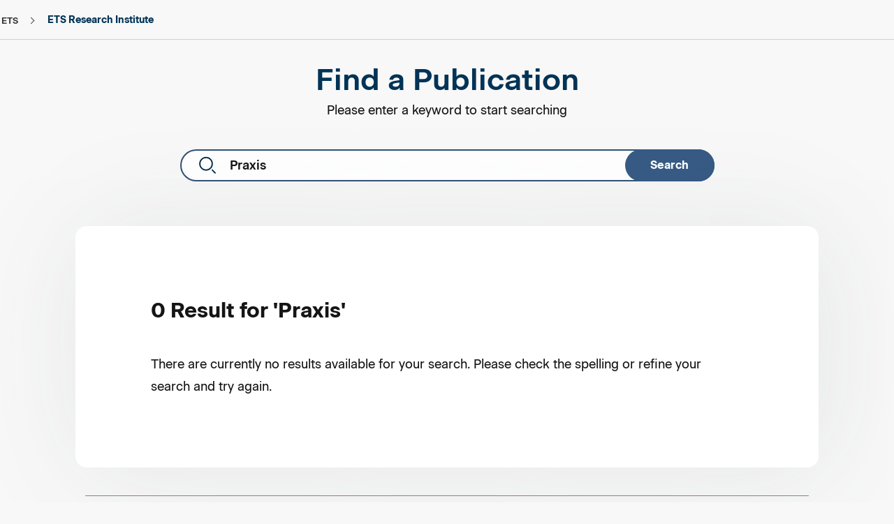

--- FILE ---
content_type: application/javascript;charset=utf-8
request_url: https://www.ets.org/etc.clientlibs/ets/clientlibs/clientlib-base.lc-3b350d0ed8cd5d7146a60e18e6e9ac61-lc.min.js
body_size: 22505
content:
Element.prototype.matches||(Element.prototype.matches=Element.prototype.msMatchesSelector||Element.prototype.webkitMatchesSelector);Element.prototype.closest||(Element.prototype.closest=function(p){var g=this;if(!document.documentElement.contains(g))return null;do{if(g.matches(p))return g;g=g.parentElement||g.parentNode}while(null!==g&&1===g.nodeType);return null});
(function(){function p(B){function y(I){K._config=I;I.element.removeAttribute("data-cmp-is");x(I.options);T(I.element);K._elements.item&&(K._elements.item=Array.isArray(K._elements.item)?K._elements.item:[K._elements.item],K._elements.button=Array.isArray(K._elements.button)?K._elements.button:[K._elements.button],K._elements.panel=Array.isArray(K._elements.panel)?K._elements.panel:[K._elements.panel],K._properties.singleExpansion&&(I=O(),1<I.length&&q(I.length-1)),G(),H(),V());window.Granite&&window.Granite.author&&
window.Granite.author.MessageChannel&&(window.CQ.CoreComponents.MESSAGE_CHANNEL=window.CQ.CoreComponents.MESSAGE_CHANNEL||new window.Granite.author.MessageChannel("cqauthor",window),window.CQ.CoreComponents.MESSAGE_CHANNEL.subscribeRequestMessage("cmp.panelcontainer",function(P){if(P.data&&"cmp-accordion"===P.data.type&&P.data.id===K._elements.self.dataset.cmpPanelcontainerId&&"navigate"===P.data.operation){var v=K._properties.singleExpansion;K._properties.singleExpansion=!0;q(P.data.index);K._properties.singleExpansion=
v}}))}function V(){if(k){var I=k.getDeepLinkItemIdx(K,"item","item");if(-1<I){if((I=K._elements.item[I])&&!I.hasAttribute(t.item.expanded)){if(K._properties.singleExpansion)for(var P=0;P<K._elements.item.length;P++)K._elements.item[P].hasAttribute(t.item.expanded)&&C(K._elements.item[P],!1,!0);C(I,!0,!0)}(I=window.location.hash.substring(1))&&(I=document.querySelector("[id\x3d'"+I+"']"))&&I.scrollIntoView()}}}function T(I){K._elements={};K._elements.self=I;I=K._elements.self.querySelectorAll("[data-cmp-hook-accordion]");
for(var P=0;P<I.length;P++){var v=I[P];if(v.closest(".cmp-accordion")===K._elements.self){var F="accordion";F=F.charAt(0).toUpperCase()+F.slice(1);F=v.dataset["cmpHook"+F];K._elements[F]?(Array.isArray(K._elements[F])||(K._elements[F]=[K._elements[F]]),K._elements[F].push(v)):K._elements[F]=v}}}function x(I){K._properties={};for(var P in A)if(Object.prototype.hasOwnProperty.call(A,P)){var v=A[P],F=null;I&&null!=I[P]&&(F=I[P],v&&"function"===typeof v.transform&&(F=v.transform(F)));null===F&&(F=A[P]["default"]);
K._properties[P]=F}}function H(){window.addEventListener("hashchange",V,!1);var I=K._elements.button;if(I)for(var P=0;P<I.length;P++)(function(v){I[P].addEventListener("click",function(F){q(v);da(v)});I[P].addEventListener("keydown",function(F){var Q=K._elements.button.length-1;switch(F.keyCode){case r.ARROW_LEFT:case r.ARROW_UP:F.preventDefault();0<v&&da(v-1);break;case r.ARROW_RIGHT:case r.ARROW_DOWN:F.preventDefault();v<Q&&da(v+1);break;case r.HOME:F.preventDefault();da(0);break;case r.END:F.preventDefault();
da(Q);break;case r.ENTER:case r.SPACE:F.preventDefault(),q(v),da(v)}})})(P)}function q(I){if(I=K._elements.item[I]){if(K._properties.singleExpansion)for(var P=0;P<K._elements.item.length;P++)K._elements.item[P]!==I&&n(K._elements.item[P])&&C(K._elements.item[P],!1);C(I,!n(I));if(z){I=K._elements.self.id;var v=O().map(function(F){return u(F)});P={component:{}};P.component[I]={shownItems:v};v={component:{}};v.component[I]={shownItems:void 0};h.push(v);h.push(P)}}}function C(I,P,v){P?(I.setAttribute(t.item.expanded,
""),P=K._elements.item.indexOf(I),!v&&k&&k.updateUrlHash(K,"item",P),z&&h.push({event:"cmp:show",eventInfo:{path:"component."+u(I)}})):(I.removeAttribute(t.item.expanded),!v&&k&&k.removeUrlHash(),z&&h.push({event:"cmp:hide",eventInfo:{path:"component."+u(I)}}));n(I)?R(I):ba(I)}function n(I){return I&&I.dataset&&void 0!==I.dataset.cmpExpanded}function G(){for(var I=0;I<K._elements.item.length;I++){var P=K._elements.item[I];n(P)?R(P):ba(P)}}function O(){for(var I=[],P=0;P<K._elements.item.length;P++){var v=
K._elements.item[P];n(v)&&I.push(v)}return I}function R(I){I=K._elements.item.indexOf(I);if(-1<I){var P=K._elements.button[I];I=K._elements.panel[I];P.classList.add(f.button.expanded);setTimeout(function(){P.setAttribute("aria-expanded",!0)},100);I.classList.add(f.panel.expanded);I.classList.remove(f.panel.hidden);I.setAttribute("aria-hidden",!1)}}function ba(I){I=K._elements.item.indexOf(I);if(-1<I){var P=K._elements.button[I];I=K._elements.panel[I];P.classList.remove(f.button.expanded);setTimeout(function(){P.setAttribute("aria-expanded",
!1)},100);I.classList.add(f.panel.hidden);I.classList.remove(f.panel.expanded);I.setAttribute("aria-hidden",!0)}}function da(I){K._elements.button[I].focus()}var K=this;B&&B.element&&y(B)}function g(B){B=B.dataset;var y=[],V="accordion";V=V.charAt(0).toUpperCase()+V.slice(1);V=["is","hook"+V];for(var T in B)if(Object.prototype.hasOwnProperty.call(B,T)){var x=B[T];0===T.indexOf("cmp")&&(T=T.slice(3),T=T.charAt(0).toLowerCase()+T.substring(1),-1===V.indexOf(T)&&(y[T]=x))}return y}function u(B){return B?
B.dataset.cmpDataLayer?Object.keys(JSON.parse(B.dataset.cmpDataLayer))[0]:B.id:null}function J(){if(z=document.body.hasAttribute("data-cmp-data-layer-enabled"))m=document.body.getAttribute("data-cmp-data-layer-name")||"adobeDataLayer",h=window[m]=window[m]||[];for(var B=document.querySelectorAll(d.self),y=0;y<B.length;y++)new p({element:B[y],options:g(B[y])});B=window.MutationObserver||window.WebKitMutationObserver||window.MozMutationObserver;y=document.querySelector("body");(new B(function(V){V.forEach(function(T){T=
[].slice.call(T.addedNodes);0<T.length&&T.forEach(function(x){x.querySelectorAll&&[].slice.call(x.querySelectorAll(d.self)).forEach(function(H){new p({element:H,options:g(H)})})})})})).observe(y,{subtree:!0,childList:!0,characterData:!0})}var k=window.CQ&&window.CQ.CoreComponents&&window.CQ.CoreComponents.container&&window.CQ.CoreComponents.container.utils?window.CQ.CoreComponents.container.utils:void 0;k||console.warn("Accordion: container utilities at window.CQ.CoreComponents.container.utils are not available. This can lead to missing features. Ensure the core.wcm.components.commons.site.container client library is included on the page.");
var z,h,m,r={ENTER:13,SPACE:32,END:35,HOME:36,ARROW_LEFT:37,ARROW_UP:38,ARROW_RIGHT:39,ARROW_DOWN:40},d={self:'[data-cmp-is\x3d"accordion"]'},f={button:{disabled:"cmp-accordion__button--disabled",expanded:"cmp-accordion__button--expanded"},panel:{hidden:"cmp-accordion__panel--hidden",expanded:"cmp-accordion__panel--expanded"}},t={item:{expanded:"data-cmp-expanded"}},A={singleExpansion:{"default":!1,transform:function(B){return!(null===B||"undefined"===typeof B)}}};"loading"!==document.readyState?
J():document.addEventListener("DOMContentLoaded",J);k&&window.addEventListener("load",k.scrollToAnchor,!1)})();Element.prototype.matches||(Element.prototype.matches=Element.prototype.msMatchesSelector||Element.prototype.webkitMatchesSelector);Element.prototype.closest||(Element.prototype.closest=function(p){var g=this;if(!document.documentElement.contains(g))return null;do{if(g.matches(p))return g;g=g.parentElement||g.parentNode}while(null!==g&&1===g.nodeType);return null});
(function(){function p(f){function t(q){H._config=q;q.element.removeAttribute("data-cmp-is");y(q.element);H._active=B(H._elements.tab);H._elements.tabpanel&&(T(),V(),A());window.Granite&&window.Granite.author&&window.Granite.author.MessageChannel&&(CQ.CoreComponents.MESSAGE_CHANNEL=CQ.CoreComponents.MESSAGE_CHANNEL||new window.Granite.author.MessageChannel("cqauthor",window),CQ.CoreComponents.MESSAGE_CHANNEL.subscribeRequestMessage("cmp.panelcontainer",function(C){C.data&&"cmp-tabs"===C.data.type&&
C.data.id===H._elements.self.dataset.cmpPanelcontainerId&&"navigate"===C.data.operation&&(H._active=C.data.index,T())}))}function A(){if(k){var q=k.getDeepLinkItemIdx(H,"tab","tabpanel");if(-1<q){var C=H._elements.tab[q];C&&H._elements.tab[H._active].id!==C.id&&x(q,!0);(q=window.location.hash.substring(1))&&(q=document.querySelector("[id\x3d'"+q+"']"))&&q.scrollIntoView()}}}function B(q){if(q)for(var C=0;C<q.length;C++)if(q[C].classList.contains(d.active.tab))return C;return 0}function y(q){H._elements=
{};H._elements.self=q;q=H._elements.self.querySelectorAll("[data-cmp-hook-tabs]");for(var C=0;C<q.length;C++){var n=q[C];if(n.closest(".cmp-tabs")===H._elements.self){var G="tabs";G=G.charAt(0).toUpperCase()+G.slice(1);G=n.dataset["cmpHook"+G];H._elements[G]?(Array.isArray(H._elements[G])||(H._elements[G]=[H._elements[G]]),H._elements[G].push(n)):H._elements[G]=n}}}function V(){window.addEventListener("hashchange",A,!1);var q=H._elements.tab;if(q)for(var C=0;C<q.length;C++)(function(n){q[C].addEventListener("click",
function(G){x(n)});q[C].addEventListener("keydown",function(G){var O=H._active,R=H._elements.tab.length-1;switch(G.keyCode){case r.ARROW_LEFT:case r.ARROW_UP:G.preventDefault();0<O&&x(O-1);break;case r.ARROW_RIGHT:case r.ARROW_DOWN:G.preventDefault();O<R&&x(O+1);break;case r.HOME:G.preventDefault();x(0);break;case r.END:G.preventDefault(),x(R)}})})(C)}function T(){var q=H._elements.tabpanel,C=H._elements.tab;if(q)if(Array.isArray(q))for(var n=0;n<q.length;n++)n===parseInt(H._active)?(q[n].classList.add(d.active.tabpanel),
q[n].removeAttribute("aria-hidden"),C[n].classList.add(d.active.tab),C[n].setAttribute("aria-selected",!0),C[n].setAttribute("tabindex","0")):(q[n].classList.remove(d.active.tabpanel),q[n].setAttribute("aria-hidden",!0),C[n].classList.remove(d.active.tab),C[n].setAttribute("aria-selected",!1),C[n].setAttribute("tabindex","-1"));else q.classList.add(d.active.tabpanel),C.classList.add(d.active.tab)}function x(q,C){var n=H._active;!C&&k&&k.updateUrlHash(H,"tab",q);H._active=q;T();C=window.scrollX||window.pageXOffset;
var G=window.scrollY||window.pageYOffset;H._elements.tab[q].focus();window.scrollTo(C,G);z&&(q=u(H._elements.tabpanel[q]),n=u(H._elements.tabpanel[n]),h.push({event:"cmp:show",eventInfo:{path:"component."+q}}),h.push({event:"cmp:hide",eventInfo:{path:"component."+n}}),n=H._elements.self.id,C={component:{}},C.component[n]={shownItems:[q]},q={component:{}},q.component[n]={shownItems:void 0},h.push(q),h.push(C))}var H=this;f&&f.element&&t(f)}function g(f){f=f.dataset;var t=[],A="tabs";A=A.charAt(0).toUpperCase()+
A.slice(1);A=["is","hook"+A];for(var B in f)if(Object.prototype.hasOwnProperty.call(f,B)){var y=f[B];0===B.indexOf("cmp")&&(B=B.slice(3),B=B.charAt(0).toLowerCase()+B.substring(1),-1===A.indexOf(B)&&(t[B]=y))}return t}function u(f){return f?f.dataset.cmpDataLayer?Object.keys(JSON.parse(f.dataset.cmpDataLayer))[0]:f.id:null}function J(){if(z=document.body.hasAttribute("data-cmp-data-layer-enabled"))m=document.body.getAttribute("data-cmp-data-layer-name")||"adobeDataLayer",h=window[m]=window[m]||[];
for(var f=document.querySelectorAll(d.self),t=0;t<f.length;t++)new p({element:f[t],options:g(f[t])});f=window.MutationObserver||window.WebKitMutationObserver||window.MozMutationObserver;t=document.querySelector("body");(new f(function(A){A.forEach(function(B){B=[].slice.call(B.addedNodes);0<B.length&&B.forEach(function(y){y.querySelectorAll&&[].slice.call(y.querySelectorAll(d.self)).forEach(function(V){new p({element:V,options:g(V)})})})})})).observe(t,{subtree:!0,childList:!0,characterData:!0})}
var k=window.CQ&&window.CQ.CoreComponents&&window.CQ.CoreComponents.container&&window.CQ.CoreComponents.container.utils?window.CQ.CoreComponents.container.utils:void 0;k||console.warn("Tabs: container utilities at window.CQ.CoreComponents.container.utils are not available. This can lead to missing features. Ensure the core.wcm.components.commons.site.container client library is included on the page.");var z,h,m,r={END:35,HOME:36,ARROW_LEFT:37,ARROW_UP:38,ARROW_RIGHT:39,ARROW_DOWN:40},d={self:'[data-cmp-is\x3d"tabs"]',
active:{tab:"cmp-tabs__tab--active",tabpanel:"cmp-tabs__tabpanel--active"}};"loading"!==document.readyState?J():document.addEventListener("DOMContentLoaded",J);k&&window.addEventListener("load",k.scrollToAnchor,!1)})();Element.prototype.matches||(Element.prototype.matches=Element.prototype.msMatchesSelector||Element.prototype.webkitMatchesSelector);
Element.prototype.closest||(Element.prototype.closest=function(p){var g=this;if(!document.documentElement.contains(g))return null;do{if(g.matches(p))return g;g=g.parentElement||g.parentNode}while(null!==g&&1===g.nodeType);return null});
(function(){function p(f){function t(q){H._config=q;q.element.removeAttribute("data-cmp-is");y(q.element);H._active=B(H._elements.tab);H._elements.tabpanel&&(T(),V(),A());window.Granite&&window.Granite.author&&window.Granite.author.MessageChannel&&(CQ.CoreComponents.MESSAGE_CHANNEL=CQ.CoreComponents.MESSAGE_CHANNEL||new window.Granite.author.MessageChannel("cqauthor",window),CQ.CoreComponents.MESSAGE_CHANNEL.subscribeRequestMessage("cmp.panelcontainer",function(C){C.data&&"cmp-tabs"===C.data.type&&
C.data.id===H._elements.self.dataset.cmpPanelcontainerId&&"navigate"===C.data.operation&&(H._active=C.data.index,T())}))}function A(){if(k){var q=k.getDeepLinkItemIdx(H,"tab","tabpanel");if(-1<q){var C=H._elements.tab[q];C&&H._elements.tab[H._active].id!==C.id&&x(q,!0);(q=window.location.hash.substring(1))&&(q=document.querySelector("[id\x3d'"+q+"']"))&&q.scrollIntoView()}}}function B(q){if(q)for(var C=0;C<q.length;C++)if(q[C].classList.contains(d.active.tab))return C;return 0}function y(q){H._elements=
{};H._elements.self=q;q=H._elements.self.querySelectorAll("[data-cmp-hook-tabs]");for(var C=0;C<q.length;C++){var n=q[C];if(n.closest(".cmp-tabs")===H._elements.self){var G="tabs";G=G.charAt(0).toUpperCase()+G.slice(1);G=n.dataset["cmpHook"+G];H._elements[G]?(Array.isArray(H._elements[G])||(H._elements[G]=[H._elements[G]]),H._elements[G].push(n)):H._elements[G]=n}}}function V(){window.addEventListener("hashchange",A,!1);var q=H._elements.tab;if(q)for(var C=0;C<q.length;C++)(function(n){q[C].addEventListener("click",
function(G){x(n)});q[C].addEventListener("keydown",function(G){var O=H._active,R=H._elements.tab.length-1;switch(G.keyCode){case r.ARROW_LEFT:case r.ARROW_UP:G.preventDefault();0<O&&x(O-1);break;case r.ARROW_RIGHT:case r.ARROW_DOWN:G.preventDefault();O<R&&x(O+1);break;case r.HOME:G.preventDefault();x(0);break;case r.END:G.preventDefault(),x(R)}})})(C)}function T(){var q=H._elements.tabpanel,C=H._elements.tab;if(q)if(Array.isArray(q))for(var n=0;n<q.length;n++)n===parseInt(H._active)?(q[n].classList.add(d.active.tabpanel),
q[n].removeAttribute("aria-hidden"),C[n].classList.add(d.active.tab),C[n].setAttribute("aria-selected",!0),C[n].setAttribute("tabindex","0")):(q[n].classList.remove(d.active.tabpanel),q[n].setAttribute("aria-hidden",!0),C[n].classList.remove(d.active.tab),C[n].setAttribute("aria-selected",!1),C[n].setAttribute("tabindex","-1"));else q.classList.add(d.active.tabpanel),C.classList.add(d.active.tab)}function x(q,C){var n=H._active;!C&&k&&k.updateUrlHash(H,"tab",q);H._active=q;T();C=window.scrollX||window.pageXOffset;
var G=window.scrollY||window.pageYOffset;H._elements.tab[q].focus();window.scrollTo(C,G);z&&(q=u(H._elements.tabpanel[q]),n=u(H._elements.tabpanel[n]),h.push({event:"cmp:show",eventInfo:{path:"component."+q}}),h.push({event:"cmp:hide",eventInfo:{path:"component."+n}}),n=H._elements.self.id,C={component:{}},C.component[n]={shownItems:[q]},q={component:{}},q.component[n]={shownItems:void 0},h.push(q),h.push(C))}var H=this;f&&f.element&&t(f)}function g(f){f=f.dataset;var t=[],A="tabs";A=A.charAt(0).toUpperCase()+
A.slice(1);A=["is","hook"+A];for(var B in f)if(Object.prototype.hasOwnProperty.call(f,B)){var y=f[B];0===B.indexOf("cmp")&&(B=B.slice(3),B=B.charAt(0).toLowerCase()+B.substring(1),-1===A.indexOf(B)&&(t[B]=y))}return t}function u(f){return f?f.dataset.cmpDataLayer?Object.keys(JSON.parse(f.dataset.cmpDataLayer))[0]:f.id:null}function J(){if(z=document.body.hasAttribute("data-cmp-data-layer-enabled"))m=document.body.getAttribute("data-cmp-data-layer-name")||"adobeDataLayer",h=window[m]=window[m]||[];
for(var f=document.querySelectorAll(d.self),t=0;t<f.length;t++)new p({element:f[t],options:g(f[t])});f=window.MutationObserver||window.WebKitMutationObserver||window.MozMutationObserver;t=document.querySelector("body");(new f(function(A){A.forEach(function(B){B=[].slice.call(B.addedNodes);0<B.length&&B.forEach(function(y){y.querySelectorAll&&[].slice.call(y.querySelectorAll(d.self)).forEach(function(V){new p({element:V,options:g(V)})})})})})).observe(t,{subtree:!0,childList:!0,characterData:!0})}
var k=window.CQ&&window.CQ.CoreComponents&&window.CQ.CoreComponents.container&&window.CQ.CoreComponents.container.utils?window.CQ.CoreComponents.container.utils:void 0;k||console.warn("Tabs: container utilities at window.CQ.CoreComponents.container.utils are not available. This can lead to missing features. Ensure the core.wcm.components.commons.site.container client library is included on the page.");var z,h,m,r={END:35,HOME:36,ARROW_LEFT:37,ARROW_UP:38,ARROW_RIGHT:39,ARROW_DOWN:40},d={self:'[data-cmp-is\x3d"tabs"]',
active:{tab:"cmp-tabs__tab--active",tabpanel:"cmp-tabs__tabpanel--active"}};"loading"!==document.readyState?J():document.addEventListener("DOMContentLoaded",J);k&&window.addEventListener("load",k.scrollToAnchor,!1)})();
(function(p){window.CMP=window.CMP||{};window.CMP.utils=function(){return{readData:function(g,u){g=g.dataset;var J=[];u=u.charAt(0).toUpperCase()+u.slice(1);u=["is","hook"+u];for(var k in g)if(Object.prototype.hasOwnProperty.call(g,k)){var z=g[k];0===k.indexOf("cmp")&&(k=k.slice(3),k=k.charAt(0).toLowerCase()+k.substring(1),-1===u.indexOf(k)&&(J[k]=z))}return J},setupProperties:function(g,u){var J={},k;for(k in u)if(Object.prototype.hasOwnProperty.call(u,k)){var z=u[k];J[k]=g&&null!=g[k]?z&&"function"===
typeof z.transform?z.transform(g[k]):g[k]:u[k]["default"]}return J}}}()})(window.document);
(function(){function p(d){function f(F){v._config=F;F.element.removeAttribute("data-cmp-is");B(F.options);A(F.element);v._active=0;v._paused=!1;v._elements.item&&(O(),y(),K(),G(),t());window.Granite&&window.Granite.author&&window.Granite.author.MessageChannel&&(window.CQ=window.CQ||{},window.CQ.CoreComponents=window.CQ.CoreComponents||{},window.CQ.CoreComponents.MESSAGE_CHANNEL=window.CQ.CoreComponents.MESSAGE_CHANNEL||new window.Granite.author.MessageChannel("cqauthor",window),window.CQ.CoreComponents.MESSAGE_CHANNEL.subscribeRequestMessage("cmp.panelcontainer",
function(Q){Q.data&&"cmp-carousel"===Q.data.type&&Q.data.id===v._elements.self.dataset.cmpPanelcontainerId&&"navigate"===Q.data.operation&&ba(Q.data.index)}))}function t(){if(u){var F=u.getDeepLinkItemIdx(v,"item","item");if(-1<F){var Q=v._elements.item[F];Q&&v._elements.item[v._active].id!==Q.id&&(da(F,!0),C());(F=window.location.hash.substring(1))&&(F=document.querySelector("[id\x3d'"+F+"']"))&&F.scrollIntoView()}}}function A(F){v._elements={};v._elements.self=F;F=v._elements.self.querySelectorAll("[data-cmp-hook-carousel]");
for(var Q=0;Q<F.length;Q++){var W=F[Q],X="carousel";X=X.charAt(0).toUpperCase()+X.slice(1);X=W.dataset["cmpHook"+X];v._elements[X]?(Array.isArray(v._elements[X])||(v._elements[X]=[v._elements[X]]),v._elements[X].push(W)):v._elements[X]=W}}function B(F){v._properties={};for(var Q in m)if(Object.prototype.hasOwnProperty.call(m,Q)){var W=m[Q],X=null;F&&null!=F[Q]&&(X=F[Q],W&&"function"===typeof W.transform&&(X=W.transform(X)));null===X&&(X=m[Q]["default"]);v._properties[Q]=X}}function y(){window.addEventListener("hashchange",
t,!1);v._elements.previous&&v._elements.previous.addEventListener("click",function(){var ea=0===v._active?v._elements.item.length-1:v._active-1;ba(ea);J&&k.push({event:"cmp:show",eventInfo:{path:"component."+g(v._elements.item[ea])}})});v._elements.next&&v._elements.next.addEventListener("click",function(){var ea=R();ba(ea);J&&k.push({event:"cmp:show",eventInfo:{path:"component."+g(v._elements.item[ea])}})});var F=v._elements.indicator;if(F)for(var Q=0;Q<F.length;Q++)(function(ea){F[Q].addEventListener("click",
function($a){da(ea);C()})})(Q);v._elements.pause&&v._properties.autoplay&&v._elements.pause.addEventListener("click",H);v._elements.play&&v._properties.autoplay&&v._elements.play.addEventListener("click",q);v._elements.self.addEventListener("keydown",V);v._properties.autopauseDisabled||(v._elements.self.addEventListener("mouseenter",T),v._elements.self.addEventListener("mouseleave",x));var W=v._elements.item;if(W)for(var X=0;X<W.length;X++)W[X].addEventListener("focusin",T),W[X].addEventListener("focusout",
x)}function V(F){var Q=v._active,W=v._elements.indicator.length-1;switch(F.keyCode){case h.ARROW_LEFT:case h.ARROW_UP:F.preventDefault();0<Q&&da(Q-1);break;case h.ARROW_RIGHT:case h.ARROW_DOWN:F.preventDefault();Q<W&&da(Q+1);break;case h.HOME:F.preventDefault();da(0);break;case h.END:F.preventDefault();da(W);break;case h.SPACE:v._properties.autoplay&&F.target!==v._elements.previous&&F.target!==v._elements.next&&(F.preventDefault(),v._paused?n():C()),F.target===v._elements.pause&&v._elements.play.focus(),
F.target===v._elements.play&&v._elements.pause.focus()}}function T(F){I()}function x(F){K()}function H(F){C();v._elements.play.focus()}function q(){n();v._elements.pause.focus()}function C(){v._paused=!0;I();G()}function n(){var F=v._paused=!1;v._elements.self.parentElement&&(F=v._elements.self.parentElement.querySelector(":hover")===v._elements.self);!v._properties.autopauseDisabled&&F||K();G()}function G(){P(v._elements.pause,v._paused);P(v._elements.play,!v._paused)}function O(){var F=v._elements.item;
if(F&&Array.isArray(F))for(var Q=0;Q<F.length;Q++)if(F[Q].classList.contains("cmp-carousel__item--active")){v._active=Q;break}}function R(){return v._active===v._elements.item.length-1?0:v._active+1}function ba(F,Q){if(!(0>F||F>v._elements.item.length-1)){v._active=F;var W=v._elements.item,X=v._elements.indicator;if(W)if(Array.isArray(W))for(var ea=0;ea<W.length;ea++)ea===parseInt(v._active)?(W[ea].classList.add("cmp-carousel__item--active"),W[ea].removeAttribute("aria-hidden"),X[ea].classList.add("cmp-carousel__indicator--active"),
X[ea].setAttribute("aria-selected",!0),X[ea].setAttribute("tabindex","0")):(W[ea].classList.remove("cmp-carousel__item--active"),W[ea].setAttribute("aria-hidden",!0),X[ea].classList.remove("cmp-carousel__indicator--active"),X[ea].setAttribute("aria-selected",!1),X[ea].setAttribute("tabindex","-1"));else W.classList.add("cmp-carousel__item--active"),X.classList.add("cmp-carousel__indicator--active");!Q&&u&&u.updateUrlHash(v,"item",F);J&&(Q=v._elements.self.id,W=g(v._elements.item[F]),F={component:{}},
F.component[Q]={shownItems:[W]},W={component:{}},W.component[Q]={shownItems:void 0},k.push(W),k.push(F));v._elements.self.parentElement&&v._elements.self.parentElement.querySelector(":hover")!==v._elements.self&&K()}}function da(F,Q){ba(F,Q);Q=window.scrollX||window.pageXOffset;var W=window.scrollY||window.pageYOffset;v._elements.indicator[F].focus();window.scrollTo(Q,W);J&&k.push({event:"cmp:show",eventInfo:{path:"component."+g(v._elements.item[F])}})}function K(){!v._paused&&v._properties.autoplay&&
(I(),v._autoplayIntervalId=window.setInterval(function(){if(!document.visibilityState||!document.hidden){var F=v._elements.indicators;F!==document.activeElement&&F.contains(document.activeElement)?da(R(),!0):ba(R(),!0)}},v._properties.delay))}function I(){window.clearInterval(v._autoplayIntervalId);v._autoplayIntervalId=null}function P(F,Q){F&&(!1!==Q?(F.disabled=!0,F.classList.add("cmp-carousel__action--disabled")):(F.disabled=!1,F.classList.remove("cmp-carousel__action--disabled")))}var v=this;
d&&d.element&&f(d)}function g(d){return d?d.dataset.cmpDataLayer?Object.keys(JSON.parse(d.dataset.cmpDataLayer))[0]:d.id:null}var u=window.CQ&&window.CQ.CoreComponents&&window.CQ.CoreComponents.container&&window.CQ.CoreComponents.container.utils?window.CQ.CoreComponents.container.utils:void 0;u||console.warn("Tabs: container utilities at window.CQ.CoreComponents.container.utils are not available. This can lead to missing features. Ensure the core.wcm.components.commons.site.container client library is included on the page.");
var J,k,z,h={SPACE:32,END:35,HOME:36,ARROW_LEFT:37,ARROW_UP:38,ARROW_RIGHT:39,ARROW_DOWN:40},m={autoplay:{"default":!1,transform:function(d){return!(null===d||"undefined"===typeof d)}},delay:{"default":5E3,transform:function(d){d=parseFloat(d);return isNaN(d)?null:d}},autopauseDisabled:{"default":!1,transform:function(d){return!(null===d||"undefined"===typeof d)}}},r="loading"!==document.readyState?Promise.resolve():new Promise(function(d){document.addEventListener("DOMContentLoaded",d)});Promise.all([r]).then(function(){if(J=
document.body.hasAttribute("data-cmp-data-layer-enabled"))z=document.body.getAttribute("data-cmp-data-layer-name")||"adobeDataLayer",k=window[z]=window[z]||[];for(var d=document.querySelectorAll('[data-cmp-is\x3d"carousel"]'),f=0;f<d.length;f++)new p({element:d[f],options:CMP.utils.readData(d[f],"carousel")});d=window.MutationObserver||window.WebKitMutationObserver||window.MozMutationObserver;f=document.querySelector("body");(new d(function(t){t.forEach(function(A){A=[].slice.call(A.addedNodes);0<
A.length&&A.forEach(function(B){B.querySelectorAll&&[].slice.call(B.querySelectorAll('[data-cmp-is\x3d"carousel"]')).forEach(function(y){new p({element:y,options:CMP.utils.readData(y,"carousel")})})})})})).observe(f,{subtree:!0,childList:!0,characterData:!0})});u&&window.addEventListener("load",u.scrollToAnchor,!1)})();
window.Element&&!Element.prototype.closest&&(Element.prototype.closest=function(p){p=(this.document||this.ownerDocument).querySelectorAll(p);var g=this,u;do for(u=p.length;0<=--u&&p.item(u)!==g;);while(0>u&&(g=g.parentElement));return g});
window.Element&&!Element.prototype.matches&&(Element.prototype.matches=Element.prototype.matchesSelector||Element.prototype.mozMatchesSelector||Element.prototype.msMatchesSelector||Element.prototype.oMatchesSelector||Element.prototype.webkitMatchesSelector||function(p){p=(this.document||this.ownerDocument).querySelectorAll(p);for(var g=p.length;0<=--g&&p.item(g)!==this;);return-1<g});
Object.assign||(Object.assign=function(p,g){if(null===p)throw new TypeError("Cannot convert undefined or null to object");for(var u=Object(p),J=1;J<arguments.length;J++){var k=arguments[J];if(null!==k)for(var z in k)Object.prototype.hasOwnProperty.call(k,z)&&(u[z]=k[z])}return u});
(function(p){p.forEach(function(g){Object.prototype.hasOwnProperty.call(g,"remove")||Object.defineProperty(g,"remove",{configurable:!0,enumerable:!0,writable:!0,value:function(){this.parentNode.removeChild(this)}})})})([Element.prototype,CharacterData.prototype,DocumentType.prototype]);
(function(p){window.CMP=window.CMP||{};window.CMP.utils=function(){return{readData:function(g,u){g=g.dataset;var J=[];u=u.charAt(0).toUpperCase()+u.slice(1);u=["is","hook"+u];for(var k in g)if(Object.prototype.hasOwnProperty.call(g,k)){var z=g[k];0===k.indexOf("cmp")&&(k=k.slice(3),k=k.charAt(0).toLowerCase()+k.substring(1),-1===u.indexOf(k)&&(J[k]=z))}return J},setupProperties:function(g,u){var J={},k;for(k in u)if(Object.prototype.hasOwnProperty.call(u,k)){var z=u[k];J[k]=g&&null!=g[k]?z&&"function"===
typeof z.transform?z.transform(g[k]):g[k]:u[k]["default"]}return J}}}()})(window.document);
(function(p){window.CMP=window.CMP||{};window.CMP.image=window.CMP.image||{};window.CMP.image.dynamicMedia=function(){function g(h,m){for(var r=h.length,d=0;d<r-1&&h[d]<m;)d++;return void 0!==h[d]?h[d].toString():m}var u={},J=window.devicePixelRatio||1,k=function(h){var m=new XMLHttpRequest;h=h.split("{.width}")[0]+"?req\x3dset,json";m.open("GET",h,!1);m.onload=function(){if(200<=m.status&&400>m.status){var r=new RegExp(/^{[\s\S]*}$/gmi),d=(new RegExp(/^(?:\/\*jsonp\*\/)?\s*([^()]+)\(([\s\S]+),\s*"[0-9]*"\);?$/gmi)).exec(m.responseText),
f;d&&(d=d[2],r.test(d)&&(f=JSON.parse(d)));if(f&&f.set.relation&&0<f.set.relation.length)for(r=0;r<f.set.relation.length;r++)u[parseInt(f.set.relation[r].userdata.SmartCropWidth)]=":"+f.set.relation[r].userdata.SmartCropDef}};m.send();return u},z=function(h,m){for(var r=h.offsetWidth;20>r&&m&&!h._autoWidth;)r=m.offsetWidth,m=m.parentNode;return r};return{getAutoSmartCrops:k,getSrcSet:function(h,m){if(0<Object.keys(m).length){var r=[];for(var d in u)r.push(h.replace("{.width}",m[d])+" "+d+"w")}return r.join(",")},
getSrc:function(h,m){-1<h.indexOf("{.width}")&&(h=h.replace("{.width}",m));return h},setDMAttributes:function(h,m){var r=m.src.replace("dpr\x3doff","dpr\x3don,{dpr}");r=r.replace("{dpr}",J);var d={};"SmartCrop:Auto"===m.smartcroprendition&&(d=k(r));if(m.widths&&0<m.widths.length||0<Object.keys(d).length){var f=h.querySelector("img");h=z(h,h.parentNode);"SmartCrop:Auto"===m.smartcroprendition?(f.setAttribute("srcset",CMP.image.dynamicMedia.getSrcSet(r,d)),m=g(Object.keys(d,h)),f.setAttribute("src",
CMP.image.dynamicMedia.getSrc(r,d[m]))):(m=g(m.widths,h),f.setAttribute("src",CMP.image.dynamicMedia.getSrc(r,m)))}},getWidth:z}}();p.dispatchEvent(new CustomEvent("core.wcm.components.commons.site.image.dynamic-media.loaded"))})(window.document);
(function(){function p(h){function m(n){n.element.removeAttribute("data-cmp-is");n.options.src&&0<=n.options.src.indexOf("width\x3d{width}")&&(q=!0,C="width\x3d{width}");x._properties=CMP.utils.setupProperties(n.options,J);y(n.element);n.options.src&&Object.prototype.hasOwnProperty.call(n.options,"dmimage")&&"SmartCrop:Auto"===n.options.smartcroprendition&&(H=CMP.image.dynamicMedia.getAutoSmartCrops(n.options.src));x._elements.noscript&&(x._elements.container=x._elements.link?x._elements.link:x._elements.self,
t(),x._properties.lazy&&f(),x._elements.map&&x._elements.image.addEventListener("load",T),window.addEventListener("resize",V),"focus click load transitionend animationend scroll".split(" ").forEach(function(G){document.addEventListener(G,x.update)}),x._elements.image.addEventListener("cmp-image-redraw",x.update),x._interSectionObserver=new IntersectionObserver(function(G,O){G.forEach(function(R){0<R.intersectionRatio&&x.update()})}),x._interSectionObserver.observe(x._elements.self),x.update())}function r(){var n=
x._properties.widths&&0<x._properties.widths.length||0<Object.keys(H).length;if(0<Object.keys(H).length){var G=d(Object.keys(H),!1);G=H[G]}else G=n?(x._properties.dmimage?"":".")+d(x._properties.widths,!0):"";q&&(G=""!==G?"width\x3d"+G.substring(1):"");G=x._properties.src.replace(C,G);G=G.replace("{dpr}",k);var O=x._elements.image.getAttribute("src");if(G!==O)if(null===O||"[data-uri]"===O)x._elements.image.setAttribute("src",G);else{var R=
x._properties.src.split(C),ba=O.startsWith(R[0]);ba&&1<R.length&&(ba=O.endsWith(R[R.length-1]));ba&&(x._elements.image.setAttribute("src",G),n||window.removeEventListener("scroll",x.update))}x._lazyLoaderShowing&&x._elements.image.addEventListener("load",A);x._interSectionObserver.unobserve(x._elements.self)}function d(n,G){for(var O=x._elements.self,R=O.clientWidth;0===R&&O.parentNode;)O=O.parentNode,R=O.clientWidth;G=R*(G?k:1);O=n.length;for(R=0;R<O-1&&n[R]<G;)R++;return n[R].toString()}function f(){var n=
x._elements.image.getAttribute("width"),G=x._elements.image.getAttribute("height");if(n&&G){var O=u.style;O["padding-bottom"]=G/n*100+"%";for(var R in O)Object.prototype.hasOwnProperty.call(O,R)&&(x._elements.image.style[R]=O[R])}x._elements.image.setAttribute("src","[data-uri]");x._elements.image.classList.add(u.cssClass);x._lazyLoaderShowing=!0}function t(){var n=x._elements.noscript.textContent.trim();n=n.replace(/&(amp;)*lt;/g,
"\x3c");n=n.replace(/&(amp;)*gt;/g,"\x3e");n=(new DOMParser).parseFromString(n,"text/html");var G=n.querySelector(g.image);G.removeAttribute("src");x._elements.container.insertBefore(G,x._elements.noscript);(n=n.querySelector(g.map))&&x._elements.container.insertBefore(n,x._elements.noscript);x._elements.noscript.parentNode.removeChild(x._elements.noscript);x._elements.container.matches(g.image)?x._elements.image=x._elements.container:x._elements.image=x._elements.container.querySelector(g.image);
x._elements.map=x._elements.container.querySelector(g.map);x._elements.areas=x._elements.container.querySelectorAll(g.area)}function A(){x._elements.image.classList.remove(u.cssClass);for(var n in u.style)Object.prototype.hasOwnProperty.call(u.style,n)&&(x._elements.image.style[n]="");x._elements.image.removeEventListener("load",A);x._lazyLoaderShowing=!1}function B(){if(x._elements.areas&&0<x._elements.areas.length)for(var n=0;n<x._elements.areas.length;n++){var G=x._elements.image.width,O=x._elements.image.height;
if(G&&O){var R=x._elements.areas[n].dataset.cmpRelcoords;if(R){R=R.split(",");for(var ba=Array(R.length),da=0;da<ba.length;da++)ba[da]=0===da%2?parseInt(R[da]*G):parseInt(R[da]*O);x._elements.areas[n].coords=ba}}}}function y(n){x._elements={};x._elements.self=n;n=x._elements.self.querySelectorAll("[data-cmp-hook-image]");for(var G=0;G<n.length;G++){var O=n[G],R="image";R=R.charAt(0).toUpperCase()+R.slice(1);x._elements[O.dataset["cmpHook"+R]]=O}}function V(){x.update();B()}function T(){B()}var x=
this,H={},q=!1,C="{.width}";x.update=function(){if(x._properties.lazy){if(null===x._elements.container.offsetParent)var n=!1;else{n=window.pageYOffset;var G=n+document.documentElement.clientHeight,O=x._elements.container.getBoundingClientRect().top+n;n=O+x._elements.container.clientHeight>=n-x._properties.lazythreshold&&O<=G+x._properties.lazythreshold}n&&r()}else r()};h&&h.element&&m(h)}var g={self:'[data-cmp-is\x3d"image"]',image:'[data-cmp-hook-image\x3d"image"]',map:'[data-cmp-hook-image\x3d"map"]',
area:'[data-cmp-hook-image\x3d"area"]'},u={cssClass:"cmp-image__image--is-loading",style:{height:0,"padding-bottom":""}},J={widths:{"default":[],transform:function(h){var m=[];h.split(",").forEach(function(r){r=parseFloat(r);isNaN(r)||m.push(r)});return m}},lazy:{"default":!1,transform:function(h){return!(null===h||"undefined"===typeof h)}},dmimage:{"default":!1,transform:function(h){return!(null===h||"undefined"===typeof h)}},lazythreshold:{"default":0,transform:function(h){h=parseInt(h);return isNaN(h)?
0:h}},src:{transform:function(h){return decodeURIComponent(h)}}},k=window.devicePixelRatio||1,z="loading"!==document.readyState?Promise.resolve():new Promise(function(h){document.addEventListener("DOMContentLoaded",h)});Promise.all([z]).then(function(){for(var h=document.querySelectorAll(g.self),m=0;m<h.length;m++)new p({element:h[m],options:CMP.utils.readData(h[m],"image")});h=window.MutationObserver||window.WebKitMutationObserver||window.MozMutationObserver;m=document.querySelector("body");(new h(function(r){r.forEach(function(d){d=
[].slice.call(d.addedNodes);0<d.length&&d.forEach(function(f){f.querySelectorAll&&[].slice.call(f.querySelectorAll(g.self)).forEach(function(t){new p({element:t,options:CMP.utils.readData(t,"image")})})})})})).observe(m,{subtree:!0,childList:!0,characterData:!0})})})();
(function(){function p(d){d=d.dataset;var f=[],t="search";t=t.charAt(0).toUpperCase()+t.slice(1);t=["is","hook"+t];for(var A in d)if(Object.prototype.hasOwnProperty.call(d,A)){var B=d[A];0===A.indexOf("cmp")&&(A=A.slice(3),A=A.charAt(0).toLowerCase()+A.substring(1),-1===t.indexOf(A)&&(f[A]=B))}return f}function g(d,f){d&&(!1!==f?(d.style.display="block",d.setAttribute("aria-hidden",!1)):(d.style.display="none",d.setAttribute("aria-hidden",!0)))}function u(d){var f=[];if(d&&d.elements)for(var t=0;t<
d.elements.length;t++){var A=d.elements[t];!A.disabled&&A.name&&(A=[A.name,encodeURIComponent(A.value)],f.push(A.join("\x3d")))}return f.join("\x26")}function J(d,f){if(d&&f)if(3===d.nodeType){var t=d.nodeValue;f=f.exec(t);if(t&&f){t=document.createElement("mark");t.className="cmp-search__item-mark";t.appendChild(document.createTextNode(f[0]));var A=d.splitText(f.index);A.nodeValue=A.nodeValue.substring(f[0].length);d.parentNode.insertBefore(t,A)}}else if(d.hasChildNodes())for(t=0;t<d.childNodes.length;t++)J(d.childNodes[t],
f)}function k(d){d.element&&d.element.removeAttribute("data-cmp-is");this._cacheElements(d.element);this._setupProperties(d.options);this._action=this._elements.form.getAttribute("action");this._resultsOffset=0;this._hasMoreResults=!0;this._elements.input.addEventListener("input",this._onInput.bind(this));this._elements.input.addEventListener("focus",this._onInput.bind(this));this._elements.input.addEventListener("keydown",this._onKeydown.bind(this));this._elements.clear.addEventListener("click",
this._onClearClick.bind(this));document.addEventListener("click",this._onDocumentClick.bind(this));this._elements.results.addEventListener("scroll",this._onScroll.bind(this));this._makeAccessible()}function z(){for(var d=document.querySelectorAll(h.self),f=0;f<d.length;f++)new k({element:d[f],options:p(d[f])});d=window.MutationObserver||window.WebKitMutationObserver||window.MozMutationObserver;f=document.querySelector("body");(new d(function(t){t.forEach(function(A){A=[].slice.call(A.addedNodes);
0<A.length&&A.forEach(function(B){B.querySelectorAll&&[].slice.call(B.querySelectorAll(h.self)).forEach(function(y){new k({element:y,options:p(y)})})})})})).observe(f,{subtree:!0,childList:!0,characterData:!0})}var h={self:'[data-cmp-is\x3d"search"]',item:{self:'[data-cmp-hook-search\x3d"item"]',title:'[data-cmp-hook-search\x3d"itemTitle"]',focused:".cmp-search__item--is-focused"}},m={minLength:{"default":3,transform:function(d){d=parseFloat(d);return isNaN(d)?null:d}},resultsSize:{"default":10,transform:function(d){d=
parseFloat(d);return isNaN(d)?null:d}}},r=0;k.prototype._displayResults=function(){0===this._elements.input.value.length?(g(this._elements.clear,!1),this._cancelResults()):(this._elements.input.value.length<this._properties.minLength||this._updateResults(),g(this._elements.clear,!0))};k.prototype._onScroll=function(d){this._elements.results.scrollTop+2*this._elements.results.clientHeight>=this._elements.results.scrollHeight&&(this._resultsOffset+=this._properties.resultsSize,this._displayResults())};
k.prototype._onInput=function(d){var f=this;f._cancelResults();this._timeout=setTimeout(function(){f._displayResults()},300)};k.prototype._onKeydown=function(d){switch(d.keyCode){case 9:this._resultsOpen()&&(g(this._elements.results,!1),this._elements.input.setAttribute("aria-expanded","false"));break;case 13:d.preventDefault();this._resultsOpen()&&(d=this._elements.results.querySelector(h.item.focused))&&d.click();break;case 27:this._cancelResults();break;case 38:this._resultsOpen()&&(d.preventDefault(),
this._stepResultFocus(!0));break;case 40:this._resultsOpen()?(d.preventDefault(),this._stepResultFocus()):this._onInput()}};k.prototype._onClearClick=function(d){d.preventDefault();this._elements.input.value="";g(this._elements.clear,!1);g(this._elements.results,!1);this._elements.input.setAttribute("aria-expanded","false")};k.prototype._onDocumentClick=function(d){var f=this._elements.input.contains(d.target);d=this._elements.results.contains(d.target);f||d||(g(this._elements.results,!1),this._elements.input.setAttribute("aria-expanded",
"false"))};k.prototype._resultsOpen=function(){return"none"!==this._elements.results.style.display};k.prototype._makeAccessible=function(){var d="cmp-search-results-"+r;this._elements.input.setAttribute("aria-owns",d);this._elements.results.id=d;r++};k.prototype._generateItems=function(d,f){var t=this;d.forEach(function(A){var B=document.createElement("span");B.innerHTML=t._elements.itemTemplate.innerHTML;B.querySelectorAll(h.item.title)[0].appendChild(document.createTextNode(A.title));B.querySelectorAll(h.item.self)[0].setAttribute("href",
t._safeHref(A.url));f.innerHTML+=B.innerHTML})};k.prototype._safeHref=function(d){var f=document.createElement("a");f.href=d;return f.pathname};k.prototype._markResults=function(){var d=this._elements.results.querySelectorAll(h.item.self),f=this._elements.input.value.replace(/[-[\]{}()*+?.,\\^$|#\s]/g,"\\$\x26");f=new RegExp("("+f+")","gi");for(var t=this._resultsOffset-1;t<d.length;++t)J(d[t],f)};k.prototype._stepResultFocus=function(d){var f=this._elements.results.querySelectorAll(h.item.self),
t=this._elements.results.querySelector(h.item.focused);t=Array.prototype.indexOf.call(f,t);if(0<f.length)if(d){if(1<=t&&(f[t].classList.remove("cmp-search__item--is-focused"),f[t].setAttribute("aria-selected","false"),f[t-1].classList.add("cmp-search__item--is-focused"),f[t-1].setAttribute("aria-selected","true")),d=this._elements.results.querySelector(h.item.focused))d=this._elements.results.scrollTop-d.offsetTop,0<d&&(this._elements.results.scrollTop-=d)}else if(0>t?(f[0].classList.add("cmp-search__item--is-focused"),
f[0].setAttribute("aria-selected","true")):t+1<f.length&&(f[t].classList.remove("cmp-search__item--is-focused"),f[t].setAttribute("aria-selected","false"),f[t+1].classList.add("cmp-search__item--is-focused"),f[t+1].setAttribute("aria-selected","true")),d=this._elements.results.querySelector(h.item.focused))d=d.offsetTop+d.offsetHeight-this._elements.results.scrollTop-this._elements.results.clientHeight,0<d?this._elements.results.scrollTop+=d:this._onScroll()};k.prototype._updateResults=function(){var d=
this;if(d._hasMoreResults){var f=new XMLHttpRequest,t=d._action+"?"+u(d._elements.form)+"\x26resultsOffset\x3d"+d._resultsOffset;f.open("GET",t,!0);f.onload=function(){setTimeout(function(){g(d._elements.loadingIndicator,!1);g(d._elements.icon,!0)},300);if(200<=f.status&&400>f.status){var A=JSON.parse(f.responseText);0<A.length?(d._generateItems(A,d._elements.results),d._markResults(),g(d._elements.results,!0),d._elements.input.setAttribute("aria-expanded","true")):d._hasMoreResults=!1;0<d._elements.results.querySelectorAll(h.item.self).length%
d._properties.resultsSize&&(d._hasMoreResults=!1)}};g(d._elements.loadingIndicator,!0);g(d._elements.icon,!1);f.send()}};k.prototype._cancelResults=function(){clearTimeout(this._timeout);this._resultsOffset=this._elements.results.scrollTop=0;this._hasMoreResults=!0;this._elements.results.innerHTML="";this._elements.input.setAttribute("aria-expanded","false")};k.prototype._cacheElements=function(d){this._elements={};this._elements.self=d;d=this._elements.self.querySelectorAll("[data-cmp-hook-search]");
for(var f=0;f<d.length;f++){var t=d[f],A="search";A=A.charAt(0).toUpperCase()+A.slice(1);this._elements[t.dataset["cmpHook"+A]]=t}};k.prototype._setupProperties=function(d){this._properties={};for(var f in m)if(Object.prototype.hasOwnProperty.call(m,f)){var t=m[f];this._properties[f]=d&&null!=d[f]?t&&"function"===typeof t.transform?t.transform(d[f]):d[f]:m[f]["default"]}};"loading"!==document.readyState?z():document.addEventListener("DOMContentLoaded",z)})();
(function(){function p(h){h=h.dataset;var m=[],r="formText";r=r.charAt(0).toUpperCase()+r.slice(1);r=["is","hook"+r];for(var d in h)if(Object.prototype.hasOwnProperty.call(h,d)){var f=h[d];0===d.indexOf("cmp")&&(d=d.slice(3),d=d.charAt(0).toLowerCase()+d.substring(1),-1===r.indexOf(d)&&(m[d]=f))}return m}function g(h){h.element&&h.element.removeAttribute("data-cmp-is");this._cacheElements(h.element);this._setupProperties(h.options);this._elements.input.addEventListener("invalid",this._onInvalid.bind(this));
this._elements.input.addEventListener("input",this._onInput.bind(this));k&&this._elements.input.checkValidity()}function u(){var h=document.querySelectorAll(J.validationMessage);h&&0<h.length&&(k=!0);h=document.querySelectorAll(J.self);for(var m=0;m<h.length;m++)new g({element:h[m],options:p(h[m])});h=window.MutationObserver||window.WebKitMutationObserver||window.MozMutationObserver;m=document.querySelector("body");(new h(function(r){r.forEach(function(d){d=[].slice.call(d.addedNodes);0<d.length&&
d.forEach(function(f){f.querySelectorAll&&[].slice.call(f.querySelectorAll(J.self)).forEach(function(t){new g({element:t,options:p(t)})})})})})).observe(m,{subtree:!0,childList:!0,characterData:!0})}var J={self:'[data-cmp-is\x3d"formText"]',validationMessage:'[data-cmp-is\x3d"formText"] .cmp-form-text__validation-message'},k=!1,z={constraintMessage:"",requiredMessage:""};g.prototype._onInvalid=function(h){h.target.setCustomValidity("");h.target.validity.typeMismatch?this._properties.constraintMessage&&
h.target.setCustomValidity(this._properties.constraintMessage):h.target.validity.valueMissing&&this._properties.requiredMessage&&h.target.setCustomValidity(this._properties.requiredMessage);if(k){var m=h.target.parentElement.querySelector(".cmp-form-text__validation-message");m&&(m.innerText=h.target.validationMessage)}};g.prototype._onInput=function(h){h.target.setCustomValidity("");k&&h.target.checkValidity()};g.prototype._cacheElements=function(h){this._elements={};this._elements.self=h;h=this._elements.self.querySelectorAll("[data-cmp-hook-form-text]");
for(var m=0;m<h.length;m++){var r=h[m],d="formText";d=d.charAt(0).toUpperCase()+d.slice(1);this._elements[r.dataset["cmpHook"+d]]=r}};g.prototype._setupProperties=function(h){this._properties={};for(var m in z)if(Object.prototype.hasOwnProperty.call(z,m)){var r=z[m];this._properties[m]=h&&null!=h[m]?r&&"function"===typeof r.transform?r.transform(h[m]):h[m]:z[m]["default"]}};"loading"!==document.readyState?u():document.addEventListener("DOMContentLoaded",u)})();
(function(){function p(){var z=0<document.querySelectorAll(k.sdkScript).length;window.adobe_dc_view_sdk||z||(z=document.createElement("script"),z.type="text/javascript",z.src="https://acrobatservices.adobe.com/view-sdk/viewer.js",document.body.appendChild(z))}function g(z){z.removeAttribute("data-cmp-is");p();z.dataset&&z.id&&(window.AdobeDC&&window.AdobeDC.View?u(z):document.addEventListener("adobe_dc_view_sdk.ready",function(){u(z)}))}function u(z){(new window.AdobeDC.View({clientId:z.dataset.cmpClientId,
divId:z.id+"-content",reportSuiteId:z.dataset.cmpReportSuiteId,locale:"undefined"!==typeof Granite&&Granite&&Granite.I18n?Granite.I18n.getLocale():navigator.language||navigator.userLanguage})).previewFile({content:{location:{url:z.dataset.cmpDocumentPath}},metaData:{fileName:z.dataset.cmpDocumentFileName}},JSON.parse(z.dataset.cmpViewerConfigJson))}function J(){for(var z=document.querySelectorAll(k.self),h=0;h<z.length;h++)g(z[h]);z=window.MutationObserver||window.WebKitMutationObserver||window.MozMutationObserver;
h=document.querySelector("body");(new z(function(m){m.forEach(function(r){r=[].slice.call(r.addedNodes);0<r.length&&r.forEach(function(d){d.querySelectorAll&&[].slice.call(d.querySelectorAll(k.self)).forEach(function(f){g(f)})})})})).observe(h,{subtree:!0,childList:!0,characterData:!0})}var k={self:'[data-cmp-is\x3d"pdfviewer"]',sdkScript:'script[src\x3d"https://acrobatservices.adobe.com/view-sdk/viewer.js"]'};"loading"!==document.readyState?J():document.addEventListener("DOMContentLoaded",J)})();
Element.prototype.matches||(Element.prototype.matches=Element.prototype.msMatchesSelector||Element.prototype.webkitMatchesSelector);Element.prototype.closest||(Element.prototype.closest=function(p){var g=this;if(!document.documentElement.contains(g))return null;do{if(g.matches(p))return g;g=g.parentElement||g.parentNode}while(null!==g&&1===g.nodeType);return null});
Array.prototype.find||Object.defineProperty(Array.prototype,"find",{value:function(p,g){if(null==this)throw TypeError('"this" is null or not defined');var u=Object(this),J=u.length>>>0;if("function"!==typeof p)throw TypeError("predicate must be a function");for(var k=0;k<J;){var z=u[k];if(p.call(g,z,k,u))return z;k++}},configurable:!0,writable:!0});"use strict";
function _slicedToArray(p,g){return _arrayWithHoles(p)||_iterableToArrayLimit(p,g)||_unsupportedIterableToArray(p,g)||_nonIterableRest()}function _nonIterableRest(){throw new TypeError("Invalid attempt to destructure non-iterable instance.\nIn order to be iterable, non-array objects must have a [Symbol.iterator]() method.");}
function _iterableToArrayLimit(p,g){if("undefined"!=typeof Symbol&&Symbol.iterator in Object(p)){var u=[],J=!0,k=!1,z=void 0;try{for(var h,m=p[Symbol.iterator]();!(J=(h=m.next()).done)&&(u.push(h.value),!g||u.length!==g);J=!0);}catch(r){k=!0,z=r}finally{try{J||null==m.return||m.return()}finally{if(k)throw z;}}return u}}function _arrayWithHoles(p){if(Array.isArray(p))return p}
function _createForOfIteratorHelper(p){if("undefined"==typeof Symbol||null==p[Symbol.iterator]){if(Array.isArray(p)||(p=_unsupportedIterableToArray(p))){var g=0,u=function(){};return{s:u,n:function(){return g>=p.length?{done:!0}:{done:!1,value:p[g++]}},e:function(m){throw m;},f:u}}throw new TypeError("Invalid attempt to iterate non-iterable instance.\nIn order to be iterable, non-array objects must have a [Symbol.iterator]() method.");}var J,k,z=!0,h=!1;return{s:function(){J=p[Symbol.iterator]()},
n:function(){var m=J.next();return z=m.done,m},e:function(m){h=!0;k=m},f:function(){try{z||null==J.return||J.return()}finally{if(h)throw k;}}}}function _unsupportedIterableToArray(p,g){if(p){if("string"==typeof p)return _arrayLikeToArray(p,g);var u=Object.prototype.toString.call(p).slice(8,-1);return"Object"===u&&p.constructor&&(u=p.constructor.name),"Map"===u||"Set"===u?Array.from(u):"Arguments"===u||/^(?:Ui|I)nt(?:8|16|32)(?:Clamped)?Array$/.test(u)?_arrayLikeToArray(p,g):void 0}}
function _arrayLikeToArray(p,g){(null==g||g>p.length)&&(g=p.length);for(var u=0,J=Array(g);u<g;u++)J[u]=p[u];return J}function _typeof(p){return(_typeof="function"==typeof Symbol&&"symbol"==typeof Symbol.iterator?function(g){return typeof g}:function(g){return g&&"function"==typeof Symbol&&g.constructor===Symbol&&g!==Symbol.prototype?"symbol":typeof g})(p)}
!function a(p,g,u){function k(m,r){if(!g[m]){if(!p[m]){var d="function"==typeof require&&require;if(!r&&d)return d(m,!0);if(z)return z(m,!0);r=Error("Cannot find module '"+m+"'");throw r.code="MODULE_NOT_FOUND",r;}r=g[m]={exports:{}};p[m][0].call(r.exports,function(f){return k(p[m][1][f]||f)},r,r.exports,a,p,g,u)}return g[m].exports}for(var z="function"==typeof require&&require,h=0;h<u.length;h++)k(u[h]);return k}({1:[function(p,g,u){(function(J){(function(){function k(b,c){for(var e=-1,l=null==b?
0:b.length,w=0,D=[];++e<l;){var E=b[e];c(E,e,b)&&(D[w++]=E)}return D}function z(b,c){for(var e=-1,l=null==b?0:b.length,w=Array(l);++e<l;)w[e]=c(b[e],e,b);return w}function h(b,c){for(var e=-1,l=c.length,w=b.length;++e<l;)b[w+e]=c[e];return b}function m(b,c){for(var e=-1,l=null==b?0:b.length;++e<l;)if(c(b[e],e,b))return!0;return!1}function r(b,c,e){var l=b.length;for(e+=-1;++e<l;)if(c(b[e],e,b))return e;return-1}function d(b){return b!=b}function f(b){return function(c){return b(c)}}function t(b){var c=
-1,e=Array(b.size);return b.forEach(function(l,w){e[++c]=[w,l]}),e}function A(b){var c=Object;return function(e){return b(c(e))}}function B(b){var c=-1,e=Array(b.size);return b.forEach(function(l){e[++c]=l}),e}function y(){}function V(b){var c=-1,e=null==b?0:b.length;for(this.clear();++c<e;){var l=b[c];this.set(l[0],l[1])}}function T(b){var c=-1,e=null==b?0:b.length;for(this.clear();++c<e;){var l=b[c];this.set(l[0],l[1])}}function x(b){var c=-1,e=null==b?0:b.length;for(this.clear();++c<e;){var l=
b[c];this.set(l[0],l[1])}}function H(b){var c=-1,e=null==b?0:b.length;for(this.__data__=new x;++c<e;)this.add(b[c])}function q(b){this.size=(this.__data__=new T(b)).size}function C(b,c){var e=ja(b),l=!e&&sa(b),w=!e&&!l&&ta(b),D=!e&&!l&&!w&&Ca(b);if(e=e||l||w||D){l=b.length;for(var E=String,N=-1,L=Array(l);++N<l;)L[N]=E(N);l=L}else l=[];var U;E=l.length;for(U in b)!c&&!ka.call(b,U)||e&&("length"==U||w&&("offset"==U||"parent"==U)||D&&("buffer"==U||"byteLength"==U||"byteOffset"==U)||ab(U,E))||l.push(U);
return l}function n(b,c,e){(e===S||ya(b[c],e))&&(e!==S||c in b)||R(b,c,e)}function G(b,c,e){var l=b[c];ka.call(b,c)&&ya(l,e)&&(e!==S||c in b)||R(b,c,e)}function O(b,c){for(var e=b.length;e--;)if(ya(b[e][0],c))return e;return-1}function R(b,c,e){"__proto__"==c&&Ia?Ia(b,c,{configurable:!0,enumerable:!0,value:e,writable:!0}):b[c]=e}function ba(b,c,e,l,w,D){var E,N=1&c,L=2&c,U=4&c;if(e&&(E=w?e(b,l,w,D):e(b)),E!==S)return E;if(!ma(b))return b;if(l=ja(b)){if(E=function(M){var Y=M.length,Z=new M.constructor(Y);
return Y&&"string"==typeof M[0]&&ka.call(M,"index")&&(Z.index=M.index,Z.input=M.input),Z}(b),!N)return Ab(b,E)}else{var aa=na(b),ia="[object Function]"==aa||"[object GeneratorFunction]"==aa;if(ta(b))return Bb(b,N);if("[object Object]"==aa||"[object Arguments]"==aa||ia&&!w){if(E=L||ia?{}:Cb(b),!N)return L?function(M,Y){return za(M,Db(M),Y)}(b,function(M,Y){return M&&za(Y,Aa(Y),M)}(E,b)):function(M,Y){return za(M,bb(M),Y)}(b,function(M,Y){return M&&za(Y,ra(Y),M)}(E,b))}else{if(!ca[aa])return w?b:{};
E=function(M,Y,Z){var ha=M.constructor;switch(Y){case "[object ArrayBuffer]":return cb(M);case "[object Boolean]":case "[object Date]":return new ha(+M);case "[object DataView]":return Y=Z?cb(M.buffer):M.buffer,new M.constructor(Y,M.byteOffset,M.byteLength);case "[object Float32Array]":case "[object Float64Array]":case "[object Int8Array]":case "[object Int16Array]":case "[object Int32Array]":case "[object Uint8Array]":case "[object Uint8ClampedArray]":case "[object Uint16Array]":case "[object Uint32Array]":return Eb(M,
Z);case "[object Map]":return new ha;case "[object Number]":case "[object String]":return new ha(M);case "[object RegExp]":return(Y=new M.constructor(M.source,uc.exec(M))).lastIndex=M.lastIndex,Y;case "[object Set]":return new ha;case "[object Symbol]":return Da?Object(Da.call(M)):{}}}(b,aa,N)}}if(w=(D=D||new q).get(b))return w;if(D.set(b,E),Fb(b))return b.forEach(function(M){E.add(ba(M,c,e,M,b,D))}),E;if(Gb(b))return b.forEach(function(M,Y){E.set(Y,ba(M,c,e,Y,b,D))}),E;L=U?L?Hb:db:L?Aa:ra;var la=
l?S:L(b);return function(M,Y){for(var Z=-1,ha=null==M?0:M.length;++Z<ha&&!1!==Y(M[Z],Z,M););}(la||b,function(M,Y){la&&(M=b[Y=M]);G(E,Y,ba(M,c,e,Y,b,D))}),E}function da(b,c){for(var e=0,l=(c=Ja(c,b)).length;null!=b&&e<l;)b=b[Ea(c[e++])];return e&&e==l?b:S}function K(b,c,e){return c=c(b),ja(b)?c:h(c,e(b))}function I(b){if(null==b)b=b===S?"[object Undefined]":"[object Null]";else if(ua&&ua in Object(b)){var c=ka.call(b,ua),e=b[ua];try{b[ua]=S;var l=!0}catch(D){}var w=Ib.call(b);l&&(c?b[ua]=e:delete b[ua]);
b=w}else b=Ib.call(b);return b}function P(b,c){return null!=b&&ka.call(b,c)}function v(b,c){return null!=b&&c in Object(b)}function F(b){return oa(b)&&"[object Arguments]"==I(b)}function Q(b,c,e,l,w){if(b===c)c=!0;else if(null==b||null==c||!oa(b)&&!oa(c))c=b!=b&&c!=c;else a:{var D,E,N=ja(b),L=ja(c),U="[object Object]"==(D="[object Arguments]"==(D=N?"[object Array]":na(b))?"[object Object]":D);L="[object Object]"==(E="[object Arguments]"==(E=L?"[object Array]":na(c))?"[object Object]":E);if((E=D==
E)&&ta(b)){if(!ta(c)){c=!1;break a}U=!(N=!0)}if(E&&!U)w=w||new q,c=N||Ca(b)?Jb(b,c,e,l,Q,w):function(Z,ha,eb,fb,vc,Kb,Ka){switch(eb){case "[object DataView]":if(Z.byteLength!=ha.byteLength||Z.byteOffset!=ha.byteOffset)break;Z=Z.buffer;ha=ha.buffer;case "[object ArrayBuffer]":if(Z.byteLength!=ha.byteLength||!Kb(new La(Z),new La(ha)))break;return!0;case "[object Boolean]":case "[object Date]":case "[object Number]":return ya(+Z,+ha);case "[object Error]":return Z.name==ha.name&&Z.message==ha.message;
case "[object RegExp]":case "[object String]":return Z==ha+"";case "[object Map]":var Ma=t;case "[object Set]":if(Ma=Ma||B,Z.size!=ha.size&&!(1&fb))break;return(eb=Ka.get(Z))?eb==ha:(fb|=2,Ka.set(Z,ha),ha=Jb(Ma(Z),Ma(ha),fb,vc,Kb,Ka),Ka.delete(Z),ha);case "[object Symbol]":if(Da)return Da.call(Z)==Da.call(ha)}return!1}(b,c,D,e,l,Q,w);else if(1&e||(N=U&&ka.call(b,"__wrapped__"),D=L&&ka.call(c,"__wrapped__"),!N&&!D))if(E)b:if(w=w||new q,N=1&e,D=db(b),L=D.length,E=db(c).length,L==E||N){for(U=L;U--;){var aa=
D[U];if(!(N?aa in c:ka.call(c,aa))){c=!1;break b}}if((E=w.get(b))&&w.get(c))c=E==c;else{E=!0;w.set(b,c);w.set(c,b);for(var ia=N;++U<L;){var la=b[aa=D[U]],M=c[aa];if(l)var Y=N?l(M,la,aa,c,b,w):l(la,M,aa,b,c,w);if(Y===S?la!==M&&!Q(la,M,e,l,w):!Y){E=!1;break}ia=ia||"constructor"==aa}E&&!ia&&(e=b.constructor)!=(l=c.constructor)&&"constructor"in b&&"constructor"in c&&!("function"==typeof e&&e instanceof e&&"function"==typeof l&&l instanceof l)&&(E=!1);w.delete(b);w.delete(c);c=E}}else c=!1;else c=!1;else c=
Q(b=N?b.value():b,c=D?c.value():c,e,l,w=w||new q)}return c}function W(b){return"function"==typeof b?b:null==b?Na:"object"==_typeof(b)?ja(b)?function(c,e){return gb(c)&&e==e&&!ma(e)?Lb(Ea(c),e):function(l){var w=Mb(l,c);return w===S&&w===e?Nb(l,c):Q(e,w,3)}}(b[0],b[1]):function(c){var e=function(l){for(var w=ra(l),D=w.length;D--;){var E=w[D],N=l[E];w[D]=[E,N,N==N&&!ma(N)]}return w}(c);return 1==e.length&&e[0][2]?Lb(e[0][0],e[0][1]):function(l){return l===c||function(w,D){var E=D.length,N=E;if(null==
w)return!N;for(w=Object(w);E--;)if((L=D[E])[2]?L[1]!==w[L[0]]:!(L[0]in w))return!1;for(;++E<N;){var L,U=(L=D[E])[0],aa=w[U],ia=L[1];if(L[2]){if(aa===S&&!(U in w))return!1}else if(L=new q,void 0!==S||!Q(ia,aa,3,void 0,L))return!1}return!0}(l,e)}}(b):Ob(b)}function X(b){if(!Oa(b))return wc(b);var c,e=[];for(c in Object(b))ka.call(b,c)&&"constructor"!=c&&e.push(c);return e}function ea(b,c,e,l,w){b!==c&&Pb(c,function(D,E){if(ma(D)){var N=w=w||new q;D="__proto__"==E?S:b[E];var L="__proto__"==E?S:c[E];
if(!(M=N.get(L))){var U=(M=l?l(D,L,E+"",b,c,N):S)===S;if(U){var aa=ja(L),ia=!aa&&ta(L),la=!aa&&!ia&&Ca(L),M=L;aa||ia||la?M=ja(D)?D:Qb(D)?Ab(D):ia?Bb(L,!(U=!1)):la?Eb(L,!(U=!1)):[]:hb(L)||sa(L)?sa(M=D)?M=Rb(D):(!ma(D)||e&&Pa(D))&&(M=Cb(L)):U=!1}U&&(N.set(L,M),ea(M,L,e,l,N),N.delete(L))}n(b,E,M)}else(N=l?l("__proto__"==E?S:b[E],D,E+"",b,c,w):S)===S&&(N=D),n(b,E,N)},Aa)}function $a(b){if("string"==typeof b)return b;if(ja(b))return z(b,$a)+"";if(Fa(b))return Sb?Sb.call(b):"";var c=b+"";return"0"==c&&
1/b==-Qa?"-0":c}function xc(b,c){if(2>(c=Ja(c,b)).length)var e=b;else{var l=0,w=-1,D=-1,E=(e=c).length;0>l&&(l=E<-l?0:E+l);0>(w=E<w?E:w)&&(w+=E);E=w<l?0:w-l>>>0;l>>>=0;for(w=Array(E);++D<E;)w[D]=e[D+l];e=da(b,w)}null==(b=e)||delete b[Ea(Tb(c))]}function Ja(b,c){return ja(b)?b:gb(b,c)?[b]:yc(Ub(b))}function Bb(b,c){if(c)return b.slice();c=b.length;c=Vb?Vb(c):new b.constructor(c);return b.copy(c),c}function cb(b){var c=new b.constructor(b.byteLength);return(new La(c)).set(new La(b)),c}function Eb(b,
c){return new b.constructor(c?cb(b.buffer):b.buffer,b.byteOffset,b.length)}function Ab(b,c){var e=-1,l=b.length;for(c=c||Array(l);++e<l;)c[e]=b[e];return c}function za(b,c,e){var l=!e;e=e||{};for(var w=-1,D=c.length;++w<D;){var E=c[w],N=S;N===S&&(N=b[E]);l?R(e,E,N):G(e,E,N)}return e}function Wb(b){return function(c){return Xb(Yb(c,void 0,Na),c+"")}(function(c,e){var l,w=-1,D=e.length,E=1<D?e[D-1]:S,N=2<D?e[2]:S;E=3<b.length&&"function"==typeof E?(D--,E):S;if(l=N){l=e[0];var L=e[1];if(ma(N)){var U=
_typeof(L);l=!!("number"==U?pa(N)&&ab(L,N.length):"string"==U&&L in N)&&ya(N[L],l)}else l=!1}l&&(E=3>D?S:E,D=1);for(c=Object(c);++w<D;)(N=e[w])&&b(c,N,w,E);return c})}function zc(b){return hb(b)?S:b}function Jb(b,c,e,l,w,D){var E=1&e,N=b.length;if(N!=(L=c.length)&&!(E&&N<L))return!1;if((L=D.get(b))&&D.get(c))return L==c;var L=-1,U=!0,aa=2&e?new H:S;D.set(b,c);for(D.set(c,b);++L<N;){var ia=b[L],la=c[L];if(l)var M=E?l(la,ia,L,c,b,D):l(ia,la,L,b,c,D);if(M!==S){if(M)continue;U=!1;break}if(aa){if(!m(c,
function(Y,Z){if(!aa.has(Z)&&(ia===Y||w(ia,Y,e,l,D)))return aa.push(Z)})){U=!1;break}}else if(ia!==la&&!w(ia,la,e,l,D)){U=!1;break}}return D.delete(b),D.delete(c),U}function db(b){return K(b,ra,bb)}function Hb(b){return K(b,Aa,Db)}function ib(b,c){var e=(e=y.iteratee||jb)===jb?W:e;return arguments.length?e(b,c):e}function Ra(b,c){b=b.__data__;var e=_typeof(c);return("string"==e||"number"==e||"symbol"==e||"boolean"==e?"__proto__"!==c:null===c)?b["string"==typeof c?"string":"hash"]:b.map}function va(b,
c){b=null==b?S:b[c];return!ma(b)||Zb&&Zb in b||!(Pa(b)?Ac:Bc).test(wa(b))?S:b}function $b(b,c,e){for(var l=-1,w=(c=Ja(c,b)).length,D=!1;++l<w;){var E=Ea(c[l]);if(!(D=null!=b&&e(b,E)))break;b=b[E]}return D||++l!=w?D:!!(w=null==b?0:b.length)&&Sa(w)&&ab(E,w)&&(ja(b)||sa(b))}function Cb(b){if("function"!=typeof b.constructor||Oa(b))b={};else{var c=kb(b);b=ma(c)?ac?ac(c):(lb.prototype=c,c=new lb,lb.prototype=S,c):{}}return b}function Cc(b){return ja(b)||sa(b)||!!(bc&&b&&b[bc])}function ab(b,c){var e=_typeof(b);
return!!(c=null==c?9007199254740991:c)&&("number"==e||"symbol"!=e&&Dc.test(b))&&-1<b&&0==b%1&&b<c}function gb(b,c){if(ja(b))return!1;var e=_typeof(b);return!("number"!=e&&"symbol"!=e&&"boolean"!=e&&null!=b&&!Fa(b))||Ec.test(b)||!Fc.test(b)||null!=c&&b in Object(c)}function Oa(b){var c=b&&b.constructor;return b===("function"==typeof c&&c.prototype||Ta)}function Lb(b,c){return function(e){return null!=e&&e[b]===c&&(c!==S||b in Object(e))}}function Yb(b,c,e){return c=Ua(c===S?b.length-1:c,0),function(){for(var l=
arguments,w=-1,D=Ua(l.length-c,0),E=Array(D);++w<D;)E[w]=l[c+w];w=-1;for(D=Array(c+1);++w<c;)D[w]=l[w];return D[c]=e(E),function(N,L,U){switch(U.length){case 0:return N.call(L);case 1:return N.call(L,U[0]);case 2:return N.call(L,U[0],U[1]);case 3:return N.call(L,U[0],U[1],U[2])}return N.apply(L,U)}(b,this,D)}}function Ea(b){if("string"==typeof b||Fa(b))return b;var c=b+"";return"0"==c&&1/b==-Qa?"-0":c}function wa(b){if(null==b)return"";try{return Va.call(b)}catch(c){}return b+""}function cc(b,c,e){var l=
null==b?0:b.length;return l?(0>(e=null==e?0:mb(e))&&(e=Ua(l+e,0)),r(b,ib(c,3),e)):-1}function dc(b){return null!=b&&b.length?function N(e,l,w,D,E){var L=-1,U=e.length;w=w||Cc;for(E=E||[];++L<U;){var aa=e[L];0<l&&w(aa)?1<l?N(aa,l-1,w,D,E):h(E,aa):D||(E[E.length]=aa)}return E}(b,1):[]}function Tb(b){var c=null==b?0:b.length;return c?b[c-1]:S}function Wa(b,c){function e(){var l=arguments,w=c?c.apply(this,l):l[0],D=e.cache;return D.has(w)?D.get(w):(l=b.apply(this,l),e.cache=D.set(w,l)||D,l)}if("function"!=
typeof b||null!=c&&"function"!=typeof c)throw new TypeError("Expected a function");return e.cache=new (Wa.Cache||x),e}function ec(b){if("function"!=typeof b)throw new TypeError("Expected a function");return function(){var c=arguments;switch(c.length){case 0:return!b.call(this);case 1:return!b.call(this,c[0]);case 2:return!b.call(this,c[0],c[1]);case 3:return!b.call(this,c[0],c[1],c[2])}return!b.apply(this,c)}}function ya(b,c){return b===c||b!=b&&c!=c}function pa(b){return null!=b&&Sa(b.length)&&!Pa(b)}
function Qb(b){return oa(b)&&pa(b)}function Pa(b){return!!ma(b)&&("[object Function]"==(b=I(b))||"[object GeneratorFunction]"==b||"[object AsyncFunction]"==b||"[object Proxy]"==b)}function Sa(b){return"number"==typeof b&&-1<b&&0==b%1&&9007199254740991>=b}function ma(b){var c=_typeof(b);return null!=b&&("object"==c||"function"==c)}function oa(b){return null!=b&&"object"==_typeof(b)}function hb(b){return!(!oa(b)||"[object Object]"!=I(b))&&(null===(b=kb(b))||"function"==typeof(b=ka.call(b,"constructor")&&
b.constructor)&&b instanceof b&&Va.call(b)==Gc)}function fc(b){return"string"==typeof b||!ja(b)&&oa(b)&&"[object String]"==I(b)}function Fa(b){return"symbol"==_typeof(b)||oa(b)&&"[object Symbol]"==I(b)}function gc(b){return b?(b=hc(b))===Qa||b===-Qa?1.7976931348623157E308*(0>b?-1:1):b==b?b:0:0===b?b:0}function mb(b){var c=(b=gc(b))%1;return b==b?c?b-c:b:0}function hc(b){if("number"==typeof b)return b;if(Fa(b))return ic;if(ma(b)&&(b=ma(b="function"==typeof b.valueOf?b.valueOf():b)?b+"":b),"string"!=
typeof b)return 0===b?b:+b;b=b.replace(Hc,"");var c=Ic.test(b);return c||Jc.test(b)?Kc(b.slice(2),c?2:8):Lc.test(b)?ic:+b}function Rb(b){return za(b,Aa(b))}function Ub(b){return null==b?"":$a(b)}function Mb(b,c,e){return(b=null==b?S:da(b,c))===S?e:b}function Nb(b,c){return null!=b&&$b(b,c,v)}function ra(b){return pa(b)?C(b):X(b)}function Aa(b){if(pa(b))b=C(b,!0);else if(ma(b)){var c,e=Oa(b),l=[];for(c in b)("constructor"!=c||!e&&ka.call(b,c))&&l.push(c);b=l}else{if(c=[],null!=b)for(e in Object(b))c.push(e);
b=c}return b}function jc(b){return null==b?[]:function(c,e){return z(e,function(l){return c[l]})}(b,ra(b))}function kc(b){return function(){return b}}function Na(b){return b}function jb(b){return W("function"==typeof b?b:ba(b,1))}function Ob(b){return gb(b)?function(c){return function(e){return null==e?S:e[c]}}(Ea(b)):function(c){return function(e){return da(e,c)}}(b)}function nb(){return[]}function lc(){return!1}function lb(){}var S,Qa=1/0,ic=NaN,Fc=/\.|\[(?:[^[\]]*|(["'])(?:(?!\1)[^\\]|\\.)*?\1)\]/,
Ec=/^\w*$/,Mc=/[^.[\]]+|\[(?:(-?\d+(?:\.\d+)?)|(["'])((?:(?!\2)[^\\]|\\.)*?)\2)\]|(?=(?:\.|\[\])(?:\.|\[\]|$))/g,Hc=/^\s+|\s+$/g,Nc=/\\(\\)?/g,uc=/\w*$/,Lc=/^[-+]0x[0-9a-f]+$/i,Ic=/^0b[01]+$/i,Bc=/^\[object .+?Constructor\]$/,Jc=/^0o[0-7]+$/i,Dc=/^(?:0|[1-9]\d*)$/,fa={};fa["[object Float32Array]"]=fa["[object Float64Array]"]=fa["[object Int8Array]"]=fa["[object Int16Array]"]=fa["[object Int32Array]"]=fa["[object Uint8Array]"]=fa["[object Uint8ClampedArray]"]=fa["[object Uint16Array]"]=fa["[object Uint32Array]"]=
!0;fa["[object Arguments]"]=fa["[object Array]"]=fa["[object ArrayBuffer]"]=fa["[object Boolean]"]=fa["[object DataView]"]=fa["[object Date]"]=fa["[object Error]"]=fa["[object Function]"]=fa["[object Map]"]=fa["[object Number]"]=fa["[object Object]"]=fa["[object RegExp]"]=fa["[object Set]"]=fa["[object String]"]=fa["[object WeakMap]"]=!1;var ca={};ca["[object Arguments]"]=ca["[object Array]"]=ca["[object ArrayBuffer]"]=ca["[object DataView]"]=ca["[object Boolean]"]=ca["[object Date]"]=ca["[object Float32Array]"]=
ca["[object Float64Array]"]=ca["[object Int8Array]"]=ca["[object Int16Array]"]=ca["[object Int32Array]"]=ca["[object Map]"]=ca["[object Number]"]=ca["[object Object]"]=ca["[object RegExp]"]=ca["[object Set]"]=ca["[object String]"]=ca["[object Symbol]"]=ca["[object Uint8Array]"]=ca["[object Uint8ClampedArray]"]=ca["[object Uint16Array]"]=ca["[object Uint32Array]"]=!0;ca["[object Error]"]=ca["[object Function]"]=ca["[object WeakMap]"]=!1;var Kc=parseInt,mc="object"==_typeof(J)&&J&&J.Object===Object&&
J,Oc="object"==("undefined"==typeof self?"undefined":_typeof(self))&&self&&self.Object===Object&&self,qa=mc||Oc||Function("return this")(),ob="object"==_typeof(u)&&u&&!u.nodeType&&u,Xa=ob&&"object"==_typeof(g)&&g&&!g.nodeType&&g,nc=Xa&&Xa.exports===ob,pb=nc&&mc.process;a:{try{var xa=pb&&pb.binding&&pb.binding("util");break a}catch(b){}xa=void 0}var oc,pc=xa&&xa.isMap,qc=xa&&xa.isSet,rc=xa&&xa.isTypedArray,Pc=Array.prototype,Ta=Object.prototype,qb=qa["__core-js_shared__"],Va=Function.prototype.toString,
ka=Ta.hasOwnProperty,Zb=(oc=/[^.]+$/.exec(qb&&qb.keys&&qb.keys.IE_PROTO||""))?"Symbol(src)_1."+oc:"",Ib=Ta.toString,Gc=Va.call(Object),Ac=RegExp("^"+Va.call(ka).replace(/[\\^$.*+?()[\]{}|]/g,"\\$\x26").replace(/hasOwnProperty|(function).*?(?=\\\()| for .+?(?=\\\])/g,"$1.*?")+"$"),Ya=nc?qa.Buffer:S,Ba=qa.Symbol,La=qa.Uint8Array,Vb=Ya?Ya.a:S,kb=A(Object.getPrototypeOf),ac=Object.create,sc=Ta.propertyIsEnumerable,Qc=Pc.splice,bc=Ba?Ba.isConcatSpreadable:S,ua=Ba?Ba.toStringTag:S,Ia=function(){try{var b=
va(Object,"defineProperty");return b({},"",{}),b}catch(c){}}(),rb=Object.getOwnPropertySymbols,Rc=Ya?Ya.isBuffer:S,wc=A(Object.keys),Ua=Math.max,Sc=Date.now,sb=va(qa,"DataView"),Ga=va(qa,"Map"),tb=va(qa,"Promise"),ub=va(qa,"Set"),vb=va(qa,"WeakMap"),Ha=va(Object,"create"),Tc=wa(sb),Uc=wa(Ga),Vc=wa(tb),Wc=wa(ub),Xc=wa(vb),Za=Ba?Ba.prototype:S,Da=Za?Za.valueOf:S,Sb=Za?Za.toString:S;V.prototype.clear=function(){this.__data__=Ha?Ha(null):{};this.size=0};V.prototype.delete=function(b){return b=this.has(b)&&
delete this.__data__[b],this.size-=b?1:0,b};V.prototype.get=function(b){var c=this.__data__;return Ha?"__lodash_hash_undefined__"===(b=c[b])?S:b:ka.call(c,b)?c[b]:S};V.prototype.has=function(b){var c=this.__data__;return Ha?c[b]!==S:ka.call(c,b)};V.prototype.set=function(b,c){var e=this.__data__;return this.size+=this.has(b)?0:1,e[b]=Ha&&c===S?"__lodash_hash_undefined__":c,this};T.prototype.clear=function(){this.__data__=[];this.size=0};T.prototype.delete=function(b){var c=this.__data__;return!(0>
(b=O(c,b))||(b==c.length-1?c.pop():Qc.call(c,b,1),--this.size,0))};T.prototype.get=function(b){var c=this.__data__;return 0>(b=O(c,b))?S:c[b][1]};T.prototype.has=function(b){return-1<O(this.__data__,b)};T.prototype.set=function(b,c){var e=this.__data__,l=O(e,b);return 0>l?(++this.size,e.push([b,c])):e[l][1]=c,this};x.prototype.clear=function(){this.size=0;this.__data__={hash:new V,map:new (Ga||T),string:new V}};x.prototype.delete=function(b){return b=Ra(this,b).delete(b),this.size-=b?1:0,b};x.prototype.get=
function(b){return Ra(this,b).get(b)};x.prototype.has=function(b){return Ra(this,b).has(b)};x.prototype.set=function(b,c){var e=Ra(this,b),l=e.size;return e.set(b,c),this.size+=e.size==l?0:1,this};H.prototype.add=H.prototype.push=function(b){return this.__data__.set(b,"__lodash_hash_undefined__"),this};H.prototype.has=function(b){return this.__data__.has(b)};q.prototype.clear=function(){this.__data__=new T;this.size=0};q.prototype.delete=function(b){var c=this.__data__;return b=c.delete(b),this.size=
c.size,b};q.prototype.get=function(b){return this.__data__.get(b)};q.prototype.has=function(b){return this.__data__.has(b)};q.prototype.set=function(b,c){var e=this.__data__;if(e instanceof T){var l=e.__data__;if(!Ga||199>l.length)return l.push([b,c]),this.size=++e.size,this;e=this.__data__=new x(l)}return e.set(b,c),this.size=e.size,this};var Yc=function(b,c){if(null==b)return b;if(!pa(b))return b&&Pb(b,c,ra);for(var e=b.length,l=-1,w=Object(b);++l<e&&!1!==c(w[l],l,w););return b},Pb=function(b,c,
e){for(var l=-1,w=Object(b),D=(e=e(b)).length;D--;){var E=e[++l];if(!1===c(w[E],E,w))break}return b},Zc=Ia?function(b,c){return Ia(b,"toString",{configurable:!0,enumerable:!1,value:kc(c),writable:!0})}:Na,bb=rb?function(b){return null==b?[]:(b=Object(b),k(rb(b),function(c){return sc.call(b,c)}))}:nb,Db=rb?function(b){for(var c=[];b;)h(c,bb(b)),b=kb(b);return c}:nb,na=I;(sb&&"[object DataView]"!=na(new sb(new ArrayBuffer(1)))||Ga&&"[object Map]"!=na(new Ga)||tb&&"[object Promise]"!=na(tb.resolve())||
ub&&"[object Set]"!=na(new ub)||vb&&"[object WeakMap]"!=na(new vb))&&(na=function(b){var c=I(b);if(b=(b="[object Object]"==c?b.constructor:S)?wa(b):"")switch(b){case Tc:return"[object DataView]";case Uc:return"[object Map]";case Vc:return"[object Promise]";case Wc:return"[object Set]";case Xc:return"[object WeakMap]"}return c});var wb,xb,yb,zb,Xb=(zb=yb=0,function(){var b=Sc(),c=16-(b-zb);if(zb=b,0<c){if(800<=++yb)return arguments[0]}else yb=0;return Zc.apply(S,arguments)}),yc=(xb=(wb=Wa(wb=function(b){var c=
[];return 46===b.charCodeAt(0)&&c.push(""),b.replace(Mc,function(e,l,w,D){c.push(w?D.replace(Nc,"$1"):l||e)}),c},function(b){return 500===xb.size&&xb.clear(),b})).cache,wb);Wa.Cache=x;var tc,sa=F(function(){return arguments}())?F:function(b){return oa(b)&&ka.call(b,"callee")&&!sc.call(b,"callee")},ja=Array.isArray,ta=Rc||lc,Gb=pc?f(pc):function(b){return oa(b)&&"[object Map]"==na(b)},Fb=qc?f(qc):function(b){return oa(b)&&"[object Set]"==na(b)},Ca=rc?f(rc):function(b){return oa(b)&&Sa(b.length)&&!!fa[I(b)]},
$c=Wb(function(b,c,e){ea(b,c,e)}),ad=Wb(function(b,c,e,l){ea(b,c,e,l)}),bd=Xb(Yb(tc=function(b,c){var e={};if(null==b)return e;var l=!1;c=z(c,function(D){return D=Ja(D,b),l=l||1<D.length,D});za(b,Hb(b),e);l&&(e=ba(e,7,zc));for(var w=c.length;w--;)xc(e,c[w]);return e},S,dc),tc+"");y.constant=kc;y.flatten=dc;y.iteratee=jb;y.keys=ra;y.keysIn=Aa;y.memoize=Wa;y.merge=$c;y.mergeWith=ad;y.negate=ec;y.omit=bd;y.property=Ob;y.reject=function(b,c){return(ja(b)?k:function(e,l){var w=[];return Yc(e,function(D,
E,N){l(D,E,N)&&w.push(D)}),w})(b,ec(ib(c,3)))};y.toPlainObject=Rb;y.values=jc;y.cloneDeep=function(b){return ba(b,5)};y.cloneDeepWith=function(b,c){return ba(b,5,"function"==typeof c?c:S)};y.eq=ya;y.find=function(b,c,e){var l=Object(b);if(!pa(b)){var w=ib(c,3);b=ra(b);c=function(D){return w(l[D],D,l)}}return-1<(c=cc(b,c,e))?l[w?b[c]:c]:S};y.findIndex=cc;y.get=Mb;y.has=function(b,c){return null!=b&&$b(b,c,P)};y.hasIn=Nb;y.identity=Na;y.includes=function(b,c,e,l){if(b=pa(b)?b:jc(b),e=e&&!l?mb(e):0,
l=b.length,0>e&&(e=Ua(l+e,0)),fc(b))b=e<=l&&-1<b.indexOf(c,e);else{if(l=!!l){if(c==c)a:{--e;for(l=b.length;++e<l;)if(b[e]===c){b=e;break a}b=-1}else b=r(b,d,e);l=-1<b}b=l}return b};y.isArguments=sa;y.isArray=ja;y.isArrayLike=pa;y.isArrayLikeObject=Qb;y.isBuffer=ta;y.isEmpty=function(b){if(null==b)return!0;if(pa(b)&&(ja(b)||"string"==typeof b||"function"==typeof b.splice||ta(b)||Ca(b)||sa(b)))return!b.length;var c=na(b);if("[object Map]"==c||"[object Set]"==c)return!b.size;if(Oa(b))return!X(b).length;
for(var e in b)if(ka.call(b,e))return!1;return!0};y.isEqual=function(b,c){return Q(b,c)};y.isFunction=Pa;y.isLength=Sa;y.isMap=Gb;y.isNull=function(b){return null===b};y.isObject=ma;y.isObjectLike=oa;y.isPlainObject=hb;y.isSet=Fb;y.isString=fc;y.isSymbol=Fa;y.isTypedArray=Ca;y.last=Tb;y.stubArray=nb;y.stubFalse=lc;y.toFinite=gc;y.toInteger=mb;y.toNumber=hc;y.toString=Ub;y.VERSION="4.17.5";Xa&&((Xa.exports=y)._=y,ob._=y)}).call(this)}).call(this,"undefined"!=typeof global?global:"undefined"!=typeof self?
self:"undefined"!=typeof window?window:{})},{}],2:[function(p,g,u){g.exports={itemType:{DATA:"data",FCTN:"fctn",EVENT:"event",LISTENER_ON:"listenerOn",LISTENER_OFF:"listenerOff"},dataLayerEvent:{CHANGE:"adobeDataLayer:change",EVENT:"adobeDataLayer:event"},listenerScope:{PAST:"past",FUTURE:"future",ALL:"all"}}},{}],3:[function(p,g,u){u=p("../custom-lodash");var J=p("../version.json").version,k=u.cloneDeep,z=u.get,h=p("./item"),m=p("./listener"),r=p("./listenerManager"),d=p("./constants"),f=p("./utils/customMerge");
g.exports=function(t){function A(q){function C(n){return 0===y.length||n.index>y.length-1?[]:y.slice(0,n.index).map(function(G){return h(G)})}q.valid?{data:function(n){T=f(T,n.data);H.triggerListeners(n)},fctn:function(n){n.config.call(y,y)},event:function(n){n.data&&(T=f(T,n.data));H.triggerListeners(n)},listenerOn:function(n){var G=m(n);switch(G.scope){case d.listenerScope.PAST:var O,R=_createForOfIteratorHelper(C(n));try{for(R.s();!(O=R.n()).done;)H.triggerListener(G,O.value)}catch(ba){R.e(ba)}finally{R.f()}break;
case d.listenerScope.FUTURE:H.register(G);break;case d.listenerScope.ALL:if(H.register(G)){O=_createForOfIteratorHelper(C(n));try{for(O.s();!(R=O.n()).done;)H.triggerListener(G,R.value)}catch(ba){O.e(ba)}finally{O.f()}}}},listenerOff:function(n){H.unregister(m(n))}}[q.type](q):B(q)}function B(q){q="The following item cannot be handled by the data layer because it does not have a valid format: "+JSON.stringify(q.config);console.error(q)}t=t||{};var y=[],V=[],T={},x={getState:function(){return T},getDataLayer:function(){return y}};
Array.isArray(t.dataLayer)||(t.dataLayer=[]);V=t.dataLayer.splice(0,t.dataLayer.length);(y=t.dataLayer).version=J;T={};var H=r(x);return y.push=function(q){var C=arguments,n=arguments;if(Object.keys(C).forEach(function(G){var O=h(C[G]);switch(O.valid||(B(O),delete n[G]),O.type){case d.itemType.DATA:case d.itemType.EVENT:A(O);break;case d.itemType.FCTN:delete n[G];A(O);break;case d.itemType.LISTENER_ON:case d.itemType.LISTENER_OFF:delete n[G]}}),n[0])return Array.prototype.push.apply(this,n)},y.getState=
function(q){return q?z(k(T),q):k(T)},y.addEventListener=function(q,C,n){A(h({on:q,handler:C,scope:n&&n.scope,path:n&&n.path}))},y.removeEventListener=function(q,C){A(h({off:q,handler:C}))},function(){for(var q=0;q<V.length;q++)y.push(V[q])}(),x}},{"../custom-lodash":1,"../version.json":14,"./constants":2,"./item":5,"./listener":7,"./listenerManager":8,"./utils/customMerge":10}],4:[function(p,g,u){p={Manager:p("./dataLayerManager")};window.adobeDataLayer=window.adobeDataLayer||[];window.adobeDataLayer.version?
console.warn("Adobe Client Data Layer v".concat(window.adobeDataLayer.version," has already been imported/initialized on this page. You may be erroneously loading it a second time.")):p.Manager({dataLayer:window.adobeDataLayer});g.exports=p},{"./dataLayerManager":3}],5:[function(p,g,u){u=p("../custom-lodash");var J=u.isPlainObject,k=u.isEmpty,z=u.omit,h=u.find,m=p("./utils/dataMatchesContraints"),r=p("./itemConstraints"),d=p("./constants");g.exports=function(f,t){var A=h(Object.keys(r),function(y){return m(f,
r[y])})||"function"==typeof f&&d.itemType.FCTN||J(f)&&d.itemType.DATA,B=function(){var y=z(f,Object.keys(r.event));if(!k(y))return y}();return{config:f,type:A,data:B,valid:!!A,index:t}}},{"../custom-lodash":1,"./constants":2,"./itemConstraints":6,"./utils/dataMatchesContraints":11}],6:[function(p,g,u){g.exports={event:{event:{type:"string"},eventInfo:{optional:!0}},listenerOn:{on:{type:"string"},handler:{type:"function"},scope:{type:"string",values:["past","future","all"],optional:!0},path:{type:"string",
optional:!0}},listenerOff:{off:{type:"string"},handler:{type:"function",optional:!0},scope:{type:"string",values:["past","future","all"],optional:!0},path:{type:"string",optional:!0}}}},{}],7:[function(p,g,u){var J=p("./constants");g.exports=function(k){return{event:k.config.on||k.config.off,handler:k.config.handler||null,scope:k.config.scope||k.config.on&&J.listenerScope.ALL||null,path:k.config.path||null}}},{"./constants":2}],8:[function(p,g,u){var J=p("../custom-lodash").cloneDeep,k=p("./constants"),
z=p("./utils/listenerMatch"),h=p("./utils/indexOfListener");g.exports=function(m){function r(A,B){z(A,B)&&(B=[J(B.config)],A.handler.apply(f.getDataLayer(),B))}var d={},f=m,t=h.bind(null,d);return{register:function(A){return Object.prototype.hasOwnProperty.call(d,A.event)?-1===t(A)&&(d[A.event].push(A),!0):(d[A.event]=[A],!0)},unregister:function(A){var B=A.event;Object.prototype.hasOwnProperty.call(d,B)&&(A.handler||A.scope||A.path?(A=t(A),-1<A&&d[B].splice(A,1)):d[B]=[])},triggerListeners:function(A){(function(B){var y=
[];switch(B.type){case k.itemType.DATA:y.push(k.dataLayerEvent.CHANGE);break;case k.itemType.EVENT:y.push(k.dataLayerEvent.EVENT),B.data&&y.push(k.dataLayerEvent.CHANGE),B.config.event!==k.dataLayerEvent.CHANGE&&y.push(B.config.event)}return y})(A).forEach(function(B){if(Object.prototype.hasOwnProperty.call(d,B)){var y;B=_createForOfIteratorHelper(d[B]);try{for(B.s();!(y=B.n()).done;)r(y.value,A)}catch(V){B.e(V)}finally{B.f()}}})},triggerListener:function(A,B){r(A,B)}}}},{"../custom-lodash":1,"./constants":2,
"./utils/indexOfListener":12,"./utils/listenerMatch":13}],9:[function(p,g,u){p=p("../../custom-lodash");var J=p.has,k=p.get;g.exports=function(z,h){for(h=h.substring(0,h.lastIndexOf("."));h;){if(J(z,h)&&null==k(z,h))return!0;h=h.substring(0,h.lastIndexOf("."))}return!1}},{"../../custom-lodash":1}],10:[function(p,g,u){p=p("../../custom-lodash");var J=p.cloneDeepWith,k=p.isObject,z=p.isArray,h=p.reject,m=p.mergeWith,r=p.isNull;g.exports=function(d,f){return m(d,f,function(t,A,B,y){if(null==A)return null}),
d=function(t,A){return J(t,function(B){return function q(V,T,x,H){if(k(V)){if(z(V))return h(V,B).map(function(n){return J(n,q)});T={};x=0;for(H=Object.keys(V);x<H.length;x++){var C=H[x];B(V[C])||(T[C]=J(V[C],q))}return T}}}(1<arguments.length&&void 0!==A?A:function(B){return!B}))}(d,r)}},{"../../custom-lodash":1}],11:[function(p,g,u){p=p("../../custom-lodash");var J=p.find,k=p.includes;g.exports=function(z,h){return void 0===J(Object.keys(h),function(m){var r=h[m].type,d=m&&h[m].values,f=!h[m].optional;
m=z[m];var t=_typeof(m);r=r&&t!==r;d=d&&!k(d,m);return f?!m||r||d:m&&(r||d)})}},{"../../custom-lodash":1}],12:[function(p,g,u){var J=p("../../custom-lodash").isEqual;g.exports=function(k,z){var h=z.event;if(Object.prototype.hasOwnProperty.call(k,h)){var m;k=_createForOfIteratorHelper(k[h].entries());try{for(k.s();!(m=k.n()).done;){var r=_slicedToArray(m.value,2),d=r[0];if(J(r[1].handler,z.handler))return d}}catch(f){k.e(f)}finally{k.f()}}return-1}},{"../../custom-lodash":1}],13:[function(p,g,u){function J(m,
r){return!r.data||!m.path||k(r.data,m.path)||h(r.data,m.path)}var k=p("../../custom-lodash").has,z=p("../constants"),h=p("./ancestorRemoved");g.exports=function(m,r){var d=m.event,f=r.config,t=!1;return r.type===z.itemType.DATA?d===z.dataLayerEvent.CHANGE&&(t=J(m,r)):r.type===z.itemType.EVENT&&(d!==z.dataLayerEvent.EVENT&&d!==f.event||(t=J(m,r)),r.data&&d===z.dataLayerEvent.CHANGE&&(t=J(m,r))),t}},{"../../custom-lodash":1,"../constants":2,"./ancestorRemoved":9}],14:[function(p,g,u){g.exports={version:"2.0.2"}},
{}]},{},[4]);
(function(){function p(z){z=z.currentTarget;z.dataset.cmpDataLayer?z=Object.keys(JSON.parse(z.dataset.cmpDataLayer))[0]:(z=z.closest("[data-cmp-data-layer]"),z=Object.keys(JSON.parse(z.dataset.cmpDataLayer))[0]);k.push({event:"cmp:click",eventInfo:{path:"component."+z}})}function g(){if(u=document.body.hasAttribute("data-cmp-data-layer-enabled")){J=document.body.getAttribute("data-cmp-data-layer-name")||"adobeDataLayer";k=window[J]=window[J]||[];var z=document.querySelectorAll("[data-cmp-data-layer]"),h=
document.querySelectorAll("[data-cmp-clickable]");z.forEach(function(m){var r=k,d=r.push;var f=(f=m.dataset.cmpDataLayer)?JSON.parse(f):void 0;var t=Object.keys(f)[0];f&&f[t]&&!f[t].parentId&&(m=m.parentNode.closest("[data-cmp-data-layer], body"))&&(f[t].parentId=m.id);d.call(r,{component:f})});h.forEach(function(m){m.addEventListener("click",p)});k.push({event:"cmp:loaded"})}}var u,J,k;"loading"!==document.readyState?g():document.addEventListener("DOMContentLoaded",g)})();

--- FILE ---
content_type: image/svg+xml
request_url: https://www.ets.org/content/dam/ets-org/icons/commons/filter.svg
body_size: 428
content:
<svg width="150" height="160" xmlns="http://www.w3.org/2000/svg" viewBox="0 0 512 512" fill="#003356"><!--! Font Awesome Pro 6.1.1 by @fontawesome - https://fontawesome.com License - https://fontawesome.com/license (Commercial License) Copyright 2022 Fonticons, Inc. --><path d="M310.8 64C333.5 64 352 82.46 352 105.2C352 115.6 348.1 125.7 340.1 133.3L247.1 233.4V415.4C247.1 433.4 233.4 448 215.4 448C208.1 448 202.7 446.1 197.4 442.6L121.1 392.8C110.7 385.4 104 372.8 104 359.4V233.4L11.02 133.3C3.936 125.7 0 115.6 0 105.2C0 82.46 18.46 64 41.23 64H310.8zM151.1 224V355.1L199.1 386.8V224C199.1 217.9 202.3 212.1 206.4 207.7L295.2 112H56.75L145.6 207.7C149.7 212.1 151.1 217.9 151.1 224H151.1zM488 392C501.3 392 512 402.7 512 416C512 429.3 501.3 440 488 440H344C330.7 440 320 429.3 320 416C320 402.7 330.7 392 344 392H488zM320 256C320 242.7 330.7 232 344 232H488C501.3 232 512 242.7 512 256C512 269.3 501.3 280 488 280H344C330.7 280 320 269.3 320 256zM488 72C501.3 72 512 82.75 512 96C512 109.3 501.3 120 488 120H408C394.7 120 384 109.3 384 96C384 82.75 394.7 72 408 72H488z" /></svg>

--- FILE ---
content_type: text/javascript; charset=utf-8
request_url: https://monitor.tapper.ai/bundle.js
body_size: 34592
content:
/*! For license information please see bundle.js.LICENSE.txt */
(()=>{"use strict";const e=["fbclid","gclid","wbraid","gbraid"];var t=function(e,t,n,r){return new(n||(n=Promise))((function(o,i){function a(e){try{s(r.next(e))}catch(e){i(e)}}function c(e){try{s(r.throw(e))}catch(e){i(e)}}function s(e){var t;e.done?o(e.value):(t=e.value,t instanceof n?t:new n((function(e){e(t)}))).then(a,c)}s((r=r.apply(e,t||[])).next())}))};const n=new Set([400,401,402,403,413,500]);class r{constructor(e,r,o,{forceReport:i=!1,immediateReport:a=!1,interval:c=5e3,shortInterval:s=1e3,actionPropertyName:u="events"}={forceReport:!1,interval:5e3,actionPropertyName:"events"}){this.name=e,this.config=r,this.pusher=o,this.timeoutHandle=-1,this.actions=[],this.configure=e=>{this.config=e},this.addAction=(...e)=>{this.actions.push(...e),this.immediateReport&&this.report()},this.report=(...e)=>t(this,[...e],void 0,(function*(e=this.actions.length){const t=Math.min(e,this.actions.length);if(this.forceReport||this.actions.length)return this.pusher(Object.assign(Object.assign({},this.config),{[this.actionPropertyName]:this.actions.slice(0,t)})).then((()=>{this.actions=this.actions.slice(t)})).catch((e=>{var r;if(e){const o=null===(r=null==e?void 0:e.data)||void 0===r?void 0:r.httpStatus;n.has(o)&&(this.actions=this.actions.slice(t))}}))})),this.reportDelayed=(e=this.interval)=>{clearTimeout(this.timeoutHandle),this.timeoutHandle=window.setTimeout((()=>t(this,void 0,void 0,(function*(){const e=this.actions.length>50;yield this.report(e?50:void 0),this.reportDelayed(e?this.shortInterval:this.interval)}))),e)},this.startTimer=(e=this.interval)=>{this.reportDelayed(e)},this.endTimer=()=>{clearTimeout(this.timeoutHandle)},this.updateAction=(e,t)=>e>=0&&e<this.actions.length&&(t(this.actions[e]),!0),this.getActionCount=()=>this.actions.length,this.forceReport=i,this.immediateReport=a,this.interval=c,this.shortInterval=s,this.actionPropertyName=u}}const o=e=>e;function i(e){return e}function a(e){const t={subscribe(t){let n=null,r=!1,o=!1,i=!1;function a(){null!==n?o||(o=!0,"function"==typeof n?n():n&&n.unsubscribe()):i=!0}return n=e({next(e){r||t.next?.(e)},error(e){r||(r=!0,t.error?.(e),a())},complete(){r||(r=!0,t.complete?.(),a())}}),i&&a(),{unsubscribe:a}},pipe(...e){return(0===(n=e).length?i:1===n.length?n[0]:function(e){return n.reduce(((e,t)=>t(e)),e)})(t);var n}};return t}class c extends Error{constructor(e){super(e),this.name="ObservableAbortError",Object.setPrototypeOf(this,c.prototype)}}function s(e){const t=Object.create(null);for(const n in e)t[e[n]]=n;return t}const u={PARSE_ERROR:-32700,BAD_REQUEST:-32600,INTERNAL_SERVER_ERROR:-32603,NOT_IMPLEMENTED:-32603,UNAUTHORIZED:-32001,FORBIDDEN:-32003,NOT_FOUND:-32004,METHOD_NOT_SUPPORTED:-32005,TIMEOUT:-32008,CONFLICT:-32009,PRECONDITION_FAILED:-32012,PAYLOAD_TOO_LARGE:-32013,UNPROCESSABLE_CONTENT:-32022,TOO_MANY_REQUESTS:-32029,CLIENT_CLOSED_REQUEST:-32099};s(u),s(u);const l=()=>{};function d(e,t){return new Proxy(l,{get(n,r){if("string"==typeof r&&"then"!==r)return d(e,[...t,r])},apply(n,r,o){const i="apply"===t[t.length-1];return e({args:i?o.length>=2?o[1]:[]:o,path:i?t.slice(0,-1):t})}})}const f=e=>d(e,[]);class h extends Error{}function m(e){if(e instanceof Error)return e;const t=typeof e;if("undefined"!==t&&"function"!==t&&null!==e){if("object"!==t)return new Error(String(e));if((n=e)&&!Array.isArray(n)&&"object"==typeof n){const t=new h;for(const n in e)t[n]=e[n];return t}var n}}function v(e){return!!e&&!Array.isArray(e)&&"object"==typeof e}class p extends Error{constructor(){super("Unable to transform response from server")}}function g(e,t){let n;try{n=function(e,t){if("error"in e){const n=t.transformer.deserialize(e.error);return{ok:!1,error:{...e,error:n}}}return{ok:!0,result:{...e.result,...(!e.result.type||"data"===e.result.type)&&{type:"data",data:t.transformer.deserialize(e.result.data)}}}}(e,t)}catch(e){throw new p}if(!(n.ok||v(n.error.error)&&"number"==typeof n.error.error.code))throw new p;if(n.ok&&!v(n.result))throw new p;return n}class b extends Error{static from(e,t={}){const n=e;return function(e){return e instanceof b||e instanceof Error&&"TRPCClientError"===e.name}(n)?(t.meta&&(n.meta={...n.meta,...t.meta}),n):v(r=n)&&v(r.error)&&"number"==typeof r.error.code&&"string"==typeof r.error.message?new b(n.error.message,{...t,result:n}):n instanceof Error?new b(n.message,{...t,cause:m(n)}):new b("Unknown error",{...t,cause:n});var r}constructor(e,t){const n=t?.cause;super(e,{cause:n}),this.meta=t?.meta,this.cause=n,this.shape=t?.result?.error,this.data=t?.result?.error.data,this.name="TRPCClientError",Object.setPrototypeOf(this,b.prototype)}}const w=e=>"function"==typeof e;function y(e){return{url:e.url.toString().replace(/\/$/,""),fetch:e.fetch,AbortController:(t=e.AbortController,t||("undefined"!=typeof window&&window.AbortController?window.AbortController:"undefined"!=typeof globalThis&&globalThis.AbortController?globalThis.AbortController:null))};var t}const E={query:"GET",mutation:"POST"};function _(e){return"input"in e?e.runtime.transformer.serialize(e.input):function(e){const t={};for(let n=0;n<e.length;n++){const r=e[n];t[n]=r}return t}(e.inputs.map((t=>e.runtime.transformer.serialize(t))))}const S=e=>{let t=e.url+"/"+e.path;const n=[];if("inputs"in e&&n.push("batch=1"),"query"===e.type){const t=_(e);void 0!==t&&n.push(`input=${encodeURIComponent(JSON.stringify(t))}`)}return n.length&&(t+="?"+n.join("&")),t},A=e=>{if("query"===e.type)return;const t=_(e);return void 0!==t?JSON.stringify(t):void 0},T=e=>R({...e,contentTypeHeader:"application/json",getUrl:S,getBody:A});async function O(e,t){const n=e.getUrl(e),r=e.getBody(e),{type:o}=e,i=await e.headers();if("subscription"===o)throw new Error("Subscriptions should use wsLink");const a={...e.contentTypeHeader?{"content-type":e.contentTypeHeader}:{},...e.batchModeHeader?{"trpc-batch-mode":e.batchModeHeader}:{},...i};return function(e){if(e)return e;if("undefined"!=typeof window&&w(window.fetch))return window.fetch;if("undefined"!=typeof globalThis&&w(globalThis.fetch))return globalThis.fetch;throw new Error("No fetch implementation found")}(e.fetch)(n,{method:E[o],signal:t?.signal,body:r,headers:a})}function R(e){const t=e.AbortController?new e.AbortController:null,n={};let r=!1;return{promise:new Promise(((o,i)=>{O(e,t).then((e=>(n.response=e,r=!0,e.json()))).then((e=>{n.responseJSON=e,o({json:e,meta:n})})).catch((e=>{r=!0,i(b.from(e,{meta:n}))}))})),cancel:()=>{r||t?.abort()}}}const L=()=>{throw new Error("Something went wrong. Please submit an issue at https://github.com/trpc/trpc/issues/new")};function I(e){let t=null,n=null;function r(){const r=function(t){const n=[[]];let r=0;for(;;){const o=t[r];if(!o)break;const i=n[n.length-1];o.aborted?(o.reject?.(new Error("Aborted")),r++):e.validate(i.concat(o).map((e=>e.key)))?(i.push(o),r++):0!==i.length?n.push([]):(o.reject?.(new Error("Input is too big for a single dispatch")),r++)}return n}(t);clearTimeout(n),n=null,t=null;for(const t of r){if(!t.length)continue;const n={items:t,cancel:L};for(const e of t)e.batch=n;const r=(e,t)=>{const r=n.items[e];r.resolve?.(t),r.batch=null,r.reject=null,r.resolve=null},{promise:o,cancel:i}=e.fetch(n.items.map((e=>e.key)),r);n.cancel=i,o.then((e=>{for(let t=0;t<e.length;t++){const n=e[t];r(t,n)}for(const e of n.items)e.reject?.(new Error("Missing result")),e.batch=null})).catch((e=>{for(const t of n.items)t.reject?.(e),t.batch=null}))}}return{load:function(e){const o={aborted:!1,key:e,batch:null,resolve:L,reject:L},i=new Promise(((e,n)=>{o.reject=n,o.resolve=e,t||(t=[]),t.push(o)}));return n||(n=setTimeout(r)),{promise:i,cancel:()=>{o.aborted=!0,o.batch?.items.every((e=>e.aborted))&&(o.batch.cancel(),o.batch=null)}}}}}function M(e){return function(t){const n=y(t),r=t.maxURLLength??1/0;return o=>{const i=i=>({validate:e=>{if(r===1/0)return!0;const t=e.map((e=>e.path)).join(","),a=e.map((e=>e.input));return S({...n,runtime:o,type:i,path:t,inputs:a}).length<=r},fetch:e({...n,runtime:o,type:i,opts:t})}),c=I(i("query")),s=I(i("mutation")),u={query:c,subscription:I(i("subscription")),mutation:s};return({op:e})=>a((t=>{const n=u[e.type],{promise:r,cancel:i}=n.load(e);let a;return r.then((e=>{a=e;const n=g(e.json,o);n.ok?(t.next({context:e.meta,result:n.result}),t.complete()):t.error(b.from(n.error,{meta:e.meta}))})).catch((e=>{t.error(b.from(e,{meta:a?.meta}))})),()=>{i()}}))}}}const x=M((e=>t=>{const n=t.map((e=>e.path)).join(","),r=t.map((e=>e.input)),{promise:o,cancel:i}=T({...e,path:n,inputs:r,headers:()=>e.opts.headers?"function"==typeof e.opts.headers?e.opts.headers({opList:t}):e.opts.headers:{}});return{promise:o.then((e=>(Array.isArray(e.json)?e.json:t.map((()=>e.json))).map((t=>({meta:e.meta,json:t}))))),cancel:i}}));function C(e){return t=>{const n=y(t);return r=>({op:o})=>a((i=>{const{path:a,input:c,type:s}=o,{promise:u,cancel:l}=e.requester({...n,runtime:r,type:s,path:a,input:c,headers:()=>t.headers?"function"==typeof t.headers?t.headers({op:o}):t.headers:{}});let d;return u.then((e=>{d=e.meta;const t=g(e.json,r);t.ok?(i.next({context:e.meta,result:t.result}),i.complete()):i.error(b.from(t.error,{meta:d}))})).catch((e=>{i.error(b.from(e,{meta:d}))})),()=>{l()}}))}}C({requester:T}),Error;const N={query:"query",mutate:"mutation",subscribe:"subscription"};M((e=>{const t=function(e){if(e)return e;if("undefined"!=typeof window&&window.TextDecoder)return new window.TextDecoder;if("undefined"!=typeof globalThis&&globalThis.TextDecoder)return new globalThis.TextDecoder;throw new Error("No TextDecoder implementation found")}(e.opts.textDecoder);return(n,r)=>{const o=n.map((e=>e.path)).join(","),i=n.map((e=>e.input)),{cancel:a,promise:c}=((e,t)=>{const n=e.AbortController?new e.AbortController:null;return{cancel:()=>n?.abort(),promise:O({...e,contentTypeHeader:"application/json",batchModeHeader:"stream",getUrl:S,getBody:A},n).then((async r=>{if(!r.body)throw new Error("Received response without body");const o={response:r};return async function(e){const t=e.parse??JSON.parse;await async function(e,t,n){let r="";const o=e=>{const o=n.decode(e).split("\n");if(1===o.length)r+=o[0];else if(o.length>1){t(r+o[0]);for(let e=1;e<o.length-1;e++)t(o[e]);r=o[o.length-1]}};"getReader"in e?await async function(e,t){const n=e.getReader();let r=await n.read();for(;!r.done;)t(r.value),r=await n.read()}(e,o):await function(e,t){return new Promise((n=>{e.on("data",t),e.on("end",n)}))}(e,o),t(r)}(e.readableStream,(n=>{if(e.signal?.aborted)return;if(!n||"}"===n)return;const r=n.indexOf(":"),o=n.substring(2,r-1),i=n.substring(r+1);e.onSingle(Number(o),t(i))}),e.textDecoder)}({readableStream:r.body,onSingle:t,parse:e=>({json:JSON.parse(e),meta:o}),signal:n?.signal,textDecoder:e.textDecoder})}))}})({...e,textDecoder:t,path:o,inputs:i,headers:()=>e.opts.headers?"function"==typeof e.opts.headers?e.opts.headers({opList:n}):e.opts.headers:{}},((e,t)=>{r(e,t)}));return{promise:c.then((()=>[])),cancel:a}}}));const D=e=>{if("input"in e){if(!(e.input instanceof FormData))throw new Error("Input is not FormData");return e.input}},P=(C({requester:e=>{if("mutation"!==e.type)throw new Error("We only handle mutations with formdata");return R({...e,getUrl:()=>`${e.url}/${e.path}`,getBody:D})}}),{serialize:o,deserialize:o}),k=(V={links:[x({url:"https://protect.tapper.ai"})],transformer:P},function(e){return t=t=>e.hasOwnProperty(t)?e[t]:"__untypedClient"===t?e:f((({path:n,args:r})=>{const o=[t,...n],i=(a=o.pop(),N[a]);var a;const c=o.join(".");return e[i](c,...r)})),new Proxy(l,{get(e,n){if("string"==typeof n&&"then"!==n)return t(n)}});var t}(new class{$request({type:e,input:t,path:n,context:r={}}){return function(e){return a((t=>{const n=function t(n=0,r=e.op){const o=e.links[n];if(!o)throw new Error("No more links to execute - did you forget to add an ending link?");return o({op:r,next:e=>t(n+1,e)})}();return n.subscribe(t)}))}({links:this.links,op:{id:++this.requestId,type:e,path:n,input:t,context:r}}).pipe((e=>{let t=0,n=null;const r=[];return{subscribe:o=>(t++,r.push(o),n||(n=e.subscribe({next(e){for(const t of r)t.next?.(e)},error(e){for(const t of r)t.error?.(e)},complete(){for(const e of r)e.complete?.()}})),{unsubscribe(){t--,function(){if(0===t&&n){const e=n;n=null,e.unsubscribe()}}();const e=r.findIndex((e=>e===o));e>-1&&r.splice(e,1)}})}}))}requestAsPromise(e){const t=this.$request(e),{promise:n,abort:r}=function(e){let t;return{promise:new Promise(((n,r)=>{let o=!1;function i(){o||(o=!0,r(new c("This operation was aborted.")),a.unsubscribe())}const a=e.subscribe({next(e){o=!0,n(e),i()},error(e){o=!0,r(e),i()},complete(){o=!0,i()}});t=i})),abort:t}}(t);return new Promise(((t,o)=>{e.signal?.addEventListener("abort",r),n.then((e=>{t(e.result.data)})).catch((e=>{o(b.from(e))}))}))}query(e,t,n){return this.requestAsPromise({type:"query",path:e,input:t,context:n?.context,signal:n?.signal})}mutation(e,t,n){return this.requestAsPromise({type:"mutation",path:e,input:t,context:n?.context,signal:n?.signal})}subscription(e,t,n){return this.$request({type:"subscription",path:e,input:t,context:n?.context}).subscribe({next(e){"started"===e.result.type?n.onStarted?.():"stopped"===e.result.type?n.onStopped?.():n.onData?.(e.result.data)},error(e){n.onError?.(e)},complete(){n.onComplete?.()}})}constructor(e){this.requestId=0;const t=(()=>{const t=e.transformer;return t?"input"in t?e.transformer:{input:t,output:t}:{input:{serialize:e=>e,deserialize:e=>e},output:{serialize:e=>e,deserialize:e=>e}}})();this.runtime={transformer:{serialize:e=>t.input.serialize(e),deserialize:e=>t.output.deserialize(e)},combinedTransformer:t},this.links=e.links.map((e=>e(this.runtime)))}}(V)));var V;const F=new r("Event",{},(e=>k.events.createMany.mutate(Object.assign(Object.assign({},e),{screen_height:screen.height,screen_width:screen.width,viewport_height:window.innerHeight,viewport_width:window.innerWidth})).catch((e=>e)))),U=(new r("DomEvent",{},(e=>k.domEvents.createMany.mutate(Object.assign(Object.assign({},e),{screen_height:screen.height,screen_width:screen.width,viewport_height:window.innerHeight,viewport_width:window.innerWidth})).catch((e=>e)))),(e,t)=>{let n=0;return(...r)=>{clearTimeout(n),n=window.setTimeout((()=>e(...r)),t)}});var j,B,W,X;!function(e){e.BEFORE_UNLOAD="BEFORE_UNLOAD",e.BLUR="BLUR",e.CLICK="CLICK",e.DBL_CLICK="DBL_CLICK",e.ENDED="ENDED",e.ERROR="ERROR",e.FOCUS="FOCUS",e.INPUT="INPUT",e.KEY_DOWN="KEY_DOWN",e.KEY_UP="KEY_UP",e.KEY_PRESS="KEY_PRESS",e.LOAD="LOAD",e.MOUSE_DOWN="MOUSE_DOWN",e.MOUSE_ENTER="MOUSE_ENTER",e.MOUSE_LEAVE="MOUSE_LEAVE",e.MOUSE_MOVE="MOUSE_MOVE",e.MOUSE_OUT="MOUSE_OUT",e.MOUSE_UP="MOUSE_UP",e.MOUSE_OVER="MOUSE_OVER",e.PAUSE="PAUSE",e.PLAY="PLAY",e.POP_STATE="POP_STATE",e.PUSH_STATE="PUSH_STATE",e.REPLACE_STATE="REPLACE_STATE",e.RESIZE="RESIZE",e.SCROLL="SCROLL",e.SUBMIT="SUBMIT",e.TOUCH_MOVE="TOUCH_MOVE",e.TOUCH_START="TOUCH_START",e.TOUCH_END="TOUCH_END",e.VISIBILITY_CHANGE="VISIBILITY_CHANGE"}(j||(j={})),(X=B||(B={})).DOM_SNAPSHOT="DOM_SNAPSHOT",X.INITIAL_INLINE_STYLES="INITIAL_INLINE_STYLES",X.INITIAL_EXTERNAL_STYLES="INITIAL_EXTERNAL_STYLES",X.NODE_ADD_MUTATION="NODE_ADD_MUTATION",X.NODE_REMOVE_MUTATION="NODE_REMOVE_MUTATION",X.ATTRIBUTE_MUTATION="ATTRIBUTE_MUTATION",X.INLINE_STYLES_MUTATION="INLINE_STYLES_MUTATION",X.EXTERNAL_STYLES_MUTATION="EXTERNAL_STYLES_MUTATION",function(e){e[e.BUTTON=0]="BUTTON",e[e.A=1]="A",e[e.INPUT=2]="INPUT",e[e.TEXTAREA=3]="TEXTAREA",e[e.SELECT=4]="SELECT",e[e.LABEL=5]="LABEL",e[e.SUMMARY=6]="SUMMARY",e[e.DETAILS=7]="DETAILS",e[e.OPTION=8]="OPTION",e[e.VIDEO=9]="VIDEO",e[e.AUDIO=10]="AUDIO",e[e.IFRAME=11]="IFRAME",e[e.AREA=12]="AREA",e[e.DIV=13]="DIV",e[e.SPAN=14]="SPAN"}(W||(W={}));const G=()=>(new Date).toISOString();var H;!function(e){e.tsid="tsid",e.tbsid="tbsid"}(H||(H={}));class Y{constructor(e,t=JSON.stringify,n=JSON.parse){this.storage=e,this.stringify=t,this.parse=n,this.getItem=e=>{const t=this.storage.getItem(e);return t?this.parse(t):null},this.setItem=(e,t)=>{const n=this.stringify(t);this.storage.setItem(e,n)},this.get=(e,t)=>{const n=this.getItem(e);return null!==n?n:t},this.set=(e,t)=>{this.setItem(e,t)},this.remove=e=>{this.storage.removeItem(e)},this.clear=()=>{this.storage.clear()}}}const Z=new Y(sessionStorage),z=new Y(new class{constructor(){this.getItem=e=>this.getCookieValue(e),this.key=e=>{var t,n;return(null===(n=null===(t=document.cookie.split(";")[e])||void 0===t?void 0:t.split("=")[0])||void 0===n?void 0:n.trim())||null},this.removeItem=e=>{const t=new Date(0),n=this.getCookieDomain();document.cookie=`${e}=; expires=${t.toUTCString()}; path=/; domain=${n};`},this.setItem=(e,t)=>{if(this.getCookieValue(e)===t)return;const n=new Date;n.setFullYear(n.getFullYear()+1);const r=this.getCookieDomain();document.cookie=`${e}=${t}; expires=${n.toUTCString()}; path=/; domain=${r};`}}getCookieDomain(){const e=window.location.hostname.split("."),t=e.length;return t>2?"."+e.slice(t-2).join("."):window.location.hostname}getCookieValue(e){const t=`${e}=`,n=decodeURIComponent(document.cookie).split(";");for(let e of n){for(;" "===e.charAt(0);)e=e.substring(1);if(0===e.indexOf(t))return e.substring(t.length)}return null}clear(){document.cookie.split(";").forEach((e=>{const t=e.indexOf("="),n=t>-1?e.substr(0,t):e;this.removeItem(n.trim())}))}get length(){return document.cookie.split(";").length}},(e=>{try{const t=JSON.stringify(e);return btoa(unescape(encodeURIComponent(t)))}catch(e){return null}}),(e=>{try{const t=decodeURIComponent(escape(atob(e)));return JSON.parse(t)}catch(e){return null}})),J=new Y(localStorage),K=new class{constructor(e,t){this.cookieStorage=e,this.localStorage=t,this.get=e=>{let t=this.cookieStorage.get(e);return t||(t=this.localStorage.get(e),t&&this.localStorage.remove(e)),t},this.set=(e,t)=>{this.cookieStorage.set(e,t)},this.remove=e=>{this.cookieStorage.remove(e),this.localStorage.remove(e)},this.clear=()=>{this.cookieStorage.clear(),this.localStorage.clear()}}get length(){return Object.keys(this.cookieStorage).length}key(e){const t=Object.keys(this.cookieStorage);return t.length>e?t[e]:null}}(z,J);function q(e){try{const t=document.cookie.match(new RegExp(e+"=([^;]+)"));return t?t[1]:null}catch(e){return null}}function $(e){if(!e)return null;const t=e.split(".");return t[t.length-1]||null}const Q=(e,t=!1)=>n=>{var r,o;const i=n.target,a={e,x:n.pageX,y:n.pageY,ha:G()};if(j.CLICK===e&&i instanceof HTMLElement){const e=i.getBoundingClientRect(),t=e.left+window.scrollX,o=e.top+window.scrollY;a.ex=t,a.ey=o,a.w=e.width,a.h=e.height,a.et=n.target instanceof HTMLElement&&null!==(r=W[n.target.tagName.toUpperCase()])&&void 0!==r?r:void 0}t&&i instanceof HTMLElement&&(a.es=null!==(o=i.getAttribute("data-tid"))&&void 0!==o?o:""),F.addAction(a)},ee=Q(j.CLICK,!0),te=Q(j.MOUSE_MOVE),ne=e=>t=>{var n,r;let o={e,x:null===(n=t.touches[0])||void 0===n?void 0:n.clientX,y:null===(r=t.touches[0])||void 0===r?void 0:r.clientY,tc:t.touches.length,ha:G()};F.addAction(o)},re=[{name:"click",action:ee},{name:"dblclick",action:Q(j.DBL_CLICK,!0)},{name:"mousemove",action:e=>te(e),sampler:{maxEventCount:1e3,maxPeriod:15e3}},{name:"mouseup",action:Q(j.MOUSE_UP)},{name:"mousedown",action:Q(j.MOUSE_DOWN)},{name:"touchstart",action:ne(j.TOUCH_START)},{name:"touchend",action:ne(j.TOUCH_START)},{name:"touchmove",action:ne(j.TOUCH_MOVE),checkpoints:[{type:"time",threshold:0,delayMs:15},{type:"count",threshold:500,delayMs:250}]}],oe=e=>t=>{var n;const r=t.target,o={e,ha:G()};r instanceof HTMLElement&&(o.es=null!==(n=r.getAttribute("data-tid"))&&void 0!==n?n:""),F.addAction(o)},ie=e=>t=>{const n={e,ha:G()};F.addAction(n)},ae=oe(j.BLUR),ce=oe(j.FOCUS),se=ie(j.KEY_DOWN),ue=[{name:"input",action:e=>{var t,n;const r=null!==(t=e.data)&&void 0!==t?t:"",o=e.target,i="*".repeat(r.length),a={e:j.INPUT,v:null!=i?i:"",ha:G()};o instanceof HTMLElement&&(a.es=null!==(n=o.getAttribute("data-tid"))&&void 0!==n?n:""),F.addAction(a)},checkpoints:[{type:"time",threshold:0,delayMs:25},{type:"count",threshold:500,delayMs:250}]},{name:"focus",action:ce},{name:"blur",action:ae},{name:"submit",action:e=>{var t;const n=e.target,r={e:j.SUBMIT,ha:G()};n instanceof HTMLElement&&(r.es=null!==(t=n.getAttribute("data-tid"))&&void 0!==t?t:""),F.addAction(r)}},{name:"keypress",action:ie(j.KEY_PRESS)},{name:"keyup",action:ie(j.KEY_UP)},{name:"keydown",action:se}],le=[{name:"resize",action:()=>{const e={e:j.RESIZE,ha:G(),h:window.innerHeight,w:window.innerWidth};F.addAction(e)},checkpoints:[{type:"time",threshold:0,delayMs:25},{type:"count",threshold:100,delayMs:250}]},{name:"scroll",action:()=>{const e={e:j.SCROLL,ha:G(),sd:window.pageYOffset||document.documentElement.scrollTop};F.addAction(e)},checkpoints:[{type:"time",threshold:0,delayMs:25},{type:"count",threshold:100,delayMs:250}]},{name:"beforeunload",action:e=>{const t={e:j.BEFORE_UNLOAD,ha:G(),sd:window.pageYOffset||document.documentElement.scrollTop};F.addAction(t),F.report()}},{name:"load",action:()=>{const e={e:j.LOAD,ha:G()};F.addAction(e)}},{name:"visibilitychange",action:()=>{const e={e:j.VISIBILITY_CHANGE,ha:G(),vi:document.visibilityState.toUpperCase()};F.addAction(e)}},{name:"popstate",action:e=>{const t={e:j.POP_STATE,ha:G(),u:window.location.href};F.addAction(t)}},{name:"error",action:e=>{const t={e:j.ERROR,ha:G(),er:e.message};F.addAction(t)}}],de=e=>t=>{var n;const r=t.target,o={e,ha:G()};r instanceof HTMLElement&&(o.es=null!==(n=r.getAttribute("data-tid"))&&void 0!==n?n:""),F.addAction(o)},fe=[{name:"play",action:de(j.PLAY)},{name:"pause",action:de(j.PAUSE)},{name:"ended",action:de(j.ENDED)}],he={pushState:j.PUSH_STATE,replaceState:j.REPLACE_STATE},me=()=>{["pushState","replaceState"].forEach((e=>{const t=history[e];history[e]=function(){t.apply(this,arguments),F.addAction({e:he[e],u:window.location.href,ha:G()})}}))},ve=new r("Pulse",{},(e=>k.users.pulse.mutate(e).then((e=>{if(!1===e)window.tapper.uninit(),window.tapper.init();else if(Array.isArray(e)){let t="";const n=[];if(null==e||e.forEach((e=>{var r,o;"gtag"in window||(t+=null===(r=null==e?void 0:e.snippets)||void 0===r?void 0:r.global_site_tag),t+=null===(o=null==e?void 0:e.snippets)||void 0===o?void 0:o.event,n.push({id:e.id,executed_at:G()})})),n.length&&ve.addAction(...n),t){const e=document.createElement("div");e.innerHTML=t,Array.from(e.querySelectorAll("script")).forEach((e=>{const t=document.createElement("script");Array.from(e.attributes).forEach((e=>{t[e.name]=e.value})),t.textContent=e.textContent,document.head.appendChild(t)}))}}return e})).catch((e=>e))),{forceReport:!0,immediateReport:!0,interval:2e4,actionPropertyName:"executed"});var pe=function(){return pe=Object.assign||function(e){for(var t,n=1,r=arguments.length;n<r;n++)for(var o in t=arguments[n])Object.prototype.hasOwnProperty.call(t,o)&&(e[o]=t[o]);return e},pe.apply(this,arguments)};function ge(e,t,n,r){return new(n||(n=Promise))((function(o,i){function a(e){try{s(r.next(e))}catch(e){i(e)}}function c(e){try{s(r.throw(e))}catch(e){i(e)}}function s(e){var t;e.done?o(e.value):(t=e.value,t instanceof n?t:new n((function(e){e(t)}))).then(a,c)}s((r=r.apply(e,t||[])).next())}))}function be(e,t){var n,r,o,i={label:0,sent:function(){if(1&o[0])throw o[1];return o[1]},trys:[],ops:[]},a=Object.create(("function"==typeof Iterator?Iterator:Object).prototype);return a.next=c(0),a.throw=c(1),a.return=c(2),"function"==typeof Symbol&&(a[Symbol.iterator]=function(){return this}),a;function c(c){return function(s){return function(c){if(n)throw new TypeError("Generator is already executing.");for(;a&&(a=0,c[0]&&(i=0)),i;)try{if(n=1,r&&(o=2&c[0]?r.return:c[0]?r.throw||((o=r.return)&&o.call(r),0):r.next)&&!(o=o.call(r,c[1])).done)return o;switch(r=0,o&&(c=[2&c[0],o.value]),c[0]){case 0:case 1:o=c;break;case 4:return i.label++,{value:c[1],done:!1};case 5:i.label++,r=c[1],c=[0];continue;case 7:c=i.ops.pop(),i.trys.pop();continue;default:if(!((o=(o=i.trys).length>0&&o[o.length-1])||6!==c[0]&&2!==c[0])){i=0;continue}if(3===c[0]&&(!o||c[1]>o[0]&&c[1]<o[3])){i.label=c[1];break}if(6===c[0]&&i.label<o[1]){i.label=o[1],o=c;break}if(o&&i.label<o[2]){i.label=o[2],i.ops.push(c);break}o[2]&&i.ops.pop(),i.trys.pop();continue}c=t.call(e,i)}catch(e){c=[6,e],r=0}finally{n=o=0}if(5&c[0])throw c[1];return{value:c[0]?c[1]:void 0,done:!0}}([c,s])}}}function we(e,t,n){if(n||2===arguments.length)for(var r,o=0,i=t.length;o<i;o++)!r&&o in t||(r||(r=Array.prototype.slice.call(t,0,o)),r[o]=t[o]);return e.concat(r||Array.prototype.slice.call(t))}Object.create,Object.create,"function"==typeof SuppressedError&&SuppressedError;var ye="4.6.2";function Ee(e,t){return new Promise((function(n){return setTimeout(n,e,t)}))}function _e(e){return!!e&&"function"==typeof e.then}function Se(e,t){try{var n=e();_e(n)?n.then((function(e){return t(!0,e)}),(function(e){return t(!1,e)})):t(!0,n)}catch(e){t(!1,e)}}function Ae(e,t,n){return void 0===n&&(n=16),ge(this,void 0,void 0,(function(){var r,o,i,a;return be(this,(function(c){switch(c.label){case 0:r=Array(e.length),o=Date.now(),i=0,c.label=1;case 1:return i<e.length?(r[i]=t(e[i],i),(a=Date.now())>=o+n?(o=a,[4,new Promise((function(e){var t=new MessageChannel;t.port1.onmessage=function(){return e()},t.port2.postMessage(null)}))]):[3,3]):[3,4];case 2:c.sent(),c.label=3;case 3:return++i,[3,1];case 4:return[2,r]}}))}))}function Te(e){return e.then(void 0,(function(){})),e}function Oe(e){return parseInt(e)}function Re(e){return parseFloat(e)}function Le(e,t){return"number"==typeof e&&isNaN(e)?t:e}function Ie(e){return e.reduce((function(e,t){return e+(t?1:0)}),0)}function Me(e,t){if(void 0===t&&(t=1),Math.abs(t)>=1)return Math.round(e/t)*t;var n=1/t;return Math.round(e*n)/n}function xe(e,t){var n=e[0]>>>16,r=65535&e[0],o=e[1]>>>16,i=65535&e[1],a=t[0]>>>16,c=65535&t[0],s=t[1]>>>16,u=0,l=0,d=0,f=0;d+=(f+=i+(65535&t[1]))>>>16,f&=65535,l+=(d+=o+s)>>>16,d&=65535,u+=(l+=r+c)>>>16,l&=65535,u+=n+a,u&=65535,e[0]=u<<16|l,e[1]=d<<16|f}function Ce(e,t){var n=e[0]>>>16,r=65535&e[0],o=e[1]>>>16,i=65535&e[1],a=t[0]>>>16,c=65535&t[0],s=t[1]>>>16,u=65535&t[1],l=0,d=0,f=0,h=0;f+=(h+=i*u)>>>16,h&=65535,d+=(f+=o*u)>>>16,f&=65535,d+=(f+=i*s)>>>16,f&=65535,l+=(d+=r*u)>>>16,d&=65535,l+=(d+=o*s)>>>16,d&=65535,l+=(d+=i*c)>>>16,d&=65535,l+=n*u+r*s+o*c+i*a,l&=65535,e[0]=l<<16|d,e[1]=f<<16|h}function Ne(e,t){var n=e[0];32==(t%=64)?(e[0]=e[1],e[1]=n):t<32?(e[0]=n<<t|e[1]>>>32-t,e[1]=e[1]<<t|n>>>32-t):(t-=32,e[0]=e[1]<<t|n>>>32-t,e[1]=n<<t|e[1]>>>32-t)}function De(e,t){0!=(t%=64)&&(t<32?(e[0]=e[1]>>>32-t,e[1]=e[1]<<t):(e[0]=e[1]<<t-32,e[1]=0))}function Pe(e,t){e[0]^=t[0],e[1]^=t[1]}var ke=[4283543511,3981806797],Ve=[3301882366,444984403];function Fe(e){var t=[0,e[0]>>>1];Pe(e,t),Ce(e,ke),t[1]=e[0]>>>1,Pe(e,t),Ce(e,Ve),t[1]=e[0]>>>1,Pe(e,t)}var Ue=[2277735313,289559509],je=[1291169091,658871167],Be=[0,5],We=[0,1390208809],Xe=[0,944331445];function Ge(){var e=window,t=navigator;return Ie(["MSCSSMatrix"in e,"msSetImmediate"in e,"msIndexedDB"in e,"msMaxTouchPoints"in t,"msPointerEnabled"in t])>=4}function He(){var e=window,t=navigator;return Ie(["webkitPersistentStorage"in t,"webkitTemporaryStorage"in t,0===(t.vendor||"").indexOf("Google"),"webkitResolveLocalFileSystemURL"in e,"BatteryManager"in e,"webkitMediaStream"in e,"webkitSpeechGrammar"in e])>=5}function Ye(){var e=window;return Ie(["ApplePayError"in e,"CSSPrimitiveValue"in e,"Counter"in e,0===navigator.vendor.indexOf("Apple"),"RGBColor"in e,"WebKitMediaKeys"in e])>=4}function Ze(){var e=window,t=e.HTMLElement,n=e.Document;return Ie(["safari"in e,!("ongestureend"in e),!("TouchEvent"in e),!("orientation"in e),t&&!("autocapitalize"in t.prototype),n&&"pointerLockElement"in n.prototype])>=4}function ze(){var e,t=window;return e=t.print,/^function\s.*?\{\s*\[native code]\s*}$/.test(String(e))&&"[object WebPageNamespace]"===String(t.browser)}function Je(){var e,t,n=window;return Ie(["buildID"in navigator,"MozAppearance"in(null!==(t=null===(e=document.documentElement)||void 0===e?void 0:e.style)&&void 0!==t?t:{}),"onmozfullscreenchange"in n,"mozInnerScreenX"in n,"CSSMozDocumentRule"in n,"CanvasCaptureMediaStream"in n])>=4}function Ke(){var e=window,t=navigator,n=e.CSS,r=e.HTMLButtonElement;return Ie([!("getStorageUpdates"in t),r&&"popover"in r.prototype,"CSSCounterStyleRule"in e,n.supports("font-size-adjust: ex-height 0.5"),n.supports("text-transform: full-width")])>=4}function qe(){var e=document;return(e.exitFullscreen||e.msExitFullscreen||e.mozCancelFullScreen||e.webkitExitFullscreen).call(e)}function $e(){var e=He(),t=Je(),n=window,r=navigator,o="connection";return e?Ie([!("SharedWorker"in n),r[o]&&"ontypechange"in r[o],!("sinkId"in new Audio)])>=2:!!t&&Ie(["onorientationchange"in n,"orientation"in n,/android/i.test(r.appVersion)])>=2}function Qe(e){var t=new Error(e);return t.name=e,t}function et(e,t,n){var r,o,i;return void 0===n&&(n=50),ge(this,void 0,void 0,(function(){var a,c;return be(this,(function(s){switch(s.label){case 0:a=document,s.label=1;case 1:return a.body?[3,3]:[4,Ee(n)];case 2:return s.sent(),[3,1];case 3:c=a.createElement("iframe"),s.label=4;case 4:return s.trys.push([4,,10,11]),[4,new Promise((function(e,n){var r=!1,o=function(){r=!0,e()};c.onload=o,c.onerror=function(e){r=!0,n(e)};var i=c.style;i.setProperty("display","block","important"),i.position="absolute",i.top="0",i.left="0",i.visibility="hidden",t&&"srcdoc"in c?c.srcdoc=t:c.src="about:blank",a.body.appendChild(c);var s=function(){var e,t;r||("complete"===(null===(t=null===(e=c.contentWindow)||void 0===e?void 0:e.document)||void 0===t?void 0:t.readyState)?o():setTimeout(s,10))};s()}))];case 5:s.sent(),s.label=6;case 6:return(null===(o=null===(r=c.contentWindow)||void 0===r?void 0:r.document)||void 0===o?void 0:o.body)?[3,8]:[4,Ee(n)];case 7:return s.sent(),[3,6];case 8:return[4,e(c,c.contentWindow)];case 9:return[2,s.sent()];case 10:return null===(i=c.parentNode)||void 0===i||i.removeChild(c),[7];case 11:return[2]}}))}))}function tt(e){for(var t=function(e){for(var t,n,r="Unexpected syntax '".concat(e,"'"),o=/^\s*([a-z-]*)(.*)$/i.exec(e),i=o[1]||void 0,a={},c=/([.:#][\w-]+|\[.+?\])/gi,s=function(e,t){a[e]=a[e]||[],a[e].push(t)};;){var u=c.exec(o[2]);if(!u)break;var l=u[0];switch(l[0]){case".":s("class",l.slice(1));break;case"#":s("id",l.slice(1));break;case"[":var d=/^\[([\w-]+)([~|^$*]?=("(.*?)"|([\w-]+)))?(\s+[is])?\]$/.exec(l);if(!d)throw new Error(r);s(d[1],null!==(n=null!==(t=d[4])&&void 0!==t?t:d[5])&&void 0!==n?n:"");break;default:throw new Error(r)}}return[i,a]}(e),n=t[0],r=t[1],o=document.createElement(null!=n?n:"div"),i=0,a=Object.keys(r);i<a.length;i++){var c=a[i],s=r[c].join(" ");"style"===c?nt(o.style,s):o.setAttribute(c,s)}return o}function nt(e,t){for(var n=0,r=t.split(";");n<r.length;n++){var o=r[n],i=/^\s*([\w-]+)\s*:\s*(.+?)(\s*!([\w-]+))?\s*$/.exec(o);if(i){var a=i[1],c=i[2],s=i[4];e.setProperty(a,c,s||"")}}}var rt,ot,it=["monospace","sans-serif","serif"],at=["sans-serif-thin","ARNO PRO","Agency FB","Arabic Typesetting","Arial Unicode MS","AvantGarde Bk BT","BankGothic Md BT","Batang","Bitstream Vera Sans Mono","Calibri","Century","Century Gothic","Clarendon","EUROSTILE","Franklin Gothic","Futura Bk BT","Futura Md BT","GOTHAM","Gill Sans","HELV","Haettenschweiler","Helvetica Neue","Humanst521 BT","Leelawadee","Letter Gothic","Levenim MT","Lucida Bright","Lucida Sans","Menlo","MS Mincho","MS Outlook","MS Reference Specialty","MS UI Gothic","MT Extra","MYRIAD PRO","Marlett","Meiryo UI","Microsoft Uighur","Minion Pro","Monotype Corsiva","PMingLiU","Pristina","SCRIPTINA","Segoe UI Light","Serifa","SimHei","Small Fonts","Staccato222 BT","TRAJAN PRO","Univers CE 55 Medium","Vrinda","ZWAdobeF"];function ct(e){return e.toDataURL()}function st(){var e=screen;return[Le(Re(e.availTop),null),Le(Re(e.width)-Re(e.availWidth)-Le(Re(e.availLeft),0),null),Le(Re(e.height)-Re(e.availHeight)-Le(Re(e.availTop),0),null),Le(Re(e.availLeft),null)]}function ut(e){for(var t=0;t<4;++t)if(e[t])return!1;return!0}function lt(e){var t;return ge(this,void 0,void 0,(function(){var n,r,o,i,a,c,s;return be(this,(function(u){switch(u.label){case 0:for(n=document,r=n.createElement("div"),o=new Array(e.length),i={},dt(r),s=0;s<e.length;++s)"DIALOG"===(a=tt(e[s])).tagName&&a.show(),dt(c=n.createElement("div")),c.appendChild(a),r.appendChild(c),o[s]=a;u.label=1;case 1:return n.body?[3,3]:[4,Ee(50)];case 2:return u.sent(),[3,1];case 3:n.body.appendChild(r);try{for(s=0;s<e.length;++s)o[s].offsetParent||(i[e[s]]=!0)}finally{null===(t=r.parentNode)||void 0===t||t.removeChild(r)}return[2,i]}}))}))}function dt(e){e.style.setProperty("visibility","hidden","important"),e.style.setProperty("display","block","important")}function ft(e){return matchMedia("(inverted-colors: ".concat(e,")")).matches}function ht(e){return matchMedia("(forced-colors: ".concat(e,")")).matches}function mt(e){return matchMedia("(prefers-contrast: ".concat(e,")")).matches}function vt(e){return matchMedia("(prefers-reduced-motion: ".concat(e,")")).matches}function pt(e){return matchMedia("(prefers-reduced-transparency: ".concat(e,")")).matches}function gt(e){return matchMedia("(dynamic-range: ".concat(e,")")).matches}var bt=Math,wt=function(){return 0},yt={default:[],apple:[{font:"-apple-system-body"}],serif:[{fontFamily:"serif"}],sans:[{fontFamily:"sans-serif"}],mono:[{fontFamily:"monospace"}],min:[{fontSize:"1px"}],system:[{fontFamily:"system-ui"}]},Et=new Set([10752,2849,2884,2885,2886,2928,2929,2930,2931,2932,2960,2961,2962,2963,2964,2965,2966,2967,2968,2978,3024,3042,3088,3089,3106,3107,32773,32777,32777,32823,32824,32936,32937,32938,32939,32968,32969,32970,32971,3317,33170,3333,3379,3386,33901,33902,34016,34024,34076,3408,3410,3411,3412,3413,3414,3415,34467,34816,34817,34818,34819,34877,34921,34930,35660,35661,35724,35738,35739,36003,36004,36005,36347,36348,36349,37440,37441,37443,7936,7937,7938]),_t=new Set([34047,35723,36063,34852,34853,34854,34229,36392,36795,38449]),St=["FRAGMENT_SHADER","VERTEX_SHADER"],At=["LOW_FLOAT","MEDIUM_FLOAT","HIGH_FLOAT","LOW_INT","MEDIUM_INT","HIGH_INT"],Tt="WEBGL_debug_renderer_info";function Ot(e){if(e.webgl)return e.webgl.context;var t,n=document.createElement("canvas");n.addEventListener("webglCreateContextError",(function(){return t=void 0}));for(var r=0,o=["webgl","experimental-webgl"];r<o.length;r++){var i=o[r];try{t=n.getContext(i)}catch(e){}if(t)break}return e.webgl={context:t},t}function Rt(e,t,n){var r=e.getShaderPrecisionFormat(e[t],e[n]);return r?[r.rangeMin,r.rangeMax,r.precision]:[]}function Lt(e){return Object.keys(e.__proto__).filter(It)}function It(e){return"string"==typeof e&&!e.match(/[^A-Z0-9_x]/)}function Mt(){return Je()}function xt(e){return"function"==typeof e.getParameter}var Ct={fonts:function(){var e=this;return et((function(t,n){var r=n.document;return ge(e,void 0,void 0,(function(){var e,t,n,o,i,a,c,s,u,l,d;return be(this,(function(f){for((e=r.body).style.fontSize="48px",(t=r.createElement("div")).style.setProperty("visibility","hidden","important"),n={},o={},i=function(e){var n=r.createElement("span"),o=n.style;return o.position="absolute",o.top="0",o.left="0",o.fontFamily=e,n.textContent="mmMwWLliI0O&1",t.appendChild(n),n},a=function(e,t){return i("'".concat(e,"',").concat(t))},c=function(){for(var e={},t=function(t){e[t]=it.map((function(e){return a(t,e)}))},n=0,r=at;n<r.length;n++)t(r[n]);return e},s=function(e){return it.some((function(t,r){return e[r].offsetWidth!==n[t]||e[r].offsetHeight!==o[t]}))},u=it.map(i),l=c(),e.appendChild(t),d=0;d<it.length;d++)n[it[d]]=u[d].offsetWidth,o[it[d]]=u[d].offsetHeight;return[2,at.filter((function(e){return s(l[e])}))]}))}))}))},domBlockers:function(e){var t=(void 0===e?{}:e).debug;return ge(this,void 0,void 0,(function(){var e,n,r,o,i;return be(this,(function(a){switch(a.label){case 0:return Ye()||$e()?(c=atob,e={abpIndo:["#Iklan-Melayang","#Kolom-Iklan-728","#SidebarIklan-wrapper",'[title="ALIENBOLA" i]',c("I0JveC1CYW5uZXItYWRz")],abpvn:[".quangcao","#mobileCatfish",c("LmNsb3NlLWFkcw=="),'[id^="bn_bottom_fixed_"]',"#pmadv"],adBlockFinland:[".mainostila",c("LnNwb25zb3JpdA=="),".ylamainos",c("YVtocmVmKj0iL2NsaWNrdGhyZ2guYXNwPyJd"),c("YVtocmVmXj0iaHR0cHM6Ly9hcHAucmVhZHBlYWsuY29tL2FkcyJd")],adBlockPersian:["#navbar_notice_50",".kadr",'TABLE[width="140px"]',"#divAgahi",c("YVtocmVmXj0iaHR0cDovL2cxLnYuZndtcm0ubmV0L2FkLyJd")],adBlockWarningRemoval:["#adblock-honeypot",".adblocker-root",".wp_adblock_detect",c("LmhlYWRlci1ibG9ja2VkLWFk"),c("I2FkX2Jsb2NrZXI=")],adGuardAnnoyances:[".hs-sosyal","#cookieconsentdiv",'div[class^="app_gdpr"]',".as-oil",'[data-cypress="soft-push-notification-modal"]'],adGuardBase:[".BetterJsPopOverlay",c("I2FkXzMwMFgyNTA="),c("I2Jhbm5lcmZsb2F0MjI="),c("I2NhbXBhaWduLWJhbm5lcg=="),c("I0FkLUNvbnRlbnQ=")],adGuardChinese:[c("LlppX2FkX2FfSA=="),c("YVtocmVmKj0iLmh0aGJldDM0LmNvbSJd"),"#widget-quan",c("YVtocmVmKj0iLzg0OTkyMDIwLnh5eiJd"),c("YVtocmVmKj0iLjE5NTZobC5jb20vIl0=")],adGuardFrench:["#pavePub",c("LmFkLWRlc2t0b3AtcmVjdGFuZ2xl"),".mobile_adhesion",".widgetadv",c("LmFkc19iYW4=")],adGuardGerman:['aside[data-portal-id="leaderboard"]'],adGuardJapanese:["#kauli_yad_1",c("YVtocmVmXj0iaHR0cDovL2FkMi50cmFmZmljZ2F0ZS5uZXQvIl0="),c("Ll9wb3BJbl9pbmZpbml0ZV9hZA=="),c("LmFkZ29vZ2xl"),c("Ll9faXNib29zdFJldHVybkFk")],adGuardMobile:[c("YW1wLWF1dG8tYWRz"),c("LmFtcF9hZA=="),'amp-embed[type="24smi"]',"#mgid_iframe1",c("I2FkX2ludmlld19hcmVh")],adGuardRussian:[c("YVtocmVmXj0iaHR0cHM6Ly9hZC5sZXRtZWFkcy5jb20vIl0="),c("LnJlY2xhbWE="),'div[id^="smi2adblock"]',c("ZGl2W2lkXj0iQWRGb3hfYmFubmVyXyJd"),"#psyduckpockeball"],adGuardSocial:[c("YVtocmVmXj0iLy93d3cuc3R1bWJsZXVwb24uY29tL3N1Ym1pdD91cmw9Il0="),c("YVtocmVmXj0iLy90ZWxlZ3JhbS5tZS9zaGFyZS91cmw/Il0="),".etsy-tweet","#inlineShare",".popup-social"],adGuardSpanishPortuguese:["#barraPublicidade","#Publicidade","#publiEspecial","#queTooltip",".cnt-publi"],adGuardTrackingProtection:["#qoo-counter",c("YVtocmVmXj0iaHR0cDovL2NsaWNrLmhvdGxvZy5ydS8iXQ=="),c("YVtocmVmXj0iaHR0cDovL2hpdGNvdW50ZXIucnUvdG9wL3N0YXQucGhwIl0="),c("YVtocmVmXj0iaHR0cDovL3RvcC5tYWlsLnJ1L2p1bXAiXQ=="),"#top100counter"],adGuardTurkish:["#backkapat",c("I3Jla2xhbWk="),c("YVtocmVmXj0iaHR0cDovL2Fkc2Vydi5vbnRlay5jb20udHIvIl0="),c("YVtocmVmXj0iaHR0cDovL2l6bGVuemkuY29tL2NhbXBhaWduLyJd"),c("YVtocmVmXj0iaHR0cDovL3d3dy5pbnN0YWxsYWRzLm5ldC8iXQ==")],bulgarian:[c("dGQjZnJlZW5ldF90YWJsZV9hZHM="),"#ea_intext_div",".lapni-pop-over","#xenium_hot_offers"],easyList:[".yb-floorad",c("LndpZGdldF9wb19hZHNfd2lkZ2V0"),c("LnRyYWZmaWNqdW5reS1hZA=="),".textad_headline",c("LnNwb25zb3JlZC10ZXh0LWxpbmtz")],easyListChina:[c("LmFwcGd1aWRlLXdyYXBbb25jbGljayo9ImJjZWJvcy5jb20iXQ=="),c("LmZyb250cGFnZUFkdk0="),"#taotaole","#aafoot.top_box",".cfa_popup"],easyListCookie:[".ezmob-footer",".cc-CookieWarning","[data-cookie-number]",c("LmF3LWNvb2tpZS1iYW5uZXI="),".sygnal24-gdpr-modal-wrap"],easyListCzechSlovak:["#onlajny-stickers",c("I3Jla2xhbW5pLWJveA=="),c("LnJla2xhbWEtbWVnYWJvYXJk"),".sklik",c("W2lkXj0ic2tsaWtSZWtsYW1hIl0=")],easyListDutch:[c("I2FkdmVydGVudGll"),c("I3ZpcEFkbWFya3RCYW5uZXJCbG9jaw=="),".adstekst",c("YVtocmVmXj0iaHR0cHM6Ly94bHR1YmUubmwvY2xpY2svIl0="),"#semilo-lrectangle"],easyListGermany:["#SSpotIMPopSlider",c("LnNwb25zb3JsaW5rZ3J1ZW4="),c("I3dlcmJ1bmdza3k="),c("I3Jla2xhbWUtcmVjaHRzLW1pdHRl"),c("YVtocmVmXj0iaHR0cHM6Ly9iZDc0Mi5jb20vIl0=")],easyListItaly:[c("LmJveF9hZHZfYW5udW5jaQ=="),".sb-box-pubbliredazionale",c("YVtocmVmXj0iaHR0cDovL2FmZmlsaWF6aW9uaWFkcy5zbmFpLml0LyJd"),c("YVtocmVmXj0iaHR0cHM6Ly9hZHNlcnZlci5odG1sLml0LyJd"),c("YVtocmVmXj0iaHR0cHM6Ly9hZmZpbGlhemlvbmlhZHMuc25haS5pdC8iXQ==")],easyListLithuania:[c("LnJla2xhbW9zX3RhcnBhcw=="),c("LnJla2xhbW9zX251b3JvZG9z"),c("aW1nW2FsdD0iUmVrbGFtaW5pcyBza3lkZWxpcyJd"),c("aW1nW2FsdD0iRGVkaWt1b3RpLmx0IHNlcnZlcmlhaSJd"),c("aW1nW2FsdD0iSG9zdGluZ2FzIFNlcnZlcmlhaS5sdCJd")],estonian:[c("QVtocmVmKj0iaHR0cDovL3BheTRyZXN1bHRzMjQuZXUiXQ==")],fanboyAnnoyances:["#ac-lre-player",".navigate-to-top","#subscribe_popup",".newsletter_holder","#back-top"],fanboyAntiFacebook:[".util-bar-module-firefly-visible"],fanboyEnhancedTrackers:[".open.pushModal","#issuem-leaky-paywall-articles-zero-remaining-nag","#sovrn_container",'div[class$="-hide"][zoompage-fontsize][style="display: block;"]',".BlockNag__Card"],fanboySocial:["#FollowUs","#meteored_share","#social_follow",".article-sharer",".community__social-desc"],frellwitSwedish:[c("YVtocmVmKj0iY2FzaW5vcHJvLnNlIl1bdGFyZ2V0PSJfYmxhbmsiXQ=="),c("YVtocmVmKj0iZG9rdG9yLXNlLm9uZWxpbmsubWUiXQ=="),"article.category-samarbete",c("ZGl2LmhvbGlkQWRz"),"ul.adsmodern"],greekAdBlock:[c("QVtocmVmKj0iYWRtYW4ub3RlbmV0LmdyL2NsaWNrPyJd"),c("QVtocmVmKj0iaHR0cDovL2F4aWFiYW5uZXJzLmV4b2R1cy5nci8iXQ=="),c("QVtocmVmKj0iaHR0cDovL2ludGVyYWN0aXZlLmZvcnRobmV0LmdyL2NsaWNrPyJd"),"DIV.agores300","TABLE.advright"],hungarian:["#cemp_doboz",".optimonk-iframe-container",c("LmFkX19tYWlu"),c("W2NsYXNzKj0iR29vZ2xlQWRzIl0="),"#hirdetesek_box"],iDontCareAboutCookies:['.alert-info[data-block-track*="CookieNotice"]',".ModuleTemplateCookieIndicator",".o--cookies--container","#cookies-policy-sticky","#stickyCookieBar"],icelandicAbp:[c("QVtocmVmXj0iL2ZyYW1ld29yay9yZXNvdXJjZXMvZm9ybXMvYWRzLmFzcHgiXQ==")],latvian:[c("YVtocmVmPSJodHRwOi8vd3d3LnNhbGlkemluaS5sdi8iXVtzdHlsZT0iZGlzcGxheTogYmxvY2s7IHdpZHRoOiAxMjBweDsgaGVpZ2h0OiA0MHB4OyBvdmVyZmxvdzogaGlkZGVuOyBwb3NpdGlvbjogcmVsYXRpdmU7Il0="),c("YVtocmVmPSJodHRwOi8vd3d3LnNhbGlkemluaS5sdi8iXVtzdHlsZT0iZGlzcGxheTogYmxvY2s7IHdpZHRoOiA4OHB4OyBoZWlnaHQ6IDMxcHg7IG92ZXJmbG93OiBoaWRkZW47IHBvc2l0aW9uOiByZWxhdGl2ZTsiXQ==")],listKr:[c("YVtocmVmKj0iLy9hZC5wbGFuYnBsdXMuY28ua3IvIl0="),c("I2xpdmVyZUFkV3JhcHBlcg=="),c("YVtocmVmKj0iLy9hZHYuaW1hZHJlcC5jby5rci8iXQ=="),c("aW5zLmZhc3R2aWV3LWFk"),".revenue_unit_item.dable"],listeAr:[c("LmdlbWluaUxCMUFk"),".right-and-left-sponsers",c("YVtocmVmKj0iLmFmbGFtLmluZm8iXQ=="),c("YVtocmVmKj0iYm9vcmFxLm9yZyJd"),c("YVtocmVmKj0iZHViaXp6bGUuY29tL2FyLz91dG1fc291cmNlPSJd")],listeFr:[c("YVtocmVmXj0iaHR0cDovL3Byb21vLnZhZG9yLmNvbS8iXQ=="),c("I2FkY29udGFpbmVyX3JlY2hlcmNoZQ=="),c("YVtocmVmKj0id2Vib3JhbWEuZnIvZmNnaS1iaW4vIl0="),".site-pub-interstitiel",'div[id^="crt-"][data-criteo-id]'],officialPolish:["#ceneo-placeholder-ceneo-12",c("W2hyZWZePSJodHRwczovL2FmZi5zZW5kaHViLnBsLyJd"),c("YVtocmVmXj0iaHR0cDovL2Fkdm1hbmFnZXIudGVjaGZ1bi5wbC9yZWRpcmVjdC8iXQ=="),c("YVtocmVmXj0iaHR0cDovL3d3dy50cml6ZXIucGwvP3V0bV9zb3VyY2UiXQ=="),c("ZGl2I3NrYXBpZWNfYWQ=")],ro:[c("YVtocmVmXj0iLy9hZmZ0cmsuYWx0ZXgucm8vQ291bnRlci9DbGljayJd"),c("YVtocmVmXj0iaHR0cHM6Ly9ibGFja2ZyaWRheXNhbGVzLnJvL3Ryay9zaG9wLyJd"),c("YVtocmVmXj0iaHR0cHM6Ly9ldmVudC4ycGVyZm9ybWFudC5jb20vZXZlbnRzL2NsaWNrIl0="),c("YVtocmVmXj0iaHR0cHM6Ly9sLnByb2ZpdHNoYXJlLnJvLyJd"),'a[href^="/url/"]'],ruAd:[c("YVtocmVmKj0iLy9mZWJyYXJlLnJ1LyJd"),c("YVtocmVmKj0iLy91dGltZy5ydS8iXQ=="),c("YVtocmVmKj0iOi8vY2hpa2lkaWtpLnJ1Il0="),"#pgeldiz",".yandex-rtb-block"],thaiAds:["a[href*=macau-uta-popup]",c("I2Fkcy1nb29nbGUtbWlkZGxlX3JlY3RhbmdsZS1ncm91cA=="),c("LmFkczMwMHM="),".bumq",".img-kosana"],webAnnoyancesUltralist:["#mod-social-share-2","#social-tools",c("LmN0cGwtZnVsbGJhbm5lcg=="),".zergnet-recommend",".yt.btn-link.btn-md.btn"]},n=Object.keys(e),[4,lt((i=[]).concat.apply(i,n.map((function(t){return e[t]}))))]):[2,void 0];case 1:return r=a.sent(),t&&function(e,t){for(var n="DOM blockers debug:\n```",r=0,o=Object.keys(e);r<o.length;r++){var i=o[r];n+="\n".concat(i,":");for(var a=0,c=e[i];a<c.length;a++){var s=c[a];n+="\n  ".concat(t[s]?"🚫":"➡️"," ").concat(s)}}console.log("".concat(n,"\n```"))}(e,r),(o=n.filter((function(t){var n=e[t];return Ie(n.map((function(e){return r[e]})))>.6*n.length}))).sort(),[2,o]}var c}))}))},fontPreferences:function(){return void 0===e&&(e=4e3),et((function(t,n){var r=n.document,o=r.body,i=o.style;i.width="".concat(e,"px"),i.webkitTextSizeAdjust=i.textSizeAdjust="none",He()?o.style.zoom="".concat(1/n.devicePixelRatio):Ye()&&(o.style.zoom="reset");var a=r.createElement("div");return a.textContent=we([],Array(e/20|0),!0).map((function(){return"word"})).join(" "),o.appendChild(a),function(e,t){for(var n={},r={},o=0,i=Object.keys(yt);o<i.length;o++){var a=i[o],c=yt[a],s=c[0],u=void 0===s?{}:s,l=c[1],d=void 0===l?"mmMwWLliI0fiflO&1":l,f=e.createElement("span");f.textContent=d,f.style.whiteSpace="nowrap";for(var h=0,m=Object.keys(u);h<m.length;h++){var v=m[h],p=u[v];void 0!==p&&(f.style[v]=p)}n[a]=f,t.append(e.createElement("br"),f)}for(var g=0,b=Object.keys(yt);g<b.length;g++)r[a=b[g]]=n[a].getBoundingClientRect().width;return r}(r,o)}),'<!doctype html><html><head><meta name="viewport" content="width=device-width, initial-scale=1">');var e},audio:function(){return Ye()&&Ke()&&ze()||He()&&(e=navigator,t=window,Ie(["srLatency"in(n=Audio.prototype),"srChannelCount"in n,"devicePosture"in e,(r=t.visualViewport)&&"segments"in r,"getTextInformation"in Image.prototype])>=3)&&function(){var e=window,t=e.URLPattern;return Ie(["union"in Set.prototype,"Iterator"in e,t&&"hasRegExpGroups"in t.prototype,"RGB8"in WebGLRenderingContext.prototype])>=3}()?-4:function(){var e=window,t=e.OfflineAudioContext||e.webkitOfflineAudioContext;if(!t)return-2;if(Ye()&&!Ze()&&!function(){var e=window;return Ie(["DOMRectList"in e,"RTCPeerConnectionIceEvent"in e,"SVGGeometryElement"in e,"ontransitioncancel"in e])>=3}())return-1;var n=new t(1,5e3,44100),r=n.createOscillator();r.type="triangle",r.frequency.value=1e4;var o=n.createDynamicsCompressor();o.threshold.value=-50,o.knee.value=40,o.ratio.value=12,o.attack.value=0,o.release.value=.25,r.connect(o),o.connect(n.destination),r.start(0);var i=function(e){var t=function(){};return[new Promise((function(n,r){var o=!1,i=0,a=0;e.oncomplete=function(e){return n(e.renderedBuffer)};var c=function(){setTimeout((function(){return r(Qe("timeout"))}),Math.min(500,a+5e3-Date.now()))},s=function(){try{var t=e.startRendering();switch(_e(t)&&Te(t),e.state){case"running":a=Date.now(),o&&c();break;case"suspended":document.hidden||i++,o&&i>=3?r(Qe("suspended")):setTimeout(s,500)}}catch(e){r(e)}};s(),t=function(){o||(o=!0,a>0&&c())}})),t]}(n),a=i[0],c=i[1],s=Te(a.then((function(e){return function(e){for(var t=0,n=0;n<e.length;++n)t+=Math.abs(e[n]);return t}(e.getChannelData(0).subarray(4500))}),(function(e){if("timeout"===e.name||"suspended"===e.name)return-3;throw e})));return function(){return c(),s}}();var e,t,n,r},screenFrame:function(){var e=this;if(Ye()&&Ke()&&ze())return function(){return Promise.resolve(void 0)};var t=function(){var e=this;return function(){if(void 0===ot){var e=function(){var t=st();ut(t)?ot=setTimeout(e,2500):(rt=t,ot=void 0)};e()}}(),function(){return ge(e,void 0,void 0,(function(){var e;return be(this,(function(t){switch(t.label){case 0:return ut(e=st())?rt?[2,we([],rt,!0)]:(n=document).fullscreenElement||n.msFullscreenElement||n.mozFullScreenElement||n.webkitFullscreenElement?[4,qe()]:[3,2]:[3,2];case 1:t.sent(),e=st(),t.label=2;case 2:return ut(e)||(rt=e),[2,e]}var n}))}))}}();return function(){return ge(e,void 0,void 0,(function(){var e,n;return be(this,(function(r){switch(r.label){case 0:return[4,t()];case 1:return e=r.sent(),[2,[(n=function(e){return null===e?null:Me(e,10)})(e[0]),n(e[1]),n(e[2]),n(e[3])]]}}))}))}},canvas:function(){return function(e){var t,n,r,o=!1,i=function(){var e=document.createElement("canvas");return e.width=1,e.height=1,[e,e.getContext("2d")]}(),a=i[0],c=i[1];return!function(e,t){return!(!t||!e.toDataURL)}(a,c)?n=r="unsupported":(o=function(e){return e.rect(0,0,10,10),e.rect(2,2,6,6),!e.isPointInPath(5,5,"evenodd")}(c),e?n=r="skipped":(t=function(e,t){!function(e,t){e.width=240,e.height=60,t.textBaseline="alphabetic",t.fillStyle="#f60",t.fillRect(100,1,62,20),t.fillStyle="#069",t.font='11pt "Times New Roman"';var n="Cwm fjordbank gly ".concat(String.fromCharCode(55357,56835));t.fillText(n,2,15),t.fillStyle="rgba(102, 204, 0, 0.2)",t.font="18pt Arial",t.fillText(n,4,45)}(e,t);var n=ct(e);return n!==ct(e)?["unstable","unstable"]:(function(e,t){e.width=122,e.height=110,t.globalCompositeOperation="multiply";for(var n=0,r=[["#f2f",40,40],["#2ff",80,40],["#ff2",60,80]];n<r.length;n++){var o=r[n],i=o[0],a=o[1],c=o[2];t.fillStyle=i,t.beginPath(),t.arc(a,c,40,0,2*Math.PI,!0),t.closePath(),t.fill()}t.fillStyle="#f9c",t.arc(60,60,60,0,2*Math.PI,!0),t.arc(60,60,20,0,2*Math.PI,!0),t.fill("evenodd")}(e,t),[ct(e),n])}(a,c),n=t[0],r=t[1])),{winding:o,geometry:n,text:r}}(Ye()&&Ke()&&ze())},osCpu:function(){return navigator.oscpu},languages:function(){var e,t=navigator,n=[],r=t.language||t.userLanguage||t.browserLanguage||t.systemLanguage;if(void 0!==r&&n.push([r]),Array.isArray(t.languages))He()&&Ie([!("MediaSettingsRange"in(e=window)),"RTCEncodedAudioFrame"in e,""+e.Intl=="[object Intl]",""+e.Reflect=="[object Reflect]"])>=3||n.push(t.languages);else if("string"==typeof t.languages){var o=t.languages;o&&n.push(o.split(","))}return n},colorDepth:function(){return window.screen.colorDepth},deviceMemory:function(){return Le(Re(navigator.deviceMemory),void 0)},screenResolution:function(){var e,t,n;if(!(Ye()&&Ke()&&ze()))return(n=[(t=function(e){return Le(Oe(e),null)})((e=screen).width),t(e.height)]).sort().reverse(),n},hardwareConcurrency:function(){return Le(Oe(navigator.hardwareConcurrency),void 0)},timezone:function(){var e,t=null===(e=window.Intl)||void 0===e?void 0:e.DateTimeFormat;if(t){var n=(new t).resolvedOptions().timeZone;if(n)return n}var r,o=(r=(new Date).getFullYear(),-Math.max(Re(new Date(r,0,1).getTimezoneOffset()),Re(new Date(r,6,1).getTimezoneOffset())));return"UTC".concat(o>=0?"+":"").concat(o)},sessionStorage:function(){try{return!!window.sessionStorage}catch(e){return!0}},localStorage:function(){try{return!!window.localStorage}catch(e){return!0}},indexedDB:function(){var e,t;if(!(Ge()||(e=window,t=navigator,Ie(["msWriteProfilerMark"in e,"MSStream"in e,"msLaunchUri"in t,"msSaveBlob"in t])>=3&&!Ge())))try{return!!window.indexedDB}catch(e){return!0}},openDatabase:function(){return!!window.openDatabase},cpuClass:function(){return navigator.cpuClass},platform:function(){var e=navigator.platform;return"MacIntel"===e&&Ye()&&!Ze()?function(){if("iPad"===navigator.platform)return!0;var e=screen,t=e.width/e.height;return Ie(["MediaSource"in window,!!Element.prototype.webkitRequestFullscreen,t>.65&&t<1.53])>=2}()?"iPad":"iPhone":e},plugins:function(){var e=navigator.plugins;if(e){for(var t=[],n=0;n<e.length;++n){var r=e[n];if(r){for(var o=[],i=0;i<r.length;++i){var a=r[i];o.push({type:a.type,suffixes:a.suffixes})}t.push({name:r.name,description:r.description,mimeTypes:o})}}return t}},touchSupport:function(){var e,t=navigator,n=0;void 0!==t.maxTouchPoints?n=Oe(t.maxTouchPoints):void 0!==t.msMaxTouchPoints&&(n=t.msMaxTouchPoints);try{document.createEvent("TouchEvent"),e=!0}catch(t){e=!1}return{maxTouchPoints:n,touchEvent:e,touchStart:"ontouchstart"in window}},vendor:function(){return navigator.vendor||""},vendorFlavors:function(){for(var e=[],t=0,n=["chrome","safari","__crWeb","__gCrWeb","yandex","__yb","__ybro","__firefox__","__edgeTrackingPreventionStatistics","webkit","oprt","samsungAr","ucweb","UCShellJava","puffinDevice"];t<n.length;t++){var r=n[t],o=window[r];o&&"object"==typeof o&&e.push(r)}return e.sort()},cookiesEnabled:function(){var e=document;try{e.cookie="cookietest=1; SameSite=Strict;";var t=-1!==e.cookie.indexOf("cookietest=");return e.cookie="cookietest=1; SameSite=Strict; expires=Thu, 01-Jan-1970 00:00:01 GMT",t}catch(e){return!1}},colorGamut:function(){for(var e=0,t=["rec2020","p3","srgb"];e<t.length;e++){var n=t[e];if(matchMedia("(color-gamut: ".concat(n,")")).matches)return n}},invertedColors:function(){return!!ft("inverted")||!ft("none")&&void 0},forcedColors:function(){return!!ht("active")||!ht("none")&&void 0},monochrome:function(){if(matchMedia("(min-monochrome: 0)").matches){for(var e=0;e<=100;++e)if(matchMedia("(max-monochrome: ".concat(e,")")).matches)return e;throw new Error("Too high value")}},contrast:function(){return mt("no-preference")?0:mt("high")||mt("more")?1:mt("low")||mt("less")?-1:mt("forced")?10:void 0},reducedMotion:function(){return!!vt("reduce")||!vt("no-preference")&&void 0},reducedTransparency:function(){return!!pt("reduce")||!pt("no-preference")&&void 0},hdr:function(){return!!gt("high")||!gt("standard")&&void 0},math:function(){var e,t=bt.acos||wt,n=bt.acosh||wt,r=bt.asin||wt,o=bt.asinh||wt,i=bt.atanh||wt,a=bt.atan||wt,c=bt.sin||wt,s=bt.sinh||wt,u=bt.cos||wt,l=bt.cosh||wt,d=bt.tan||wt,f=bt.tanh||wt,h=bt.exp||wt,m=bt.expm1||wt,v=bt.log1p||wt;return{acos:t(.12312423423423424),acosh:n(1e308),acoshPf:(e=1e154,bt.log(e+bt.sqrt(e*e-1))),asin:r(.12312423423423424),asinh:o(1),asinhPf:bt.log(1+bt.sqrt(2)),atanh:i(.5),atanhPf:bt.log(3)/2,atan:a(.5),sin:c(-1e300),sinh:s(1),sinhPf:bt.exp(1)-1/bt.exp(1)/2,cos:u(10.000000000123),cosh:l(1),coshPf:(bt.exp(1)+1/bt.exp(1))/2,tan:d(-1e300),tanh:f(1),tanhPf:(bt.exp(2)-1)/(bt.exp(2)+1),exp:h(1),expm1:m(1),expm1Pf:bt.exp(1)-1,log1p:v(10),log1pPf:bt.log(11),powPI:bt.pow(bt.PI,-100)}},pdfViewerEnabled:function(){return navigator.pdfViewerEnabled},architecture:function(){var e=new Float32Array(1),t=new Uint8Array(e.buffer);return e[0]=1/0,e[0]=e[0]-e[0],t[3]},applePay:function(){var e=window.ApplePaySession;if("function"!=typeof(null==e?void 0:e.canMakePayments))return-1;if(function(){for(var e=window;;){var t=e.parent;if(!t||t===e)return!1;try{if(t.location.origin!==e.location.origin)return!0}catch(e){if(e instanceof Error&&"SecurityError"===e.name)return!0;throw e}e=t}}())return-3;try{return e.canMakePayments()?1:0}catch(e){return function(e){if(e instanceof Error&&"InvalidAccessError"===e.name&&/\bfrom\b.*\binsecure\b/i.test(e.message))return-2;throw e}(e)}},privateClickMeasurement:function(){var e,t=document.createElement("a"),n=null!==(e=t.attributionSourceId)&&void 0!==e?e:t.attributionsourceid;return void 0===n?void 0:String(n)},audioBaseLatency:function(){if(!$e()&&!Ye())return-2;if(!window.AudioContext)return-1;var e=(new AudioContext).baseLatency;return null==e?-1:isFinite(e)?e:-3},dateTimeLocale:function(){if(!window.Intl)return-1;var e=window.Intl.DateTimeFormat;if(!e)return-2;var t=e().resolvedOptions().locale;return t||""===t?t:-3},webGlBasics:function(e){var t,n,r,o,i,a,c=Ot(e.cache);if(!c)return-1;if(!xt(c))return-2;var s=Mt()?null:c.getExtension(Tt);return{version:(null===(t=c.getParameter(c.VERSION))||void 0===t?void 0:t.toString())||"",vendor:(null===(n=c.getParameter(c.VENDOR))||void 0===n?void 0:n.toString())||"",vendorUnmasked:s?null===(r=c.getParameter(s.UNMASKED_VENDOR_WEBGL))||void 0===r?void 0:r.toString():"",renderer:(null===(o=c.getParameter(c.RENDERER))||void 0===o?void 0:o.toString())||"",rendererUnmasked:s?null===(i=c.getParameter(s.UNMASKED_RENDERER_WEBGL))||void 0===i?void 0:i.toString():"",shadingLanguageVersion:(null===(a=c.getParameter(c.SHADING_LANGUAGE_VERSION))||void 0===a?void 0:a.toString())||""}},webGlExtensions:function(e){var t=Ot(e.cache);if(!t)return-1;if(!xt(t))return-2;var n=t.getSupportedExtensions(),r=t.getContextAttributes(),o=[],i=[],a=[],c=[],s=[];if(r)for(var u=0,l=Object.keys(r);u<l.length;u++){var d=l[u];i.push("".concat(d,"=").concat(r[d]))}for(var f=0,h=Lt(t);f<h.length;f++){var m=t[E=h[f]];a.push("".concat(E,"=").concat(m).concat(Et.has(m)?"=".concat(t.getParameter(m)):""))}if(n)for(var v=0,p=n;v<p.length;v++){var g=p[v];if(!(g===Tt&&Mt()||"WEBGL_polygon_mode"===g&&(He()||Ye()))){var b=t.getExtension(g);if(b)for(var w=0,y=Lt(b);w<y.length;w++){var E;m=b[E=y[w]],c.push("".concat(E,"=").concat(m).concat(_t.has(m)?"=".concat(t.getParameter(m)):""))}else o.push(g)}}for(var _=0,S=St;_<S.length;_++)for(var A=S[_],T=0,O=At;T<O.length;T++){var R=O[T],L=Rt(t,A,R);s.push("".concat(A,".").concat(R,"=").concat(L.join(",")))}return c.sort(),a.sort(),{contextAttributes:i,parameters:a,shaderPrecisions:s,extensions:n,extensionParameters:c,unsupportedExtensions:o}}};function Nt(e){return JSON.stringify(e,(function(e,t){return t instanceof Error?function(e){var t;return pe({name:e.name,message:e.message,stack:null===(t=e.stack)||void 0===t?void 0:t.split("\n")},e)}(t):t}),2)}function Dt(e){return function(e,t){var n=function(e){for(var t=new Uint8Array(e.length),n=0;n<e.length;n++){var r=e.charCodeAt(n);if(r>127)return(new TextEncoder).encode(e);t[n]=r}return t}(e);t=t||0;var r,o=[0,n.length],i=o[1]%16,a=o[1]-i,c=[0,t],s=[0,t],u=[0,0],l=[0,0];for(r=0;r<a;r+=16)u[0]=n[r+4]|n[r+5]<<8|n[r+6]<<16|n[r+7]<<24,u[1]=n[r]|n[r+1]<<8|n[r+2]<<16|n[r+3]<<24,l[0]=n[r+12]|n[r+13]<<8|n[r+14]<<16|n[r+15]<<24,l[1]=n[r+8]|n[r+9]<<8|n[r+10]<<16|n[r+11]<<24,Ce(u,Ue),Ne(u,31),Ce(u,je),Pe(c,u),Ne(c,27),xe(c,s),Ce(c,Be),xe(c,We),Ce(l,je),Ne(l,33),Ce(l,Ue),Pe(s,l),Ne(s,31),xe(s,c),Ce(s,Be),xe(s,Xe);u[0]=0,u[1]=0,l[0]=0,l[1]=0;var d=[0,0];switch(i){case 15:d[1]=n[r+14],De(d,48),Pe(l,d);case 14:d[1]=n[r+13],De(d,40),Pe(l,d);case 13:d[1]=n[r+12],De(d,32),Pe(l,d);case 12:d[1]=n[r+11],De(d,24),Pe(l,d);case 11:d[1]=n[r+10],De(d,16),Pe(l,d);case 10:d[1]=n[r+9],De(d,8),Pe(l,d);case 9:d[1]=n[r+8],Pe(l,d),Ce(l,je),Ne(l,33),Ce(l,Ue),Pe(s,l);case 8:d[1]=n[r+7],De(d,56),Pe(u,d);case 7:d[1]=n[r+6],De(d,48),Pe(u,d);case 6:d[1]=n[r+5],De(d,40),Pe(u,d);case 5:d[1]=n[r+4],De(d,32),Pe(u,d);case 4:d[1]=n[r+3],De(d,24),Pe(u,d);case 3:d[1]=n[r+2],De(d,16),Pe(u,d);case 2:d[1]=n[r+1],De(d,8),Pe(u,d);case 1:d[1]=n[r],Pe(u,d),Ce(u,Ue),Ne(u,31),Ce(u,je),Pe(c,u)}return Pe(c,o),Pe(s,o),xe(c,s),xe(s,c),Fe(c),Fe(s),xe(c,s),xe(s,c),("00000000"+(c[0]>>>0).toString(16)).slice(-8)+("00000000"+(c[1]>>>0).toString(16)).slice(-8)+("00000000"+(s[0]>>>0).toString(16)).slice(-8)+("00000000"+(s[1]>>>0).toString(16)).slice(-8)}(function(e){for(var t="",n=0,r=Object.keys(e).sort();n<r.length;n++){var o=r[n],i=e[o],a="error"in i?"error":JSON.stringify(i.value);t+="".concat(t?"|":"").concat(o.replace(/([:|\\])/g,"\\$1"),":").concat(a)}return t}(e))}function Pt(e){return void 0===e&&(e=50),function(e,t){void 0===t&&(t=1/0);var n=window.requestIdleCallback;return n?new Promise((function(e){return n.call(window,(function(){return e()}),{timeout:t})})):Ee(Math.min(e,t))}(e,2*e)}function kt(e,t){var n=Date.now();return{get:function(r){return ge(this,void 0,void 0,(function(){var o,i,a;return be(this,(function(c){switch(c.label){case 0:return o=Date.now(),[4,e()];case 1:return i=c.sent(),a=function(e){var t,n=function(e){var t=function(e){if($e())return.4;if(Ye())return!Ze()||Ke()&&ze()?.3:.5;var t="value"in e.platform?e.platform.value:"";return/^Win/.test(t)?.6:/^Mac/.test(t)?.5:.7}(e),n=function(e){return Me(.99+.01*e,1e-4)}(t);return{score:t,comment:"$ if upgrade to Pro: https://fpjs.dev/pro".replace(/\$/g,"".concat(n))}}(e);return{get visitorId(){return void 0===t&&(t=Dt(this.components)),t},set visitorId(e){t=e},confidence:n,components:e,version:ye}}(i),(t||(null==r?void 0:r.debug))&&console.log("Copy the text below to get the debug data:\n\n```\nversion: ".concat(a.version,"\nuserAgent: ").concat(navigator.userAgent,"\ntimeBetweenLoadAndGet: ").concat(o-n,"\nvisitorId: ").concat(a.visitorId,"\ncomponents: ").concat(Nt(i),"\n```")),[2,a]}}))}))}}}var Vt={load:function(e){var t;return void 0===e&&(e={}),ge(this,void 0,void 0,(function(){var n,r,o;return be(this,(function(i){switch(i.label){case 0:return(null===(t=e.monitoring)||void 0===t||t)&&function(){if(!(window.__fpjs_d_m||Math.random()>=.001))try{var e=new XMLHttpRequest;e.open("get","https://m1.openfpcdn.io/fingerprintjs/v".concat(ye,"/npm-monitoring"),!0),e.send()}catch(e){console.error(e)}}(),n=e.delayFallback,r=e.debug,[4,Pt(n)];case 1:return i.sent(),o=function(e){return function(e,t,n,r){var o=Object.keys(e).filter((function(e){return!function(e,t){for(var n=0,r=e.length;n<r;++n)if(e[n]===t)return!0;return!1}(n,e)})),i=Te(Ae(o,(function(n){return function(e,t){var n=Te(new Promise((function(n){var r=Date.now();Se(e.bind(null,t),(function(){for(var e=[],t=0;t<arguments.length;t++)e[t]=arguments[t];var o=Date.now()-r;if(!e[0])return n((function(){return{error:e[1],duration:o}}));var i=e[1];if(function(e){return"function"!=typeof e}(i))return n((function(){return{value:i,duration:o}}));n((function(){return new Promise((function(e){var t=Date.now();Se(i,(function(){for(var n=[],r=0;r<arguments.length;r++)n[r]=arguments[r];var i=o+Date.now()-t;if(!n[0])return e({error:n[1],duration:i});e({value:n[1],duration:i})}))}))}))}))})));return function(){return n.then((function(e){return e()}))}}(e[n],t)}),r));return function(){return ge(this,void 0,void 0,(function(){var e,t,n,a;return be(this,(function(c){switch(c.label){case 0:return[4,i];case 1:return[4,Ae(c.sent(),(function(e){return Te(e())}),r)];case 2:return e=c.sent(),[4,Promise.all(e)];case 3:for(t=c.sent(),n={},a=0;a<o.length;++a)n[o[a]]=t[a];return[2,n]}}))}))}}(Ct,e,[])}({cache:{},debug:r}),[2,kt(o,r)]}}))}))},hashComponents:Dt,componentsToDebugString:Nt};const Ft=()=>{const e=[];return"mediaDevices"in navigator&&"enumerateDevices"in navigator.mediaDevices&&navigator.mediaDevices.enumerateDevices().then((t=>{t.forEach((t=>{e.push(t)}))})).catch((()=>[])),e},Ut=()=>{if("keyboard"in navigator){const e=navigator.keyboard;if(e&&"getLayoutMap"in e){const t=e.getLayoutMap;if("function"==typeof t)return t().then((e=>{const t={};return e.forEach(((e,n)=>{t[n]=e})),t})).catch((()=>({})))}}return{}},jt=()=>{const e=new Audio;return["audio/mpeg","audio/ogg","audio/wav","audio/mp4","audio/aac","audio/webm"].reduce(((t,n)=>(t[n]=e.canPlayType(n),t)),{})},Bt=()=>{const e=document.createElement("video");return["video/mp4","video/ogg","video/webm","video/avi","video/mkv"].reduce(((t,n)=>(t[n]=e.canPlayType(n),t)),{})},Wt=e=>{try{return e()}catch(e){}},Xt=(e,t=[],n=[],r=!1)=>{let o,i;try{o=e()}catch(e){return}const a=t.length;let c=o;try{for(i=0;i<a;i++)c=c[t[i]]}catch(e){return}return r&&n.length?c.apply(o,n):r&&!n.length?c.apply(o):c},Gt=function(){const e=[].constructor;try{(-1).toFixed(-1)}catch(t){return t.message.length+(e+"").split(e.name).join("").length}}(),Ht=80==Gt,Yt=58==Gt,Zt=77==Gt,zt=[[128512],[9786],[129333,8205,9794,65039],[9832],[9784],[9895],[8265],[8505],[127987,65039,8205,9895,65039],[129394],[9785],[9760],[129489,8205,129456],[129487,8205,9794,65039],[9975],[129489,8205,129309,8205,129489],[9752],[9968],[9961],[9972],[9992],[9201],[9928],[9730],[9969],[9731],[9732],[9976],[9823],[9937],[9e3],[9993],[9999],[128105,8205,10084,65039,8205,128139,8205,128104],[128104,8205,128105,8205,128103,8205,128102],[128104,8205,128105,8205,128102],[128512],[169],[174],[8482],[128065,65039,8205,128488,65039],[10002],[9986],[9935],[9874],[9876],[9881],[9939],[9879],[9904],[9905],[9888],[9762],[9763],[11014],[8599],[10145],[11013],[9883],[10017],[10013],[9766],[9654],[9197],[9199],[9167],[9792],[9794],[10006],[12336],[9877],[9884],[10004],[10035],[10055],[9724],[9642],[10083],[10084],[9996],[9757],[9997],[10052],[9878],[8618],[9775],[9770],[9774],[9745],[10036],[127344],[127359]].map((e=>String.fromCodePoint(...e))),Jt="\n\t'Segoe Fluent Icons',\n\t'Ink Free',\n\t'Bahnschrift',\n\t'Segoe MDL2 Assets',\n\t'HoloLens MDL2 Assets',\n\t'Leelawadee UI',\n\t'Javanese Text',\n\t'Segoe UI Emoji',\n\t'Aldhabi',\n\t'Gadugi',\n\t'Myanmar Text',\n\t'Nirmala UI',\n\t'Lucida Console',\n\t'Cambria Math',\n\t'Bai Jamjuree',\n\t'Chakra Petch',\n\t'Charmonman',\n\t'Fahkwang',\n\t'K2D',\n\t'Kodchasan',\n\t'KoHo',\n\t'Sarabun',\n\t'Srisakdi',\n\t'Galvji',\n\t'MuktaMahee Regular',\n\t'InaiMathi Bold',\n\t'American Typewriter Semibold',\n\t'Futura Bold',\n\t'SignPainter-HouseScript Semibold',\n\t'PingFang HK Light',\n\t'Kohinoor Devanagari Medium',\n\t'Luminari',\n\t'Geneva',\n\t'Helvetica Neue',\n\t'Droid Sans Mono',\n\t'Dancing Script',\n\t'Roboto',\n\t'Ubuntu',\n\t'Liberation Mono',\n\t'Source Code Pro',\n\t'DejaVu Sans',\n\t'OpenSymbol',\n\t'Chilanka',\n\t'Cousine',\n\t'Arimo',\n\t'Jomolhari',\n\t'MONO',\n\t'Noto Color Emoji',\n\tsans-serif !important\n",Kt={},qt={AUDIO:!1,CANVAS:!1,FONTS:!1,SCREEN:!1,TIME_ZONE:!1,WEBGL:!1};var $t=function(e,t,n,r){return new(n||(n=Promise))((function(o,i){function a(e){try{s(r.next(e))}catch(e){i(e)}}function c(e){try{s(r.throw(e))}catch(e){i(e)}}function s(e){var t;e.done?o(e.value):(t=e.value,t instanceof n?t:new n((function(e){e(t)}))).then(a,c)}s((r=r.apply(e,t||[])).next())}))};const Qt=Math.random();function en(){return $t(this,void 0,void 0,(function*(){const e=new OfflineAudioContext(1,100,44100),t=e.createOscillator();return t.frequency.value=0,t.start(0),e.startRendering(),new Promise((t=>{e.oncomplete=e=>{var n,r;const o=null===(r=(n=e.renderedBuffer).getChannelData)||void 0===r?void 0:r.call(n,0);o||t(!1),t(""+[...new Set(o)]!="0")}})).finally((()=>t.disconnect()))}))}function tn(){return $t(this,void 0,void 0,(function*(){var e,t;try{try{window.OfflineAudioContext=OfflineAudioContext||webkitOfflineAudioContext}catch(e){}if(!window.OfflineAudioContext)return;const n=5e3,r=new OfflineAudioContext(1,n,44100),o=r.createAnalyser(),i=r.createOscillator(),a=r.createDynamicsCompressor(),c=r.createBiquadFilter(),s={"AnalyserNode.channelCount":Wt((()=>o.channelCount)),"AnalyserNode.channelCountMode":Wt((()=>o.channelCountMode)),"AnalyserNode.channelInterpretation":Wt((()=>o.channelInterpretation)),"AnalyserNode.context.sampleRate":Wt((()=>o.context.sampleRate)),"AnalyserNode.fftSize":Wt((()=>o.fftSize)),"AnalyserNode.frequencyBinCount":Wt((()=>o.frequencyBinCount)),"AnalyserNode.maxDecibels":Wt((()=>o.maxDecibels)),"AnalyserNode.minDecibels":Wt((()=>o.minDecibels)),"AnalyserNode.numberOfInputs":Wt((()=>o.numberOfInputs)),"AnalyserNode.numberOfOutputs":Wt((()=>o.numberOfOutputs)),"AnalyserNode.smoothingTimeConstant":Wt((()=>o.smoothingTimeConstant)),"AnalyserNode.context.listener.forwardX.maxValue":Wt((()=>Xt((()=>o.context.listener.forwardX.maxValue)))),"BiquadFilterNode.gain.maxValue":Wt((()=>c.gain.maxValue)),"BiquadFilterNode.frequency.defaultValue":Wt((()=>c.frequency.defaultValue)),"BiquadFilterNode.frequency.maxValue":Wt((()=>c.frequency.maxValue)),"DynamicsCompressorNode.attack.defaultValue":Wt((()=>a.attack.defaultValue)),"DynamicsCompressorNode.knee.defaultValue":Wt((()=>a.knee.defaultValue)),"DynamicsCompressorNode.knee.maxValue":Wt((()=>a.knee.maxValue)),"DynamicsCompressorNode.ratio.defaultValue":Wt((()=>a.ratio.defaultValue)),"DynamicsCompressorNode.ratio.maxValue":Wt((()=>a.ratio.maxValue)),"DynamicsCompressorNode.release.defaultValue":Wt((()=>a.release.defaultValue)),"DynamicsCompressorNode.release.maxValue":Wt((()=>a.release.maxValue)),"DynamicsCompressorNode.threshold.defaultValue":Wt((()=>a.threshold.defaultValue)),"DynamicsCompressorNode.threshold.minValue":Wt((()=>a.threshold.minValue)),"OscillatorNode.detune.maxValue":Wt((()=>i.detune.maxValue)),"OscillatorNode.detune.minValue":Wt((()=>i.detune.minValue)),"OscillatorNode.frequency.defaultValue":Wt((()=>i.frequency.defaultValue)),"OscillatorNode.frequency.maxValue":Wt((()=>i.frequency.maxValue)),"OscillatorNode.frequency.minValue":Wt((()=>i.frequency.minValue))},u=e=>new Promise((t=>{const n=e.createAnalyser(),r=e.createOscillator(),o=e.createDynamicsCompressor();try{r.type="triangle",r.frequency.value=1e4,o.threshold.value=-50,o.knee.value=40,o.attack.value=0}catch(e){}return r.connect(o),o.connect(n),o.connect(e.destination),r.start(0),e.startRendering(),e.addEventListener("complete",(e=>{var i;try{o.disconnect(),r.disconnect();const a=new Float32Array(n.frequencyBinCount);null===(i=n.getFloatFrequencyData)||void 0===i||i.call(n,a);const c=new Float32Array(n.fftSize);return"getFloatTimeDomainData"in n&&n.getFloatTimeDomainData(c),t({floatFrequencyData:a,floatTimeDomainData:c,buffer:e.renderedBuffer,compressorGainReduction:o.reduction.value||o.reduction})}catch(e){return t(null)}}))})),[l,d]=yield Promise.all([u(new OfflineAudioContext(1,n,44100)),en().catch((()=>!1))]),{floatFrequencyData:f,floatTimeDomainData:h,buffer:m,compressorGainReduction:v}=l||{},p=(e,t,n)=>{const r=[];for(let o=t;o<n;o++)r.push(e[o]);return r},g=e=>e?[...e].reduce(((e,t)=>e+Math.abs(t)),0):0,b=g(f),w=g(h),y=new Float32Array(n);let E=new Float32Array;m&&(null===(e=m.copyFromChannel)||void 0===e||e.call(m,y,0),E=(null===(t=m.getChannelData)||void 0===t?void 0:t.call(m,0))||[]);const _=p([...y],4500,4600),S=p([...E],4500,4600),A=g(p([...E],4500,n)),T="copyFromChannel"in AudioBuffer.prototype,O=new Set([...E]).size,R=(e,t)=>Math.floor(Math.random()*(t-e+1))+e,L=(e,t,n)=>{const{length:r}=t,o=R(275,r-21),i=o+10,a=o+20;t.getChannelData(0)[o]=e,t.getChannelData(0)[i]=e,t.getChannelData(0)[a]=e,t.copyFromChannel(n,0);const c=[0===t.getChannelData(0)[o]?Math.random():0,0===t.getChannelData(0)[i]?Math.random():0,0===t.getChannelData(0)[a]?Math.random():0];return[...new Set([...t.getChannelData(0),...n,...c])].filter((e=>0!==e))},I=(e,t,n)=>{t.copyToChannel(n.map((()=>e)),0);const r=t.getChannelData(0)[0];return[...t.getChannelData(0)].map((e=>e===r&&e?e:Math.random())).filter((e=>e!==r))},M=(()=>{const e=2e3;try{const t=[...new Set([...L(Qt,new AudioBuffer({length:e,sampleRate:44100}),new Float32Array(e)),...I(Qt,new AudioBuffer({length:e,sampleRate:44100}),new Float32Array(e))])];return+(1!==t.length&&t.reduce(((e,t)=>e+ +t),0))}catch(e){return console.error(e),0}})()||[...new Set(E.slice(0,100))].reduce(((e,t)=>e+t),0),x={"-20.538286209106445,164537.64796829224,502.5999283068122":[124.04347527516074],"-20.538288116455078,164537.64796829224,502.5999283068122":[124.04347527516074],"-20.538288116455078,164537.64795303345,502.5999283068122":[124.04347527516074,124.04347518575378,124.04347519320436,124.04347523045726],"-20.538286209106445,164537.64805984497,502.5999283068122":[124.04347527516074],"-20.538288116455078,164537.64805984497,502.5999283068122":[124.04347527516074,124.04347518575378,124.04347520065494,124.04347523790784,124.043475252809,124.04347526025958,124.04347522300668,124.04347523045726,124.04347524535842],"-20.538288116455078,164881.9727935791,502.59990317908887":[124.04344884395687],"-20.538288116455078,164881.9729309082,502.59990317908887":[124.04344884395687],"-20.538286209106445,164882.2082748413,502.59990317911434":[124.0434488439787],"-20.538288116455078,164882.20836639404,502.59990317911434":[124.0434488439787],"-20.538286209106445,164863.45319366455,502.5999033495791":[124.04344968475198],"-20.538288116455078,164863.45319366455,502.5999033495791":[124.04344968475198,124.04375314689969,124.04341541208123],"-20.538288116455078,164531.82670593262,502.59992767886797":[124.04347503720783,124.04347494780086,124.04347495525144,124.04347499250434,124.0434750074055],"-20.538286209106445,164540.1567993164,502.59992209258417":[124.04347657808103],"-20.538288116455078,164540.1567993164,502.59992209258417":[124.04347657808103,124.0434765110258,124.04347656317987,124.04347657063045,124.04378004022874],"-20.538288116455078,164540.1580810547,502.59992209258417":[124.04347657808103],"-20.535268783569336,164940.360786438,502.69695458233764":[124.080722568091],"-20.538288116455078,164538.55073928833,502.5999307175407":[124.04347730590962],"-20.535268783569336,164948.14596557617,502.6969545823631":[124.08072256811283],"-20.535268783569336,164926.65912628174,502.6969610930064":[124.08072766105033],"-20.535268783569336,164932.96168518066,502.69696179985476":[124.08072787802666],"-20.535268783569336,164931.54252624512,502.6969617998802":[124.08072787804849],"-20.535268783569336,164591.9659729004,502.6969925059784":[124.08074500028306],"-20.535268783569336,164590.4111480713,502.6969947774742":[124.0807470110085],"-20.535268783569336,164590.41115570068,502.6969947774742":[124.0807470110085],"-20.535268783569336,164593.64263916016,502.69700490119067":[124.08075528279005],"-20.535268783569336,164595.0285797119,502.69700578315314":[124.08075643483608],"-20.538288116455078,164860.96576690674,502.6075748118915":[124.0434496279413],"-20.538288116455078,164860.9938583374,502.6073723861407":[124.04344962817413],"-20.538288116455078,164862.14078521729,502.59991004130643":[124.04345734833623],"-20.538288116455078,164534.50047683716,502.61542110471055":[124.04347520368174],"-20.538288116455078,164535.1324043274,502.6079200572931":[124.04347521997988],"-20.538288116455078,164535.51135635376,502.60633126448374":[124.04347522952594],"-31.509262084960938,167722.6894454956,148.42717787250876":[35.7383295930922],"-31.509262084960938,167728.72756958008,148.427184343338":[35.73833402246237],"-31.50218963623047,167721.27517700195,148.47537828609347":[35.74996031448245],"-31.502185821533203,167727.52931976318,148.47542023658752":[35.7499681673944],"-31.502185821533203,167700.7530517578,148.475412953645":[35.749968223273754],"-31.502187728881836,167697.23177337646,148.47541113197803":[35.74996626004577],"-20.538288116455078,164873.80361557007,502.59989904452596":[124.0434485301812],"-20.538288116455078,164863.47760391235,502.5999033453372":[124.0434496849557],"-20.538288116455078,164876.62466049194,502.5998911961724":[124.043453265891],"-20.538288116455078,164862.14879989624,502.59991004130643":[124.04345734833623],"-20.538288116455078,164896.54167175293,502.5999054916465":[124.04345808873768],"-29.837873458862305,163206.43050384521,0":[35.10892717540264],"-29.837873458862305,163224.69785308838,0":[35.10892752557993],"-29.83786964416504,163209.17245483398,0":[35.10893232002854],"-29.83786964416504,163202.77336883545,0":[35.10893253237009]}[""+[v,b,w]];return x&&!x.includes(A)&&(qt.AUDIO=!0),{totalUniqueSamples:O,compressorGainReduction:v,floatFrequencyDataSum:b,floatTimeDomainDataSum:w,sampleSum:A,binsSample:S,copySample:T?_:[void 0],values:s,noise:M}}catch(e){return}}))}const nn=e=>{const t=`${JSON.stringify(e)}`;return("0000000"+(t.split("").reduce(((e,n,r)=>Math.imul(31,e)+t.charCodeAt(r)|0),2166136261)>>>0).toString(16)).substr(-8)},rn=(e,t="SHA-256")=>{const n=`${JSON.stringify(e)}`,r=(new TextEncoder).encode(n);return crypto.subtle.digest(t,r).then((e=>Array.from(new Uint8Array(e)).map((e=>("00"+e.toString(16)).slice(-2))).join("")))};let on="";const an=({canvas:e,context:t,strokeText:n=!1,cssFontFamily:r="",area:o={width:50,height:50},rounds:i=10,maxShadowBlur:a=50,seed:c=500,offset:s=2001000001,multiplier:u=15e3})=>{if(!t)return;t.clearRect(0,0,e.width,e.height),e.width=o.width,e.height=o.height,e.style&&(e.style.display="none");const l=(({seed:e,offset:t,multiplier:n})=>{let r=Number(e)%Number(t);return{getNextSeed:()=>(r=Number(n)*r%Number(t),r)}})({seed:c,offset:s,multiplier:u}),{getNextSeed:d}=l,f=(e,t,n,r)=>{const o=(e-1)/t*(n||1)||0;return r?o:Math.floor(o)},h=["#FF6633","#FFB399","#FF33FF","#FFFF99","#00B3E6","#E6B333","#3366E6","#999966","#99FF99","#B34D4D","#80B300","#809900","#E6B3B3","#6680B3","#66991A","#FF99E6","#CCFF1A","#FF1A66","#E6331A","#33FFCC","#66994D","#B366CC","#4D8000","#B33300","#CC80CC","#66664D","#991AFF","#E666FF","#4DB3FF","#1AB399","#E666B3","#33991A","#CC9999","#B3B31A","#00E680","#4D8066","#809980","#E6FF80","#1AFF33","#999933","#FF3380","#CCCC00","#66E64D","#4D80CC","#9900B3","#E64D66","#4DB380","#FF4D4D","#99E6E6","#6666FF"],m=[(e,t,n,r)=>{const{width:o,height:i}=n;e.beginPath(),e.arc(f(r(),t,o),f(r(),t,i),f(r(),t,Math.min(o,i)),f(r(),t,2*Math.PI,!0),f(r(),t,2*Math.PI,!0)),e.stroke()},(e,t,n,r)=>{const{width:o,height:i}=n;e.beginPath(),e.moveTo(f(r(),t,o),f(r(),t,i)),e.bezierCurveTo(f(r(),t,o),f(r(),t,i),f(r(),t,o),f(r(),t,i),f(r(),t,o),f(r(),t,i)),e.stroke()},(e,t,n,r)=>{const{width:o,height:i}=n;e.beginPath(),e.moveTo(f(r(),t,o),f(r(),t,i)),e.quadraticCurveTo(f(r(),t,o),f(r(),t,i),f(r(),t,o),f(r(),t,i)),e.stroke()}];Zt||m.push(((e,t,n,r)=>{if(!("ellipse"in e))return;const{width:o,height:i}=n;e.beginPath(),e.ellipse(f(r(),t,o),f(r(),t,i),f(r(),t,Math.floor(o/2)),f(r(),t,Math.floor(i/2)),f(r(),t,2*Math.PI,!0),f(r(),t,2*Math.PI,!0),f(r(),t,2*Math.PI,!0)),e.stroke()})),n&&m.push(((e,t,n,o)=>{const{width:i,height:a}=n;e.font=`${a/2.99}px ${r.replace(/!important/gm,"")}`,e.strokeText("👾A",f(o(),t,i),f(o(),t,a),f(o(),t,i))})),[...Array(i)].forEach((e=>{((e,t,n,r,o)=>{const{width:i,height:a}=n,c=e.createRadialGradient(f(o(),t,i),f(o(),t,a),f(o(),t,i),f(o(),t,i),f(o(),t,a),f(o(),t,i));c.addColorStop(0,r[f(o(),t,r.length)]),c.addColorStop(1,r[f(o(),t,r.length)]),e.fillStyle=c})(t,s,o,h,d),t.shadowBlur=f(d(),s,a,!0),t.shadowColor=h[f(d(),s,h.length)],(0,m[f(d(),s,m.length)])(t,s,o,d),t.fill()}))};function cn(){return e=this,t=void 0,r=function*(){try{const e=document.createElement("canvas"),t=e.getContext("2d"),n=document.createElement("canvas"),r=n.getContext("2d",{desynchronized:!0,willReadFrequently:!0});if(!t)throw new Error("canvas context blocked");const o=Zt?50:75;an({canvas:e,context:t,strokeText:!0,cssFontFamily:Jt,area:{width:o,height:o},rounds:10});const i=e.toDataURL(),a=(()=>{const e=[],t=[];try{const n={willReadFrequently:!0,desynchronized:!0},r=document.createElement("canvas"),o=document.createElement("canvas"),i=document.createElement("canvas"),a=document.createElement("canvas"),c=r.getContext("2d",n),s=o.getContext("2d",n),u=i.getContext("2d",n),l=a.getContext("2d",n);if(!(c&&s&&u&&l))throw new Error("canvas context blocked");r.width=40,r.height=40,o.width=40,o.height=40,i.width=8,i.height=8,a.width=8,a.height=8,[...Array(8)].forEach(((t,n)=>[...Array(8)].forEach(((t,r)=>{const o=`${~~(256*Math.random())}, ${~~(256*Math.random())}, ${~~(256*Math.random())}, 255`;return u.fillStyle=`rgba(${o})`,u.fillRect(n,r,1,1),c.fillStyle=`rgba(${o})`,c.fillRect(5*n,5*r,5,5),e.push(o)})))),[...Array(8)].forEach(((e,n)=>[...Array(8)].forEach(((e,r)=>{const{data:[o,i,a,c]}=u.getImageData(n,r,1,1)||{},d=`${o}, ${i}, ${a}, ${c}`;l.fillStyle=`rgba(${d})`,l.fillRect(n,r,1,1);const{data:[f,h,m,v]}=l.getImageData(n,r,1,1)||{},p=`\n\t\t\t\t${o!=f?f:255},\n\t\t\t\t${i!=h?h:255},\n\t\t\t\t${a!=m?m:255},\n\t\t\t\t${c!=v?v:1}\n\t\t\t`;return s.fillStyle=`rgba(${p})`,s.fillRect(5*n,5*r,5,5),t.push(d)}))));const d=[],f=new Set;[...Array(e.length)].forEach(((n,r)=>{const o=e[r],i=t[r];if(o!=i){const e=o.split(","),t=i.split(","),n=[e[0]!=t[0]?"r":"",e[1]!=t[1]?"g":"",e[2]!=t[2]?"b":"",e[3]!=t[3]?"a":""].join("");f.add(n),d.push([r,n])}})),on=r.toDataURL();const h=o.toDataURL();return{rgba:f.size?[...f].sort().join(", "):void 0,pixels:d.length||void 0,pixelImage:h}}catch(e){return console.error(e)}})();t.font=`10px ${Jt.replace(/!important/gm,"")}`;const c=new Set,s=(zt.reduce(((e,n)=>{const{actualBoundingBoxAscent:r,actualBoundingBoxDescent:o,actualBoundingBoxLeft:i,actualBoundingBoxRight:a,fontBoundingBoxAscent:s,fontBoundingBoxDescent:u,width:l}=t.measureText(n)||{},d=[r,o,i,a,s,u,l].join(",");return c.has(d)||(c.add(d),e.add(n)),e}),new Set),1e-5*[...c].map((e=>e.split(",").reduce(((e,t)=>e+(+t||0)),0))).reduce(((e,t)=>e+t),0)),u=75;an({canvas:e,context:t,area:{width:u,height:u}});const l=e.toDataURL();an({canvas:n,context:r,area:{width:u,height:u}});const d=n.toDataURL();t.restore(),t.clearRect(0,0,e.width,e.height),e.width=50,e.height=50,t.font=`50px ${Jt.replace(/!important/gm,"")}`,t.fillText("A",7,37);const f=e.toDataURL();t.restore(),t.clearRect(0,0,e.width,e.height),e.width=50,e.height=50,t.font=`35px ${Jt.replace(/!important/gm,"")}`,t.fillText("👾",0,37);const h=e.toDataURL();t.clearRect(0,0,e.width,e.height),e.width=2,e.height=2,t.fillStyle="#000",t.fillRect(0,0,e.width,e.height),t.fillStyle="#fff",t.fillRect(2,2,1,1),t.beginPath(),t.arc(0,0,2,0,1,!0),t.closePath(),t.fill();const m=t.getImageData(0,0,2,2).data.join(""),v={BLINK:["255255255255178178178255246246246255555555255","255255255255192192192255240240240255484848255","255255255255177177177255246246246255535353255","255255255255128128128255191191191255646464255","255255255255178178178255247247247255565656255","255255255255174174174255242242242255474747255","255255255255229229229255127127127255686868255","255255255255192192192255244244244255535353255"],GECKO:["255255255255191191191255207207207255646464255","255255255255192192192255240240240255484848255","255255255255191191191255239239239255646464255","255255255255191191191255223223223255606060255","255255255255171171171255223223223255606060255","255255255255188188188255245245245255525252255"],WEBKIT:["255255255255185185185255233233233255474747255","255255255255185185185255229229229255474747255","255255255255185185185255218218218255474747255","255255255255192192192255240240240255484848255","255255255255178178178255247247247255565656255","255255255255178178178255247247247255565656255","255255255255192192192255240240240255484848255","255255255255186186186255218218218255464646255"]};return Kt.imageDataLowEntropy=m,(Ht&&!v.BLINK.includes(m)||Yt&&!v.GECKO.includes(m)||Zt&&!v.WEBKIT.includes(m))&&(qt.CANVAS=!0),{dataURI:rn(i),paintURI:rn(l),paintCpuURI:rn(d),textURI:rn(f),emojiURI:rn(h),mods:a,textMetricsSystemSum:s}}catch(e){return}},new((n=void 0)||(n=Promise))((function(o,i){function a(e){try{s(r.next(e))}catch(e){i(e)}}function c(e){try{s(r.throw(e))}catch(e){i(e)}}function s(e){var t;e.done?o(e.value):(t=e.value,t instanceof n?t:new n((function(e){e(t)}))).then(a,c)}s((r=r.apply(e,t||[])).next())}));var e,t,n,r}function sn(){return e=this,t=void 0,r=function*(){try{const e=Xt((()=>new Intl.DateTimeFormat(void 0,{month:"long",timeZoneName:"long"}).format(9636444e5))),t=Xt((()=>new Intl.DisplayNames(void 0,{type:"language"}).of("en-US"))),n=Xt((()=>new Intl.ListFormat(void 0,{style:"long",type:"disjunction"}).format(["0","1"]))),r=Xt((()=>new Intl.NumberFormat(void 0,{notation:"compact",compactDisplay:"long"}).format(21e6))),o=Xt((()=>(new Intl.PluralRules).select(1)));return{dateTimeFormat:e,displayNames:t,listFormat:n,numberFormat:r,pluralRules:o,relativeTimeFormat:Xt((()=>new Intl.RelativeTimeFormat(void 0,{localeMatcher:"best fit",numeric:"auto",style:"long"}).format(1,"year"))),locale:""+(e=>{const t=["Collator","DateTimeFormat","DisplayNames","ListFormat","NumberFormat","PluralRules","RelativeTimeFormat"].reduce(((t,n)=>{try{const r=new e[n];if(!r)return t;const{locale:o}=r.resolvedOptions()||{};return[...t,o]}catch(e){return t}}),[]);return[...new Set(t)]})(Intl)}}catch(e){return}},new((n=void 0)||(n=Promise))((function(o,i){function a(e){try{s(r.next(e))}catch(e){i(e)}}function c(e){try{s(r.throw(e))}catch(e){i(e)}}function s(e){var t;e.done?o(e.value):(t=e.value,t instanceof n?t:new n((function(e){e(t)}))).then(a,c)}s((r=r.apply(e,t||[])).next())}));var e,t,n,r}function un(){return e=this,t=void 0,r=function*(){try{return{mimeTypes:(()=>{try{const e=['audio/ogg; codecs="vorbis"',"audio/mpeg","audio/mpegurl",'audio/wav; codecs="1"',"audio/x-m4a","audio/aac",'video/ogg; codecs="theora"',"video/quicktime",'video/mp4; codecs="avc1.42E01E"','video/webm; codecs="vp8"','video/webm; codecs="vp9"',"video/x-matroska"].sort(),t=document.createElement("video"),n=new Audio,r="MediaRecorder"in window;return e.reduce(((e,o)=>{const i={mimeType:o,audioPlayType:n.canPlayType(o),videoPlayType:t.canPlayType(o),mediaSource:MediaSource.isTypeSupported(o),mediaRecorder:!!r&&MediaRecorder.isTypeSupported(o)};return i.audioPlayType||i.videoPlayType||i.mediaSource||i.mediaRecorder?(e.push(i),e):e}),[])}catch(e){return}})()}}catch(e){return}},new((n=void 0)||(n=Promise))((function(o,i){function a(e){try{s(r.next(e))}catch(e){i(e)}}function c(e){try{s(r.throw(e))}catch(e){i(e)}}function s(e){var t;e.done?o(e.value):(t=e.value,t instanceof n?t:new n((function(e){e(t)}))).then(a,c)}s((r=r.apply(e,t||[])).next())}));var e,t,n,r}function ln(){try{return"ontouchstart"in window&&!!document.createEvent("TouchEvent")}catch(e){return!1}}function dn(){return e=this,t=arguments,r=function*(e=!0){try{const e=window.screen||{},{width:t,height:n,availWidth:r,availHeight:o,colorDepth:i,pixelDepth:a}=e;return t>800&&!(t-r||n-o)&&(qt.SCREEN=!0),{width:t,height:n,availWidth:r,availHeight:o,colorDepth:i,pixelDepth:a,touch:ln()}}catch(e){return}},new((n=void 0)||(n=Promise))((function(o,i){function a(e){try{s(r.next(e))}catch(e){i(e)}}function c(e){try{s(r.throw(e))}catch(e){i(e)}}function s(e){var t;e.done?o(e.value):(t=e.value,t instanceof n?t:new n((function(e){e(t)}))).then(a,c)}s((r=r.apply(e,t||[])).next())}));var e,t,n,r}var fn=function(e,t,n,r){return new(n||(n=Promise))((function(o,i){function a(e){try{s(r.next(e))}catch(e){i(e)}}function c(e){try{s(r.throw(e))}catch(e){i(e)}}function s(e){var t;e.done?o(e.value):(t=e.value,t instanceof n?t:new n((function(e){e(t)}))).then(a,c)}s((r=r.apply(e,t||[])).next())}))};function hn(){return fn(this,void 0,void 0,(function*(){return yield new Promise((e=>setTimeout((()=>e(void 0)),50))),new Promise((e=>fn(this,void 0,void 0,(function*(){try{const t="speechSynthesis"in window;if(t&&speechSynthesis.getVoices(),!t)return e(null);const n=setTimeout((()=>e(null)),300),r=()=>{const t=speechSynthesis.getVoices(),r=(t||[]).find((e=>e.localService));if(!t||!t.length||Ht&&!r)return;clearTimeout(n);const o=((e,t)=>e.filter((e=>{const{voiceURI:n}=e;return!t.has(n)&&(t.add(n),!0)})))(t,new Set),i=o.filter((e=>e.localService)).map((e=>e.name)),a=o.filter((e=>!e.localService)).map((e=>e.name)),c=[...new Set(o.map((e=>e.lang)))],s=o.filter((e=>e.default&&e.localService));let u="",l="";if(1===s.length){const{name:e,lang:t}=s[0];u=e,l=(t||"").replace(/_/,"-")}const{locale:d}=Intl.DateTimeFormat().resolvedOptions();return l&&l.split("-")[0]!==d.split("-")[0]&&(Kt.voiceLangMismatch=!0,qt.TIME_ZONE=!0),e({local:i,remote:a,languages:c,defaultVoiceName:u,defaultVoiceLang:l})};if(r(),speechSynthesis.addEventListener)return speechSynthesis.addEventListener("voiceschanged",r);speechSynthesis.onvoiceschanged=r}catch(t){return e(null)}}))))}))}function mn(){return e=this,t=void 0,r=function*(){var e;const t=e=>{const t="BigInt64Array"in window&&Zt&&!/(Cr|Fx)iOS/.test(navigator.userAgent);if(!e||t)return;e.clear(e.COLOR_BUFFER_BIT);const n=e.createBuffer();e.bindBuffer(e.ARRAY_BUFFER,n);const r=new Float32Array([-.9,-.7,0,.8,-.7,0,0,.5,0]);e.bufferData(e.ARRAY_BUFFER,r,e.STATIC_DRAW);const o=e.createProgram(),i=e.createShader(e.VERTEX_SHADER);e.shaderSource(i,"\n\t\t\tattribute vec2 attrVertex;\n\t\t\tvarying vec2 varyinTexCoordinate;\n\t\t\tuniform vec2 uniformOffset;\n\t\t\tvoid main(){\n\t\t\t\tvaryinTexCoordinate = attrVertex + uniformOffset;\n\t\t\t\tgl_Position = vec4(attrVertex, 0, 1);\n\t\t\t}\n\t\t"),e.compileShader(i),e.attachShader(o,i);const a=e.createShader(e.FRAGMENT_SHADER);return e.shaderSource(a,"\n\t\t\tprecision mediump float;\n\t\t\tvarying vec2 varyinTexCoordinate;\n\t\t\tvoid main() {\n\t\t\t\tgl_FragColor = vec4(varyinTexCoordinate, 1, 1);\n\t\t\t}\n\t\t"),e.compileShader(a),e.attachShader(o,a),e.linkProgram(o),e.useProgram(o),o.vertexPosAttrib=e.getAttribLocation(o,"attrVertex"),o.offsetUniform=e.getUniformLocation(o,"uniformOffset"),e.enableVertexAttribArray(o.vertexPosArray),e.vertexAttribPointer(o.vertexPosAttrib,3,e.FLOAT,!1,0,0),e.uniform2f(o.offsetUniform,1,1),e.drawArrays(e.LINE_LOOP,0,3),e};try{let n=window;const r=n.document;let o,i;"OffscreenCanvas"in window?(o=new n.OffscreenCanvas(256,256),i=new n.OffscreenCanvas(256,256)):(o=r.createElement("canvas"),i=r.createElement("canvas"));const a=(e,t)=>{try{return"webgl2"==t?e.getContext("webgl2")||e.getContext("experimental-webgl2"):e.getContext("webgl")||e.getContext("experimental-webgl")||e.getContext("moz-webgl")||e.getContext("webkit-3d")}catch(e){return}},c=a(o,"webgl"),s=a(i,"webgl2");if(!c)return;const u=(e,t)=>{if(e)return{LOW_FLOAT:Wt((()=>e.getShaderPrecisionFormat(e[t],e.LOW_FLOAT))),MEDIUM_FLOAT:Wt((()=>e.getShaderPrecisionFormat(e[t],e.MEDIUM_FLOAT))),HIGH_FLOAT:Wt((()=>e.getShaderPrecisionFormat(e[t],e.HIGH_FLOAT))),HIGH_INT:Wt((()=>e.getShaderPrecisionFormat(e[t],e.HIGH_INT)))}},l=(e,t)=>{const n={};for(const r in t){const o=t[r];n[e+"."+r+".precision"]=o?Wt((()=>o.precision)):void 0,n[e+"."+r+".rangeMax"]=o?Wt((()=>o.rangeMax)):void 0,n[e+"."+r+".rangeMin"]=o?Wt((()=>o.rangeMin)):void 0}return n},d=e=>{if(!e)return;const t=e.getExtension("EXT_texture_filter_anisotropic")||e.getExtension("MOZ_EXT_texture_filter_anisotropic")||e.getExtension("WEBKIT_EXT_texture_filter_anisotropic");return t?e.getParameter(t.MAX_TEXTURE_MAX_ANISOTROPY_EXT):void 0},f=e=>{if(!e)return{};const t=new Set(["ALIASED_POINT_SIZE_RANGE","ALIASED_LINE_WIDTH_RANGE","STENCIL_VALUE_MASK","STENCIL_WRITEMASK","STENCIL_BACK_VALUE_MASK","STENCIL_BACK_WRITEMASK","MAX_TEXTURE_SIZE","MAX_VIEWPORT_DIMS","SUBPIXEL_BITS","MAX_VERTEX_ATTRIBS","MAX_VERTEX_UNIFORM_VECTORS","MAX_VARYING_VECTORS","MAX_COMBINED_TEXTURE_IMAGE_UNITS","MAX_VERTEX_TEXTURE_IMAGE_UNITS","MAX_TEXTURE_IMAGE_UNITS","MAX_FRAGMENT_UNIFORM_VECTORS","SHADING_LANGUAGE_VERSION","VENDOR","RENDERER","VERSION","MAX_CUBE_MAP_TEXTURE_SIZE","MAX_RENDERBUFFER_SIZE","MAX_3D_TEXTURE_SIZE","MAX_ELEMENTS_VERTICES","MAX_ELEMENTS_INDICES","MAX_TEXTURE_LOD_BIAS","MAX_DRAW_BUFFERS","MAX_FRAGMENT_UNIFORM_COMPONENTS","MAX_VERTEX_UNIFORM_COMPONENTS","MAX_ARRAY_TEXTURE_LAYERS","MAX_PROGRAM_TEXEL_OFFSET","MAX_VARYING_COMPONENTS","MAX_TRANSFORM_FEEDBACK_SEPARATE_COMPONENTS","MAX_TRANSFORM_FEEDBACK_INTERLEAVED_COMPONENTS","MAX_TRANSFORM_FEEDBACK_SEPARATE_ATTRIBS","MAX_COLOR_ATTACHMENTS","MAX_SAMPLES","MAX_VERTEX_UNIFORM_BLOCKS","MAX_FRAGMENT_UNIFORM_BLOCKS","MAX_COMBINED_UNIFORM_BLOCKS","MAX_UNIFORM_BUFFER_BINDINGS","MAX_UNIFORM_BLOCK_SIZE","MAX_COMBINED_VERTEX_UNIFORM_COMPONENTS","MAX_COMBINED_FRAGMENT_UNIFORM_COMPONENTS","MAX_VERTEX_OUTPUT_COMPONENTS","MAX_FRAGMENT_INPUT_COMPONENTS","MAX_SERVER_WAIT_TIMEOUT","MAX_ELEMENT_INDEX","MAX_CLIENT_WAIT_TIMEOUT_WEBGL"].sort());return Object.getOwnPropertyNames(Object.getPrototypeOf(e)).filter((e=>t.has(e))).reduce(((t,n)=>{const r=e.getParameter(e[n]);return r&&"buffer"in Object.getPrototypeOf(r)?t[n]=[...r]:t[n]=r,t}),{})},h=e=>{const t=e?e.getExtension("WEBGL_debug_renderer_info"):null;return t?{UNMASKED_VENDOR_WEBGL:e.getParameter(t.UNMASKED_VENDOR_WEBGL),UNMASKED_RENDERER_WEBGL:e.getParameter(t.UNMASKED_RENDERER_WEBGL)}:{}},m=e=>e&&Wt((()=>e.getSupportedExtensions()))||[],v=(e,n)=>{if(!e)return{dataURI:void 0,pixels:void 0};try{t(e);const{drawingBufferWidth:r,drawingBufferHeight:o}=e;let i="";if("OffscreenCanvas"===e.canvas.constructor.name){const e=document.createElement("canvas");t(a(e,n)),i=e.toDataURL()}else i=e.canvas.toDataURL();const c=r/15,s=o/6,u=new Uint8Array(c*s*4);try{e.readPixels(0,0,c,s,e.RGBA,e.UNSIGNED_BYTE,u)}catch(e){return{dataURI:i,pixels:void 0}}return{dataURI:i,pixels:[...u]}}catch(e){return}},p=Object.assign(Object.assign({},f(c)),h(c)),g=Object.assign(Object.assign({},f(s)),h(s)),{dataURI:b,pixels:w}=v(c,"webgl")||{},{dataURI:y,pixels:E}=v(s,"webgl2")||{},_={extensions:[...m(c),...m(s)],pixels:w,pixels2:E,dataURI:rn(b),dataURI2:rn(y),parameters:Object.assign(Object.assign({},Object.assign(Object.assign({},p),g)),Object.assign(Object.assign(Object.assign({antialias:c.getContextAttributes()?c.getContextAttributes().antialias:void 0,MAX_VIEWPORT_DIMS:Wt((()=>[...c.getParameter(c.MAX_VIEWPORT_DIMS)])),MAX_TEXTURE_MAX_ANISOTROPY_EXT:d(c)},l("VERTEX_SHADER",u(c,"VERTEX_SHADER"))),l("FRAGMENT_SHADER",u(c,"FRAGMENT_SHADER"))),{MAX_DRAW_BUFFERS_WEBGL:Wt((()=>{const e=c.getExtension("WEBGL_draw_buffers");return e?c.getParameter(e.MAX_DRAW_BUFFERS_WEBGL):void 0}))}))},S=["00b72507","00c1b42d","00fe1ec9","02b3eea3","0461d3de","0463627d","057857ac","0586e20b","0639a81a","087d5759","08847ba5","0b2d4333","0cdb985d","0e058699","0eb2fc19","0f39d057","0f840379","0fc123c7","101e0582","12e92e62","12f8ac14","1453d59a","149a1efa","166dc7c8","16c481a6","171831c5","177cc258","18579e83","19594666","1b251fd7","1bfd326c","1e8a9a79","1ff7c7e7","2048bc5a","2259b706","22d0f2cf","230d6a0d","23d1ce20","2402c3d2","24306836","258789d0","25a760b8","25f9385d","27938830","27db292c","2b80fd96","2bb488da","2c04c2eb","2d15287f","2f014c41","2f582ed9","300ee927","33bc5492","34270469","3660b71f","3740c4c7","3999a5e1","39ead506","3a91d0d6","3b724916","3bf321b8","3c546144","3f9ef44c","3fea1100","3ff82303","4027d193","402e1064","4065cd69","43038e3d","4503e771","461f97e1","464d51ac","467b99a5","482c81b2","48af038f","4962ada1","49bf7358","4c9e8f5d","502c402c","508d1625","52e348ba","534002ab","5582debe","55d3aa56","55e821f7","581f3282","5831d5fd","58871380","58fdc720","5a5658f1","5a90a5f8","5aea1af1","5b6a17aa","5bef9a39","5ca55292","5d786cef","5ddb9237","5ee41456","61178f2a","61ca8e23","61d9464e","61eecaae","623c3bfd","6248d9e3","6294d84e","62bf7ef1","6346cf49","6357365c","66628310","668f0f93","66d992e8","67995996","6843ebbf","6864dcb0","6951838b","696e1548","698c5c2e","6a75ae3b","6aa1ff7e","6b07d4f8","6b290cd4","6c168801","6dfae3cb","6e806ffc","6edf1720","6f81cbe7","70859bdb","70a095b1","7238c5dd","7360ebd1","741688e4","74daf866","78640859","79284c47","794f8929","795e5c95","79a57aa9","7aa13573","7b2e5242","7b811cdd","7ec0ea6b","801d73af","802e2547","81b9cd29","8219e1a4","82a9a2f1","8428fc8e","849ccb64","8541aa4c","85479b99","8bd0b91b","8d371161","903c8847","917871e7","98aeaba9","99b1a1c6","99ef2c3b","9b67b7dc","9c6df98c","9c814c1b","9e2b5e94","9fd76352","a1c808d5","a22788f8","a2383001","a26e9aa9","a397a568","a3f9ee34","a4b988da","a4d34176","a581f55e","a5a477ae","a9640880","a97d3858","aa73f3a4","ab40bece","ac4d4ba8","ad01a422","ade75c4f","ae2c4777","afa583bc","b10c2a85","b224cc7c","b2d6fc98","b362c2f5","b467620a","b4d40dcc","b504662d","b50edd99","b5494027","b62321c3","b8961d15","b8ea6e7f","bb77a469","bc0f9686","bcf7315f","be2dfaea","beffda26","bf06317e","bf610cdb","bfe1c212","c00582e9","c026469d","c04889b1","c04b0635","c04e374a","c05f7596","c07307c6","c092fdf8","c25dd065","c2bce496","c5e9a883","c79634c2","c7e37ca0","c93b5366","c9bc4ffd","cba1878b","cbeade8c","ce2e3d16","cefb72ca","cf9643e6","cfd20274","d05a66eb","d09c1c07","d1e76c89","d2172943","d2dc2474","d498797d","d6bf35ad","d734ea08","d860ff42","d8bd9e5a","d913dafa","d970d345","dbdbe7a4","dc271c35","dcd9a29e","dd67b076","de793ead","ded74044","df9daeb6","e10339b3","e142d1f9","e155c47e","e15afab0","e16bb1bb","e316e4c0","e3eff92a","e4569a5b","e574bef6","e5962ba3","e6464c9f","e68b5c4e","e796b84e","e8694547","e965d180","e965d541","e9bdc904","e9dbb8d5","ea54d525","ea59b343","ea7f90ea","ea8f5ad0","eaa13804","eb799d34","ec050bb6","ec928655","eed2e5e1","ef8f5db1","f0d5a3c7","f1077334","f221fef5","f2293447","f33d918e","f3c6ea11","f51056a1","f51cab9a","f573bb34","f5d19934","f7451c92","f8e65486","f9714b3d","fa994f33","fafa14c0","fc37fe1f","fca66520","fe0997b6"],A=[-1056897629,-1056946782,-1073719331,-1147160399,-1147160553,-1147168724,-1147419751,-1147419753,-1147419775,-1147427826,-1147451883,-1147451901,-1147464169,-1147464177,-1147488144,-1147602934,-1147643759,-1147643872,-1147765274,-1148326739,-1148335070,-1148572354,-1148678631,-1148680509,-1148713259,-1164279890,-1164800191,-1164800478,-1332029332,-133757475,-1342154787,-134823971,-16746546,-1878102921,-1878111124,-1962893370,-1962919974,-1962928178,-2130164162,-2130164382,-2130164388,-2130164546,-2130172573,-2130659912,-2145933648,-2145941977,-2145958228,-2145966414,-2145966441,-2145966529,-2145966535,-2145966545,-2145970658,-2145974343,-2145974380,-2145974489,-2145974596,-2145974598,-2145974612,-2145974637,-2145974657,-2145974729,-2146187766,-2146232338,-2146232480,-2146232503,-2146232590,-2146232723,-2146232724,-2146236588,-2146236703,-2146237020,-2146251619,-2146251641,-2146251681,-2146253671,-2146253693,-2146277218,-2146286438,-2146286463,-2146286583,-2146319268,-2146376065,-2146379955,-2146384003,-2146384011,-2146384027,-2146384034,-2146384120,-2146384281,-2146398568,-2146400384,-2146400556,-2146400620,-2146401928,-2146417027,-2146526795,-2146526934,-2147125544,-2147128275,-2147133747,-2147133749,-2147133760,-2147134974,-2147136328,-2147142429,-2147287810,-2147287811,-2147287820,-2147287834,-2147287835,-2147287854,-2147291718,-2147291820,-2147293058,-2147295768,-2147295822,-2147295823,-2147295849,-2147295857,-2147300019,-2147304193,-2147304219,-2147306321,-2147316382,-2147316383,-2147333118,-2147336998,-2147337003,-2147337012,-2147337022,-2147344686,-2147346747,-2147361652,-2147361731,-2147361769,-2147361774,-2147361775,-2147361778,-2147361792,-2147362760,-2147365698,-2147365730,-2147365759,-2147365760,-2147365827,-2147365863,-2147373914,-2147373984,-2147374032,-2147374080,-2147378041,-2147378146,-2147382130,-2147382221,-2147382251,-2147382270,-2147382272,-2147383246,-2147385825,-2147385849,-2147386292,-2147386326,-2147387335,-2147387364,-2147389930,-2147389937,-2147389951,-2147390461,-2147394188,-2147394251,-2147394484,-2147400057,-2147406798,-2147407643,-2147407821,-2147410938,-2147410941,-2147414733,-2147414956,-2147414987,-2147415037,-2147429201,-2147429223,-2147439020,-2147440422,-2147447111,-2147447122,-2147447126,-2147447137,-2147447149,-2147447157,-2147447161,-2147447163,-2147447873,-2147447892,-2147447896,-2147447928,-2147448592,-2147453701,-2147453767,-2147453768,-2147459031,-2147461169,-2147466956,-2147466972,-2147467172,-2147470173,-2147475351,-2147475352,-638494755,-671082546,-677558160,-999987216,1099536,1099644,1147714426,1197075,1229835,1508998,1509050,1610618841,184555483,2146590728,2147305224,2147361749,2147440438,2147475085,2147479181,21667,349912,351513,83625,998804992,998911268,999148597,999156922],T=_.parameters?[...new Set(Object.values(_.parameters).filter((e=>e&&"string"!=typeof e)).flat().map((e=>Number(e))))].sort(((e,t)=>e-t)):void 0,O=function(e){var t;return e?/radeon/i.test(e)?"AMD":/geforce/i.test(e)?"NVIDIA":((null===(t=/(adreno|amd|apple|intel|llvm|mali|microsoft|nvidia|parallels|powervr|samsung|swiftshader|virtualbox|vmware)/i.exec(e))||void 0===t?void 0:t[0])||"other").toLocaleUpperCase():null}(null===(e=_.parameters)||void 0===e?void 0:e.UNMASKED_RENDERER_WEBGL),R=""+T,L=O&&R?nn([O,R]):void 0,I=T?T.reduce(((e,t,n)=>e^+t+n),0):void 0;Kt.webglParams=R,Kt.webglBrandCapabilities=L,Kt.webglCapabilities=I;const M=L&&!S.includes(L),x=I&&!A.includes(I);return M&&(qt.WEBGL=!0),x&&(qt.WEBGL=!0),Object.assign({},_)}catch(e){return}},new((n=void 0)||(n=Promise))((function(o,i){function a(e){try{s(r.next(e))}catch(e){i(e)}}function c(e){try{s(r.throw(e))}catch(e){i(e)}}function s(e){var t;e.done?o(e.value):(t=e.value,t instanceof n?t:new n((function(e){e(t)}))).then(a,c)}s((r=r.apply(e,t||[])).next())}));var e,t,n,r}var vn=function(e,t,n,r){return new(n||(n=Promise))((function(o,i){function a(e){try{s(r.next(e))}catch(e){i(e)}}function c(e){try{s(r.throw(e))}catch(e){i(e)}}function s(e){var t;e.done?o(e.value):(t=e.value,t instanceof n?t:new n((function(e){e(t)}))).then(a,c)}s((r=r.apply(e,t||[])).next())}))};function pn(){return vn(this,void 0,void 0,(function*(){var e;const[{fingerprint:t}]=yield Promise.all([(()=>vn(this,void 0,void 0,(function*(){const[e,t,n,r,o,i,a]=yield Promise.all([hn(),tn(),mn(),cn(),dn(),un(),sn()]).catch((e=>console.error(e.message))),c=yield function(){return e=this,t=void 0,r=function*(){try{const e={platform:Wt((()=>{const{platform:e}=navigator;return e})),doNotTrack:Wt((()=>{const{doNotTrack:e}=navigator;return e})),globalPrivacyControl:Wt((()=>{if(!("globalPrivacyControl"in navigator))return;const{globalPrivacyControl:e}=navigator;return e})),vendor:Wt((()=>navigator.vendor)),mimeTypes:Wt((()=>{const{mimeTypes:e}=navigator;return e?[...e].map((e=>e.type)):[]})),oscpu:Wt((()=>navigator.oscpu))},t=()=>Wt((()=>{if(navigator.userAgentData&&navigator.userAgentData.getHighEntropyValues)return navigator.userAgentData.getHighEntropyValues(["platform","platformVersion","architecture","bitness","model","uaFullVersion"]).then((e=>{const{brands:t,mobile:n}=navigator.userAgentData||{},r=(e,t=!1)=>e.filter((e=>!/Not/.test(e.brand))).map((e=>`${e.brand}${t?` ${e.version}`:""}`)),o=e=>e.length>1?e.filter((e=>!/Chromium/.test(e))):e;return e.brands||(e.brands=t),e.brandsVersion=r(e.brands,!0),e.brands=r(e.brands),e.brandsVersion=o(e.brandsVersion),e.brands=o(e.brands),e.mobile||(e.mobile=n),Object.keys(e).sort().reduce(((t,n)=>(t[n]=e[n],t)),{})}))})),n=()=>Wt((()=>{if("bluetooth"in navigator&&navigator.bluetooth&&navigator.bluetooth.getAvailability)return navigator.bluetooth.getAvailability()})),r=()=>Wt((()=>{const e=e=>navigator.permissions.query({name:e}).then((t=>({name:e,state:t.state}))).catch((t=>({name:e,state:"unknown"})));return"permissions"in navigator?Promise.all([e("accelerometer"),e("ambient-light-sensor"),e("background-fetch"),e("background-sync"),e("bluetooth"),e("camera"),e("clipboard"),e("device-info"),e("display-capture"),e("gamepad"),e("geolocation"),e("gyroscope"),e("magnetometer"),e("microphone"),e("midi"),e("nfc"),e("notifications"),e("persistent-storage"),e("push"),e("screen-wake-lock"),e("speaker"),e("speaker-selection")]).then((e=>e.reduce(((e,t)=>{const{state:n,name:r}=t||{};return e[n]?(e[n].push(r),e):(e[n]=[r],e)}),{}))).catch((e=>{})):void 0})),o=()=>Wt((()=>{if("gpu"in navigator)return navigator.gpu.requestAdapter().then((e=>{if(!e)return;const{limits:t={},features:n=[]}=e||{},r=e=>{const{architecture:r,description:o,device:i,vendor:a}=e,c=[a,r,o,i],s=[...n.values()],u=(e=>{const t={};for(const n in e)t[n]=e[n];return t})(t);return Kt.webGpuAdapter=c,Kt.webGpuFeatures=s,Kt.webGpuLimits=nn(u),{adapterInfo:c,limits:u}},{info:o}=e;return o?r(o):e.requestAdapterInfo().then(r)}))}));return Promise.all([t(),n(),r(),o()]).then((([t,n,r,o])=>Object.assign(Object.assign({},e),{userAgentData:t,bluetoothAvailability:n,permissions:r,webgpu:o}))).catch((t=>Object.assign({},e)))}catch(e){return}},new((n=void 0)||(n=Promise))((function(o,i){function a(e){try{s(r.next(e))}catch(e){i(e)}}function c(e){try{s(r.throw(e))}catch(e){i(e)}}function s(e){var t;e.done?o(e.value):(t=e.value,t instanceof n?t:new n((function(e){e(t)}))).then(a,c)}s((r=r.apply(e,t||[])).next())}));var e,t,n,r}().catch((e=>{})),[s,u,l,d,f,h,m,v,p,g]=yield Promise.all([rn(o),rn(e),rn(r),rn(n),((n||{}).pixels||[]).length?rn(n.pixels):void 0,((n||{}).pixels2||[]).length?rn(n.pixels2):void 0,rn(t),rn(i),rn(c),rn(a)]).catch((e=>console.error(e.message)));return{fingerprint:{navigator:c?Object.assign(Object.assign({},c),{$hash:p}):void 0,screen:o?Object.assign(Object.assign({},o),{$hash:s}):void 0,voices:e?Object.assign(Object.assign({},e),{$hash:u}):void 0,media:i?Object.assign(Object.assign({},i),{$hash:v}):void 0,canvas2d:r?Object.assign(Object.assign({},r),{$hash:l}):void 0,canvasWebgl:n?Object.assign(Object.assign({},n),{pixels:f,pixels2:h,$hash:d}):void 0,offlineAudioContext:t?Object.assign(Object.assign({},t),{$hash:m}):void 0,intl:a?Object.assign(Object.assign({},a),{$hash:g}):void 0}}})))().catch((e=>console.error(e)))||{}]);if(!t)throw new Error("Fingerprint failed!");return{fp:t,hash:null!==(e=yield rn(t).catch((e=>{})))&&void 0!==e?e:""}}))}const gn=()=>{return e=void 0,t=void 0,r=function*(){var e,t,n,r;const o=Vt.load(),i=yield(yield o).get(),a=i.components,{applePay:c,architecture:s,audio:u,audioBaseLatency:l,canvas:d,colorDepth:f,colorGamut:h,contrast:m,cookiesEnabled:v,cpuClass:p,dateTimeLocale:g,deviceMemory:b,domBlockers:w,fontPreferences:y,fonts:E,forcedColors:_,hardwareConcurrency:S,hdr:A,indexedDB:T,invertedColors:O,languages:R,localStorage:L,math:I,monochrome:M,openDatabase:x,osCpu:C,pdfViewerEnabled:N,platform:D,plugins:P,privateClickMeasurement:k,reducedMotion:V,reducedTransparency:F,screenFrame:U,screenResolution:j,sessionStorage:B,timezone:W,touchSupport:X,vendor:G,vendorFlavors:H,webGlBasics:Y,webGlExtensions:Z}=a,z="value"in Y&&"object"==typeof Y.value?Y.value:void 0,J="value"in X?X.value:void 0,K=yield(Q=void 0,ee=void 0,te=void 0,ne=function*(){if("userAgentData"in navigator){const e=navigator.userAgentData;if(e&&"getHighEntropyValues"in e){const t=e.getHighEntropyValues;if("function"==typeof t)return yield t(["architecture","bitness","brands","fullVersionList","mobile","model","platform","platformVersion","uaFullVersion","wow64"]).catch((e=>{}))}}},new(te||(te=Promise))((function(e,t){function n(e){try{o(ne.next(e))}catch(e){t(e)}}function r(e){try{o(ne.throw(e))}catch(e){t(e)}}function o(t){var o;t.done?e(t.value):(o=t.value,o instanceof te?o:new te((function(e){e(o)}))).then(n,r)}o((ne=ne.apply(Q,ee||[])).next())}))),q=(()=>{if("speechSynthesis"in window){const e=window.speechSynthesis;if(e&&"getVoices"in e){const t=e.getVoices();return{count:t.length,defaultVoice:t.find((e=>e.default)),localServicesCount:t.filter((e=>e.localService)).length}}}})(),$=yield pn();var Q,ee,te,ne;return{i:i.visitorId,c:{w:z&&{vr:z.vendor,v:z.version,vu:z.vendorUnmasked,r:z.renderer,rU:z.rendererUnmasked,sL:z.shadingLanguageVersion},ap:"value"in c?c.value:void 0,s:"value"in j?j.value:void 0,v:"value"in G?G.value:void 0,d:"value"in b?b.value:void 0,db:"value"in w?w.value:void 0,fp:"value"in y?y.value:void 0,fn:"value"in E?E.value:void 0,lg:"value"in R?R.value:void 0,ls:"value"in L?L.value:void 0,ma:"value"in I?I.value:void 0,mo:"value"in M?M.value:void 0,od:"value"in x?x.value:void 0,oc:"value"in C?C.value:void 0,pv:"value"in N?N.value:void 0,pl:"value"in D?D.value:void 0,pg:"value"in P?P.value.map((e=>({n:e.name,m:e.mimeTypes.map((e=>({t:e.type,s:e.suffixes})))}))):void 0,pcm:"value"in k?k.value:void 0,rm:"value"in V?V.value:void 0,rt:"value"in F?F.value:void 0,sf:"value"in U?U.value:void 0,ss:"value"in B?B.value:void 0,vf:"value"in H?H.value:void 0,we:"value"in Z&&"object"==typeof Z.value?{c:Z.value.contextAttributes,x:Z.value.extensionParameters,e:Z.value.extensions,p:Z.value.parameters,r:Z.value.shaderPrecisions,u:Z.value.unsupportedExtensions}:void 0,hc:"value"in S?S.value:void 0,cd:"value"in f?f.value:void 0,t:"value"in W?W.value:void 0,ts:J&&{m:J.maxTouchPoints,t:J.touchEvent,ts:J.touchStart},p:"value"in p?p.value:void 0,tl:"value"in g?g.value:void 0,a:"value"in s?s.value:void 0,ad:"value"in u?u.value:void 0,al:"value"in l?l.value:void 0,ce:"value"in v?v.value:void 0,i:"value"in T?T.value:void 0,ic:"value"in O?O.value:void 0,g:"value"in h?h.value:void 0,ct:"value"in m?m.value:void 0,f:"value"in _?_.value:void 0,h:"value"in A?A.value:void 0,c:"value"in d?{g:d.value.geometry,t:d.value.text,w:d.value.winding}:void 0,b:{wd:"webdriver"in navigator&&navigator.webdriver,pw:"__playwright__binding__"in window||"__pwInitScripts"in window,pj:"callPhantom"in window||"_phantom"in window||"phantom"in window,nm:"__nightmare"in window||"nightmare"in window,se:"cdc_asdjflasutopfhvcZLmcfl_"in document||"__selenium_evaluate"in document||"selenium-evaluate"in document||"__selenium_unwrapped"in document||"_Selenium_IDE_Recorder"in window||"_selenium"in window||"calledSelenium"in window,co:"chrome"in window,aw:"awesomium"in window,cef:"RunPerfTest"in window,cs:"CefSharp"in window,cj:"emit"in window,fm:"fmget_targets"in window,gb:"geb"in window,pm:"__phantomas"in window,rh:"spawn"in window,wi:"wdioElectron"in window,wf:"__webdriverFunc"in window||"__lastWatirAlert"in window||"__lastWatirConfirm"in window||"__lastWatirPrompt"in window||"_WEBDRIVER_ELEM_CACHE"in window||"ChromeDriverw"in window||"__webdriver_script_fn"in document||"__driver_evaluate"in document||"__webdriver_evaluate"in document||"__fxdriver_evaluate"in document||"__driver_unwrapped"in document||"__webdriver_unwrapped"in document||"__fxdriver_unwrapped"in document||"__webdriver_script_func"in document||"__webdriver_script_function"in document||"$cdc_asdjflasutopfhvcZLmcf"in document||"$chrome_asyncScriptInfo"in document||"__$webdriverAsyncExecutor"in document,hc:"domAutomation"in window||"domAutomationController"in window},ua:null==K?void 0:K.architecture,ub:null==K?void 0:K.bitness,ul:null!==(t=null===(e=null==K?void 0:K.fullVersionList)||void 0===e?void 0:e.map((({brand:e,version:t})=>({b:e,v:t}))))&&void 0!==t?t:[],um:null==K?void 0:K.mobile,ud:null==K?void 0:K.model,up:null==K?void 0:K.platform,uz:null==K?void 0:K.platformVersion,us:null==K?void 0:K.uaFullVersion,uw:null==K?void 0:K.wow64,j:Ft().map((e=>({i:e.deviceId,g:e.groupId,k:e.kind,l:e.label}))),k:"ondevicemotion"in window&&"undefined"!=typeof DeviceMotionEvent,sc:null!==(n=null==q?void 0:q.count)&&void 0!==n?n:0,sl:null!==(r=null==q?void 0:q.localServicesCount)&&void 0!==r?r:0,sd:(null==q?void 0:q.defaultVoice)?{n:q.defaultVoice.name,l:q.defaultVoice.localService,v:q.defaultVoice.voiceURI}:void 0,l:Ut(),m:jt(),n:Bt(),creep:$}}},new((n=void 0)||(n=Promise))((function(o,i){function a(e){try{s(r.next(e))}catch(e){i(e)}}function c(e){try{s(r.throw(e))}catch(e){i(e)}}function s(e){var t;e.done?o(e.value):(t=e.value,t instanceof n?t:new n((function(e){e(t)}))).then(a,c)}s((r=r.apply(e,t||[])).next())}));var e,t,n,r};function bn(e,t,n,r){let o=0;const i=performance.now();let a=0,c=0;e.addEventListener(t,(e=>{const t=performance.now();if(!(t-a<c)){a=t,n(e),o++;for(const e of r)("time"===e.type&&t-i>=e.threshold||"count"===e.type&&o>=e.threshold)&&(c=e.delayMs)}}),{passive:!0})}var wn;let yn;function En(e,t){const n=e[t];return n?void 0!==n.update&&null!==n.update?{value:n.update,source:wn.UPDATE}:void 0!==n.default&&null!==n.default?{value:n.default,source:wn.DEFAULT}:void 0!==n.implicit&&null!==n.implicit?{value:n.implicit,source:wn.IMPLICIT}:{value:void 0,source:void 0}:{value:void 0,source:void 0}}function _n(){try{if(!(window.google_tag_data&&window.google_tag_data.ics&&window.google_tag_data.ics.entries))return;const e=window.google_tag_data.ics.entries,t=En(e,"ad_user_data"),n=En(e,"ad_personalization");return{ad_user_data:t.value,ad_user_data_source:t.source,ad_personalization:n.value,ad_personalization_source:n.source}}catch(e){return}}!function(e){e[e.IMPLICIT=0]="IMPLICIT",e[e.DEFAULT=1]="DEFAULT",e[e.UPDATE=2]="UPDATE",e[e.UNRECOGNIZED=-1]="UNRECOGNIZED"}(wn||(wn={}));var Sn;window.tapperObject=null!==(Sn=window.tapper)&&void 0!==Sn?Sn:[],Object.defineProperty(window,"tapper",{value:new class{constructor(){this.isSampled=!1,this.init=t=>{return n=this,r=void 0,i=function*(){var n,r,o;if(this.isInitialized)return void console.warn("Tapper has already been initialized.");t&&(this.pk=t),this.isInitialized=!0;const i=K.get(H.tsid),a=Z.get(H.tbsid),c=new URLSearchParams(location.search),s=function(){const e=q("_gcl_aw"),t=q("_gcl_dc"),n=$(e),r=$(t);return n||r||null}();if(!e.some((e=>Boolean(c.get(e))))&&!i&&!s)return;this.isSampled=null!==(n=null==i?void 0:i.is_sampled)&&void 0!==n&&n;let u=(null==e?void 0:e.find((e=>Boolean(c.get(e)))))||(null==i?void 0:i.clid_query_parameter_name);const l=u?c.get(u):null,d=null==i?void 0:i.clid,f=null!==(r=null!=l?l:d)&&void 0!==r?r:s,h=null!==(o=c.get("ad_id"))&&void 0!==o?o:null==i?void 0:i.ad_id;if(l||d||!s||(u="unknown"),!f||!u)return void K.remove(H.tsid);const m=null==i?void 0:i.tcid,v=null==a?void 0:a.tbid,p=(e,t)=>{K.set(H.tsid,Object.assign({tcid:e,clid:f,clid_query_parameter_name:u,is_sampled:this.isSampled},"fbclid"===u&&{ad_id:h})),Z.set(H.tbsid,{tbid:t}),this.config=Object.assign({pk:this.pk,clid:f,clid_query_parameter_name:u,captured_referer:document.referrer||void 0,tcid:e,tbid:t},"fbclid"===u&&{ad_id:h}),Array.isArray(window.tapperObject)&&window.tapperObject.forEach((e=>{k.conversionEvents.create.mutate(Object.assign(Object.assign({},this.config),{screen_height:screen.height,screen_width:screen.width,viewport_height:window.innerHeight,viewport_width:window.innerWidth,ha:G(),sc:e})).catch((e=>{}))})),ve.configure(this.config),F.configure(this.config),me(),function(e){const t=t=>{k.users.createConsent.mutate(Object.assign(Object.assign(Object.assign({},e),{screen_height:screen.height,screen_width:screen.width,viewport_height:window.innerHeight,viewport_width:window.innerWidth,captured_at:G()}),t))},n=_n();n&&(yn=n,t(n)),setInterval((function(){const e=_n();e&&(!yn||yn.ad_user_data!==e.ad_user_data||yn.ad_personalization!==e.ad_personalization)&&(yn=e,t(e))}),500)}(this.config),ve.startTimer(0),F.startTimer()};if(re.forEach((({name:e,throttle:t,action:n,checkpoints:r,sampler:o})=>{if(o)return void function(e,t,n){let r=null,o=null,i=null,a=[],c=!1;const s=u=>{const d=performance.now();if(null===o)return o=d,r=G(),i={x:u.clientX,y:u.clientY,timeDiff:0},void(c=!0);if(!c)return;const f=d-o,h={x:u.clientX,y:u.clientY,timeDiff:Math.round(f)};a.push(h);const m=a.length>=n.maxEventCount,v=f>=n.maxPeriod;(m||v)&&(l(),e.removeEventListener(t,s))},u=()=>{o=null,i=null,a=[],c=!1,r=null},l=()=>{if(!i||0===a.length||!r)return void u();const e=[i,...a].map((e=>`${e.x},${e.y},${e.timeDiff}`)).join(">");F.addAction({e:j.MOUSE_MOVE,ha:r,v:e}),u()};e.addEventListener(t,s,{passive:!0})}(document,e,o);if(null==r?void 0:r.length)return void bn(document,e,n,r);const i=t>0?((e,t)=>{let n,r=!1,o=!1;return[(...i)=>{if(o)return;if(r)return;const a=e(...i);return r=!0,n=window.setTimeout((()=>{r=!1}),t),a},()=>{o=!0,clearTimeout(n)}]})(n,t)[0]:n;document.addEventListener(e,i)})),ue.forEach((({name:e,throttle:t,action:n,checkpoints:r})=>{if(null==r?void 0:r.length)return void bn(document,e,n,r);const o=t>0?U(n,t):n;document.addEventListener(e,o)})),le.forEach((({name:e,throttle:t,action:n,checkpoints:r})=>{if(null==r?void 0:r.length)return void bn(window,e,n,r);const o=t>0?U(n,t):n;window.addEventListener(e,o)})),fe.forEach((({name:e,throttle:t,action:n,checkpoints:r})=>{if(null==r?void 0:r.length)return void bn(window,e,n,r);const o=t>0?U(n,t):n;window.addEventListener(e,o)})),m&&v)return void p(m,v);if(m&&!v){let e;try{e=JSON.stringify(yield gn())}catch(e){}return void k.users.registerTab.mutate(Object.assign({pk:this.pk,clid:f,clid_query_parameter_name:u,captured_referer:document.referrer,screen_height:screen.height,screen_width:screen.width,viewport_height:window.innerHeight,viewport_width:window.innerWidth,start_at:G(),tcid:m,fingerprint:e},"fbclid"===u&&{ad_id:h})).then((e=>{!1!==e?p(m,e.tbid):(this.uninit(),this.init(this.pk))})).catch((e=>{}))}let g;try{g=JSON.stringify(yield gn())}catch(e){}k.users.ping.mutate(Object.assign({pk:this.pk,clid:f,clid_query_parameter_name:u,captured_referer:document.referrer,screen_height:screen.height,screen_width:screen.width,viewport_height:window.innerHeight,viewport_width:window.innerWidth,start_at:G(),fingerprint:g},"fbclid"===u&&{ad_id:h})).then((({tcid:e,tbid:t,is_sampled:n})=>{this.isSampled=n,p(e,t)})).catch((e=>{}))},new((o=void 0)||(o=Promise))((function(e,t){function a(e){try{s(i.next(e))}catch(e){t(e)}}function c(e){try{s(i.throw(e))}catch(e){t(e)}}function s(t){var n;t.done?e(t.value):(n=t.value,n instanceof o?n:new o((function(e){e(n)}))).then(a,c)}s((i=i.apply(n,r||[])).next())}));var n,r,o,i},this.push=e=>{this.config?k.conversionEvents.create.mutate(Object.assign(Object.assign({},this.config),{screen_height:screen.height,screen_width:screen.width,viewport_height:window.innerHeight,viewport_width:window.innerWidth,ha:G(),sc:e})).catch((e=>{})):window.tapperObject.push(e)},this.uninit=()=>{this.isInitialized=!1,K.remove(H.tsid),Z.remove(H.tbsid)}}},writable:!1,configurable:!1})})();

--- FILE ---
content_type: application/x-javascript
request_url: https://assets.adobedtm.com/d499970dd37d/5fc85228c49e/launch-fc31d90c57a8.min.js
body_size: 60868
content:
// For license information, see `https://assets.adobedtm.com/d499970dd37d/5fc85228c49e/launch-fc31d90c57a8.js`.
window._satellite=window._satellite||{},window._satellite.container={buildInfo:{minified:!0,buildDate:"2024-06-24T17:04:16Z",turbineBuildDate:"2023-02-22T20:37:26Z",turbineVersion:"27.5.0"},environment:{id:"ENa6a4e1063bed4f2d9dfc71cf245f0a8f",stage:"production"},dataElements:{AdobeOrg_identity:{modulePath:"core/src/lib/dataElements/cookie.js",settings:{name:"kndctr_0FC81D17618CDEDF0A495CB4_AdobeOrg_identity"}},"Datalayer-UserCategory":{defaultValue:"NA",storageDuration:"pageview",modulePath:"core/src/lib/dataElements/customCode.js",settings:{source:function(){if(""!=adobeDataLayer.getState("pageData.pageDetail.category_level2"))return adobeDataLayer.getState("pageData.pageDetail.category_level2")}}},AACarousalClickData:{modulePath:"adobe-alloy/dist/lib/dataElements/xdmObject/index.js",settings:{data:{_experience:{analytics:{event1to100:{event32:{id:"C - Carousal Click",value:1}},customDimensions:{eVars:{eVar32:"%CarousalName%"}}}}},sandbox:{name:"prod"}}},GA4DLBrand_UserTypeSendEvent:{modulePath:"adobe-alloy/dist/lib/dataElements/xdmObject/index.js",settings:{data:{_experience:{analytics:{event1to100:{event40:{id:"GA-UserType",value:1}},customDimensions:{eVars:{eVar39:"%GA4DLbrand%",eVar40:"%GA4DLuser_type%"}}}}},sandbox:{name:"prod"}}},AADataCollectionLinkClick:{defaultValue:"NA",modulePath:"adobe-alloy/dist/lib/dataElements/xdmObject/index.js",settings:{data:{web:{webInteraction:{URL:"%LinkURL%",name:"%LinkName%",linkClicks:{id:"LinkClick",value:1}}},_experience:{analytics:{event1to100:{event19:{id:"C-Link Click",value:1}},customDimensions:{eVars:{eVar8:"%LinkURL%",eVar11:"%LinkName%"}}}}},sandbox:{name:"prod"}}},CloseGRENewYearModelESCSendEvent:{modulePath:"adobe-alloy/dist/lib/dataElements/xdmObject/index.js",settings:{data:{_experience:{analytics:{event1to100:{event54:{id:"C-Close_GRE_NY_Modal_ESC",value:1}}}}},sandbox:{name:"prod"}}},AAAnalyticsDataCollection:{forceLowerCase:!0,cleanText:!0,storageDuration:"pageview",modulePath:"adobe-alloy/dist/lib/dataElements/xdmObject/index.js",settings:{data:{web:{webPageDetails:{URL:"%PageURL%",name:"%pageTitle%",pageViews:{value:1},isHomePage:"%isHomePage%"}},_experience:{analytics:{customDimensions:{eVars:{eVar3:"%Datalayer-language%",eVar4:"%PageURL%",eVar9:"%Datalayer-Brand%",eVar10:"%Datalayer-UserType%",eVar25:"%Datalayer-ConcatCategory%",eVar26:"%AdobeOrg_identity%",eVar27:"%Datalayer-pagename%",eVar28:"%Datalayer-UserCategory%",eVar35:"%Datalayer-SubBrand%"}}}}},sandbox:{name:"prod"}}},searchTerm:{defaultValue:"NA",forceLowerCase:!0,cleanText:!0,storageDuration:"pageview",modulePath:"core/src/lib/dataElements/queryStringParameter.js",settings:{name:"text",caseInsensitive:!0}},"Datalayer-Brand":{defaultValue:"NA",storageDuration:"pageview",modulePath:"core/src/lib/dataElements/customCode.js",settings:{source:function(){return adobeDataLayer.getState("pageData.pageDetail.category")}}},CopyGREPromoSendEvent:{modulePath:"adobe-alloy/dist/lib/dataElements/xdmObject/index.js",settings:{data:{_experience:{analytics:{event1to100:{event46:{id:"C-Copy_GRE_Promo",value:1}},customDimensions:{eVars:{eVar46:"%GREPromoCode%"}}}}},sandbox:{name:"prod"}}},"Datalayer-ConcatCategory":{defaultValue:"NA",storageDuration:"pageview",modulePath:"core/src/lib/dataElements/customCode.js",settings:{source:function(){return""!=adobeDataLayer.getState("pageData.pageDetail.category_level3")?adobeDataLayer.getState("pageData.pageDetail.category")+"|"+adobeDataLayer.getState("pageData.pageDetail.category_level1")+"|"+adobeDataLayer.getState("pageData.pageDetail.category_level2")+"|"+adobeDataLayer.getState("pageData.pageDetail.category_level3"):""!=adobeDataLayer.getState("pageData.pageDetail.category_level2")?adobeDataLayer.getState("pageData.pageDetail.category")+"|"+adobeDataLayer.getState("pageData.pageDetail.category_level1")+"|"+adobeDataLayer.getState("pageData.pageDetail.category_level2"):""!=adobeDataLayer.getState("pageData.pageDetail.category_level1")?adobeDataLayer.getState("pageData.pageDetail.category")+"|"+adobeDataLayer.getState("pageData.pageDetail.category_level1"):void 0}}},scrolldepth100:{modulePath:"adobe-alloy/dist/lib/dataElements/xdmObject/index.js",settings:{data:{web:{webInteraction:{URL:"%PageURL%",name:"Scrolldepth100",type:"other"}},_experience:{analytics:{event1to100:{event36:{id:"C-scroll100",value:1}}}}},sandbox:{name:"prod"}}},pageTitle:{cleanText:!0,storageDuration:"pageview",modulePath:"core/src/lib/dataElements/javascriptVariable.js",settings:{path:"document.title"}},GA4DLuser_type:{defaultValue:"NA",modulePath:"gcoe-adobe-client-data-layer/src/lib/dataElements/datalayerComputedState.js",settings:{path:"GAData.select_user_type.user_type"}},CloseGREModalSendEvent:{modulePath:"adobe-alloy/dist/lib/dataElements/xdmObject/index.js",settings:{data:{_experience:{analytics:{event1to100:{event45:{id:"C-Close_GRE_Modal",value:1}}}}},sandbox:{name:"prod"}}},"Datalayer-UserType":{defaultValue:"NA",storageDuration:"pageview",modulePath:"core/src/lib/dataElements/customCode.js",settings:{source:function(){if(""!=adobeDataLayer.getState("pageData.pageDetail.category_level1"))return adobeDataLayer.getState("pageData.pageDetail.category_level1")}}},GA4DLbrand:{defaultValue:"NA",modulePath:"gcoe-adobe-client-data-layer/src/lib/dataElements/datalayerComputedState.js",settings:{path:"GAData.pageview.brand"}},searchFilter:{defaultValue:"NA",storageDuration:"pageview",modulePath:"core/src/lib/dataElements/queryStringParameter.js",settings:{name:"brand",caseInsensitive:!0}},CloseGRENewYearModalOutsideSendEvent:{modulePath:"adobe-alloy/dist/lib/dataElements/xdmObject/index.js",settings:{data:{_experience:{analytics:{event1to100:{event53:{id:"C-Close_GRE_NY_Modal_Outside",value:1}}}}},sandbox:{name:"prod"}}},"Datalayer-language":{defaultValue:"NA",storageDuration:"pageview",modulePath:"core/src/lib/dataElements/customCode.js",settings:{source:function(){return adobeDataLayer.getState("pageData.pageDetail.language")}}},Scrolldepth25:{modulePath:"adobe-alloy/dist/lib/dataElements/xdmObject/index.js",settings:{data:{web:{webInteraction:{URL:"%PageURL%",name:"Scrolldepth25",type:"other"}},_experience:{analytics:{event1to100:{event33:{id:"C-scroll25",value:1}}}}},sandbox:{name:"prod"}}},isHomePage:{forceLowerCase:!0,storageDuration:"pageview",modulePath:"core/src/lib/dataElements/customCode.js",settings:{source:function(){return/home/gi.test(document.title)}}},CookieOptanonConsent:{modulePath:"core/src/lib/dataElements/cookie.js",settings:{name:"OptanonConsent"}},CloseGREModalOutsideSendEvent:{modulePath:"adobe-alloy/dist/lib/dataElements/xdmObject/index.js",settings:{data:{_experience:{analytics:{event1to100:{event47:{id:"C-Close_GRE_Modal_Outside",value:1}}}}},sandbox:{name:"prod"}}},GRENewYearPromoRegisterSendEvent:{modulePath:"adobe-alloy/dist/lib/dataElements/xdmObject/index.js",settings:{data:{_experience:{analytics:{event1to100:{event50:{id:"C-GRE_NY_Promo_Register_Click",value:1}},customDimensions:{eVars:{eVar50:"%NewYearRegisterBtn%"}}}}},sandbox:{name:"prod"}}},PageURL:{modulePath:"core/src/lib/dataElements/pageInfo.js",settings:{attribute:"url"}},ATSendEventRegisterClick:{storageDuration:"pageview",modulePath:"adobe-alloy/dist/lib/dataElements/xdmObject/index.js",settings:{data:{_experience:{analytics:{event1to100:{event41:{id:"C-RegisterClick",value:1}},customDimensions:{eVars:{eVar41:"%ctaname%"}}}}},sandbox:{name:"prod"}}},GREPromoSendEvent:{modulePath:"adobe-alloy/dist/lib/dataElements/xdmObject/index.js",settings:{data:{_experience:{analytics:{event1to100:{event44:{id:"C-GRE_Promo_Register_Click",value:1}},customDimensions:{eVars:{eVar44:"%GRERegisterBtn%"}}}}},sandbox:{name:"prod"}}},"Datalayer-SubBrand":{defaultValue:"NA",storageDuration:"pageview",modulePath:"core/src/lib/dataElements/customCode.js",settings:{source:function(){if(""!=adobeDataLayer.getState("pageData.pageDetail.category_level3"))return adobeDataLayer.getState("pageData.pageDetail.category_level3")}}},"Datalayer-pagename":{defaultValue:"NA",storageDuration:"pageview",modulePath:"core/src/lib/dataElements/customCode.js",settings:{source:function(){return adobeDataLayer.getState("pageData.pageDetail.pagename")}}},CopyGRENewYearPromoSendEvent:{modulePath:"adobe-alloy/dist/lib/dataElements/xdmObject/index.js",settings:{data:{_experience:{analytics:{event1to100:{event52:{id:"C-Copy_GRE_NY_Promo",value:1}},customDimensions:{eVars:{eVar52:"%GRENYPromoCode%"}}}}},sandbox:{name:"prod"}}},scrolldepth75:{modulePath:"adobe-alloy/dist/lib/dataElements/xdmObject/index.js",settings:{data:{web:{webInteraction:{URL:"%PageURL%",name:"Scrolldepth75",type:"other"}},_experience:{analytics:{event1to100:{event35:{id:"C-scroll75",value:1}}}}},sandbox:{name:"prod"}}},CloseGRENewYearModalSendEvent:{modulePath:"adobe-alloy/dist/lib/dataElements/xdmObject/index.js",settings:{data:{_experience:{analytics:{event1to100:{event51:{id:"C-Close_GRE_NY_Modal",value:1}}}}},sandbox:{name:"prod"}}},AASearchDataCollection:{modulePath:"adobe-alloy/dist/lib/dataElements/xdmObject/index.js",settings:{data:{_experience:{analytics:{event1to100:{event30:{id:"C-SearchTrack",value:1}},customDimensions:{eVars:{eVar29:"%searchFilter%",eVar30:"%searchTerm%"}}}}},sandbox:{name:"prod"}}},"AAToeflNavClick(A/B)":{modulePath:"adobe-alloy/dist/lib/dataElements/xdmObject/index.js",settings:{data:{_experience:{analytics:{event1to100:{event38:{id:"C-SelectClick",value:1}},customDimensions:{eVars:{eVar38:"%ctaname%"}}}}},sandbox:{name:"prod"}}},scrolldepth50:{modulePath:"adobe-alloy/dist/lib/dataElements/xdmObject/index.js",settings:{data:{web:{webInteraction:{URL:"%PageURL%",name:"Scrolldepth50",type:"other"}},_experience:{analytics:{event1to100:{event34:{id:"C-scroll50",value:1}}}}},sandbox:{name:"prod"}}}},extensions:{"adobe-alloy":{displayName:"Adobe Experience Platform Web SDK",hostedLibFilesBaseUrl:"https://assets.adobedtm.com/extensions/EPcfdbab987c24435592df96e39ec52dfc/",settings:{instances:[{name:"alloy",edgeDomain:"smetrics.ets.org",edgeConfigId:"e73bc018-e303-4cd6-bf5f-5feddaa35cf0",defaultConsent:"pending",onBeforeEventSend:function(){},idMigrationEnabled:!1,stagingEdgeConfigId:"59be9b26-3c79-4d96-b1ce-41ac6465b7b6",developmentEdgeConfigId:"59be9b26-3c79-4d96-b1ce-41ac6465b7b6",thirdPartyCookiesEnabled:!1}]},modules:{"adobe-alloy/dist/lib/dataElements/xdmObject/index.js":{name:"xdm-object",displayName:"XDM object",script:function(e){"use strict";e.exports=function(e){return e.data}}},"adobe-alloy/dist/lib/events/sendEventComplete/index.js":{name:"send-event-complete",displayName:"Send event complete",script:function(e,t,n){"use strict";var r=n("../../sendEventCallbackStorage"),o=n("./createSendEventComplete");e.exports=o({sendEventCallbackStorage:r})}},"adobe-alloy/dist/lib/actions/sendEvent/index.js":{name:"send-event",displayName:"Send event",script:function(e,t,n){"use strict";var r=n("./createSendEvent"),o=n("../../instanceManager/index"),i=n("../../sendEventCallbackStorage");e.exports=r({instanceManager:o,sendEventCallbackStorage:i})}},"adobe-alloy/dist/lib/instanceManager/index.js":{script:function(e,t,n,r){"use strict";var o=n("../alloy"),i=o.createInstance,a=o.createEventMergeId,c=n("./createInstanceManager"),s=n("./injectWrapOnBeforeEventSend")({version:"2.18.0"});e.exports=c({turbine:r,window:window,createInstance:i,createEventMergeId:a,orgId:_satellite.company.orgId,wrapOnBeforeEventSend:s})}},"adobe-alloy/dist/lib/sendEventCallbackStorage.js":{script:function(e){"use strict";var t=[];e.exports={add:function(e){t.push(e)},triggerEvent:function(e){t.forEach((function(t){t(e)}))}}}},"adobe-alloy/dist/lib/events/sendEventComplete/createSendEventComplete.js":{script:function(e){"use strict";e.exports=function(e){var t=e.sendEventCallbackStorage;return function(e,n){t.add(n)}}}},"adobe-alloy/dist/lib/actions/sendEvent/createSendEvent.js":{script:function(e,t,n){"use strict";function r(e,t){if(null==e)return{};var n,r,i=o(e,t);if(Object.getOwnPropertySymbols){var a=Object.getOwnPropertySymbols(e);for(r=0;r<a.length;r++)n=a[r],t.indexOf(n)>=0||Object.prototype.propertyIsEnumerable.call(e,n)&&(i[n]=e[n])}return i}function o(e,t){if(null==e)return{};var n,r,o={},i=Object.keys(e);for(r=0;r<i.length;r++)n=i[r],t.indexOf(n)>=0||(o[n]=e[n]);return o}var i=n("../../utils/clone");e.exports=function(e){var t=e.instanceManager,n=e.sendEventCallbackStorage;return function(e){var o=e.instanceName,a=r(e,["instanceName"]),c=t.getInstance(o);if(!c)throw new Error('Failed to send event for instance "'.concat(o,'". No matching instance was configured with this name.'));return a.xdm&&(a.xdm=i(a.xdm)),a.data&&(a.data=i(a.data)),c("sendEvent",a).then((function(e){n.triggerEvent(e)}))}}}},"adobe-alloy/dist/lib/utils/clone.js":{script:function(e){"use strict";e.exports=function(e){return JSON.parse(JSON.stringify(e))}}},"adobe-alloy/dist/lib/alloy.js":{script:function(e,t,n){"use strict";function r(e){return e&&e.__esModule?e:{default:e}}function o(e,t){if(null==e)return{};var n,r,o=i(e,t);if(Object.getOwnPropertySymbols){var a=Object.getOwnPropertySymbols(e);for(r=0;r<a.length;r++)n=a[r],t.indexOf(n)>=0||Object.prototype.propertyIsEnumerable.call(e,n)&&(o[n]=e[n])}return o}function i(e,t){if(null==e)return{};var n,r,o={},i=Object.keys(e);for(r=0;r<i.length;r++)n=i[r],t.indexOf(n)>=0||(o[n]=e[n]);return o}function a(e){return u(e)||s(e)||f(e)||c()}function c(){throw new TypeError("Invalid attempt to spread non-iterable instance.\nIn order to be iterable, non-array objects must have a [Symbol.iterator]() method.")}function s(e){if("undefined"!=typeof Symbol&&null!=e[Symbol.iterator]||null!=e["@@iterator"])return Array.from(e)}function u(e){if(Array.isArray(e))return p(e)}function l(e,t){return m(e)||g(e,t)||f(e,t)||d()}function d(){throw new TypeError("Invalid attempt to destructure non-iterable instance.\nIn order to be iterable, non-array objects must have a [Symbol.iterator]() method.")}function f(e,t){if(e){if("string"==typeof e)return p(e,t);var n=Object.prototype.toString.call(e).slice(8,-1);return"Object"===n&&e.constructor&&(n=e.constructor.name),"Map"===n||"Set"===n?Array.from(e):"Arguments"===n||/^(?:Ui|I)nt(?:8|16|32)(?:Clamped)?Array$/.test(n)?p(e,t):void 0}}function p(e,t){(null==t||t>e.length)&&(t=e.length);for(var n=0,r=new Array(t);n<t;n++)r[n]=e[n];return r}function g(e,t){var n=null==e?null:"undefined"!=typeof Symbol&&e[Symbol.iterator]||e["@@iterator"];if(null!=n){var r,o,i=[],a=!0,c=!1;try{for(n=n.call(e);!(a=(r=n.next()).done)&&(i.push(r.value),!t||i.length!==t);a=!0);}catch(e){c=!0,o=e}finally{try{a||null==n.return||n.return()}finally{if(c)throw o}}return i}}function m(e){if(Array.isArray(e))return e}function v(e,t){var n=Object.keys(e);if(Object.getOwnPropertySymbols){var r=Object.getOwnPropertySymbols(e);t&&(r=r.filter((function(t){return Object.getOwnPropertyDescriptor(e,t).enumerable}))),n.push.apply(n,r)}return n}function h(e){for(var t=1;t<arguments.length;t++){var n=null!=arguments[t]?arguments[t]:{};t%2?v(Object(n),!0).forEach((function(t){y(e,t,n[t])})):Object.getOwnPropertyDescriptors?Object.defineProperties(e,Object.getOwnPropertyDescriptors(n)):v(Object(n)).forEach((function(t){Object.defineProperty(e,t,Object.getOwnPropertyDescriptor(n,t))}))}return e}function y(e,t,n){return t in e?Object.defineProperty(e,t,{value:n,enumerable:!0,configurable:!0,writable:!0}):e[t]=n,e}function b(e){return b="function"==typeof Symbol&&"symbol"==typeof Symbol.iterator?function(e){return typeof e}:function(e){return e&&"function"==typeof Symbol&&e.constructor===Symbol&&e!==Symbol.prototype?"symbol":typeof e},b(e)}function w(e,t){return e(t={exports:{}},t.exports),t.exports}function E(e,t){var n=t||0,r=wt;return[r[e[n++]],r[e[n++]],r[e[n++]],r[e[n++]],"-",r[e[n++]],r[e[n++]],"-",r[e[n++]],r[e[n++]],"-",r[e[n++]],r[e[n++]],"-",r[e[n++]],r[e[n++]],r[e[n++]],r[e[n++]],r[e[n++]],r[e[n++]]].join("")}function C(e,t,n){var r=t&&n||0;"string"==typeof e&&(t="binary"===e?new Array(16):null,e=null);var o=(e=e||{}).random||(e.rng||bt)();if(o[6]=15&o[6]|64,o[8]=63&o[8]|128,t)for(var i=0;i<16;++i)t[r+i]=o[i];return t||Ct(o)}Object.defineProperty(t,"__esModule",{value:!0}),t.deepAssign=t.createInstance=t.createEventMergeId=void 0;var S=r(n("@adobe/reactor-object-assign")),x=r(n("@adobe/reactor-query-string")),j=r(n("@adobe/reactor-load-script")),O="Chrome",D="Edge",_="EdgeChromium",k="Firefox",A="IE",I="Safari",T="Unknown",P=function(e,t){return-1!==e.indexOf(t)},R=[O,D,_,A,T],N=function(e){return P(R,e)},L="undefined"!=typeof globalThis?globalThis:"undefined"!=typeof window?window:"undefined"!=typeof global?global:"undefined"!=typeof self?self:{},M=w((function(e){var t;t=function(){function e(){for(var e=0,t={};e<arguments.length;e++){var n=arguments[e];for(var r in n)t[r]=n[r]}return t}function t(e){return e.replace(/(%[0-9A-Z]{2})+/g,decodeURIComponent)}function n(r){function o(){}function i(t,n,i){if("undefined"!=typeof document){"number"==typeof(i=e({path:"/"},o.defaults,i)).expires&&(i.expires=new Date(1*new Date+864e5*i.expires)),i.expires=i.expires?i.expires.toUTCString():"";try{var a=JSON.stringify(n);/^[\{\[]/.test(a)&&(n=a)}catch(e){}n=r.write?r.write(n,t):encodeURIComponent(String(n)).replace(/%(23|24|26|2B|3A|3C|3E|3D|2F|3F|40|5B|5D|5E|60|7B|7D|7C)/g,decodeURIComponent),t=encodeURIComponent(String(t)).replace(/%(23|24|26|2B|5E|60|7C)/g,decodeURIComponent).replace(/[\(\)]/g,escape);var c="";for(var s in i)i[s]&&(c+="; "+s,!0!==i[s]&&(c+="="+i[s].split(";")[0]));return document.cookie=t+"="+n+c}}function a(e,n){if("undefined"!=typeof document){for(var o={},i=document.cookie?document.cookie.split("; "):[],a=0;a<i.length;a++){var c=i[a].split("="),s=c.slice(1).join("=");n||'"'!==s.charAt(0)||(s=s.slice(1,-1));try{var u=t(c[0]);if(s=(r.read||r)(s,u)||t(s),n)try{s=JSON.parse(s)}catch(e){}if(o[u]=s,e===u)break}catch(e){}}return e?o[e]:o}}return o.set=i,o.get=function(e){return a(e,!1)},o.getJSON=function(e){return a(e,!0)},o.remove=function(t,n){i(t,"",e(n,{expires:-1}))},o.defaults={},o.withConverter=n,o}return n((function(){}))},e.exports=t()})),q={get:M.get,set:M.set,remove:M.remove,withConverter:M.withConverter},U=function(e){return null==e},F=function(e){return!U(e)&&!Array.isArray(e)&&"object"===b(e)},B=function e(t,n){Object.keys(n).forEach((function(r){F(t[r])&&F(n[r])?e(t[r],n[r]):t[r]=n[r]}))},V=function(e){if(U(e))throw new TypeError('deepAssign "target" cannot be null or undefined');for(var t=Object(e),n=arguments.length,r=new Array(n>1?n-1:0),o=1;o<n;o++)r[o-1]=arguments[o];return r.forEach((function(e){return B(t,Object(e))})),t};t.deepAssign=V;for(var H=function(e,t){return function(n){var r=t.split(".").reduce((function(e,t){return e[t]=e[t]||{},e[t]}),e);V(r,n)}},z=function(){var e=[];return{add:function(t){e.push(t)},call:function(){for(var t=arguments.length,n=new Array(t),r=0;r<t;r++)n[r]=arguments[r];return Promise.all(e.map((function(e){return e.apply(void 0,n)})))}}},W=function(e){var t=e.logger,n=e.cookieJar;return h(h({},n),{},{set:function(e,r,o){t.info("Setting cookie",h({name:e,value:r},o)),n.set(e,r,o)}})},G=function(){var e=0,t=Promise.resolve();return{addTask:function(n){e+=1;var r=function(){return n().finally((function(){e-=1}))};return t=t.then(r,r)},get length(){return e}}},$=function(){for(var e=[],t=0;t<256;t++){for(var n=t,r=0;r<8;r++)n=1&n?3988292384^n>>>1:n>>>1;e.push(n)}return function(t,n){t=unescape(encodeURIComponent(t)),n||(n=0),n^=-1;for(var r=0;r<t.length;r++){var o=255&(n^t.charCodeAt(r));n=n>>>8^e[o]}return(n^=-1)>>>0}}(),J=function(){var e={};return e.promise=new Promise((function(t,n){e.resolve=t,e.reject=n})),e},Q=function(e,t){return e.substr(-t.length)===t},Y=function(e,t){for(var n=0;n<e.length;n+=1){var r=e[n];if(t(r,n,e))return r}},X=function(e,t){return e.appendChild(t)},K=function(e,t){Object.keys(t).forEach((function(n){if("style"===n&&F(t[n])){var r=t[n];Object.keys(r).forEach((function(t){e.style[t]=r[t]}))}else e[n]=t[n]}))},Z=function(e){var t=arguments.length>1&&void 0!==arguments[1]?arguments[1]:{},n=arguments.length>2&&void 0!==arguments[2]?arguments[2]:{},r=arguments.length>3&&void 0!==arguments[3]?arguments[3]:[],o=(arguments.length>4&&void 0!==arguments[4]?arguments[4]:document).createElement(e);return Object.keys(t).forEach((function(e){o.setAttribute(e,t[e])})),K(o,n),r.forEach((function(e){return X(o,e)})),o},ee="BODY",te="IFRAME",ne="IMG",re="DIV",oe="STYLE",ie="SCRIPT",ae="HEAD",ce=function(e){var t=e.src,n=e.currentDocument,r=void 0===n?document:n;return new Promise((function(e,n){Z(ne,{src:t},{onload:e,onerror:n,onabort:n},[],r)}))},se=function(e){return"function"==typeof e},ue=function(e){return Array.isArray(e)&&e.length>0},le=function(e){return Array.isArray(e)?e:null==e?[]:[].slice.call(e)},de=/^\s*>/,fe=function(e,t){if(!de.test(t))return le(e.querySelectorAll(t));var n="alloy-".concat(Date.now());try{return e.classList.add(n),le(e.querySelectorAll(".".concat(n," ").concat(t)))}finally{e.classList.remove(n)}},pe=function(e,t){return e.substr(0,t.length)===t},ge=":shadow",me=function(e){return e.split(ge)},ve=function(e,t){var n=t.trim();if(!pe(n,">"))return n;if(window.document.documentMode)return n.substring(1).trim();var r=e instanceof Element||e instanceof HTMLDocument?":scope":":host";return"".concat(r," ").concat(n)},he=function(e,t){if(!window.document.documentElement.attachShadow)return fe(e,t.replace(ge,""));var n=me(t);if(n.length<2)return fe(e,t);for(var r=e,o=0;o<n.length;o+=1){var i=ve(r,n[o]),a=fe(r,i);if(0===a.length||!a[0]||!a[0].shadowRoot)return a;r=a[0].shadowRoot}},ye=function(e){return-1!==e.indexOf(ge)},be=function(e){var t=arguments.length>1&&void 0!==arguments[1]?arguments[1]:document;return ye(e)?he(t,e):fe(t,e)},we="MutationObserver",Ee="requestAnimationFrame",Ce={childList:!0,subtree:!0},Se="visibilityState",xe="visible",je=100,Oe=5e3,De=function(e){return new Error("Could not find: ".concat(e))},_e=function(e){return new Promise(e)},ke=function(e){return se(e[we])},Ae=function(e,t,n,r,o){return _e((function(i,a){var c=new e[we]((function(){var e=o(n);ue(e)&&(c.disconnect(),i(e))}));setTimeout((function(){c.disconnect(),a(De(n))}),r),c.observe(t,Ce)}))},Ie=function(e){return e[Se]===xe},Te=function(e,t,n,r){return _e((function(o,i){(function n(){var i=r(t);ue(i)?o(i):e[Ee](n)})(),setTimeout((function(){i(De(t))}),n)}))},Pe=function(e,t,n){return _e((function(r,o){(function t(){var o=n(e);ue(o)?r(o):setTimeout(t,je)})(),setTimeout((function(){o(De(e))}),t)}))},Re=function(e){var t=arguments.length>1&&void 0!==arguments[1]?arguments[1]:be,n=arguments.length>2&&void 0!==arguments[2]?arguments[2]:Oe,r=arguments.length>3&&void 0!==arguments[3]?arguments[3]:window,o=arguments.length>4&&void 0!==arguments[4]?arguments[4]:document,i=t(e);return ue(i)?Promise.resolve(i):ke(r)?Ae(r,o,e,n,t):Ie(o)?Te(r,e,n,t):Pe(e,n,t)},Ne=function(e,t){return t.matches?t.matches(e):t.msMatchesSelector(e)},Le=function(e){var t=e.parentNode;return t?t.removeChild(e):null},Me={name:"Adobe Alloy"},qe={style:{display:"none",width:0,height:0}},Ue=function(){var e,t=arguments.length>0&&void 0!==arguments[0]?arguments[0]:{},n=t.appendNode,r=void 0===n?X:n,o=t.awaitSelector,i=void 0===o?Re:o,a=t.createNode,c=void 0===a?Z:a,s=t.fireImage,u=void 0===s?ce:s,d=u,f=function(){return i(ee).then((function(t){var n=l(t,1)[0];return e||(e=c(te,Me,qe),r(n,e))}))},p=function(e){var t=e.src;return f().then((function(e){var n=e.contentWindow.document;return u({src:t,currentDocument:n})}))};return function(e){var t=e.hideReferrer,n=e.url;return t?p({src:n}):d({src:n})}},Fe=function(e){return F(e)&&0===Object.keys(e).length},Be=function e(t,n){return U(t)||!F(t)?t:Object.keys(t).reduce((function(r,o){var i=t[o];if(F(i)){var a=e(i,n);return Fe(a)?r:h(h({},r),{},y({},o,a))}return n(i)?h(h({},r),{},y({},o,i)):r}),{})},Ve=function(e,t){return Array.prototype.concat.apply([],e.map(t))},He="com.adobe.alloy.",ze=function(e,t){return e.slice(-t)},We="".concat(He,"getTld"),Ge=function(e,t){for(var n="",r=e.location.hostname.toLowerCase().split("."),o=1;o<r.length&&!t.get(We);)n=ze(r,o+=1).join("."),t.set(We,We,{domain:n});return t.remove(We,{domain:n}),n},$e="kndctr",Je=function(e){return e.replace("@","_")},Qe=function(e,t){return"".concat($e,"_").concat(Je(e),"_").concat(t)},Ye="identity",Xe="consent",Ke="cluster",Ze=function(e){var t=e.orgId,n=Qe(t,Ye);return function(){return Boolean(q.get(n))}},et=function(e,t,n){return{getItem:function(r){try{return e[t].getItem(n+r)}catch(e){return null}},setItem:function(r,o){try{return e[t].setItem(n+r,o),!0}catch(e){return!1}},clear:function(){try{return Object.keys(e[t]).forEach((function(r){pe(r,n)&&e[t].removeItem(r)})),!0}catch(e){return!1}}}},tt=function(e){return function(t){var n=He+t;return{session:et(e,"sessionStorage",n),persistent:et(e,"localStorage",n)}}},nt=function(e,t){return e.filter((function(e){return P(t,e)}))},rt=function(e){return"boolean"==typeof e},ot=function(e){return"number"==typeof e&&!isNaN(e)},it=function(e){var t=parseInt(e,10);return ot(t)&&e===t},at=function(e,t){return 0===t.indexOf("".concat($e,"_").concat(Je(e),"_"))},ct=function(e){return"string"==typeof e},st=function(e){return ct(e)&&e.length>0},ut=function(e,t){var n=new Map;return function(){var r=t?t.apply(void 0,arguments):arguments.length<=0?void 0:arguments[0];if(n.has(r))return n.get(r);var o=e.apply(void 0,arguments);return n.set(r,o),o}},lt=function(){},dt=function(e,t,n){var r=String(e),o=String(n);if(r.length>=t||0===o.length)return r;for(var i=t-r.length;i>o.length;)o+=o;return o.slice(0,i)+r},ft=function(e){if(U(e)||"object"!==b(e))return null;var t=Be(e,(function(e){return!(U(e)||!rt(e)&&!ot(e)&&!st(e)&&!ue(e))}));return Fe(t)?null:t},pt=function(e){return e instanceof Error?e:new Error(e)},gt=function(e){var t=e.error,n=e.message;try{t.message=n}catch(e){}},mt=function(e){var t=e.error,n=e.message,r=pt(t),o="".concat(n,"\nCaused by: ").concat(r.message);return gt({error:r,message:o}),r},vt=function(e){return ct(e)&&"true"===e.toLowerCase()},ht=function(e,t){if(ot(e)||ct(e)){var n=Math.round(Number(e));if(!isNaN(n))return n}return t},yt=function(e){var t=e.getFullYear(),n=dt(e.getMonth()+1,2,"0"),r=dt(e.getDate(),2,"0"),o=dt(e.getHours(),2,"0"),i=dt(e.getMinutes(),2,"0"),a=dt(e.getSeconds(),2,"0"),c=dt(e.getMilliseconds(),3,"0"),s=ht(e.getTimezoneOffset(),0),u=s>0?"-":"+",l=dt(Math.floor(Math.abs(s)/60),2,"0"),d=dt(Math.abs(s)%60,2,"0");return"".concat(t,"-").concat(n,"-").concat(r,"T").concat(o,":").concat(i,":").concat(a,".").concat(c).concat(u).concat(l,":").concat(d)},bt=w((function(e){var t="undefined"!=typeof crypto&&crypto.getRandomValues&&crypto.getRandomValues.bind(crypto)||"undefined"!=typeof msCrypto&&"function"==typeof window.msCrypto.getRandomValues&&msCrypto.getRandomValues.bind(msCrypto);if(t){var n=new Uint8Array(16);e.exports=function(){return t(n),n}}else{var r=new Array(16);e.exports=function(){for(var e,t=0;t<16;t++)0==(3&t)&&(e=4294967296*Math.random()),r[t]=e>>>((3&t)<<3)&255;return r}}})),wt=[],Et=0;Et<256;++Et)wt[Et]=(Et+256).toString(16).substr(1);var Ct=E,St=C,xt=function(e,t){var n=arguments.length>2&&void 0!==arguments[2]?arguments[2]:{},r=function(n,r){return t(e(n,r),r)};return(0,S.default)(r,e,n),r},jt=function(e,t,n){return xt(e,(function(e,n){return null==e?e:t(e,n)}),n)},Ot=function(e,t,n,r){if(!e)throw new Error("'".concat(n,"': Expected ").concat(r,", but got ").concat(JSON.stringify(t),"."))},Dt=function(e,t){return Ot(rt(e),e,t,"true or false"),e},_t=function(e,t){return Ot(se(e),e,t,"a function"),e},kt=function(e){return function(t,n){Ot(Array.isArray(t),t,n,"an array");var r=[],o=t.map((function(t,o){try{return e(t,"".concat(n,"[").concat(o,"]"))}catch(e){return void r.push(e.message)}}));if(r.length)throw new Error(r.join("\n"));return o}},At=function(e){return function(t){return null==t?e:t}},It=function(e){return function(t,n){return Ot(t===e,t,n,"".concat(e)),t}},Tt=function(e){return function(t,n){Ot(F(t),t,n,"an object");var r=[],o={};if(Object.keys(t).forEach((function(i){var a=t[i],c=n?"".concat(n,".").concat(i):i;try{var s=e(a,c);void 0!==s&&(o[i]=s)}catch(e){r.push(e.message)}})),r.length)throw new Error(r.join("\n"));return o}},Pt=function(e,t){return function(n,r){return Ot(n>=t,n,r,"".concat(e," greater than or equal to ").concat(t)),n}},Rt=function(e){return function(t,n){var r=[];if(Object.keys(t).forEach((function(t){if(!e[t]){var o=n?"".concat(n,".").concat(t):t;r.push("'".concat(o,"': Unknown field."))}})),r.length)throw new Error(r.join("\n"));return t}},Nt=function(e){return function(t,n){return F(t)?Ot(!Fe(t),t,n,e):Ot(t.length>0,t,n,e),t}},Lt=function(e){return function(t,n){Ot(F(t),t,n,"an object");var r=[],o={};if(Object.keys(e).forEach((function(i){var a=t[i],c=e[i],s=n?"".concat(n,".").concat(i):i;try{var u=c(a,s);void 0!==u&&(o[i]=u)}catch(e){r.push(e.message)}})),Object.keys(t).forEach((function(e){Object.prototype.hasOwnProperty.call(o,e)||(o[e]=t[e])})),r.length)throw new Error(r.join("\n"));return o}},Mt=function(e,t){return function(n,r){var o=Y(e,(function(e){try{return e(n,r),!0}catch(e){return!1}}));return Ot(o,n,r,t),n}},qt=function(){var e=[];return function(t,n){return Ot(-1===e.indexOf(t),t,n,"a unique value across instances"),e.push(t),t}},Ut=function(e){for(var t=Object.create(null),n=0;n<e.length;n+=1){var r=e[n];if(r in t)return!1;t[r]=!0}return!0},Ft=function(){return function(e,t){Ot(Ut(e),e,t,"array values to be unique")}},Bt=/^[a-z0-9.-]{1,}$/i,Vt=function(e,t){return Ot(Bt.test(e),e,t,"a valid domain"),e},Ht=function(e,t){return Ot(it(e),e,t,"an integer"),e},zt=function(e,t){return Ot(ot(e),e,t,"a number"),e},Wt=function(e){try{return null!==new RegExp(e)}catch(e){return!1}},Gt=function(e,t){return Ot(Wt(e),e,t,"a regular expression"),e},$t=function(e,t){if(null==e)throw new Error("'".concat(t,"' is a required option"));return e},Jt=function(e,t){return Ot(ct(e),e,t,"a string"),e},Qt=function(e){return e};Qt.default=function(e){return xt(this,At(e))},Qt.required=function(){return xt(this,$t)};var Yt=function(){return jt(this,Vt)},Xt=function(e){return jt(this,Pt("an integer",e))},Kt=function(e){return jt(this,Pt("a number",e))},Zt=function(){return jt(this,Ht,{minimum:Xt})},en=function(){return jt(this,Nt("a non-empty string"))},tn=function(){return jt(this,Nt("a non-empty array"))},nn=function(){return jt(this,Nt("a non-empty object"))},rn=function(){return jt(this,Gt)},on=function(){return jt(this,qt())},an=function(){return jt(this,Ft())},cn=function(){return jt(this,Qt)},sn=function(e){return jt(this,kt(e),{nonEmpty:tn,uniqueItems:an})},un=function(){return jt(this,Dt)},ln=function(){return jt(this,_t)},dn=function(e){return jt(this,It(e))},fn=function(){return jt(this,zt,{minimum:Kt,integer:Zt,unique:on})},pn=function(e){return jt(this,Tt(e),{nonEmpty:nn})},gn=function(e){var t=function(){return jt(this,Rt(e))};return jt(this,Lt(e),{noUnknownFields:t,nonEmpty:nn})},mn=function(){return jt(this,Jt,{regexp:rn,domain:Yt,nonEmpty:en,unique:on})},vn=function(e,t){return xt(this,Mt(e,t))}.bind(Qt),hn=cn.bind(Qt),yn=sn.bind(Qt),bn=un.bind(Qt),wn=ln.bind(Qt),En=dn.bind(Qt);fn.bind(Qt);var Cn=pn.bind(Qt),Sn=gn.bind(Qt),xn=mn.bind(Qt),jn=function(){for(var e=arguments.length,t=new Array(e),n=0;n<e;n++)t[n]=arguments[n];return vn(t.map(En),"one of these values: [".concat(JSON.stringify(t),"]"))},On=Cn(yn(Sn({authenticatedState:jn("ambiguous","authenticated","loggedOut"),id:xn(),namespace:Sn({code:xn()}).noUnknownFields(),primary:bn(),xid:xn()}).noUnknownFields()).required()),Dn=Sn({}),_n="alloy_debug",kn=function(e){var t=e.console,n=e.locationSearch,r=e.createLogger,o=e.instanceName,i=e.createNamespacedStorage,a=e.getMonitors,c=x.default.parse(n),s=i("instance.".concat(o,".")),u=s.session.getItem("debug"),l="true"===u,d=null===u,f=function(){return l},p=function(e,t){var n=t.fromConfig;n&&!d||(l=e),n||(s.session.setItem("debug",e.toString()),d=!1)};return void 0!==c[_n]&&p(vt(c[_n]),{fromConfig:!1}),{setDebugEnabled:p,logger:r({getDebugEnabled:f,context:{instanceName:o},getMonitors:a,console:t}),createComponentLogger:function(e){return r({getDebugEnabled:f,context:{instanceName:o,componentName:e},getMonitors:a,console:t})}}},An=["onComponentsRegistered","onBeforeEvent","onBeforeRequest","onResponse","onRequestFailure","onClick"],In=function(e,t){return function(){for(var n=arguments.length,r=new Array(n),o=0;o<n;o++)r[o]=arguments[o];return Promise.all(e.getLifecycleCallbacks(t).map((function(e){return new Promise((function(t){t(e.apply(void 0,r))}))})))}},Tn=function(e){return function(){for(var t=arguments.length,n=new Array(t),r=0;r<t;r++)n[r]=arguments[r];return Promise.resolve().then((function(){return e.apply(void 0,n)}))}},Pn=function(e){return An.reduce((function(t,n){return t[n]=Tn(In(e,n)),t
}),{})},Rn=function(e,t){return function(){var n;try{n=e.apply(void 0,arguments)}catch(e){throw mt({error:e,message:t})}return n instanceof Promise&&(n=n.catch((function(e){throw mt({error:e,message:t})}))),n}},Nn=function(){var e={},t={},n=function(t){var n=arguments.length>1&&void 0!==arguments[1]?arguments[1]:{},r=nt(Object.keys(e),Object.keys(n));if(r.length)throw new Error("[ComponentRegistry] Could not register ".concat(t," ")+"because it has existing command(s): ".concat(r.join(",")));Object.keys(n).forEach((function(r){var o=n[r];o.commandName=r,o.run=Rn(o.run,"[".concat(t,"] An error occurred while executing the ").concat(r," command.")),e[r]=o}))},r=function(e){var n=arguments.length>1&&void 0!==arguments[1]?arguments[1]:{};Object.keys(n).forEach((function(r){t[r]=t[r]||[],t[r].push(Rn(n[r],"[".concat(e,"] An error occurred while executing the ").concat(r," lifecycle hook.")))}))};return{register:function(e,t){var o=t.commands,i=t.lifecycle;n(e,o),r(e,i)},getCommand:function(t){return e[t]},getCommandNames:function(){return Object.keys(e)},getLifecycleCallbacks:function(e){return t[e]||[]}}},Ln=function(e){var t=e.logger,n=e.sendFetchRequest,r=e.sendBeaconRequest,o=e.isRequestRetryable,i=e.getRequestRetryDelay;return function(e){var a=e.requestId,c=e.url,s=e.payload,u=e.useSendBeacon,l=JSON.stringify(s),d=JSON.parse(l);t.logOnBeforeNetworkRequest({url:c,requestId:a,payload:d});var f=function e(){var s=arguments.length>0&&void 0!==arguments[0]?arguments[0]:0;return(u?r:n)(c,l).then((function(n){var r;if(o({response:n,retriesAttempted:s})){var u=i({response:n,retriesAttempted:s});return new Promise((function(t){setTimeout((function(){t(e(s+1))}),u)}))}try{r=JSON.parse(n.body)}catch(e){}return t.logOnNetworkResponse(h(h({requestId:a,url:c,payload:d},n),{},{parsedBody:r,retriesAttempted:s})),{statusCode:n.statusCode,body:n.body,parsedBody:r,getHeader:n.getHeader}}))};return f().catch((function(e){throw t.logOnNetworkError({requestId:a,url:c,payload:d,error:e}),mt({error:e,message:"Network request failed."})}))}},Mn=function(e){var t=e.logger;return function(e){if(e){var n=e.split(";");if(n.length>=2&&n[1].length>0)try{var r=parseInt(n[1],10);if(!isNaN(r))return{regionId:r}}catch(e){}t.warn('Invalid adobe edge: "'.concat(e,'"'))}return{}}},qn="in",Un="out",Fn="pending",Bn="general",Vn="declinedConsent",Hn="default",zn="initial",Wn="new",Gn=function(e){var t=new Error(e);return t.code=Vn,t.message=e,t},$n=function(e){var t=e.logger,n=[],r=function(){for(;n.length;)n.shift().resolve()},o=function(){for(;n.length;)n.shift().reject(Gn("The user declined consent."))},i=function(){return Promise.resolve()},a=function(){return Promise.resolve()},c=function(){return Promise.reject(Gn("No consent preferences have been set."))},s=function(){return Promise.reject(Gn("The user declined consent."))},u=function(e){if(e)return Promise.reject(new Error("Consent is pending."));var t=J();return n.push(t),t.promise};return{in:function(e){e===Hn?this.awaitConsent=i:(e===zn?t.info("Loaded user consent preferences. The user previously consented."):e===Wn&&this.awaitConsent!==a&&t.info("User consented."),r(),this.awaitConsent=a)},out:function(e){e===Hn?(t.warn("User consent preferences not found. Default consent of out will be used."),this.awaitConsent=c):(e===zn?t.warn("Loaded user consent preferences. The user previously declined consent."):e===Wn&&this.awaitConsent!==s&&t.warn("User declined consent."),o(),this.awaitConsent=s)},pending:function(e){e===Hn&&t.info("User consent preferences not found. Default consent of pending will be used. Some commands may be delayed."),this.awaitConsent=u},awaitConsent:function(){return Promise.reject(new Error("Consent has not been initialized."))},withConsent:function(){return this.awaitConsent(!0)}}},Jn=function(e){var t=e.generalConsentState,n=e.logger,r=function(e,r){switch(e[Bn]){case qn:t.in(r);break;case Un:t.out(r);break;case Fn:t.pending(r);break;default:n.warn("Unknown consent value: ".concat(e[Bn]))}};return{initializeConsent:function(e,t){t[Bn]?r(t,zn):r(e,Hn)},setConsent:function(e){r(e,Wn)},suspend:function(){t.pending()},awaitConsent:function(){return t.awaitConsent()},withConsent:function(){return t.withConsent()}}},Qn=function(){var e,t,n={},r=!1,o=!1,i=!0,a=function(e){if(o)throw new Error("".concat(e," cannot be called after event is finalized."))},c={setUserXdm:function(t){a("setUserXdm"),e=t},setUserData:function(e){a("setUserData"),t=e},mergeXdm:function(e){a("mergeXdm"),e&&V(n,{xdm:e})},mergeMeta:function(e){a("mergeMeta"),e&&V(n,{meta:e})},mergeQuery:function(e){a("mergeQuery"),e&&V(n,{query:e})},documentMayUnload:function(){r=!0},finalize:function(r){if(!o&&(e&&c.mergeXdm(e),t&&(n.data=t),o=!0,r)){i=!1;var a={xdm:n.xdm||{},data:n.data||{}},s=r(a);i=!1!==s,n.xdm=a.xdm||{},n.data=a.data||{},Fe(n.xdm)&&delete n.xdm,Fe(n.data)&&delete n.data}},getDocumentMayUnload:function(){return r},isEmpty:function(){return Fe(n)&&(!e||Fe(e))&&(!t||Fe(t))},shouldSend:function(){return i},getViewName:function(){if(e&&e.web&&e.web.webPageDetails)return e.web.webPageDetails.viewName},toJSON:function(){if(!o)throw new Error("toJSON called before finalize");return n}};return c},Yn="Retry-After",Xn="x-adobe-edge",Kn=function(e){var t=e.extractEdgeInfo;return function(e){var n=e.content,r=void 0===n?{}:n,o=e.getHeader,i=r.handle,a=void 0===i?[]:i,c=r.errors,s=void 0===c?[]:c,u=r.warnings,l=void 0===u?[]:u;return{getPayloadsByType:function(e){return Ve(a.filter((function(t){return t.type===e})),(function(e){return e.payload}))},getErrors:function(){return s},getWarnings:function(){return l},getEdge:function(){return t(o(Xn))},toJSON:function(){return r}}}},Zn="configure",er="setDebug",tr=function(e){var t,n=e.logger,r=e.configureCommand,o=e.setDebugCommand,i=e.handleError,a=e.validateCommandOptions,c=function(e,i){var c;if(e===Zn){if(t)throw new Error("The library has already been configured and may only be configured once.");c=function(){return(t=r(i)).then((function(){}))}}else{if(!t)throw new Error("The library must be configured first. Please do so by executing the configure command.");c=e===er?function(){return o(i)}:function(){return t.then((function(t){var n=t.getCommand(e);if(!n||!se(n.run)){var r=[Zn,er].concat(t.getCommandNames()).join(", ");throw new Error("The ".concat(e," command does not exist. List of available commands: ").concat(r,"."))}var o=a({command:n,options:i});return n.run(o)}),(function(){return n.warn("An error during configuration is preventing the ".concat(e," command from executing.")),new Promise((function(){}))}))}}return c};return function(e){var t=arguments.length>1&&void 0!==arguments[1]?arguments[1]:{};return new Promise((function(r){var o=c(e,t);n.logOnBeforeCommand({commandName:e,options:t}),r(o())})).catch((function(t){return i(t,"".concat(e," command"))})).catch((function(r){throw n.logOnCommandRejected({commandName:e,options:t,error:r}),r})).then((function(r){var o=F(r)?r:{};return n.logOnCommandResolved({commandName:e,options:t,result:o}),o}))}},nr="https://adobe.ly/3sHgQHb",rr=function(e){var t=e.command,n=e.options,r=t.commandName,o=t.documentationUri,i=void 0===o?nr:o,a=t.optionsValidator,c=n;if(a)try{c=a(n)}catch(e){var s="Invalid ".concat(r," command options:\n\t - ").concat(e," For command documentation see: ").concat(i);throw new Error(s)}return c},or=function(e){var t=e.options;return Sn({type:xn(),xdm:Sn({eventType:xn(),identityMap:On}),data:Sn({}),documentUnloading:bn(),renderDecisions:bn(),decisionScopes:yn(xn()).uniqueItems(),personalization:Sn({decisionScopes:yn(xn()).uniqueItems(),surfaces:yn(xn()).uniqueItems()}),datasetId:xn(),mergeId:xn(),edgeConfigOverrides:Dn}).required().noUnknownFields()(t)},ir=function(e){var t=e.options;return Sn({renderDecisions:bn(),responseHeaders:Cn(xn().required()),responseBody:Sn({handle:yn(Sn({type:xn().required(),payload:hn().required()})).required()}).required()}).noUnknownFields()(t)},ar=function(e){var t=e.eventManager,n=e.logger;return{commands:{sendEvent:{documentationUri:"https://adobe.ly/3GQ3Q7t",optionsValidator:function(e){return or({options:e})},run:function(e){var r=e.xdm,o=e.data,i=e.documentUnloading,a=void 0!==i&&i,c=e.type,s=e.mergeId,u=e.renderDecisions,l=void 0!==u&&u,d=e.decisionScopes,f=void 0===d?[]:d,p=e.personalization,g=void 0===p?{}:p,m=e.datasetId,v=e.edgeConfigOverrides,h=t.createEvent();a&&h.documentMayUnload(),h.setUserXdm(r),h.setUserData(o),c&&h.mergeXdm({eventType:c}),s&&h.mergeXdm({eventMergeId:s});var y={renderDecisions:l,decisionScopes:f,personalization:g};return v&&(y.edgeConfigOverrides=v),m&&(n.warn("The 'datasetId' option has been deprecated. Please use 'edgeConfigOverrides.experience_platform.datasets.event' instead."),y.edgeConfigOverrides=v||{},V(y.edgeConfigOverrides,{com_adobe_experience_platform:{datasets:{event:{datasetId:m}}}})),t.sendEvent(h,y)}},applyResponse:{documentationUri:"",optionsValidator:function(e){return ir({options:e})},run:function(e){var n=e.renderDecisions,r=void 0!==n&&n,o=e.responseHeaders,i=void 0===o?{}:o,a=e.responseBody,c=void 0===a?{handle:[]}:a,s=t.createEvent();return t.applyResponse(s,{renderDecisions:r,responseHeaders:i,responseBody:c})}}}}};ar.namespace="DataCollector",ar.configValidators={};var cr=function(e){var t=e.eventManager,n=e.lifecycle,r=e.handleError;return function(e){var o=e.target,i=t.createEvent();return i.documentMayUnload(),n.onClick({event:i,clickedElement:o}).then((function(){return i.isEmpty()?Promise.resolve():t.sendEvent(i)})).then(lt).catch((function(e){r(e,"click collection")}))}},sr=function(e){var t=e.eventManager,n=e.lifecycle,r=e.handleError,o=cr({eventManager:t,lifecycle:n,handleError:r});document.addEventListener("click",o,!0)},ur={clickCollectionEnabled:bn().default(!0),downloadLinkQualifier:xn().regexp().default("\\.(exe|zip|wav|mp3|mov|mpg|avi|wmv|pdf|doc|docx|xls|xlsx|ppt|pptx)$"),onBeforeLinkClickSend:wn()},lr=function(e){var t=e.getLinkDetails,n=e.config,r=e.logger;return n.clickCollectionEnabled?function(e){var o=e.targetElement,i=e.event,a=t({targetElement:o,config:n,logger:r});a&&(i.mergeXdm(a.xdm),i.setUserData(a.data))}:function(){}},dr=function(e){var t=e.window,n=e.getLinkName,r=e.getLinkRegion,o=e.getAbsoluteUrlFromAnchorElement,i=e.findSupportedAnchorElement,a=e.determineLinkType;return function(e){var c=e.targetElement,s=e.config,u=e.logger,l=i(c);if(l){var d=o(t,l);if(d){var f=a(t,s,d,l),p=r(l),g=n(l),m=s.onBeforeLinkClickSend,v={xdm:{eventType:"web.webinteraction.linkClicks",web:{webInteraction:{name:g,region:p,type:f,URL:d,linkClicks:{value:1}}}},data:{},clickedElement:c};if(!m)return v;if(!1!==m(v))return v;u.info("This link click event is not triggered because it was canceled in onBeforeLinkClickSend.")}else u.info("This link click event is not triggered because the HTML element doesn't have an URL.")}else u.info("This link click event is not triggered because the HTML element is not an anchor.")}},fr=function(e){return e&&/^[a-z0-9]+:\/\//i.test(e)},pr=function(e){return!(!e.href||"A"!==e.tagName&&"AREA"!==e.tagName||e.onclick&&e.protocol&&!(e.protocol.toLowerCase().indexOf("javascript")<0))},gr=function(e,t,n){var r=new RegExp(e);return!!n.download||r.test(t.toLowerCase())},mr=function(e,t){var n=e.location.hostname.toLowerCase();return!(t.toLowerCase().indexOf(n)>=0)},vr=function(e){return e&&e.replace(/\s+/g," ").trim()},hr=/^(SCRIPT|STYLE|LINK|CANVAS|NOSCRIPT|#COMMENT)$/i,yr=function(e){return!(e&&e.nodeName&&e.nodeName.match(hr))},br=function e(t){var n=[],r=!1;return yr(t)?(n.push(t),t.childNodes&&Array.prototype.slice.call(t.childNodes).forEach((function(t){var o=e(t);n=n.concat(o.supportedNodes),r=r||o.includesUnsupportedNodes}))):r=!0,{supportedNodes:n,includesUnsupportedNodes:r}},wr=function(e,t,n){var r;return n&&n!==e.nodeName.toUpperCase()||(r=e.getAttribute(t)),r},Er=function(e){var t={texts:[]};return e.supportedNodes.forEach((function(e){e.getAttribute&&(t.alt||(t.alt=vr(e.getAttribute("alt"))),t.title||(t.title=vr(e.getAttribute("title"))),t.inputValue||(t.inputValue=vr(wr(e,"value","INPUT"))),t.imgSrc||(t.imgSrc=vr(wr(e,"src","IMG")))),e.nodeValue&&t.texts.push(e.nodeValue)})),t},Cr=/^(HEADER|MAIN|FOOTER|NAV)$/i,Sr=function(e){var t;return"region"===e.role&&st(e["aria-label"])&&(t=e["aria-label"]),t},xr=function(e){var t;return e&&e.nodeName&&e.nodeName.match(Cr)&&(t=e.nodeName),t},jr=dr({window:window,getLinkName:function(e){var t=vr(e.innerText||e.textContent),n=br(e);if(!t||n.includesUnsupportedNodes){var r=Er(n);(t=vr(r.texts.join("")))||(t=r.alt||r.title||r.inputValue||r.imgSrc)}return t||""},getLinkRegion:function(e){for(var t,n=e.parentNode;n;){if(t=vr(n.id||Sr(n)||xr(n)))return t;n=n.parentNode}return"BODY"},getAbsoluteUrlFromAnchorElement:function(e,t){var n=e.location,r=t.href?t.href:"",o=t.protocol,i=t.host;if(!fr(r)){o||(o=n.protocol?n.protocol:""),o=o?"".concat(o,"//"):"",i||(i=n.host?n.host:"");var a="";if("/"!==r.substring(0,1)){var c=n.pathname.lastIndexOf("/");c=c<0?0:c,a=n.pathname.substring(0,c)}r="".concat(o).concat(i).concat(a,"/").concat(r)}return r},findSupportedAnchorElement:function(e){for(var t=e;t;){if(pr(t))return t;t=t.parentNode}return null},determineLinkType:function(e,t,n,r){var o="other";return gr(t.downloadLinkQualifier,n,r)?o="download":mr(e,n)&&(o="exit"),o}}),Or=function(e){var t=e.config,n=e.eventManager,r=e.handleError,o=e.logger,i=lr({getLinkDetails:jr,config:t,logger:o});return{lifecycle:{onComponentsRegistered:function(e){var t=e.lifecycle;sr({eventManager:n,lifecycle:t,handleError:r})},onClick:function(e){var t=e.event,n=e.clickedElement;i({targetElement:n,event:t})}}}};Or.namespace="ActivityCollector",Or.configValidators=ur,Or.buildOnInstanceConfiguredExtraParams=function(e){var t=e.config,n=e.logger;return{getLinkDetails:function(e){return jr({targetElement:e,config:t,logger:n})}}};var Dr=function(e,t){return"ID sync ".concat(t?"succeeded":"failed",": ").concat(e.spec.url)},_r=function(e){var t=e.fireReferrerHideableImage,n=e.logger;return function(e){var r=e.filter((function(e){return"url"===e.type}));return r.length?Promise.all(r.map((function(e){return t(e.spec).then((function(){n.info(Dr(e,!0))})).catch((function(){n.error(Dr(e,!1))}))}))).then(lt):Promise.resolve()}},kr={thirdPartyCookiesEnabled:bn().default(!0),idMigrationEnabled:bn().default(!0)},Ar=Sn({namespaces:yn(En("ECID")).nonEmpty().uniqueItems().default(["ECID"]),edgeConfigOverrides:Dn}).noUnknownFields().default({namespaces:["ECID"]}),Ir=Sn({url:xn().required().nonEmpty(),edgeConfigOverrides:Dn}).required().noUnknownFields(),Tr=function(e){var t,n=e.addEcidQueryToPayload,r=e.addQueryStringIdentityToPayload,o=e.ensureSingleIdentity,i=e.setLegacyEcid,a=e.handleResponseForIdSyncs,c=e.getEcidFromResponse,s=e.getIdentity,u=e.consent,l=e.appendIdentityToUrl,d=e.logger,f={};return{lifecycle:{onBeforeRequest:function(e){var t=e.request,i=e.onResponse,a=e.onRequestFailure;return n(t.getPayload()),r(t.getPayload()),o({request:t,onResponse:i,onRequestFailure:a})},onResponse:function(e){var n=e.response;return t||(t=c(n))&&i(t),f=(0,S.default)(f,n.getEdge()),a(n)}},commands:{getIdentity:{optionsValidator:Ar,run:function(e){return u.awaitConsent().then((function(){return t?void 0:s(e)})).then((function(){return{identity:{ECID:t},edge:f}}))}},appendIdentityToUrl:{optionsValidator:Ir,run:function(e){return u.withConsent().then((function(){return t?void 0:s(e)})).then((function(){return{url:l(t,e.url)}})).catch((function(t){return d.warn("Unable to append identity to url. ".concat(t.message)),e}))}}}}},Pr=function(e){var t=e.config,n=e.getEcidFromVisitor,r=e.apexDomain,o=e.isPageSsl,i=e.cookieJar,a=t.idMigrationEnabled,c=t.orgId,s="AMCV_".concat(c),u=function(){var e=null,t="s_ecid",n=i.get(t)||i.get(s);if(n){var r=/(^|\|)MCMID\|(\d+)($|\|)/,o=n.match(r);o&&(e=o[2])}return e};return{getEcid:function(){if(a){var e=u();return e?Promise.resolve(e):n()}return Promise.resolve()},setEcid:function(e){if(a&&u()!==e){var t=o?{sameSite:"none",secure:!0}:{};i.set(s,"MCMID|".concat(e),h({domain:r,expires:390},t))}}}},Rr=function(e){var t=e.logger;return new Promise((function(e,n){if(F(window.adobe)&&F(window.adobe.optIn)){var r=window.adobe.optIn;t.info("Delaying request while waiting for legacy opt-in to let Visitor retrieve ECID from server."),r.fetchPermissions((function(){r.isApproved([r.Categories.ECID])?(t.info("Received legacy opt-in approval to let Visitor retrieve ECID from server."),e()):n(new Error("Legacy opt-in was declined."))}),!0)}else e()}))},Nr=function(e){var t=e.Visitor;return se(t)&&se(t.getInstance)&&t},Lr=function(e){var t=e.logger,n=e.orgId,r=e.awaitVisitorOptIn;return function(){var e=Nr(window);return e?r({logger:t}).then((function(){return t.info("Delaying request while using Visitor to retrieve ECID from server."),new Promise((function(r){e.getInstance(n,{}).getMarketingCloudVisitorID((function(e){t.info("Resuming previously delayed request that was waiting for ECID from Visitor."),r(e)}),!0)}))})).catch((function(e){e?t.info("".concat(e.message,", retrieving ECID from experience edge")):t.info("An error occurred while obtaining the ECID from Visitor.")})):Promise.resolve()}},Mr=function(e){var t=e.processIdSyncs;return function(e){return t(e.getPayloadsByType("identity:exchange"))}},qr=function(e){var t,n=e.doesIdentityCookieExist,r=e.setDomainForInitialIdentityPayload,o=e.addLegacyEcidToPayload,i=e.awaitIdentityCookie,a=e.logger,c=function(e){return r(e),o(e.getPayload())};return function(e){var r=e.request,o=e.onResponse,s=e.onRequestFailure;if(n())return r.setIsIdentityEstablished(),Promise.resolve();if(t){a.info("Delaying request while retrieving ECID from server.");var u=t;return t=u.catch((function(){return i({onResponse:o,onRequestFailure:s})})),u.then((function(){a.info("Resuming previously delayed request."),r.setIsIdentityEstablished()})).catch((function(){return c(r)}))}return t=i({onResponse:o,onRequestFailure:s}),c(r)}},Ur="ECID",Fr=function(e){e.mergeQuery({identity:{fetch:[Ur]}})},Br=function(e){return function(t){for(var n=Object.keys(e),r=0;r<n.length;r+=1){var o=n[r];if(e[o].test(t))return o}return T}},Vr=ut((function(e){var t;return Br((y(t={},D,/Edge\/([0-9\._]+)/),y(t,_,/Edg\/([0-9\.]+)/),y(t,O,/(?!Chrom.*OPR)Chrom(?:e|ium)\/([0-9\.]+)(:?\s|$)/),y(t,k,/Firefox\/([0-9\.]+)(?:\s|$)/),y(t,A,/Trident\/7\.0.*rv\:([0-9\.]+).*\).*Gecko$/),y(t,I,/Version\/([0-9\._]+).*Safari/),t))(e.navigator.userAgent)})),Hr=function(e){var t=e.thirdPartyCookiesEnabled,n=e.areThirdPartyCookiesSupportedByDefault;return function(e){t&&n(Vr(window))&&e.setUseIdThirdPartyDomain()}},zr=function(e){var t=e.getLegacyEcid,n=e.addEcidToPayload;return function(e){return e.hasIdentity(Ur)?Promise.resolve():t().then((function(t){t&&n(e,t)}))}},Wr="adobe_mc",Gr=300,$r=function(e){var t=e.locationSearch,n=e.dateProvider,r=e.orgId,o=e.logger;return function(e){if(!e.hasIdentity(Ur)){var i=x.default.parse(t)[Wr];if(void 0!==i){var a=i.split("|").reduce((function(e,t){var n=l(t.split("="),2),r=n[0],o=n[1];return e[r]=o,e}),{}),c=parseInt(a.TS,10),s=a.MCMID,u=decodeURIComponent(a.MCORGID);n().getTime()/1e3<=c+Gr&&u===r&&s?(o.info("Found valid ECID identity ".concat(s," from the adobe_mc query string parameter.")),e.addIdentity(Ur,{id:s})):o.info("Detected invalid or expired adobe_mc query string parameter.")}}}},Jr=function(e,t){e.addIdentity(Ur,{id:t})},Qr=function(e){var t=e.doesIdentityCookieExist,n=e.orgId;return function(e){var r=e.onResponse,o=e.onRequestFailure;return new Promise((function(e,i){r((function(){if(!t()){var r=new Error("An identity was not set properly. Please verify that the org ID ".concat(n," configured in Alloy matches the org ID specified in the edge configuration."));throw i(r),r}e()})),o((function(){t()?e():i(new Error("No identity was set on response."))}))}))}},Yr=function(e){var t=e.getPayloadsByType("identity:result"),n=Y(t,(function(e){return e.namespace&&e.namespace.code===Ur}));return n?n.id:void 0},Xr=function(e){var t=e.sendEdgeNetworkRequest,n=e.createIdentityRequestPayload,r=e.createIdentityRequest,o=e.globalConfigOverrides;return function(){var e=arguments.length>0&&void 0!==arguments[0]?arguments[0]:{},i=e.namespaces,a=e.edgeConfigOverrides,c=n(i),s=r(c);return c.mergeConfigOverride(o),c.mergeConfigOverride(a),t({request:s})}},Kr=function(e){return function(t,n){e.xdm=e.xdm||{},e.xdm.identityMap=e.xdm.identityMap||{},e.xdm.identityMap[t]=e.xdm.identityMap[t]||[],e.xdm.identityMap[t].push(n)}},Zr=function(e){var t=e.payload,n=e.getAction,r=e.getUseSendBeacon,o=St(),i=!1,a=!1;return{getId:function(){return o},getPayload:function(){return t},getAction:function(){return n({isIdentityEstablished:a})},getUseSendBeacon:function(){return r({isIdentityEstablished:a})},getUseIdThirdPartyDomain:function(){return i},setUseIdThirdPartyDomain:function(){i=!0},setIsIdentityEstablished:function(){a=!0}}},eo=function(e){var t=function(t){var n=t.isIdentityEstablished;return e.getDocumentMayUnload()&&n};return Zr({payload:e,getAction:function(e){var n=e.isIdentityEstablished;return t({isIdentityEstablished:n})?"collect":"interact"},getUseSendBeacon:t})},to=function(e){var t=e.content,n=e.addIdentity,r=e.hasIdentity,o=H(t,"meta.configOverrides");return{mergeMeta:H(t,"meta"),mergeState:H(t,"meta.state"),mergeQuery:H(t,"query"),mergeConfigOverride:function(e){return o(ft(e))},addIdentity:n,hasIdentity:r,toJSON:function(){return t}}},no=function(e){return function(t){return void 0!==(e.xdm&&e.xdm.identityMap&&e.xdm.identityMap[t])}},ro=function(){var e={},t=to({content:e,addIdentity:Kr(e),hasIdentity:no(e)});return t.addEvent=function(t){e.events=e.events||[],e.events.push(t)},t.getDocumentMayUnload=function(){return(e.events||[]).some((function(e){return e.getDocumentMayUnload()}))},t},oo="adb_validation_sessionid",io="validation.",ao="clientId",co=function(e){var t=e.persistent.getItem(ao);return t||(t=St(),e.persistent.setItem(ao,t)),t},so=function(e){var t=e.window,n=(0,e.createNamespacedStorage)(io);return function(){var e=x.default.parse(t.location.search)[oo];if(!e)return"";var r=co(n),o="".concat(e,"|").concat(r);return"&".concat(x.default.stringify({adobeAepValidationToken:o}))}},uo=function(e){return Zr({payload:e,getAction:function(){return"identity/acquire"},getUseSendBeacon:function(){return!1}})},lo=function(e){var t={query:{identity:{fetch:e}}};return to({content:t,addIdentity:Kr(t),hasIdentity:no(t)})},fo=/^([^?#]*)(\??[^#]*)(#?.*)$/,po=function(e){return""===e?"?":"?"===e?"":"&"},go=function(e){var t=e.dateProvider,n=e.orgId;return function(e,r){var o=Math.round(t().getTime()/1e3),i=encodeURIComponent("TS=".concat(o,"|MCMID=").concat(e,"|MCORGID=").concat(encodeURIComponent(n))),a=l(r.match(fo),4),c=a[1],s=a[2],u=a[3],d=po(s);return"".concat(c).concat(s).concat(d,"adobe_mc=").concat(i).concat(u)}},mo=function(e){var t=e.config,n=e.logger,r=e.consent,o=e.fireReferrerHideableImage,i=e.sendEdgeNetworkRequest,a=e.apexDomain,c=t.orgId,s=t.thirdPartyCookiesEnabled,u=t.edgeConfigOverrides,l=Lr({logger:n,orgId:c,awaitVisitorOptIn:Rr}),d=W({logger:n,cookieJar:q}),f=Pr({config:t,getEcidFromVisitor:l,apexDomain:a,cookieJar:d,isPageSsl:"https:"===window.location.protocol}),p=Ze({orgId:c}),g=Xr({sendEdgeNetworkRequest:i,createIdentityRequestPayload:lo,createIdentityRequest:uo,globalConfigOverrides:u}),m=Hr({thirdPartyCookiesEnabled:s,areThirdPartyCookiesSupportedByDefault:N}),v=zr({getLegacyEcid:f.getEcid,addEcidToPayload:Jr}),h=$r({locationSearch:window.document.location.search,dateProvider:function(){return new Date},orgId:c,logger:n}),y=Qr({doesIdentityCookieExist:p,orgId:c}),b=qr({doesIdentityCookieExist:p,setDomainForInitialIdentityPayload:m,addLegacyEcidToPayload:v,awaitIdentityCookie:y,logger:n}),w=_r({fireReferrerHideableImage:o,logger:n}),E=Mr({processIdSyncs:w}),C=go({dateProvider:function(){return new Date},orgId:c,globalConfigOverrides:u});return Tr({addEcidQueryToPayload:Fr,addQueryStringIdentityToPayload:h,ensureSingleIdentity:b,setLegacyEcid:f.setEcid,handleResponseForIdSyncs:E,getEcidFromResponse:Yr,getIdentity:g,consent:r,appendIdentityToUrl:C,logger:n,config:t})};mo.namespace="Identity",mo.configValidators=kr;var vo=function(e,t){return"URL destination ".concat(t?"succeeded":"failed",": ").concat(e.spec.url)},ho=function(e){var t=e.fireReferrerHideableImage,n=e.logger,r=e.cookieJar,o=e.isPageSsl?{sameSite:"none",secure:!0}:{},i=function(e){e.filter((function(e){return"cookie"===e.type})).forEach((function(e){var t=e.spec,n=t.name,i=t.value,a=t.domain,c=t.ttlDays;r.set(n,i||"",h({domain:a||"",expires:c||10},o))}))},a=function(e){var r=e.filter((function(e){return"url"===e.type}));return Promise.all(r.map((function(e){return t(e.spec).then((function(){n.info(vo(e,!0))})).catch((function(){}))}))).then(lt)};return function(e){return i(e),a(e)}},yo=function(e){var t=e.processDestinations,n=function(e){var n=e.response.getPayloadsByType("activation:push");return t(n)},r=function(e){return{destinations:e.response.getPayloadsByType("activation:pull")}};return function(e){var t=e.response;return n({response:t}).then((function(){return r({response:t})}))}},bo=function(e){var t=e.logger,n=e.fireReferrerHideableImage,r=q.withConverter({write:function(e){return encodeURIComponent(e)}}),o=W({logger:t,cookieJar:r}),i=ho({fireReferrerHideableImage:n,logger:t,cookieJar:o,isPageSsl:"https:"===window.location.protocol});return{lifecycle:{onResponse:yo({processDestinations:i})},commands:{}}};bo.namespace="Audiences",bo.configValidators={};var wo,Eo="web",Co="webapp",So="://",xo="#",jo=/^(\w+):\/\/([^/#]+)(\/[^#]*)?(#.*)?$/,Oo=/^(?:.*@)?(?:[a-z\d\u00a1-\uffff.-]+|\[[a-f\d:]+])(?::\d+)?$/,Do=/^\/(?:[/\w\u00a1-\uffff-.~]|%[a-fA-F\d]{2})*$/,_o=/^#(?:[/\w\u00a1-\uffff-.~]|%[a-fA-F\d]{2})+$/,ko=function(){for(var e=arguments.length>0&&void 0!==arguments[0]?arguments[0]:"/",t=e.length;t>0&&-1!=="/".indexOf(e.charAt(t-1));)t-=1;return e.substring(0,t)||"/"},Ao=function(e){return st(e)?e.toLowerCase():""},Io=function(e){return st(e)?e.toLowerCase():""},To=function(e){return st(e)?ko(e):"/"},Po=function(e){var t=e.match(jo);return t?{surfaceType:Ao(t[1]),authority:Io(t[2]),path:To(t[3]),fragment:t[4]}:null},Ro=function(e){return"".concat(e.surfaceType).concat(So).concat(e.authority).concat(e.path||"").concat(e.fragment||"")},No=function(e){var t=e(),n=t.host.toLowerCase(),r=t.pathname;return Eo+So+n+ko(r)},Lo=function(e,t){return pe(e,xo)?No(t)+e:e},Mo=function(e,t,n){var r=function(e){return n.warn(e),null};if(!st(e))return r("Invalid surface: ".concat(e));var o=Lo(e,t),i=Po(o);return null===i?r("Invalid surface: ".concat(e)):P([Eo,Co],i.surfaceType)?i.authority&&Oo.test(i.authority)?i.path&&!Do.test(i.path)?r("Invalid path ".concat(i.path," in surface: ").concat(e)):i.fragment&&!_o.test(i.fragment)?r("Invalid fragment ".concat(i.fragment," in surface: ").concat(e)):i:r("Invalid authority ".concat(i.authority," in surface: ").concat(e)):r("Unsupported surface type ".concat(i.surfaceType," in surface: ").concat(e))},qo=function(e){return!!e&&0===e.indexOf(Eo+So)&&-1===e.indexOf(xo)},Uo=function(){var e=arguments.length>0&&void 0!==arguments[0]?arguments[0]:[],t=arguments.length>1?arguments[1]:void 0,n=arguments.length>2?arguments[2]:void 0;return e.map((function(e){return Mo(e,t,n)})).filter((function(e){return!U(e)})).map(Ro)},Fo="__view__",Bo="https://ns.adobe.com/personalization/default-content-item",Vo="https://ns.adobe.com/personalization/dom-action",Ho="https://ns.adobe.com/personalization/html-content-item",zo="https://ns.adobe.com/personalization/json-content-item",Wo="https://ns.adobe.com/personalization/redirect-item",Go="https://ns.adobe.com/personalization/measurement",$o=function(e){P(e,Fo)||e.push(Fo)},Jo=function(e,t){var n=No(t);P(e,n)||e.push(n)},Qo=function(e){return e.filter((function(t,n){return e.indexOf(t)===n}))},Yo=function(e){var t=e.getPageLocation,n=e.renderDecisions,r=e.decisionScopes,o=e.personalization,i=e.event,c=e.viewCache,s=e.logger,u=i.getViewName();return{isRenderDecisions:function(){return n},getViewName:function(){return u},hasScopes:function(){return r.length>0||ue(o.decisionScopes)},hasSurfaces:function(){return ue(o.surfaces)},hasViewName:function(){return st(u)},createQueryDetails:function(){var e=a(r);ue(o.decisionScopes)&&e.push.apply(e,a(o.decisionScopes));var n=Uo(o.surfaces,t,s);this.isCacheInitialized()||($o(e),Jo(n,t));var i=[Bo,Ho,zo,Wo];return P(e,Fo)&&i.push(Vo),{schemas:i,decisionScopes:Qo(e),surfaces:Qo(n)}},isCacheInitialized:function(){return c.isInitialized()},shouldFetchData:function(){return this.hasScopes()||this.hasSurfaces()||!this.isCacheInitialized()},shouldUseCachedData:function(){return this.hasViewName()&&this.isCacheInitialized()}}},Xo="Rendering is disabled for authoring mode.",Ko="An error occurred while executing the redirect offer.",Zo={propositions:[]},ei=function(e){var t=e.logger,n=e.options,r=Sn({propositions:yn(Sn(hn())).nonEmpty(),metadata:Sn(hn())}).required();try{return r(n)}catch(e){return t.warn("Invalid options for applyPropositions. No propositions will be applied.",e),Zo}},ti=function(e){var t=e.getPageLocation,n=e.logger,r=e.fetchDataHandler,o=e.viewChangeHandler,i=e.onClickHandler,a=e.isAuthoringModeEnabled,c=e.mergeQuery,s=e.viewCache,u=e.showContainers,l=e.applyPropositions,d=e.setTargetMigration;return{lifecycle:{onBeforeRequest:function(e){var t=e.request;return d(t),Promise.resolve()},onBeforeEvent:function(e){var i=e.event,l=e.renderDecisions,d=e.decisionScopes,f=void 0===d?[]:d,p=e.personalization,g=void 0===p?{}:p,m=e.onResponse,v=void 0===m?lt:m,h=e.onRequestFailure,y=void 0===h?lt:h;if(v((function(){return{propositions:[]}})),y((function(){return u()})),a())return n.warn(Xo),void c(i,{enabled:!1});var b=Yo({getPageLocation:t,renderDecisions:l,decisionScopes:f,personalization:g,event:i,viewCache:s,logger:n});if(b.shouldFetchData()){var w=J();return s.storeViews(w.promise),y((function(){return w.reject()})),void r({decisionsDeferred:w,personalizationDetails:b,event:i,onResponse:v})}return b.shouldUseCachedData()?o({personalizationDetails:b,event:i,onResponse:v,onRequestFailure:y}):void 0},onClick:function(e){var t=e.event,n=e.clickedElement;i({event:t,clickedElement:n})}},commands:{applyPropositions:{optionsValidator:function(e){return ei({logger:n,options:e})},run:l}}}},ni=function(e){return Z(re,{},{innerHTML:e})},ri=w((function(e){var t,n;t=L,n=function(e){if(e.CSS&&e.CSS.escape)return e.CSS.escape;var t=function(e){if(0==arguments.length)throw new TypeError("`CSS.escape` requires an argument.");for(var t,n=String(e),r=n.length,o=-1,i="",a=n.charCodeAt(0);++o<r;)0!=(t=n.charCodeAt(o))?i+=t>=1&&t<=31||127==t||0==o&&t>=48&&t<=57||1==o&&t>=48&&t<=57&&45==a?"\\"+t.toString(16)+" ":0==o&&1==r&&45==t||!(t>=128||45==t||95==t||t>=48&&t<=57||t>=65&&t<=90||t>=97&&t<=122)?"\\"+n.charAt(o):n.charAt(o):i+="\ufffd";return i};return e.CSS||(e.CSS={}),e.CSS.escape=t,t},e.exports=n(t)})),oi=":eq(",ii=/:eq\((\d+)\)/g,ai=function(e){return-1===e.indexOf(oi)},ci=function(e){return e.split(ii).filter(st)},si=/(#|\.)(-?\w+)/g,ui=function(e,t,n){return"".concat(t).concat(ri(n))},li=function(e){return e.replace(si,ui)},di=function(e){for(var t=[],n=li(e.trim()),r=ci(n),o=r.length,i=0;i<o;){var a=r[i],c=r[i+1];c?t.push({sel:a,eq:Number(c)}):t.push({sel:a}),i+=2}return t},fi=function(e){var t=document;if(ai(e))return be(e,t);for(var n=di(e),r=n.length,o=[],i=t,a=0;a<r;){var c=n[a],s=c.sel,u=c.eq,d=be(s,i),f=d.length;if(0===f)break;if(null!=u&&u>f-1)break;a<r-1&&(i=null==u?l(d,1)[0]:d[u]),a===r-1&&(o=null==u?d:[d[u]]),a+=1}return o},pi=function(e){return(arguments.length>1&&void 0!==arguments[1]?arguments[1]:document).getElementById(e)},gi=function(e,t,n){e.setAttribute(t,n)},mi=function(e,t){return e.getAttribute(t)},vi=function(e,t){e.removeAttribute(t)},hi=function(e,t,n,r){var o;o=r?"".concat(t,":").concat(n," !").concat(r,";"):"".concat(t,":").concat(n,";"),e.style.cssText+=";".concat(o)},yi=function(e){return e.parentNode},bi=function(e){return e.nextElementSibling},wi=function(e,t){if(e){var n=yi(e);n&&n.insertBefore(t,bi(e))}},Ei=function(e,t){if(e){var n=yi(e);n&&n.insertBefore(t,e)}},Ci=function(e){var t=e.children;return t?le(t):[]},Si=function(e){var t=e.childNodes;return t?le(t):[]},xi=function(e){return e.firstElementChild},ji=function(){var e=arguments.length>0&&void 0!==arguments[0]?arguments[0]:document;if(void 0===wo){var t=e.querySelector("[nonce]");wo=t&&(t.nonce||t.getAttribute("nonce"))}return wo},Oi="alloy-prehiding",Di="{ visibility: hidden }",_i={},ki=function(e){if(!_i[e]){var t=ji(),n=h({},t&&{nonce:t}),r={textContent:"".concat(e," ").concat(Di)},o=Z(oe,n,r);X(document.head,o),_i[e]=o}},Ai=function(e){var t=_i[e];t&&(Le(t),delete _i[e])},Ii=function(e){if(e&&!pi(Oi)){var t=ji(),n=h({
id:Oi},t&&{nonce:t}),r=Z(oe,n,{textContent:e});X(document.head,r)}},Ti=function(){var e=pi(Oi);e&&Le(e)},Pi=function(e,t){e.textContent=t},Ri="src",Ni=function(e){return e.tagName===ne},Li=function(e){return Z(ne,{src:e})},Mi=function(e){be(ne,e).forEach((function(e){var t=mi(e,Ri);t&&Li(t)}))},qi=function(e,t){return e.tagName===t},Ui=function(e){return qi(e,oe)&&!mi(e,Ri)},Fi=function(e){var t=be(oe,e),n=t.length,r=ji();if(r)for(var o=0;o<n;o+=1){var i=t[o];Ui(i)&&(i.nonce=r)}},Bi=function(e,t){return!!e&&e.tagName===t},Vi=function(e){return Bi(e,ie)&&!mi(e,Ri)},Hi=function(e){return Bi(e,ie)&&mi(e,Ri)},zi=function(e){for(var t=be(ie,e),n=[],r=t.length,o=ji(),i=h({},o&&{nonce:o}),a=0;a<r;a+=1){var c=t[a];if(Vi(c)){var s=c.textContent;s&&n.push(Z(ie,i,{textContent:s}))}}return n},Wi=function(e){for(var t=be(ie,e),n=[],r=t.length,o=0;o<r;o+=1){var i=t[o];if(Hi(i)){var a=mi(i,Ri);a&&n.push(a)}}return n},Gi=function(e,t){t.forEach((function(t){e.appendChild(t),e.removeChild(t)}))},$i=function(e){return Promise.all(e.map(j.default))},Ji=function(e,t){var n=ni(t);Fi(n);var r=Si(n),o=zi(n),i=Wi(n);return Mi(n),r.forEach((function(t){X(e,t)})),Gi(e,o),$i(i)},Qi=function(e){Si(e).forEach(Le)},Yi=function(e,t){Qi(e),Ji(e,t)},Xi=function(e,t){var n=ni(t);Fi(n);var r=Si(n),o=zi(n),i=Wi(n),a=r.length-1;for(Mi(n);a>=0;){var c=r[a],s=xi(e);s?Ei(s,c):X(e,c),a-=1}return Gi(e,o),$i(i)},Ki=function(e,t){var n=ni(t);Fi(n);var r=Si(n),o=zi(n),i=Wi(n);return Mi(n),r.forEach((function(t){Ei(e,t)})),Gi(e,o),$i(i)},Zi=function(e,t){Ki(e,t),Le(e)},ea=function(e,t){var n=ni(t);Fi(n);var r=Si(n),o=zi(n),i=Wi(n);return Mi(n),r.forEach((function(t){wi(e,t)})),Gi(e,o),$i(i)},ta=function(e,t){var n=t.priority,r=o(t,["priority"]);Object.keys(r).forEach((function(t){hi(e,t,r[t],n)}))},na=function(e,t){Object.keys(t).forEach((function(n){gi(e,n,t[n])}))},ra=function(e,t){Ni(e)&&(Li(t),vi(e,Ri),gi(e,Ri,t))},oa=function(e,t){var n=t.from,r=t.to,o=Ci(e),i=o[n],a=o[r];i&&a&&(n<r?wi(a,i):Ei(a,i))},ia=function(e,t){return t({selector:e.selector,meta:e.meta}),Promise.resolve()},aa=function(e,t,n){var r=e.map((function(e){return n(e,t)}));return Promise.all(r)},ca=function(e){return function(t){var n=t.selector,r=t.prehidingSelector,o=t.content,i=t.meta;return ki(r),Re(n,fi).then((function(t){return aa(t,o,e)})).then((function(){return Ai(r),{meta:i}}),(function(e){return Ai(r),{meta:i,error:e}}))}},sa=function(e){return{setHtml:ca(Yi),customCode:ca(Xi),setText:ca(Pi),setAttribute:ca(na),setImageSource:ca(ra),setStyle:ca(ta),move:ca(ta),resize:ca(ta),rearrange:ca(oa),remove:ca(Le),insertAfter:ca(ea),insertBefore:ca(Ki),replaceHtml:ca(Zi),prependHtml:ca(Xi),appendHtml:ca(Ji),click:function(t){return ia(t,e)},defaultContent:function(e){return Promise.resolve({meta:e.meta})}}},ua=function(e){return!ct(e)||!e.trim()},la="appendHtml",da="SCRIPT,LINK,STYLE",fa=function(e){var t=ni(e);return be(da,t).map((function(e){return e.outerHTML})).join("")},pa="customCode",ga="BODY > *:eq(0)",ma=function(e,t,n){if(e.enabled){var r=JSON.stringify(t),o=n.message,i=n.stack,a="Failed to execute action ".concat(r,". ").concat(o," ").concat(i?"\n ".concat(i):"");e.error(a)}},va=function(e,t){if(e.enabled){var n=JSON.stringify(t);e.info("Action ".concat(n," executed."))}},ha=function(e,t,n,r){var o=t[n];if(!o){var i=new Error('DOM action "'.concat(n,'" not found'));throw ma(e,r[0],i),i}return o.apply(void 0,a(r))},ya=[function(e){var t=(0,S.default)({},e),n=t.content,r=t.selector;if(ua(n))return t;var o=fi(r);return Bi(o[0],ae)?(t.type=la,t.content=fa(n),t):t},function(e){var t=e.selector;return e.type!==pa||t!==ga?e:(0,S.default)({},e,{selector:"BODY"})}],ba=function(e){return ya.reduce((function(e,t){return(0,S.default)(e,t(e))}),e)},wa=function(e,t,n){var r=e.map((function(e){var r=ba(e),o=r.type;return ha(n,t,o,[r]).then((function(e){return va(n,r),e})).catch((function(e){throw ma(n,r,e),e}))}));return Promise.all(r)},Ea="decisioning.propositionDisplay",Ca="decisioning.propositionInteract",Sa={DISPLAY:"display",INTERACT:"interact"},xa=function(e){var t=e.eventManager,n=e.mergeDecisionsMeta;return function(e){var r=e.decisionsMeta,o=void 0===r?[]:r,i=e.documentMayUnload,a=void 0!==i&&i,c=e.viewName,s=t.createEvent(),u={eventType:Ea};return c&&(u.web={webPageDetails:{viewName:c}}),ue(o)&&n(s,o,Sa.DISPLAY),s.mergeXdm(u),a&&s.documentMayUnload(),t.sendEvent(s)}},ja="defaultContent",Oa=function(e){return e},Da=function(e,t){return e.characteristics&&e.characteristics.trackingLabel?(0,S.default)({trackingLabel:e.characteristics.trackingLabel},t):t},_a=function(e){var t={id:e.id,scope:e.scope,scopeDetails:e.scopeDetails};return e.items.map((function(e){return(0,S.default)({type:ja},e.data,{meta:Da(e,t)})}))},ka=function(e,t){var n=Ve(t,Oa),r=[],o=new Set;return n.forEach((function(t){if(t)if(t.error)e.warn(t);else{var n=t.meta;o.has(n.id)||(o.add(n.id),r.push(n))}})),r},Aa=function(e){var t=e.modules,n=e.logger,r=e.executeActions;return function(e){var o=e.map((function(e){var o=_a(e);return r(o,t,n)}));return Promise.all(o).then((function(e){return ka(n,e)})).catch((function(e){n.error(e)}))}},Ia=function(e){var t=e.prehidingStyle,n=e.responseHandler,r=e.hideContainers,o=e.mergeQuery;return function(e){var i=e.decisionsDeferred,a=e.personalizationDetails,c=e.event,s=e.onResponse;a.isRenderDecisions()&&r(t),o(c,a.createQueryDetails()),s((function(e){var t=e.response;return n({decisionsDeferred:i,personalizationDetails:a,response:t})}))}},Ta=function(e,t){if(ai(e))return Ne(e,t);for(var n=fi(e),r=!1,o=0;o<n.length;o+=1)if(n[o]===t){r=!0;break}return r},Pa=function(e,t,n){for(var r=document.documentElement,o=e,i=0;o&&o!==r;){if(Ta(t,o)){var a=n(t),c=a.find((function(e){return e.trackingLabel}));return c?{metas:a,label:c.trackingLabel,weight:i}:{metas:a}}o=o.parentNode,i+=1}return{metas:null}},Ra=function(e){return e.map((function(e){return delete e.trackingLabel,e}))},Na=function(e){return e.filter((function(t,n){var r=JSON.stringify(t);return n===e.findIndex((function(e){return JSON.stringify(e)===r}))}))},La=function(e,t,n){for(var r=[],o="",i=Number.MAX_SAFE_INTEGER,c=0;c<t.length;c+=1){var s=Pa(e,t[c],n),u=s.metas,l=s.label,d=s.weight;u&&(l&&d<=i&&(o=l,i=d),r.push.apply(r,a(Ra(u))))}return{decisionsMeta:Na(r),eventLabel:o}},Ma=function(){return-1!==(arguments.length>0&&void 0!==arguments[0]?arguments[0]:document).location.href.indexOf("adobe_authoring_enabled")},qa=1,Ua=function(e,t,n){var r=arguments.length>3&&void 0!==arguments[3]?arguments[3]:"",o={_experience:{decisioning:{propositions:t,propositionEventType:y({},n,qa)}}};r&&(o._experience.decisioning.propositionAction={label:r}),e.mergeXdm(o)},Fa=function(e,t){e.mergeQuery({personalization:h({},t)})},Ba=function(e){var t=e.mergeDecisionsMeta,n=e.collectClicks,r=e.getClickSelectors,o=e.getClickMetasBySelector;return function(e){var i=e.event,a=e.clickedElement,c=r();if(ue(c)){var s=n(a,c,o),u=s.decisionsMeta,l=s.eventLabel;if(ue(u)){var d={eventType:Ca},f=u[0].scope;f!==Fo&&(d.web={webPageDetails:{viewName:f}}),i.mergeXdm(d),t(i,u,Sa.INTERACT,l)}}}},Va=function(){var e,t=J();return{storeViews:function(n){n.then((function(n){void 0===e&&(e={}),(0,S.default)(e,n),t.resolve()})).catch((function(){void 0===e&&(e={}),t.resolve()}))},getView:function(n){return t.promise.then((function(){return e[n]||[]}))},isInitialized:function(){return!(void 0===e)}}},Ha=function(e){var t=e.decisions,n=e.renderAttempted;return t.map((function(e){return(0,S.default)({renderAttempted:n},e)}))},za=function(){var e=arguments.length>0&&void 0!==arguments[0]?arguments[0]:[],t=arguments.length>1?arguments[1]:void 0,n={propositions:Ha({decisions:e,renderAttempted:t})};return t||(n.decisions=e),n},Wa=function(e){var t=e.mergeDecisionsMeta,n=e.collect,r=e.executeDecisions,o=e.viewCache;return function(e){var i=e.personalizationDetails,a=e.event,c=e.onResponse,s=i.getViewName();return o.getView(s).then((function(e){return i.isRenderDecisions()?r(e).then((function(r){if(ue(r))return t(a,r,Sa.DISPLAY),void c((function(){return za(e,!0)}));c((function(){return n({decisionsMeta:[],viewName:s}),za(e,!0)}))})):(c((function(){return za(e,!1)})),{})}))}},Ga=function(e){return e===Fo||qo(e)},$a="view",Ja=function(e,t){var n=[],r=[];return e.forEach((function(e){P(t,e.schema)?n.push(e):r.push(e)})),[n,r]},Qa=function(e,t){return{id:e.id,scope:e.scope,items:t,scopeDetails:e.scopeDetails}},Ya=function(e){var t=e.filter((function(e){var t=e.items;return(void 0===t?[]:t).some((function(e){return e.schema===Go}))})),n=e.filter((function(e){return!P(t,e)}));return{matchedDecisions:t,unmatchedDecisions:n}},Xa=function(e){for(var t=arguments.length,n=new Array(t>1?t-1:0),r=1;r<t;r++)n[r-1]=arguments[r];var o=[],i=[];return e.forEach((function(e){var t=e.items,r=l(Ja(void 0===t?[]:t,n),2),a=r[0],c=r[1];ue(a)&&o.push(Qa(e,a)),ue(c)&&i.push(Qa(e,c))})),{matchedDecisions:o,unmatchedDecisions:i}},Ka=function(e,t){e[t.scope]||(e[t.scope]=[]),e[t.scope].push(t)},Za=function(e){return e.characteristics&&e.characteristics.scopeType&&e.characteristics.scopeType===$a},ec=function(e){var t=[],n=[],r={};return ue(e)&&e.forEach((function(e){Ga(e.scope)?t.push(e):Za(e.scopeDetails)?Ka(r,e):n.push(e)})),{pageWideScopeDecisions:t,nonPageWideScopeDecisions:n,viewScopeDecisions:r}},tc=function(e){var t=Xa(e,Wo),n=Ya(t.unmatchedDecisions),r=Xa(n.unmatchedDecisions,Vo,Bo),o=ec(r.matchedDecisions),i=o.pageWideScopeDecisions,c=o.nonPageWideScopeDecisions,s=o.viewScopeDecisions;return{redirectDecisions:t.matchedDecisions,pageWideScopeDecisions:i,viewDecisions:s,nonAutoRenderableDecisions:[].concat(a(n.matchedDecisions),a(r.unmatchedDecisions),a(c))}},nc="personalization:decisions",rc=function(e){var t=e.autoRenderingHandler,n=e.nonRenderingHandler,r=e.groupDecisions,o=e.handleRedirectDecisions,i=e.showContainers;return function(e){var a=e.decisionsDeferred,c=e.personalizationDetails,s=e.response.getPayloadsByType(nc),u=c.getViewName();if(0===s.length)return i(),a.resolve({}),{decisions:[],propositions:[]};var l=r(s),d=l.redirectDecisions,f=l.pageWideScopeDecisions,p=l.viewDecisions,g=l.nonAutoRenderableDecisions;return c.isRenderDecisions()&&ue(d)?(a.resolve({}),o(d)):(a.resolve(p),c.isRenderDecisions()?t({viewName:u,pageWideScopeDecisions:f,nonAutoRenderableDecisions:g}):n({viewName:u,redirectDecisions:d,pageWideScopeDecisions:f,nonAutoRenderableDecisions:g}))}},oc=function(e){return Object.keys(e).map((function(t){return{id:t,scope:e[t].scope,scopeDetails:e[t].scopeDetails,trackingLabel:e[t].trackingLabel}}))},ic=function(){var e={};return{storeClickMetrics:function(t){e[t.selector]||(e[t.selector]={}),e[t.selector][t.meta.id]={scope:t.meta.scope,scopeDetails:t.meta.scopeDetails,trackingLabel:t.meta.trackingLabel}},getClickSelectors:function(){return Object.keys(e)},getClickMetasBySelector:function(t){return e[t]?oc(e[t]):{}}}},ac=function(e){var t=e[0],n=t.items,r=t.id,o=t.scope,i=t.scopeDetails;return{content:n[0].data.content,decisions:[{id:r,scope:o,scopeDetails:i}]}},cc=function(e){var t=e.collect,n=e.window,r=e.logger,o=e.showContainers;return function(e){var i=ac(e),a=i.content,c=i.decisions;return t({decisionsMeta:c,documentMayUnload:!0}).then((function(){n.location.replace(a)})).catch((function(){o(),r.warn(Ko)}))}},sc=function(e){var t=e.viewCache,n=e.viewName,r=e.pageWideScopeDecisions;return n?t.getView(n).then((function(e){return{pageWideScopeDecisions:r,viewPropositions:e}})):{pageWideScopeDecisions:r,viewPropositions:[]}},uc=function(e){var t=e.viewCache,n=e.executeDecisions,r=e.showContainers,o=e.collect;return function(e){var i=e.viewName,c=e.pageWideScopeDecisions,s=e.nonAutoRenderableDecisions;return Promise.resolve(c).then((function(e){return sc({viewCache:t,viewName:i,executeDecisions:n,pageWideScopeDecisions:e})})).then((function(e){return n(e.pageWideScopeDecisions).then((function(e){ue(e)&&o({decisionsMeta:e})})),i&&n(e.viewPropositions).then((function(e){o({decisionsMeta:e,viewName:i})})),r(),[].concat(a(e.pageWideScopeDecisions),a(e.viewPropositions))})).then((function(e){return{decisions:a(s),propositions:[].concat(a(Ha({decisions:e,renderAttempted:!0})),a(Ha({decisions:s,renderAttempted:!1})))}}))}},lc=function(e){var t=e.viewCache,n=e.viewName,r=e.propositions;return n?t.getView(n).then((function(e){return[].concat(a(e),a(r))})):r},dc=function(e){var t=e.propositions;return{decisions:t,propositions:Ha({decisions:t,renderAttempted:!1})}},fc=function(e){var t=e.viewCache;return function(e){var n=e.viewName,r=e.redirectDecisions,o=e.pageWideScopeDecisions,i=e.nonAutoRenderableDecisions,c=[].concat(a(r),a(o),a(i));return Promise.resolve(c).then((function(e){return lc({viewCache:t,viewName:n,propositions:e})})).then((function(e){return dc({propositions:e})}))}},pc=[Vo,Ho],gc=function(e){var t=e.executeDecisions,n=function(e){return pc.indexOf(e.schema)>-1},r=function(e){var t=e.items,r=e.metadataForScope;return t.filter(n).map((function(e){return e.schema!==Ho?h({},e):F(r)?h(h({},e),{},{data:h(h({},e.data),{},{selector:r.selector,type:r.actionType})}):void 0})).filter((function(e){return e}))},o=function(e){return!(e.scope===Fo&&e.renderAttempted)},i=function(e){var t=e.propositions,n=e.metadata;return t.filter(o).map((function(e){return ue(e.items)?{id:e.id,scope:e.scope,scopeDetails:e.scopeDetails,items:r({items:e.items,metadataForScope:n[e.scope]})}:e})).filter((function(e){return ue(e.items)}))},a=function(e){var n=e.propositions,r=e.metadata,o=i({propositions:n,metadata:r});return t(o).then((function(){return za(o,!0)}))};return function(e){var t=e.propositions,n=e.metadata,r=void 0===n?{}:n;return ue(t)?a({propositions:t,metadata:r}):Promise.resolve(Zo)}},mc=function(e){var t=e.window;return function(){return t.location}},vc=function(e){return e.targetMigrationEnabled?function(e){e.getPayload().mergeMeta({target:{migration:!0}})}:lt},hc=function(e){var t=e.config,n=e.logger,r=e.eventManager,o=t.targetMigrationEnabled,i=t.prehidingStyle,a=xa({eventManager:r,mergeDecisionsMeta:Ua}),c=ic(),s=c.getClickMetasBySelector,u=c.getClickSelectors,l=c.storeClickMetrics,d=mc({window:window}),f=Va(),p=sa(l),g=Aa({modules:p,logger:n,executeActions:wa}),m=cc({collect:a,window:window,logger:n,showContainers:Ti}),v=uc({viewCache:f,executeDecisions:g,showContainers:Ti,collect:a}),h=gc({executeDecisions:g}),y=fc({viewCache:f}),b=rc({autoRenderingHandler:v,nonRenderingHandler:y,groupDecisions:tc,handleRedirectDecisions:m,showContainers:Ti}),w=Ia({prehidingStyle:i,responseHandler:b,hideContainers:Ii,mergeQuery:Fa}),E=Ba({mergeDecisionsMeta:Ua,collectClicks:La,getClickSelectors:u,getClickMetasBySelector:s}),C=Wa({mergeDecisionsMeta:Ua,collect:a,executeDecisions:g,viewCache:f}),S=vc({targetMigrationEnabled:o});return ti({getPageLocation:d,logger:n,fetchDataHandler:w,viewChangeHandler:C,onClickHandler:E,isAuthoringModeEnabled:Ma,mergeQuery:Fa,viewCache:f,showContainers:Ti,applyPropositions:h,setTargetMigration:S})};hc.namespace="Personalization",hc.configValidators={prehidingStyle:xn().nonEmpty(),targetMigrationEnabled:bn().default(!1)};var yc=function(e){return function(t){var n={webPageDetails:{URL:e.location.href||e.location},webReferrer:{URL:e.document.referrer}};V(t,{web:n})}},bc=function(e){var t=e.screen.orientation;if(null==t||null==t.type)return null;var n=t.type.split("-");return 0===n.length||"portrait"!==n[0]&&"landscape"!==n[0]?null:n[0]},wc=function(e){if(se(e.matchMedia)){if(e.matchMedia("(orientation: portrait)").matches)return"portrait";if(e.matchMedia("(orientation: landscape)").matches)return"landscape"}return null},Ec=function(e){return function(t){var n=e.screen,r=n.width,o=n.height,i={},a=ht(o);a>=0&&(i.screenHeight=a);var c=ht(r);c>=0&&(i.screenWidth=c);var s=bc(e)||wc(e);s&&(i.screenOrientation=s),Object.keys(i).length>0&&V(t,{device:i})}},Cc=function(e){return function(t){var n=e.document.documentElement,r=(n=void 0===n?{}:n).clientWidth,o=n.clientHeight,i={type:"browser"},a=ht(r);a>=0&&(i.browserDetails={viewportWidth:a});var c=ht(o);c>=0&&(i.browserDetails=i.browserDetails||{},i.browserDetails.viewportHeight=c),V(t,{environment:i})}},Sc=function(e){return function(t){var n=e(),r={},o=ht(n.getTimezoneOffset());void 0!==o&&(r.localTimezoneOffset=o),(void 0===o||Math.abs(o)<6e3)&&(r.localTime=yt(n)),V(t,{placeContext:r})}},xc=function(e){return function(t){var n=e().toISOString();V(t,{timestamp:n})}},jc="https://ns.adobe.com/experience/alloy",Oc="2.17.0",Dc=function(e){var t={name:jc,version:Oc,environment:"browser"};V(e,{implementationDetails:t})},_c=function(e,t,n,r){var o=e.context,i=Ve(o,(function(e,r){return n[e]?[n[e]]:(t.warn("Invalid context[".concat(r,"]: '").concat(e,"' is not available.")),[])})).concat(r);return{namespace:"Context",lifecycle:{onBeforeEvent:function(e){var n=e.event,r={};return Promise.all(i.map((function(e){return Promise.resolve(e(r,t))}))).then((function(){return n.mergeXdm(r)}))}}}},kc=[["architecture","string"],["bitness","string"],["model","string"],["platformVersion","string"],["wow64","boolean"]],Ac=function(e){return void 0!==e.userAgentData},Ic=function(e){return Ac(e)?function(t,n){try{return e.userAgentData.getHighEntropyValues(kc.map((function(e){return e[0]}))).then((function(e){var n={};kc.forEach((function(t){var r=l(t,2),o=r[0],i=r[1];Object.prototype.hasOwnProperty.call(e,o)&&b(e[o])===i&&(n[o]=e[o])})),V(t,{environment:{browserDetails:{userAgentClientHints:n}}})}))}catch(e){return n.warn("Unable to collect user-agent client hints. ".concat(e.message)),lt}}:lt},Tc=yc(window),Pc=Ec(window),Rc=Cc(window),Nc=Sc((function(){return new Date})),Lc=xc((function(){return new Date})),Mc={web:Tc,device:Pc,environment:Rc,placeContext:Nc},qc={highEntropyUserAgentHints:Ic(navigator)},Uc=h(h({},Mc),qc),Fc=[Lc,Dc],Bc=function(e){var t=e.config,n=e.logger;return _c(t,n,Uc,Fc)};Bc.namespace="Context",Bc.configValidators={context:yn(xn()).default(Object.keys(Mc))};var Vc=function(e){var t=e.storedConsent,n=e.taskQueue,r=e.defaultConsent,o=e.consent,i=e.sendSetConsentRequest,a=e.validateSetConsentOptions,c=e.consentHashStore,s=e.doesIdentityCookieExist,u=y({},Bn,r),l=t.read(),d=s(),f=void 0!==l[Bn];d&&f||c.clear(),d||(t.clear(),l={}),o.initializeConsent(u,l);var p=function(){if(0===n.length){var e=t.read();void 0!==e[Bn]&&o.setConsent(e)}};return{commands:{setConsent:{optionsValidator:a,run:function(e){var t=e.consent,r=e.identityMap,a=e.edgeConfigOverrides;o.suspend();var s=c.lookup(t);return n.addTask((function(){return s.isNew()?i({consentOptions:t,identityMap:r,edgeConfigOverrides:a}):Promise.resolve()})).then((function(){return s.save()})).finally(p)}}},lifecycle:{onResponse:p,onRequestFailure:p}}},Hc=function e(t){return Array.isArray(t)?t.map((function(t){return e(t)})):"object"===b(t)&&null!==t?Object.keys(t).sort().reduce((function(n,r){return n[r]=e(t[r]),n}),{}):t},zc=function(e){return $(JSON.stringify(Hc(e)))},Wc=function(e){var t=e.standard,n=e.version;return"".concat(t,".").concat(n)},Gc=function(e){var t=e.storage;return{clear:function(){t.clear()},lookup:function(e){var n={},r=function(e){var t=Wc(e),r=(e.standard,e.version,o(e,["standard","version"]));return n[t]||(n[t]=zc(r).toString()),n[t]};return{isNew:function(){return e.some((function(e){var n=Wc(e),o=t.getItem(n);return null===o||o!==r(e)}))},save:function(){e.forEach((function(e){var n=Wc(e);t.setItem(n,r(e))}))}}}}},$c=function(){var e={},t=to({content:e,addIdentity:function(t,n){e.identityMap=e.identityMap||{},e.identityMap[t]=e.identityMap[t]||[],e.identityMap[t].push(n)},hasIdentity:function(t){return void 0!==(e.identityMap&&e.identityMap[t])}});return t.setConsent=function(t){e.consent=t},t},Jc=function(e){return Zr({payload:e,getAction:function(){return"privacy/set-consent"},getUseSendBeacon:function(){return!1}})},Qc=function(e){var t=e.parseConsentCookie,n=e.orgId,r=e.cookieJar,o=Qe(n,Xe);return{read:function(){var e=r.get(o);return e?t(e):{}},clear:function(){r.remove(o)}}},Yc=function(e){var t=e.createConsentRequestPayload,n=e.createConsentRequest,r=e.sendEdgeNetworkRequest,o=e.edgeConfigOverrides;return function(e){var i=e.consentOptions,a=e.identityMap,c=e.edgeConfigOverrides,s=t();s.setConsent(i),s.mergeConfigOverride(o),s.mergeConfigOverride(c),F(a)&&Object.keys(a).forEach((function(e){a[e].forEach((function(t){s.addIdentity(e,t)}))}));var u=n(s);return r({request:u}).then((function(){}))}},Xc=function(e){return e.split(";").reduce((function(e,t){var n=l(t.split("="),2),r=n[0],o=n[1];return e[r]=o,e}),{})},Kc=Sn({consent:yn(hn()).required().nonEmpty(),identityMap:On,edgeConfigOverrides:Dn}).noUnknownFields().required(),Zc=function(e){var t=e.config,n=e.consent,r=e.sendEdgeNetworkRequest,o=e.createNamespacedStorage,i=t.orgId,a=t.defaultConsent,c=Qc({parseConsentCookie:Xc,orgId:i,cookieJar:q}),s=G(),u=Yc({createConsentRequestPayload:$c,createConsentRequest:Jc,sendEdgeNetworkRequest:r,edgeConfigOverrides:t.edgeConfigOverrides}),l=o("".concat(Je(i),".consentHashes.")),d=Gc({storage:l.persistent}),f=Ze({orgId:i});return Vc({storedConsent:c,taskQueue:s,defaultConsent:a,consent:n,sendSetConsentRequest:u,validateSetConsentOptions:Kc,consentHashStore:d,doesIdentityCookieExist:f})};Zc.namespace="Privacy";var es=function(){return{eventMergeId:St()}};t.createEventMergeId=es;var ts=function(e){return{commands:{createEventMergeId:{run:e.createEventMergeId}}}},ns=function(){return ts({createEventMergeId:es})};ns.namespace="EventMerge",ns.configValidators={};var rs=function(e){var t=e.config,n=e.componentRegistry,r=[].concat(a(n.getCommandNames()),[Zn,er]).sort(),o=h({},t);return Object.keys(t).forEach((function(e){var n=t[e];"function"==typeof n&&(o[e]=n.toString())})),{version:Oc,configs:o,commands:r}},os=function(e){var t=e.config,n=e.componentRegistry,r=rs({config:t,componentRegistry:n});return{commands:{getLibraryInfo:{run:function(){return{libraryInfo:r}}}}}};os.namespace="LibraryInfo";var is=function(e){return{inferences:e.response.getPayloadsByType("rtml:inferences")}},as=function(){return{lifecycle:{onResponse:is},commands:{}}};as.namespace="MachineLearning",as.configValidators={};var cs=[ar,Or,mo,bo,hc,Bc,Zc,ns,os,as],ss="https://adobe.ly/3sHh553",us=function(e,t){var n={};return(0,S.default)(n,e),t.forEach((function(e){var t=e.configValidators;(0,S.default)(n,t)})),n},ls=function(e,t){try{return Sn(e).noUnknownFields().required()(t)}catch(e){throw new Error("Resolve these configuration problems:\n\t - ".concat(e.message.split("\n").join("\n\t - "),"\nFor configuration documentation see: ").concat(ss))}},ds=function(e,t,n){return n.reduce((function(n,r){var o=r.buildOnInstanceConfiguredExtraParams;return o&&(0,S.default)(n,o({config:e,logger:t})),n}),{})},fs=function(e){var t=e.options,n=e.componentCreators,r=e.coreConfigValidators,o=e.createConfig,i=e.logger,a=e.setDebugEnabled,c=us(r,n),s=o(ls(c,t));a(s.debugEnabled,{fromConfig:!0});var u=ds(s,i,n);return i.logOnInstanceConfigured(h(h({},u),{},{config:s})),s},ps=function(e){var t=e.componentCreators,n=e.lifecycle,r=e.componentRegistry,o=e.getImmediatelyAvailableTools;return t.forEach((function(e){var t,n=e.namespace,i=o(n);try{t=e(i)}catch(e){throw mt({error:e,message:"[".concat(n,"] An error occurred during component creation.")})}r.register(n,t)})),n.onComponentsRegistered({lifecycle:n}).then((function(){return r}))},gs=function(e){return(0,S.default)({},e)},ms="edge.adobedc.net",vs="adobedc.demdex.net",hs="ee",ys=function(){return{debugEnabled:bn().default(!1),defaultConsent:jn(qn,Un,Fn).default(qn),edgeConfigId:xn().unique().required(),edgeDomain:xn().domain().default(ms),edgeBasePath:xn().nonEmpty().default(hs),orgId:xn().unique().required(),onBeforeEventSend:wn().default(lt),edgeConfigOverrides:Dn}},bs=function(e){var t=e.errorPrefix,n=e.logger;return function(e,r){var o=pt(e);if(o.code===Vn)return n.warn("The ".concat(r," could not fully complete. ").concat(o.message)),{};throw gt({error:o,message:"".concat(t," ").concat(o.message)}),o}},ws=function(e){var t=e.fetch;return function(e,n){return t(e,{method:"POST",cache:"no-cache",credentials:"include",headers:{"Content-Type":"text/plain; charset=UTF-8"},referrerPolicy:"no-referrer-when-downgrade",body:n}).then((function(e){return e.text().then((function(t){return{statusCode:e.status,getHeader:function(t){return e.headers.get(t)},body:t}}))}))}},Es=function(e){var t=e.XMLHttpRequest;return function(e,n){return new Promise((function(r,o){var i=new t;i.onreadystatechange=function(){4===i.readyState&&(0===i.status?o(new Error("Request aborted.")):r({statusCode:i.status,getHeader:function(e){return i.getResponseHeader(e)},body:i.responseText}))},i.onloadstart=function(){i.responseType="text"},i.open("POST",e,!0),i.setRequestHeader("Content-Type","text/plain; charset=UTF-8"),i.withCredentials=!0,i.onerror=o,i.onabort=o,i.send(n)}))}},Cs=function(e){var t=e.sendBeacon,n=e.sendFetchRequest,r=e.logger;return function(e,o){var i=new Blob([o],{type:"text/plain; charset=UTF-8"});return t(e,i)?Promise.resolve({statusCode:204,getHeader:function(){return null},body:""}):(r.info("Unable to use `sendBeacon`; falling back to `fetch`."),n(e,o))}},Ss=function(e){var t=e.getDebugEnabled,n=e.console,r=e.getMonitors,o=e.context,i="[".concat(o.instanceName,"]");o.componentName&&(i+=" [".concat(o.componentName,"]"));var a=function(e,t){var n=r();if(n.length>0){var i=(0,S.default)({},o,t);n.forEach((function(t){t[e]&&t[e](i)}))}},c=function(e){for(var r=arguments.length,o=new Array(r>1?r-1:0),c=1;c<r;c++)o[c-1]=arguments[c];a("onBeforeLog",{level:e,arguments:o}),t()&&n[e].apply(n,[i].concat(o))};return{get enabled(){return r().length>0||t()},logOnInstanceCreated:function(e){a("onInstanceCreated",e),c("info","Instance initialized.")},logOnInstanceConfigured:function(e){a("onInstanceConfigured",e),c("info","Instance configured. Computed configuration:",e.config)},logOnBeforeCommand:function(e){a("onBeforeCommand",e),c("info","Executing ".concat(e.commandName," command. Options:"),e.options)},logOnCommandResolved:function(e){a("onCommandResolved",e),c("info","".concat(e.commandName," command resolved. Result:"),e.result)},logOnCommandRejected:function(e){a("onCommandRejected",e),c("error","".concat(e.commandName," command was rejected. Error:"),e.error)},logOnBeforeNetworkRequest:function(e){a("onBeforeNetworkRequest",e),c("info","Request ".concat(e.requestId,": Sending request."),e.payload)},logOnNetworkResponse:function(e){a("onNetworkResponse",e);var t=e.parsedBody||e.body?"response body:":"no response body.";c("info","Request ".concat(e.requestId,": Received response with status code ").concat(e.statusCode," and ").concat(t),e.parsedBody||e.body)},logOnNetworkError:function(e){a("onNetworkError",e),c("error","Request ".concat(e.requestId,": Network request failed."),e.error)},info:c.bind(null,"info"),warn:c.bind(null,"warn"),error:c.bind(null,"error")}},xs="Event was canceled because the onBeforeEventSend callback returned false.",js=function(e){var t=e.config,n=e.logger,r=e.lifecycle,o=e.consent,i=e.createEvent,a=e.createDataCollectionRequestPayload,c=e.createDataCollectionRequest,s=e.sendEdgeNetworkRequest,u=e.applyResponse,l=t.onBeforeEventSend,d=t.edgeConfigOverrides;return{createEvent:i,sendEvent:function(e){var t=arguments.length>1&&void 0!==arguments[1]?arguments[1]:{},i=t.renderDecisions,u=void 0!==i&&i,f=t.decisionScopes,p=t.edgeConfigOverrides,g=t.personalization,m=a(),v=c(m),h=z(),y=z();return m.mergeConfigOverride(d),m.mergeConfigOverride(p),r.onBeforeEvent({event:e,renderDecisions:u,decisionScopes:f,personalization:g,onResponse:h.add,onRequestFailure:y.add}).then((function(){return m.addEvent(e),o.awaitConsent()})).then((function(){try{e.finalize(l)}catch(o){var t=function(){throw o};return y.add(r.onRequestFailure),y.call({error:o}).then(t,t)}if(!e.shouldSend()){y.add(r.onRequestFailure),n.info(xs);var o=new Error(xs);return y.call({error:o}).then((function(){}))}return s({request:v,runOnResponseCallbacks:h.call,runOnRequestFailureCallbacks:y.call})}))},applyResponse:function(e){var t=arguments.length>1&&void 0!==arguments[1]?arguments[1]:{},n=t.renderDecisions,o=void 0!==n&&n,i=t.responseHeaders,s=void 0===i?{}:i,l=t.responseBody,d=void 0===l?{handle:[]}:l,f=a(),p=c(f),g=z();return r.onBeforeEvent({event:e,renderDecisions:o,decisionScopes:[Fo],personalization:{},onResponse:g.add,onRequestFailure:lt}).then((function(){return f.addEvent(e),u({request:p,responseHeaders:s,responseBody:d,runOnResponseCallbacks:g.call})}))}}},Os="state:store",Ds=function(e){var t=e.cookieJar,n=e.shouldTransferCookie,r=e.apexDomain,o=e.dateProvider;return{cookiesToPayload:function(e,o){var i=Q(o,r),a={domain:r,cookiesEnabled:!0};if(!i){var c=t.get(),s=Object.keys(c).filter(n).map((function(e){return{key:e,value:c[e]}}));s.length&&(a.entries=s)}e.mergeState(a)},responseToCookies:function(e){e.getPayloadsByType(Os).forEach((function(e){var n={domain:r},i=e.attrs&&e.attrs.SameSite&&e.attrs.SameSite.toLowerCase();void 0!==e.maxAge&&(n.expires=new Date(o().getTime()+1e3*e.maxAge)),void 0!==i&&(n.sameSite=i),"none"===i&&(n.secure=!0),t.set(e.key,e.value,n)}))}}},_s="mboxEdgeCluster",ks="at_qa_mode",As="mbox",Is=function(e){var t=e.orgId,n=e.targetMigrationEnabled;return function(e){return at(t,e)||e===ks||n&&e===As}},Ts="v1",Ps=function(e){var t=e.shift()||[],n=e.shift()||[],r=e;return S.default.apply(void 0,[{}].concat(a(t),a(n),a(r)))},Rs=function(e){return function(t){var n=function(){throw t};return e.call({error:t}).then(n,n)}},Ns=function(e){var t=e.config,n=e.lifecycle,r=e.cookieTransfer,o=e.sendNetworkRequest,i=e.createResponse,a=e.processWarningsAndErrors,c=e.getLocationHint,s=e.getAssuranceValidationTokenParams,u=t.edgeDomain,l=t.edgeBasePath,d=t.edgeConfigId;return function(e){var t=e.request,f=e.runOnResponseCallbacks,p=void 0===f?lt:f,g=e.runOnRequestFailureCallbacks,m=void 0===g?lt:g,v=z();v.add(n.onResponse),v.add(p);var h=z();return h.add(n.onRequestFailure),h.add(m),n.onBeforeRequest({request:t,onResponse:v.add,onRequestFailure:h.add}).then((function(){var e=t.getUseIdThirdPartyDomain()?vs:u,n=c(),i=n?"".concat(l,"/").concat(n):l,a="https://".concat(e,"/").concat(i,"/").concat(Ts,"/").concat(t.getAction(),"?configId=").concat(d,"&requestId=").concat(t.getId()).concat(s());return r.cookiesToPayload(t.getPayload(),e),o({requestId:t.getId(),url:a,payload:t.getPayload(),useSendBeacon:t.getUseSendBeacon()})})).then((function(e){return a(e),e})).catch(Rs(h)).then((function(e){var t=e.parsedBody,n=e.getHeader,o=i({content:t,getHeader:n});return r.responseToCookies(o),v.call({response:o}).then(Ps)}))}},Ls=204,Ms="The server responded with a",qs=function(e){var t=e.logger;return function(e){var n=e.statusCode,r=e.body,o=e.parsedBody;if(n<200||n>=300||!o&&n!==Ls||o&&!Array.isArray(o.handle)){var i=o?JSON.stringify(o,null,2):r,a=i?"response body:\n".concat(i):"no response body.";throw new Error("".concat(Ms," status code ").concat(n," and ").concat(a))}if(o){var c=o.warnings,s=void 0===c?[]:c,u=o.errors,l=void 0===u?[]:u;s.forEach((function(e){t.warn("".concat(Ms," warning:"),e)})),l.forEach((function(e){t.error("".concat(Ms," non-fatal error:"),e)}))}}},Us=function(e){var t=e.orgId,n=e.cookieJar,r=Qe(t,Ke),o=function(){return n.get(r)},i=function(){var e=n.get(_s);if(e)return"t".concat(e)};return function(){return o()||i()}},Fs=3,Bs=[429,503,502,504],Vs=function(e){var t=e.response;return e.retriesAttempted<Fs&&P(Bs,t.statusCode)},Hs=1e3,zs=1e3,Ws=.3,Gs=function(e){var t=Hs+e*zs,n=t*Ws,r=t-n,o=t+n;return Math.round(r+Math.random()*(o-r))},$s=function(e){var t,n=e.getHeader(Yn);if(n){var r=parseInt(n,10);t=it(r)?1e3*r:Math.max(0,new Date(n).getTime()-(new Date).getTime())}return t},Js=function(e){var t=e.response,n=e.retriesAttempted,r=$s(t);return void 0===r&&(r=Gs(n)),r},Qs=200,Ys=function(e){var t=e.cookieTransfer,n=e.lifecycle,r=e.createResponse,o=e.processWarningsAndErrors;return function(e){var i=e.request,a=e.responseHeaders,c=e.responseBody,s=e.runOnResponseCallbacks,u=void 0===s?lt:s,l=e.runOnRequestFailureCallbacks,d=void 0===l?lt:l,f=z();f.add(n.onResponse),f.add(u);var p=z();p.add(n.onRequestFailure),p.add(d);var g=function(e){return a[e]};return n.onBeforeRequest({request:i,onResponse:f.add,onRequestFailure:p.add}).then((function(){return o({statusCode:Qs,getHeader:g,body:JSON.stringify(c),parsedBody:c})})).catch(Rs(p)).then((function(){var e=r({content:c,getHeader:g});return t.responseToCookies(e),f.call({response:e}).then(Ps)}))}},Xs=tt(window),Ks=window,Zs=(Ks.console,Ks.fetch),eu=Ks.navigator,tu=Ks.XMLHttpRequest,nu=ys(),ru=Ge(window,q),ou=se(Zs)?ws({fetch:Zs}):Es({XMLHttpRequest:tu}),iu=Ue(),au=so({window:window,createNamespacedStorage:Xs}),cu=function(e){var t=e.instanceName,n=e.logController,r=n.setDebugEnabled,o=n.logger,i=n.createComponentLogger,a=Nn(),c=Pn(a),s=function(e){
r(e.enabled,{fromConfig:!1})},u=W({logger:o,cookieJar:q}),l=function(e){var n=fs({options:e,componentCreators:cs,coreConfigValidators:nu,createConfig:gs,logger:o,setDebugEnabled:r}),s=n.orgId,l=n.targetMigrationEnabled,d=Is({orgId:s,targetMigrationEnabled:l}),f=Ds({cookieJar:u,shouldTransferCookie:d,apexDomain:ru,dateProvider:function(){return new Date}}),p=se(eu.sendBeacon)?Cs({sendBeacon:eu.sendBeacon.bind(eu),sendFetchRequest:ou,logger:o}):ou,g=Ln({logger:o,sendFetchRequest:ou,sendBeaconRequest:p,isRequestRetryable:Vs,getRequestRetryDelay:Js}),m=qs({logger:o}),v=Mn({logger:o}),h=Kn({extractEdgeInfo:v}),y=Us({orgId:s,cookieJar:q}),b=Ns({config:n,lifecycle:c,cookieTransfer:f,sendNetworkRequest:g,createResponse:h,processWarningsAndErrors:m,getLocationHint:y,getAssuranceValidationTokenParams:au}),w=Ys({lifecycle:c,cookieTransfer:f,createResponse:h,processWarningsAndErrors:m}),E=$n({logger:o}),C=Jn({generalConsentState:E,logger:o}),S=js({config:n,logger:o,lifecycle:c,consent:C,createEvent:Qn,createDataCollectionRequestPayload:ro,createDataCollectionRequest:eo,sendEdgeNetworkRequest:b,applyResponse:w});return ps({componentCreators:cs,lifecycle:c,componentRegistry:a,getImmediatelyAvailableTools:function(e){var r=i(e);return{config:n,componentRegistry:a,consent:C,eventManager:S,fireReferrerHideableImage:iu,logger:r,lifecycle:c,sendEdgeNetworkRequest:b,handleError:bs({errorPrefix:"[".concat(t,"] [").concat(e,"]"),logger:r}),createNamespacedStorage:Xs,apexDomain:ru}}})},d=bs({errorPrefix:"[".concat(t,"]"),logger:o});return tr({logger:o,configureCommand:l,setDebugCommand:s,handleError:d,validateCommandOptions:rr})},su=window.console,uu=tt(window),lu=function(){var e=arguments.length>0&&void 0!==arguments[0]?arguments[0]:{},t=Sn({name:xn().default("alloy"),monitors:yn(Sn({})).default([])}).noUnknownFields()(e),n=t.name,r=t.monitors,o=function(){return(window.__alloyMonitors||[]).concat(r)},i=kn({console:su,locationSearch:window.location.search,createLogger:Ss,instanceName:n,createNamespacedStorage:uu,getMonitors:o}),a=cu({instanceName:n,logController:i});return i.logger.logOnInstanceCreated({instance:a}),a};t.createInstance=lu}},"adobe-alloy/dist/lib/instanceManager/createInstanceManager.js":{script:function(e){"use strict";function t(e,t){var n=Object.keys(e);if(Object.getOwnPropertySymbols){var r=Object.getOwnPropertySymbols(e);t&&(r=r.filter((function(t){return Object.getOwnPropertyDescriptor(e,t).enumerable}))),n.push.apply(n,r)}return n}function n(e){for(var n=1;n<arguments.length;n++){var o=null!=arguments[n]?arguments[n]:{};n%2?t(Object(o),!0).forEach((function(t){r(e,t,o[t])})):Object.getOwnPropertyDescriptors?Object.defineProperties(e,Object.getOwnPropertyDescriptors(o)):t(Object(o)).forEach((function(t){Object.defineProperty(e,t,Object.getOwnPropertyDescriptor(o,t))}))}return e}function r(e,t,n){return t in e?Object.defineProperty(e,t,{value:n,enumerable:!0,configurable:!0,writable:!0}):e[t]=n,e}function o(e,t){if(null==e)return{};var n,r,o=i(e,t);if(Object.getOwnPropertySymbols){var a=Object.getOwnPropertySymbols(e);for(r=0;r<a.length;r++)n=a[r],t.indexOf(n)>=0||Object.prototype.propertyIsEnumerable.call(e,n)&&(o[n]=e[n])}return o}function i(e,t){if(null==e)return{};var n,r,o={},i=Object.keys(e);for(r=0;r<i.length;r++)n=i[r],t.indexOf(n)>=0||(o[n]=e[n]);return o}e.exports=function(e){var t=e.turbine,r=e.window,i=e.createInstance,a=e.createEventMergeId,c=e.orgId,s=e.wrapOnBeforeEventSend,u=t.getExtensionSettings().instances,l={};return u.forEach((function(e){var a=e.name,u=e.edgeConfigId,d=e.stagingEdgeConfigId,f=e.developmentEdgeConfigId,p=e.onBeforeEventSend,g=o(e,["name","edgeConfigId","stagingEdgeConfigId","developmentEdgeConfigId","onBeforeEventSend"]),m=i({name:a});r[a]=m,l[a]=m;var v=t.environment&&t.environment.stage,h="development"===v&&f||"staging"===v&&d||u;m("configure",n(n({},g),{},{edgeConfigId:h,debugEnabled:t.debugEnabled,orgId:g.orgId||c,onBeforeEventSend:s(p)})),t.onDebugChanged((function(e){m("setDebug",{enabled:e})}))})),{getInstance:function(e){return l[e]},createEventMergeId:function(){return a()}}}}},"adobe-alloy/dist/lib/instanceManager/injectWrapOnBeforeEventSend.js":{script:function(e){"use strict";e.exports=function(e){var t=e.version;return function(e){return function(n){if(n.xdm.implementationDetails.name="".concat(n.xdm.implementationDetails.name,"/reactor"),n.xdm.implementationDetails.version="".concat(n.xdm.implementationDetails.version,"+").concat(t),e)return e(n)}}}}}}},"gcoe-adobe-client-data-layer":{displayName:"Adobe Client Data Layer",hostedLibFilesBaseUrl:"https://assets.adobedtm.com/extensions/EP6e4c031a8b7640d7ac3fab013fa28b17/",settings:{dataLayerName:"adobeDataLayer",injectLibrary:!1},modules:{"gcoe-adobe-client-data-layer/src/lib/dataElements/datalayerComputedState.js":{name:"datalayer-computed-state",displayName:"Data Layer Computed State",script:function(e,t,n){"use strict";e.exports=function(e){if(null!=e){var t=r();if(void 0!==t)return""!==e.path?t.getState(e.path):t.getState()}};var r=n("../util/getDataLayer")}},"gcoe-adobe-client-data-layer/src/lib/main.js":{script:function(e,t,n,r){var o=r.getExtensionSettings(),i=o.dataLayerName,a=o.injectLibrary;if(window.adobeDataLayer=window.adobeDataLayer||[],"object"!=typeof window.adobeDataLayer&&(r.logger.log("Initializing adobeDataLayer to [] as it isn't an object yet."),window.adobeDataLayer=[]),"adobeDataLayer"!==i&&("object"==typeof window[i]?(r.logger.log('Using "'+i+'" instead of "adobeDataLayer" as data layer name.'),window.adobeDataLayer.push((function(e){for(var t=0;t<window[i].length;t++)e.push(window[i][t]);window[i]=e}))):r.logger.warn('Could not use "'+i+'" instead of "adobeDataLayer", because the object does not exist!')),a&&void 0===window.adobeDataLayer.getState){function c(e,t){return l(e)||u(e,t)||f(e,t)||s()}function s(){throw new TypeError("Invalid attempt to destructure non-iterable instance.\nIn order to be iterable, non-array objects must have a [Symbol.iterator]() method.")}function u(e,t){if("undefined"!=typeof Symbol&&Symbol.iterator in Object(e)){var n=[],r=!0,o=!1,i=void 0;try{for(var a,c=e[Symbol.iterator]();!(r=(a=c.next()).done)&&(n.push(a.value),!t||n.length!==t);r=!0);}catch(e){o=!0,i=e}finally{try{r||null==c.return||c.return()}finally{if(o)throw i}}return n}}function l(e){if(Array.isArray(e))return e}function d(e){if("undefined"==typeof Symbol||null==e[Symbol.iterator]){if(Array.isArray(e)||(e=f(e))){var t=0,n=function(){};return{s:n,n:function(){return t>=e.length?{done:!0}:{done:!1,value:e[t++]}},e:function(e){throw e},f:n}}throw new TypeError("Invalid attempt to iterate non-iterable instance.\nIn order to be iterable, non-array objects must have a [Symbol.iterator]() method.")}var r,o,i=!0,a=!1;return{s:function(){r=e[Symbol.iterator]()},n:function(){var e=r.next();return i=e.done,e},e:function(e){a=!0,o=e},f:function(){try{i||null==r.return||r.return()}finally{if(a)throw o}}}}function f(e,t){if(e){if("string"==typeof e)return p(e,t);var n=Object.prototype.toString.call(e).slice(8,-1);return"Object"===n&&e.constructor&&(n=e.constructor.name),"Map"===n||"Set"===n?Array.from(n):"Arguments"===n||/^(?:Ui|I)nt(?:8|16|32)(?:Clamped)?Array$/.test(n)?p(e,t):void 0}}function p(e,t){(null==t||t>e.length)&&(t=e.length);for(var n=0,r=new Array(t);n<t;n++)r[n]=e[n];return r}function g(e){return(g="function"==typeof Symbol&&"symbol"==typeof Symbol.iterator?function(e){return typeof e}:function(e){return e&&"function"==typeof Symbol&&e.constructor===Symbol&&e!==Symbol.prototype?"symbol":typeof e})(e)}r.logger.log("Initializing adobeDataLayer as it wasn't found during the initialization."),function e(t,r,o){function i(c,s){if(!r[c]){if(!t[c]){var u="function"==typeof n&&n;if(!s&&u)return u(c,!0);if(a)return a(c,!0);var l=new Error("Cannot find module '"+c+"'");throw l.code="MODULE_NOT_FOUND",l}var d=r[c]={exports:{}};t[c][0].call(d.exports,(function(e){return i(t[c][1][e]||e)}),d,d.exports,e,t,r,o)}return r[c].exports}for(var a="function"==typeof n&&n,c=0;c<o.length;c++)i(o[c]);return i}({1:[function(e,t,n){(function(e){(function(){function r(e,t){for(var n=-1,r=null==e?0:e.length,o=0,i=[];++n<r;){var a=e[n];t(a,n,e)&&(i[o++]=a)}return i}function o(e,t){for(var n=-1,r=null==e?0:e.length,o=Array(r);++n<r;)o[n]=t(e[n],n,e);return o}function i(e,t){for(var n=-1,r=t.length,o=e.length;++n<r;)e[o+n]=t[n];return e}function a(e,t){for(var n=-1,r=null==e?0:e.length;++n<r;)if(t(e[n],n,e))return!0;return!1}function c(e,t,n){var r=e.length;for(n+=-1;++n<r;)if(t(e[n],n,e))return n;return-1}function s(e){return e!=e}function u(e){return function(t){return e(t)}}function l(e){var t=-1,n=Array(e.size);return e.forEach((function(e,r){n[++t]=[r,e]})),n}function d(e){var t=Object;return function(n){return e(t(n))}}function f(e){var t=-1,n=Array(e.size);return e.forEach((function(e){n[++t]=e})),n}function p(){}function m(e){var t=-1,n=null==e?0:e.length;for(this.clear();++t<n;){var r=e[t];this.set(r[0],r[1])}}function v(e){var t=-1,n=null==e?0:e.length;for(this.clear();++t<n;){var r=e[t];this.set(r[0],r[1])}}function h(e){var t=-1,n=null==e?0:e.length;for(this.clear();++t<n;){var r=e[t];this.set(r[0],r[1])}}function y(e){var t=-1,n=null==e?0:e.length;for(this.__data__=new h;++t<n;)this.add(e[t])}function b(e){this.size=(this.__data__=new v(e)).size}function w(e,t){var n,r=bn(e),o=!r&&yn(e),i=!r&&!o&&wn(e),a=!r&&!o&&!i&&Sn(e);if(r=r||o||i||a){o=e.length;for(var c=String,s=-1,u=Array(o);++s<o;)u[s]=c(s);o=u}else o=[];for(n in c=o.length,e)!t&&!bt.call(e,n)||r&&("length"==n||i&&("offset"==n||"parent"==n)||a&&("buffer"==n||"byteLength"==n||"byteOffset"==n)||te(n,c))||o.push(n);return o}function E(e,t,n){(n===Fe||pe(e[t],n))&&(n!==Fe||t in e)||x(e,t,n)}function C(e,t,n){var r=e[t];bt.call(e,t)&&pe(r,n)&&(n!==Fe||t in e)||x(e,t,n)}function S(e,t){for(var n=e.length;n--;)if(pe(e[n][0],t))return n;return-1}function x(e,t,n){"__proto__"==t&&Rt?Rt(e,t,{configurable:!0,enumerable:!0,value:n,writable:!0}):e[t]=n}function j(e,t,n,r,o,i){var a,c=1&t,s=2&t,u=4&t;if(n&&(a=o?n(e,r,o,i):n(e)),a!==Fe)return a;if(!ye(e))return e;if(r=bn(e)){if(a=function(e){var t=e.length,n=new e.constructor(t);return t&&"string"==typeof e[0]&&bt.call(e,"index")&&(n.index=e.index,n.input=e.input),n}(e),!c)return V(e,a)}else{var l=cn(e),d="[object Function]"==l||"[object GeneratorFunction]"==l;if(wn(e))return U(e,c);if("[object Object]"==l||"[object Arguments]"==l||d&&!o){if(a=s||d?{}:Z(e),!c)return s?function(e,t){return H(e,an(e),t)}(e,function(e,t){return e&&H(t,Ie(t),e)}(a,e)):function(e,t){return H(e,on(e),t)}(e,function(e,t){return e&&H(t,Ae(t),e)}(a,e))}else{if(!tt[l])return o?e:{};a=function(e,t,n){var r=e.constructor;switch(t){case"[object ArrayBuffer]":return F(e);case"[object Boolean]":case"[object Date]":return new r(+e);case"[object DataView]":return t=n?F(e.buffer):e.buffer,new e.constructor(t,e.byteOffset,e.byteLength);case"[object Float32Array]":case"[object Float64Array]":case"[object Int8Array]":case"[object Int16Array]":case"[object Int32Array]":case"[object Uint8Array]":case"[object Uint8ClampedArray]":case"[object Uint16Array]":case"[object Uint32Array]":return B(e,n);case"[object Map]":case"[object Set]":return new r;case"[object Number]":case"[object String]":return new r(e);case"[object RegExp]":return(t=new e.constructor(e.source,Je.exec(e))).lastIndex=e.lastIndex,t;case"[object Symbol]":return Kt?Object(Kt.call(e)):{}}}(e,l,c)}}if(o=(i=i||new b).get(e))return o;if(i.set(e,a),Cn(e))return e.forEach((function(r){a.add(j(r,t,n,r,e,i))})),a;if(En(e))return e.forEach((function(r,o){a.set(o,j(r,t,n,o,e,i))})),a;s=u?s?J:$:s?Ie:Ae;var f=r?Fe:s(e);return function(e,t){for(var n=-1,r=null==e?0:e.length;++n<r&&!1!==t(e[n],n,e););}(f||e,(function(r,o){f&&(r=e[o=r]),C(a,o,j(r,t,n,o,e,i))})),a}function O(e,t){for(var n=0,r=(t=q(t,e)).length;null!=e&&n<r;)e=e[ae(t[n++])];return n&&n==r?e:Fe}function D(e,t,n){return t=t(e),bn(e)?t:i(t,n(e))}function _(e){if(null==e)e=e===Fe?"[object Undefined]":"[object Null]";else if(Pt&&Pt in Object(e)){var t=bt.call(e,Pt),n=e[Pt];try{e[Pt]=Fe;var r=!0}catch(e){}var o=Et.call(e);r&&(t?e[Pt]=n:delete e[Pt]),e=o}else e=Et.call(e);return e}function k(e,t){return null!=e&&bt.call(e,t)}function A(e,t){return null!=e&&t in Object(e)}function I(e){return be(e)&&"[object Arguments]"==_(e)}function T(e,t,n,r,o){if(e===t)t=!0;else if(null==e||null==t||!be(e)&&!be(t))t=e!=e&&t!=t;else e:{var i,a,c=bn(e),s=bn(t),u="[object Object]"==(i="[object Arguments]"==(i=c?"[object Array]":cn(e))?"[object Object]":i);if(s="[object Object]"==(a="[object Arguments]"==(a=s?"[object Array]":cn(t))?"[object Object]":a),(a=i==a)&&wn(e)){if(!wn(t)){t=!1;break e}u=!(c=!0)}if(a&&!u)o=o||new b,t=c||Sn(e)?G(e,t,n,r,T,o):function(e,t,n,r,o,i,a){switch(n){case"[object DataView]":if(e.byteLength!=t.byteLength||e.byteOffset!=t.byteOffset)break;e=e.buffer,t=t.buffer;case"[object ArrayBuffer]":if(e.byteLength!=t.byteLength||!i(new Ot(e),new Ot(t)))break;return!0;case"[object Boolean]":case"[object Date]":case"[object Number]":return pe(+e,+t);case"[object Error]":return e.name==t.name&&e.message==t.message;case"[object RegExp]":case"[object String]":return e==t+"";case"[object Map]":var c=l;case"[object Set]":if(c=c||f,e.size!=t.size&&!(1&r))break;return(n=a.get(e))?n==t:(r|=2,a.set(e,t),t=G(c(e),c(t),r,o,i,a),a.delete(e),t);case"[object Symbol]":if(Kt)return Kt.call(e)==Kt.call(t)}return!1}(e,t,i,n,r,T,o);else{if(!(1&n)&&(c=u&&bt.call(e,"__wrapped__"),i=s&&bt.call(t,"__wrapped__"),c||i)){t=T(e=c?e.value():e,t=i?t.value():t,n,r,o=o||new b);break e}if(a)t:if(o=o||new b,c=1&n,i=$(e),s=i.length,a=$(t).length,s==a||c){for(u=s;u--;){var d=i[u];if(!(c?d in t:bt.call(t,d))){t=!1;break t}}if((a=o.get(e))&&o.get(t))t=a==t;else{a=!0,o.set(e,t),o.set(t,e);for(var p=c;++u<s;){var g=e[d=i[u]],m=t[d];if(r)var v=c?r(m,g,d,t,e,o):r(g,m,d,e,t,o);if(v===Fe?g!==m&&!T(g,m,n,r,o):!v){a=!1;break}p=p||"constructor"==d}a&&!p&&(n=e.constructor)!=(r=t.constructor)&&"constructor"in e&&"constructor"in t&&!("function"==typeof n&&n instanceof n&&"function"==typeof r&&r instanceof r)&&(a=!1),o.delete(e),o.delete(t),t=a}}else t=!1;else t=!1}}return t}function P(e){return"function"==typeof e?e:null==e?Re:"object"==g(e)?bn(e)?function(e,t){return ne(e)&&t==t&&!ye(t)?oe(ae(e),t):function(n){var r=_e(n,e);return r===Fe&&r===t?ke(n,e):T(t,r,3)}}(e[0],e[1]):function(e){var t=function(e){for(var t=Ae(e),n=t.length;n--;){var r=t[n],o=e[r];t[n]=[r,o,o==o&&!ye(o)]}return t}(e);return 1==t.length&&t[0][2]?oe(t[0][0],t[0][1]):function(n){return n===e||function(e,t){var n=t.length,r=n;if(null==e)return!r;for(e=Object(e);n--;)if((o=t[n])[2]?o[1]!==e[o[0]]:!(o[0]in e))return!1;for(;++n<r;){var o,i=(o=t[n])[0],a=e[i],c=o[1];if(o[2]){if(a===Fe&&!(i in e))return!1}else if(o=new b,void 0!==Fe||!T(c,a,3,void 0,o))return!1}return!0}(n,t)}}(e):Le(e)}function R(e){if(!re(e))return Mt(e);var t,n=[];for(t in Object(e))bt.call(e,t)&&"constructor"!=t&&n.push(t);return n}function N(e,t,n,r,o){e!==t&&nn(t,(function(i,a){if(ye(i)){var c=o=o||new b,s="__proto__"==a?Fe:e[a],u="__proto__"==a?Fe:t[a];if(g=c.get(u))E(e,a,g);else{var l=(g=r?r(s,u,a+"",e,t,c):Fe)===Fe;if(l){var d=bn(u),f=!d&&wn(u),p=!d&&!f&&Sn(u),g=u;d||f||p?g=bn(s)?s:me(s)?V(s):f?U(u,!(l=!1)):p?B(u,!(l=!1)):[]:we(u)||yn(u)?yn(g=s)?g=Oe(s):(!ye(s)||n&&ve(s))&&(g=Z(u)):l=!1}l&&(c.set(u,g),N(g,u,n,r,c),c.delete(u)),E(e,a,g)}}else(c=r?r("__proto__"==a?Fe:e[a],i,a+"",e,t,o):Fe)===Fe&&(c=i),E(e,a,c)}),Ie)}function L(e){if("string"==typeof e)return e;if(bn(e))return o(e,L)+"";if(Ce(e))return Zt?Zt.call(e):"";var t=e+"";return"0"==t&&1/e==-Be?"-0":t}function M(e,t){var n;if((t=q(t,e)).length<2)n=e;else{var r=0,o=-1,i=-1,a=(n=t).length;for(r<0&&(r=a<-r?0:a+r),(o=a<o?a:o)<0&&(o+=a),a=o<r?0:o-r>>>0,r>>>=0,o=Array(a);++i<a;)o[i]=n[i+r];n=O(e,o)}null==(e=n)||delete e[ae(le(t))]}function q(e,t){return bn(e)?e:ne(e,t)?[e]:mn(De(e))}function U(e,t){if(t)return e.slice();var n=e.length;return n=Dt?Dt(n):new e.constructor(n),e.copy(n),n}function F(e){var t=new e.constructor(e.byteLength);return new Ot(t).set(new Ot(e)),t}function B(e,t){return new e.constructor(t?F(e.buffer):e.buffer,e.byteOffset,e.length)}function V(e,t){var n=-1,r=e.length;for(t=t||Array(r);++n<r;)t[n]=e[n];return t}function H(e,t,n){var r=!n;n=n||{};for(var o=-1,i=t.length;++o<i;){var a=t[o],c=Fe;c===Fe&&(c=e[a]),r?x(n,a,c):C(n,a,c)}return n}function z(e){return function(e){return gn(ie(e,void 0,Re),e+"")}((function(t,n){var r,o=-1,i=n.length,a=1<i?n[i-1]:Fe,c=2<i?n[2]:Fe;if(a=3<e.length&&"function"==typeof a?(i--,a):Fe,r=c){r=n[0];var s=n[1];if(ye(c)){var u=g(s);r=!!("number"==u?ge(c)&&te(s,c.length):"string"==u&&s in c)&&pe(c[s],r)}else r=!1}for(r&&(a=i<3?Fe:a,i=1),t=Object(t);++o<i;)(c=n[o])&&e(t,c,o,a);return t}))}function W(e){return we(e)?Fe:e}function G(e,t,n,r,o,i){var c=1&n,s=e.length;if(s!=(u=t.length)&&!(c&&s<u))return!1;if((u=i.get(e))&&i.get(t))return u==t;var u=-1,l=!0,d=2&n?new y:Fe;for(i.set(e,t),i.set(t,e);++u<s;){var f=e[u],p=t[u];if(r)var g=c?r(p,f,u,t,e,i):r(f,p,u,e,t,i);if(g!==Fe){if(g)continue;l=!1;break}if(d){if(!a(t,(function(e,t){if(!d.has(t)&&(f===e||o(f,e,n,r,i)))return d.push(t)}))){l=!1;break}}else if(f!==p&&!o(f,p,n,r,i)){l=!1;break}}return i.delete(e),i.delete(t),l}function $(e){return D(e,Ae,on)}function J(e){return D(e,Ie,an)}function Q(e,t){var n=(n=p.iteratee||Ne)===Ne?P:n;return arguments.length?n(e,t):n}function Y(e,t){var n=e.__data__,r=g(t);return("string"==r||"number"==r||"symbol"==r||"boolean"==r?"__proto__"!==t:null===t)?n["string"==typeof t?"string":"hash"]:n.map}function X(e,t){var n=null==e?Fe:e[t];return!ye(n)||wt&&wt in n||!(ve(n)?St:Xe).test(ce(n))?Fe:n}function K(e,t,n){for(var r=-1,o=(t=q(t,e)).length,i=!1;++r<o;){var a=ae(t[r]);if(!(i=null!=e&&n(e,a)))break;e=e[a]}return i||++r!=o?i:!!(o=null==e?0:e.length)&&he(o)&&te(a,o)&&(bn(e)||yn(e))}function Z(e){return"function"!=typeof e.constructor||re(e)?{}:en(_t(e))}function ee(e){return bn(e)||yn(e)||!!(Tt&&e&&e[Tt])}function te(e,t){var n=g(e);return!!(t=null==t?9007199254740991:t)&&("number"==n||"symbol"!=n&&Ze.test(e))&&-1<e&&0==e%1&&e<t}function ne(e,t){if(bn(e))return!1;var n=g(e);return!("number"!=n&&"symbol"!=n&&"boolean"!=n&&null!=e&&!Ce(e))||ze.test(e)||!He.test(e)||null!=t&&e in Object(t)}function re(e){var t=e&&e.constructor;return e===("function"==typeof t&&t.prototype||vt)}function oe(e,t){return function(n){return null!=n&&n[e]===t&&(t!==Fe||e in Object(n))}}function ie(e,t,n){return t=qt(t===Fe?e.length-1:t,0),function(){for(var r=arguments,o=-1,i=qt(r.length-t,0),a=Array(i);++o<i;)a[o]=r[t+o];for(o=-1,i=Array(t+1);++o<t;)i[o]=r[o];return i[t]=n(a),function(e,t,n){switch(n.length){case 0:return e.call(t);case 1:return e.call(t,n[0]);case 2:return e.call(t,n[0],n[1]);case 3:return e.call(t,n[0],n[1],n[2])}return e.apply(t,n)}(e,this,i)}}function ae(e){if("string"==typeof e||Ce(e))return e;var t=e+"";return"0"==t&&1/e==-Be?"-0":t}function ce(e){if(null==e)return"";try{return yt.call(e)}catch(e){}return e+""}function se(e,t,n){var r=null==e?0:e.length;return r?((n=null==n?0:xe(n))<0&&(n=qt(r+n,0)),c(e,Q(t,3),n)):-1}function ue(e){return null!=e&&e.length?function e(t,n,r,o,a){var c=-1,s=t.length;for(r=r||ee,a=a||[];++c<s;){var u=t[c];0<n&&r(u)?1<n?e(u,n-1,r,o,a):i(a,u):o||(a[a.length]=u)}return a}(e,1):[]}function le(e){var t=null==e?0:e.length;return t?e[t-1]:Fe}function de(e,t){function n(){var r=arguments,o=t?t.apply(this,r):r[0],i=n.cache;return i.has(o)?i.get(o):(r=e.apply(this,r),n.cache=i.set(o,r)||i,r)}if("function"!=typeof e||null!=t&&"function"!=typeof t)throw new TypeError("Expected a function");return n.cache=new(de.Cache||h),n}function fe(e){if("function"!=typeof e)throw new TypeError("Expected a function");return function(){var t=arguments;switch(t.length){case 0:return!e.call(this);case 1:return!e.call(this,t[0]);case 2:return!e.call(this,t[0],t[1]);case 3:return!e.call(this,t[0],t[1],t[2])}return!e.apply(this,t)}}function pe(e,t){return e===t||e!=e&&t!=t}function ge(e){return null!=e&&he(e.length)&&!ve(e)}function me(e){return be(e)&&ge(e)}function ve(e){return!!ye(e)&&("[object Function]"==(e=_(e))||"[object GeneratorFunction]"==e||"[object AsyncFunction]"==e||"[object Proxy]"==e)}function he(e){return"number"==typeof e&&-1<e&&0==e%1&&e<=9007199254740991}function ye(e){var t=g(e);return null!=e&&("object"==t||"function"==t)}function be(e){return null!=e&&"object"==g(e)}function we(e){return!(!be(e)||"[object Object]"!=_(e))&&(null===(e=_t(e))||"function"==typeof(e=bt.call(e,"constructor")&&e.constructor)&&e instanceof e&&yt.call(e)==Ct)}function Ee(e){return"string"==typeof e||!bn(e)&&be(e)&&"[object String]"==_(e)}function Ce(e){return"symbol"==g(e)||be(e)&&"[object Symbol]"==_(e)}function Se(e){return e?(e=je(e))===Be||e===-Be?17976931348623157e292*(e<0?-1:1):e==e?e:0:0===e?e:0}function xe(e){var t=(e=Se(e))%1;return e==e?t?e-t:e:0}function je(e){if("number"==typeof e)return e;if(Ce(e))return Ve;if(ye(e)&&(e=ye(e="function"==typeof e.valueOf?e.valueOf():e)?e+"":e),"string"!=typeof e)return 0===e?e:+e;e=e.replace(Ge,"");var t=Ye.test(e);return t||Ke.test(e)?rt(e.slice(2),t?2:8):Qe.test(e)?Ve:+e}function Oe(e){return H(e,Ie(e))}function De(e){return null==e?"":L(e)}function _e(e,t,n){return(e=null==e?Fe:O(e,t))===Fe?n:e}function ke(e,t){return null!=e&&K(e,t,A)}function Ae(e){return ge(e)?w(e):R(e)}function Ie(e){if(ge(e))e=w(e,!0);else if(ye(e)){var t,n=re(e),r=[];for(t in e)("constructor"!=t||!n&&bt.call(e,t))&&r.push(t);e=r}else{if(t=[],null!=e)for(n in Object(e))t.push(n);e=t}return e}function Te(e){return null==e?[]:function(e,t){return o(t,(function(t){return e[t]}))}(e,Ae(e))}function Pe(e){return function(){return e}}function Re(e){return e}function Ne(e){return P("function"==typeof e?e:j(e,1))}function Le(e){return ne(e)?function(e){return function(t){return null==t?Fe:t[e]}}(ae(e)):function(e){return function(t){return O(t,e)}}(e)}function Me(){return[]}function qe(){return!1}function Ue(){}var Fe,Be=1/0,Ve=NaN,He=/\.|\[(?:[^[\]]*|(["'])(?:(?!\1)[^\\]|\\.)*?\1)\]/,ze=/^\w*$/,We=/[^.[\]]+|\[(?:(-?\d+(?:\.\d+)?)|(["'])((?:(?!\2)[^\\]|\\.)*?)\2)\]|(?=(?:\.|\[\])(?:\.|\[\]|$))/g,Ge=/^\s+|\s+$/g,$e=/\\(\\)?/g,Je=/\w*$/,Qe=/^[-+]0x[0-9a-f]+$/i,Ye=/^0b[01]+$/i,Xe=/^\[object .+?Constructor\]$/,Ke=/^0o[0-7]+$/i,Ze=/^(?:0|[1-9]\d*)$/,et={};et["[object Float32Array]"]=et["[object Float64Array]"]=et["[object Int8Array]"]=et["[object Int16Array]"]=et["[object Int32Array]"]=et["[object Uint8Array]"]=et["[object Uint8ClampedArray]"]=et["[object Uint16Array]"]=et["[object Uint32Array]"]=!0,et["[object Arguments]"]=et["[object Array]"]=et["[object ArrayBuffer]"]=et["[object Boolean]"]=et["[object DataView]"]=et["[object Date]"]=et["[object Error]"]=et["[object Function]"]=et["[object Map]"]=et["[object Number]"]=et["[object Object]"]=et["[object RegExp]"]=et["[object Set]"]=et["[object String]"]=et["[object WeakMap]"]=!1;var tt={};tt["[object Arguments]"]=tt["[object Array]"]=tt["[object ArrayBuffer]"]=tt["[object DataView]"]=tt["[object Boolean]"]=tt["[object Date]"]=tt["[object Float32Array]"]=tt["[object Float64Array]"]=tt["[object Int8Array]"]=tt["[object Int16Array]"]=tt["[object Int32Array]"]=tt["[object Map]"]=tt["[object Number]"]=tt["[object Object]"]=tt["[object RegExp]"]=tt["[object Set]"]=tt["[object String]"]=tt["[object Symbol]"]=tt["[object Uint8Array]"]=tt["[object Uint8ClampedArray]"]=tt["[object Uint16Array]"]=tt["[object Uint32Array]"]=!0,tt["[object Error]"]=tt["[object Function]"]=tt["[object WeakMap]"]=!1;var nt,rt=parseInt,ot="object"==g(e)&&e&&e.Object===Object&&e,it="object"==("undefined"==typeof self?"undefined":g(self))&&self&&self.Object===Object&&self,at=ot||it||Function("return this")(),ct="object"==g(n)&&n&&!n.nodeType&&n,st=ct&&"object"==g(t)&&t&&!t.nodeType&&t,ut=st&&st.exports===ct,lt=ut&&ot.process;e:{try{nt=lt&&lt.binding&&lt.binding("util");break e}catch(u){}nt=void 0}var dt,ft=nt&&nt.isMap,pt=nt&&nt.isSet,gt=nt&&nt.isTypedArray,mt=Array.prototype,vt=Object.prototype,ht=at["__core-js_shared__"],yt=Function.prototype.toString,bt=vt.hasOwnProperty,wt=(dt=/[^.]+$/.exec(ht&&ht.keys&&ht.keys.IE_PROTO||""))?"Symbol(src)_1."+dt:"",Et=vt.toString,Ct=yt.call(Object),St=RegExp("^"+yt.call(bt).replace(/[\\^$.*+?()[\]{}|]/g,"\\$&").replace(/hasOwnProperty|(function).*?(?=\\\()| for .+?(?=\\\])/g,"$1.*?")+"$"),xt=ut?at.Buffer:Fe,jt=at.Symbol,Ot=at.Uint8Array,Dt=xt?xt.a:Fe,_t=d(Object.getPrototypeOf),kt=Object.create,At=vt.propertyIsEnumerable,It=mt.splice,Tt=jt?jt.isConcatSpreadable:Fe,Pt=jt?jt.toStringTag:Fe,Rt=function(){try{var e=X(Object,"defineProperty");return e({},"",{}),e}catch(e){}}(),Nt=Object.getOwnPropertySymbols,Lt=xt?xt.isBuffer:Fe,Mt=d(Object.keys),qt=Math.max,Ut=Date.now,Ft=X(at,"DataView"),Bt=X(at,"Map"),Vt=X(at,"Promise"),Ht=X(at,"Set"),zt=X(at,"WeakMap"),Wt=X(Object,"create"),Gt=ce(Ft),$t=ce(Bt),Jt=ce(Vt),Qt=ce(Ht),Yt=ce(zt),Xt=jt?jt.prototype:Fe,Kt=Xt?Xt.valueOf:Fe,Zt=Xt?Xt.toString:Fe,en=function(e){return ye(e)?kt?kt(e):(Ue.prototype=e,e=new Ue,Ue.prototype=Fe,e):{}};m.prototype.clear=function(){this.__data__=Wt?Wt(null):{},this.size=0},m.prototype.delete=function(e){return e=this.has(e)&&delete this.__data__[e],this.size-=e?1:0,e},m.prototype.get=function(e){var t=this.__data__;return Wt?"__lodash_hash_undefined__"===(e=t[e])?Fe:e:bt.call(t,e)?t[e]:Fe},m.prototype.has=function(e){var t=this.__data__;return Wt?t[e]!==Fe:bt.call(t,e)},m.prototype.set=function(e,t){var n=this.__data__;return this.size+=this.has(e)?0:1,n[e]=Wt&&t===Fe?"__lodash_hash_undefined__":t,this},v.prototype.clear=function(){this.__data__=[],this.size=0},v.prototype.delete=function(e){var t=this.__data__;return!((e=S(t,e))<0||(e==t.length-1?t.pop():It.call(t,e,1),--this.size,0))},v.prototype.get=function(e){var t=this.__data__;return(e=S(t,e))<0?Fe:t[e][1]},v.prototype.has=function(e){return-1<S(this.__data__,e)},v.prototype.set=function(e,t){var n=this.__data__,r=S(n,e);return r<0?(++this.size,n.push([e,t])):n[r][1]=t,this},h.prototype.clear=function(){this.size=0,this.__data__={hash:new m,map:new(Bt||v),string:new m}},h.prototype.delete=function(e){return e=Y(this,e).delete(e),this.size-=e?1:0,e},h.prototype.get=function(e){return Y(this,e).get(e)},h.prototype.has=function(e){return Y(this,e).has(e)},h.prototype.set=function(e,t){var n=Y(this,e),r=n.size;return n.set(e,t),this.size+=n.size==r?0:1,this},y.prototype.add=y.prototype.push=function(e){return this.__data__.set(e,"__lodash_hash_undefined__"),this},y.prototype.has=function(e){return this.__data__.has(e)},b.prototype.clear=function(){this.__data__=new v,this.size=0},b.prototype.delete=function(e){var t=this.__data__;return e=t.delete(e),this.size=t.size,e},b.prototype.get=function(e){return this.__data__.get(e)},b.prototype.has=function(e){return this.__data__.has(e)},b.prototype.set=function(e,t){var n=this.__data__;if(n instanceof v){var r=n.__data__;if(!Bt||r.length<199)return r.push([e,t]),this.size=++n.size,this;n=this.__data__=new h(r)}return n.set(e,t),this.size=n.size,this};var tn=function(e,t){if(null==e)return e;if(!ge(e))return function(e,t){return e&&nn(e,t,Ae)}(e,t);for(var n=e.length,r=-1,o=Object(e);++r<n&&!1!==t(o[r],r,o););return e},nn=function(e,t,n){for(var r=-1,o=Object(e),i=(n=n(e)).length;i--;){var a=n[++r];if(!1===t(o[a],a,o))break}return e},rn=Rt?function(e,t){return Rt(e,"toString",{configurable:!0,enumerable:!1,value:Pe(t),writable:!0})}:Re,on=Nt?function(e){return null==e?[]:(e=Object(e),r(Nt(e),(function(t){return At.call(e,t)})))}:Me,an=Nt?function(e){for(var t=[];e;)i(t,on(e)),e=_t(e);return t}:Me,cn=_;(Ft&&"[object DataView]"!=cn(new Ft(new ArrayBuffer(1)))||Bt&&"[object Map]"!=cn(new Bt)||Vt&&"[object Promise]"!=cn(Vt.resolve())||Ht&&"[object Set]"!=cn(new Ht)||zt&&"[object WeakMap]"!=cn(new zt))&&(cn=function(e){var t=_(e);if(e=(e="[object Object]"==t?e.constructor:Fe)?ce(e):"")switch(e){case Gt:return"[object DataView]";case $t:return"[object Map]";case Jt:return"[object Promise]";case Qt:return"[object Set]";case Yt:return"[object WeakMap]"}return t});var sn,un,ln,dn,fn,pn,gn=(dn=rn,pn=fn=0,function(){var e=Ut(),t=16-(e-pn);if(pn=e,0<t){if(800<=++fn)return arguments[0]}else fn=0;return dn.apply(Fe,arguments)}),mn=(ln=(un=de(un=function(e){var t=[];return 46===e.charCodeAt(0)&&t.push(""),e.replace(We,(function(e,n,r,o){t.push(r?o.replace($e,"$1"):n||e)})),t},(function(e){return 500===ln.size&&ln.clear(),e}))).cache,un),vn=(sn=se,function(e,t,n){var r=Object(e);if(!ge(e)){var o=Q(t,3);e=Ae(e),t=function(e){return o(r[e],e,r)}}return-1<(t=sn(e,t,n))?r[o?e[t]:t]:Fe});de.Cache=h;var hn,yn=I(function(){return arguments}())?I:function(e){return be(e)&&bt.call(e,"callee")&&!At.call(e,"callee")},bn=Array.isArray,wn=Lt||qe,En=ft?u(ft):function(e){return be(e)&&"[object Map]"==cn(e)},Cn=pt?u(pt):function(e){return be(e)&&"[object Set]"==cn(e)},Sn=gt?u(gt):function(e){return be(e)&&he(e.length)&&!!et[_(e)]},xn=z((function(e,t,n){N(e,t,n)})),jn=z((function(e,t,n,r){N(e,t,n,r)})),On=gn(ie(hn=function(e,t){var n={};if(null==e)return n;var r=!1;t=o(t,(function(t){return t=q(t,e),r=r||1<t.length,t})),H(e,J(e),n),r&&(n=j(n,7,W));for(var i=t.length;i--;)M(n,t[i]);return n},Fe,ue),hn+"");p.constant=Pe,p.flatten=ue,p.iteratee=Ne,p.keys=Ae,p.keysIn=Ie,p.memoize=de,p.merge=xn,p.mergeWith=jn,p.negate=fe,p.omit=On,p.property=Le,p.reject=function(e,t){return(bn(e)?r:function(e,t){var n=[];return tn(e,(function(e,r,o){t(e,r,o)&&n.push(e)})),n})(e,fe(Q(t,3)))},p.toPlainObject=Oe,p.values=Te,p.cloneDeep=function(e){return j(e,5)},p.cloneDeepWith=function(e,t){return j(e,5,t="function"==typeof t?t:Fe)},p.eq=pe,p.find=vn,p.findIndex=se,p.get=_e,p.has=function(e,t){return null!=e&&K(e,t,k)},p.hasIn=ke,p.identity=Re,p.includes=function(e,t,n,r){if(e=ge(e)?e:Te(e),n=n&&!r?xe(n):0,r=e.length,n<0&&(n=qt(r+n,0)),Ee(e))e=n<=r&&-1<e.indexOf(t,n);else{if(r=!!r){if(t==t)e:{for(n-=1,r=e.length;++n<r;)if(e[n]===t){e=n;break e}e=-1}else e=c(e,s,n);r=-1<e}e=r}return e},p.isArguments=yn,p.isArray=bn,p.isArrayLike=ge,p.isArrayLikeObject=me,p.isBuffer=wn,p.isEmpty=function(e){if(null==e)return!0;if(ge(e)&&(bn(e)||"string"==typeof e||"function"==typeof e.splice||wn(e)||Sn(e)||yn(e)))return!e.length;var t=cn(e);if("[object Map]"==t||"[object Set]"==t)return!e.size;if(re(e))return!R(e).length;for(var n in e)if(bt.call(e,n))return!1;return!0},p.isEqual=function(e,t){return T(e,t)},p.isFunction=ve,p.isLength=he,p.isMap=En,p.isNull=function(e){return null===e},p.isObject=ye,p.isObjectLike=be,p.isPlainObject=we,p.isSet=Cn,p.isString=Ee,p.isSymbol=Ce,p.isTypedArray=Sn,p.last=le,p.stubArray=Me,p.stubFalse=qe,p.toFinite=Se,p.toInteger=xe,p.toNumber=je,p.toString=De,p.VERSION="4.17.5",st&&((st.exports=p)._=p,ct._=p)}).call(this)}).call(this,"undefined"!=typeof global?global:"undefined"!=typeof self?self:"undefined"!=typeof window?window:{})},{}],2:[function(e,t){t.exports={itemType:{DATA:"data",FCTN:"fctn",EVENT:"event",LISTENER_ON:"listenerOn",LISTENER_OFF:"listenerOff"},dataLayerEvent:{CHANGE:"adobeDataLayer:change",EVENT:"adobeDataLayer:event"},listenerScope:{PAST:"past",FUTURE:"future",ALL:"all"}}},{}],3:[function(e,t){var n=e("../custom-lodash"),r=e("../version.json").version,o=n.cloneDeep,i=n.get,a=e("./item"),c=e("./listener"),s=e("./listenerManager"),u=e("./constants"),l=e("./utils/customMerge");t.exports=function(e){function t(e){h=l(h,e.data)}function n(e){function n(e){return 0===m.length||e.index>m.length-1?[]:m.slice(0,e.index).map((function(e){return a(e)}))}e.valid?{data:function(e){t(e),p.triggerListeners(e)},fctn:function(e){e.config.call(m,m)},event:function(e){e.data&&t(e),p.triggerListeners(e)},listenerOn:function(e){var t=c(e);switch(t.scope){case u.listenerScope.PAST:var r,o=d(n(e));try{for(o.s();!(r=o.n()).done;){var i=r.value;p.triggerListener(t,i)}}catch(e){o.e(e)}finally{o.f()}break;case u.listenerScope.FUTURE:p.register(t);break;case u.listenerScope.ALL:if(p.register(t)){var a,s=d(n(e));try{for(s.s();!(a=s.n()).done;){var l=a.value;p.triggerListener(t,l)}}catch(e){s.e(e)}finally{s.f()}}}},listenerOff:function(e){p.unregister(c(e))}}[e.type](e):f(e)}function f(e){var t="The following item cannot be handled by the data layer because it does not have a valid format: "+JSON.stringify(e.config);console.error(t)}var p,g=e||{},m=[],v=[],h={},y={getState:function(){return h},getDataLayer:function(){return m}};return Array.isArray(g.dataLayer)||(g.dataLayer=[]),v=g.dataLayer.splice(0,g.dataLayer.length),(m=g.dataLayer).version=r,h={},p=s(y),m.push=function(e){var t=arguments,r=arguments;if(Object.keys(t).forEach((function(e){var o=a(t[e]);switch(o.valid||(f(o),delete r[e]),o.type){case u.itemType.DATA:case u.itemType.EVENT:n(o);break;case u.itemType.FCTN:delete r[e],n(o);break;case u.itemType.LISTENER_ON:
case u.itemType.LISTENER_OFF:delete r[e]}})),r[0])return Array.prototype.push.apply(this,r)},m.getState=function(e){return e?i(o(h),e):o(h)},m.addEventListener=function(e,t,r){n(a({on:e,handler:t,scope:r&&r.scope,path:r&&r.path}))},m.removeEventListener=function(e,t){n(a({off:e,handler:t}))},function(){for(var e=0;e<v.length;e++)m.push(v[e])}(),y}},{"../custom-lodash":1,"../version.json":14,"./constants":2,"./item":5,"./listener":7,"./listenerManager":8,"./utils/customMerge":10}],4:[function(e,t){var n={Manager:e("./dataLayerManager")};window.adobeDataLayer=window.adobeDataLayer||[],window.adobeDataLayer.version?console.warn("Adobe Client Data Layer v".concat(window.adobeDataLayer.version," has already been imported/initialized on this page. You may be erroneously loading it a second time.")):n.Manager({dataLayer:window.adobeDataLayer}),t.exports=n},{"./dataLayerManager":3}],5:[function(e,t){var n=e("../custom-lodash"),r=n.isPlainObject,o=n.isEmpty,i=n.omit,a=n.find,c=e("./utils/dataMatchesContraints"),s=e("./itemConstraints"),u=e("./constants");t.exports=function(e,t){var n=e,l=t,d=a(Object.keys(s),(function(e){return c(n,s[e])}))||"function"==typeof n&&u.itemType.FCTN||r(n)&&u.itemType.DATA,f=function(){var e=i(n,Object.keys(s.event));if(!o(e))return e}();return{config:n,type:d,data:f,valid:!!d,index:l}}},{"../custom-lodash":1,"./constants":2,"./itemConstraints":6,"./utils/dataMatchesContraints":11}],6:[function(e,t){t.exports={event:{event:{type:"string"},eventInfo:{optional:!0}},listenerOn:{on:{type:"string"},handler:{type:"function"},scope:{type:"string",values:["past","future","all"],optional:!0},path:{type:"string",optional:!0}},listenerOff:{off:{type:"string"},handler:{type:"function",optional:!0},scope:{type:"string",values:["past","future","all"],optional:!0},path:{type:"string",optional:!0}}}},{}],7:[function(e,t){var n=e("./constants");t.exports=function(e){return{event:e.config.on||e.config.off,handler:e.config.handler||null,scope:e.config.scope||e.config.on&&n.listenerScope.ALL||null,path:e.config.path||null}}},{"./constants":2}],8:[function(e,t){var n=e("../custom-lodash").cloneDeep,r=e("./constants"),o=e("./utils/listenerMatch"),i=e("./utils/indexOfListener");t.exports=function(e){function t(e,t){if(o(e,t)){var r=[n(t.config)];e.handler.apply(c.getDataLayer(),r)}}var a={},c=e,s=i.bind(null,a);return{register:function(e){var t=e.event;return Object.prototype.hasOwnProperty.call(a,t)?-1===s(e)&&(a[e.event].push(e),!0):(a[e.event]=[e],!0)},unregister:function(e){var t=e.event;if(Object.prototype.hasOwnProperty.call(a,t))if(e.handler||e.scope||e.path){var n=s(e);-1<n&&a[t].splice(n,1)}else a[t]=[]},triggerListeners:function(e){(function(e){var t=[];switch(e.type){case r.itemType.DATA:t.push(r.dataLayerEvent.CHANGE);break;case r.itemType.EVENT:t.push(r.dataLayerEvent.EVENT),e.data&&t.push(r.dataLayerEvent.CHANGE),e.config.event!==r.dataLayerEvent.CHANGE&&t.push(e.config.event)}return t})(e).forEach((function(n){if(Object.prototype.hasOwnProperty.call(a,n)){var r,o=d(a[n]);try{for(o.s();!(r=o.n()).done;)t(r.value,e)}catch(n){o.e(n)}finally{o.f()}}}))},triggerListener:function(e,n){t(e,n)}}}},{"../custom-lodash":1,"./constants":2,"./utils/indexOfListener":12,"./utils/listenerMatch":13}],9:[function(e,t){var n=e("../../custom-lodash"),r=n.has,o=n.get;t.exports=function(e,t){for(var n=t.substring(0,t.lastIndexOf("."));n;){if(r(e,n)&&null==o(e,n))return!0;n=n.substring(0,n.lastIndexOf("."))}return!1}},{"../../custom-lodash":1}],10:[function(e,t){var n=e("../../custom-lodash"),r=n.cloneDeepWith,o=n.isObject,i=n.isArray,a=n.reject,c=n.mergeWith,s=n.isNull;t.exports=function(e,t){return c(e,t,(function(e,t){if(null==t)return null})),function(e,t){return r(e,(n=1<arguments.length&&void 0!==t?t:function(e){return!e},function e(t){if(o(t)){if(i(t))return a(t,n).map((function(t){return r(t,e)}));for(var c={},s=0,u=Object.keys(t);s<u.length;s++){var l=u[s];n(t[l])||(c[l]=r(t[l],e))}return c}}));var n}(e,s)}},{"../../custom-lodash":1}],11:[function(e,t){var n=e("../../custom-lodash"),r=n.find,o=n.includes;t.exports=function(e,t){return void 0===r(Object.keys(t),(function(n){var r=t[n].type,i=n&&t[n].values,a=!t[n].optional,c=e[n],s=g(c),u=r&&s!==r,l=i&&!o(i,c);return a?!c||u||l:c&&(u||l)}))}},{"../../custom-lodash":1}],12:[function(e,t){var n=e("../../custom-lodash").isEqual;t.exports=function(e,t){var r=t.event;if(Object.prototype.hasOwnProperty.call(e,r)){var o,i=d(e[r].entries());try{for(i.s();!(o=i.n()).done;){var a=c(o.value,2),s=a[0],u=a[1];if(n(u.handler,t.handler))return s}}catch(e){i.e(e)}finally{i.f()}}return-1}},{"../../custom-lodash":1}],13:[function(e,t){function n(e,t){return!t.data||!e.path||r(t.data,e.path)||i(t.data,e.path)}var r=e("../../custom-lodash").has,o=e("../constants"),i=e("./ancestorRemoved");t.exports=function(e,t){var r=e.event,i=t.config,a=!1;return t.type===o.itemType.DATA?r===o.dataLayerEvent.CHANGE&&(a=n(e,t)):t.type===o.itemType.EVENT&&(r!==o.dataLayerEvent.EVENT&&r!==i.event||(a=n(e,t)),t.data&&r===o.dataLayerEvent.CHANGE&&(a=n(e,t))),a}},{"../../custom-lodash":1,"../constants":2,"./ancestorRemoved":9}],14:[function(e,t){t.exports={version:"2.0.2"}},{}]},{},[4])}}},"gcoe-adobe-client-data-layer/src/lib/util/getDataLayer.js":{script:function(e,t,n,r){"use strict";e.exports=function(){var e=r.getExtensionSettings();return window[e.dataLayerName]}}}}},core:{displayName:"Core",hostedLibFilesBaseUrl:"https://assets.adobedtm.com/extensions/EP1fdd2a6ec2ae468fb1d2cac08df65f83/",modules:{"core/src/lib/dataElements/cookie.js":{name:"cookie",displayName:"Cookie",script:function(e,t,n){"use strict";var r=n("@adobe/reactor-cookie");e.exports=function(e){return r.get(e.name)}}},"core/src/lib/dataElements/customCode.js":{name:"custom-code",displayName:"Custom Code",script:function(e){"use strict";e.exports=function(e,t){return e.source(t)}}},"core/src/lib/dataElements/queryStringParameter.js":{name:"query-string-parameter",displayName:"Query String Parameter",script:function(e,t,n){"use strict";var r=n("@adobe/reactor-window"),o=n("@adobe/reactor-query-string");e.exports=function(e){var t=o.parse(r.location.search);if(!e.caseInsensitive)return t[e.name];for(var n=e.name.toLowerCase(),i=Object.keys(t),a=0;a<i.length;a++){var c=i[a];if(c.toLowerCase()===n)return t[c]}}}},"core/src/lib/dataElements/javascriptVariable.js":{name:"javascript-variable",displayName:"JavaScript Variable",script:function(e,t,n){"use strict";var r=n("../helpers/getObjectProperty.js");e.exports=function(e){return r(window,e.path)}}},"core/src/lib/dataElements/pageInfo.js":{name:"page-info",displayName:"Page Info",script:function(e,t,n){"use strict";var r=n("@adobe/reactor-document");e.exports=function(e){switch(e.attribute){case"url":return r.location.href;case"hostname":return r.location.hostname;case"pathname":return r.location.pathname;case"protocol":return r.location.protocol;case"referrer":return r.referrer;case"title":return r.title}}}},"core/src/lib/actions/customCode.js":{name:"custom-code",displayName:"Custom Code",script:function(e,t,n,r){"use strict";var o,i,a,c,s=n("@adobe/reactor-document"),u=n("@adobe/reactor-promise"),l=n("./helpers/decorateCode"),d=n("./helpers/loadCodeSequentially"),f=n("../../../node_modules/postscribe/dist/postscribe"),p=n("./helpers/unescapeHtmlCode"),g=n("../helpers/findPageScript").getTurbine,m=(i=function(e){f(s.body,e,{beforeWriteToken:function(e){var t=e.tagName&&e.tagName.toLowerCase();return o&&"script"===t&&(e.attrs.nonce=o),"script"!==t&&"style"!==t||(Object.keys(e.attrs||{}).forEach((function(t){e.attrs[t]=p(e.attrs[t])})),e.src&&(e.src=p(e.src))),e},error:function(e){r.logger.error(e.msg)}})},a=[],c=function(){if(s.body)for(;a.length;)i(a.shift());else setTimeout(c,20)},function(e){a.push(e),c()}),v=function(){if(s.currentScript)return s.currentScript.async;var e=g();return!e||e.async}();e.exports=function(e,t){var n;o=r.getExtensionSettings().cspNonce;var i={settings:e,event:t},a=i.settings.source;if(a)return i.settings.isExternal?d(a).then((function(e){return e?(n=l(i,e),m(n.code),n.promise):u.resolve()})):(n=l(i,a),v||"loading"!==s.readyState?m(n.code):s.write&&!1===r.propertySettings.ruleComponentSequencingEnabled?s.write(n.code):m(n.code),n.promise)}}},"core/src/lib/events/libraryLoaded.js":{name:"library-loaded",displayName:"Library Loaded (Page Top)",script:function(e,t,n){"use strict";var r=n("./helpers/pageLifecycleEvents");e.exports=function(e,t){r.registerLibraryLoadedTrigger(t)}}},"core/src/lib/events/directCall.js":{name:"direct-call",displayName:"Direct Call",script:function(e,t,n,r){"use strict";var o={};window._satellite=window._satellite||{},window._satellite.track=function(e,t){e=e.trim();var n=o[e];if(n){var i={identifier:e,detail:t};n.forEach((function(e){e(i)}));var a=['Rules using the direct call event type with identifier "'+e+'" have been triggered'+(t?" with additional detail:":".")];t&&a.push(t),r.logger.log.apply(r.logger,a)}else r.logger.log('"'+e+'" does not match any direct call identifiers.')},e.exports=function(e,t){var n=o[e.identifier];n||(n=o[e.identifier]=[]),n.push(t)}}},"core/src/lib/events/domReady.js":{name:"dom-ready",displayName:"DOM Ready",script:function(e,t,n){"use strict";var r=n("./helpers/pageLifecycleEvents");e.exports=function(e,t){r.registerDomReadyTrigger(t)}}},"core/src/lib/conditions/valueComparison.js":{name:"value-comparison",displayName:"Value Comparison",script:function(e,t,n){"use strict";var r=n("../helpers/stringAndNumberUtils").isString,o=n("../helpers/stringAndNumberUtils").isNumber,i=n("../helpers/stringAndNumberUtils").castToStringIfNumber,a=n("../helpers/stringAndNumberUtils").castToNumberIfString,c=function(e,t){return t&&r(e)?e.toLowerCase():e},s=function(e){return function(t,n,o){return t=i(t),n=i(n),r(t)&&r(n)&&e(t,n,o)}},u=function(e){return function(t,n){return t=a(t),n=a(n),o(t)&&o(n)&&e(t,n)}},l=function(e){return function(t,n,r){return e(c(t,r),c(n,r))}},d={equals:l((function(e,t){return e==t})),doesNotEqual:function(){return!d.equals.apply(null,arguments)},contains:s(l((function(e,t){return-1!==e.indexOf(t)}))),doesNotContain:function(){return!d.contains.apply(null,arguments)},startsWith:s(l((function(e,t){return 0===e.indexOf(t)}))),doesNotStartWith:function(){return!d.startsWith.apply(null,arguments)},endsWith:s(l((function(e,t){return e.substring(e.length-t.length,e.length)===t}))),doesNotEndWith:function(){return!d.endsWith.apply(null,arguments)},matchesRegex:s((function(e,t,n){return new RegExp(t,n?"i":"").test(e)})),doesNotMatchRegex:function(){return!d.matchesRegex.apply(null,arguments)},lessThan:u((function(e,t){return e<t})),lessThanOrEqual:u((function(e,t){return e<=t})),greaterThan:u((function(e,t){return e>t})),greaterThanOrEqual:u((function(e,t){return e>=t})),isTrue:function(e){return!0===e},isTruthy:function(e){return Boolean(e)},isFalse:function(e){return!1===e},isFalsy:function(e){return!e}};e.exports=function(e){return d[e.comparison.operator](e.leftOperand,e.rightOperand,Boolean(e.comparison.caseInsensitive))}}},"core/src/lib/events/windowLoaded.js":{name:"window-loaded",displayName:"Window Loaded",script:function(e,t,n){"use strict";var r=n("./helpers/pageLifecycleEvents");e.exports=function(e,t){r.registerWindowLoadedTrigger(t)}}},"core/src/lib/events/click.js":{name:"click",displayName:"Click",script:function(e,t,n){"use strict";var r=n("@adobe/reactor-window"),o=n("./helpers/createBubbly")(),i=new(n("./helpers/weakMap")),a=2,c=n("../helpers/stringAndNumberUtils").castToNumberIfString,s=function(e){if(!e.ctrlKey&&!e.metaKey&&e.button!==a)for(var t=e.target;t;){var n=t.tagName;if(n&&"a"===n.toLowerCase()){var o=t.getAttribute("href"),i=t.getAttribute("target");return o&&(!i||"_self"===i||"_top"===i&&r.top===r||i===r.name)?t:void 0}t=t.parentNode}};document.addEventListener("click",o.evaluateEvent,!0),e.exports=function(e,t){o.addListener(e,(function(n){var o=n.nativeEvent;if(!o.s_fe){var a=c(e.anchorDelay);if(a&&!i.has(o)){var u=s(o);u&&(o.preventDefault(),setTimeout((function(){r.location=u.href}),a)),i.set(o,!0)}t(n)}}))},e.exports.__reset=o.__reset}},"core/src/lib/conditions/customCode.js":{name:"custom-code",displayName:"Custom Code",script:function(e){"use strict";e.exports=function(e,t){return e.source.call(t.element,t,t.target)}}},"core/src/lib/helpers/getObjectProperty.js":{script:function(e){"use strict";e.exports=function(e,t){for(var n=t.split("."),r=e,o=0,i=n.length;o<i;o++){if(null==r)return;r=r[n[o]]}return r}}},"core/src/lib/actions/helpers/decorateCode.js":{script:function(e,t,n){"use strict";var r=n("./decorators/decorateGlobalJavaScriptCode"),o=n("./decorators/decorateNonGlobalJavaScriptCode"),i={javascript:function(e,t){return e.settings.global?r(e,t):o(e,t)},html:n("./decorators/decorateHtmlCode")};e.exports=function(e,t){return i[e.settings.language](e,t)}}},"core/src/lib/actions/helpers/loadCodeSequentially.js":{script:function(e,t,n){"use strict";var r=n("@adobe/reactor-promise"),o=n("./getSourceByUrl"),i=r.resolve();e.exports=function(e){var t=new r((function(t){var n=o(e);r.all([n,i]).then((function(e){var n=e[0];t(n)}))}));return i=t,t}}},"core/node_modules/postscribe/dist/postscribe.js":{script:function(e,t){var n,r;n=this,r=function(){return function(e){function t(r){if(n[r])return n[r].exports;var o=n[r]={exports:{},id:r,loaded:!1};return e[r].call(o.exports,o,o.exports,t),o.loaded=!0,o.exports}var n={};return t.m=e,t.c=n,t.p="",t(0)}([function(e,t,n){"use strict";function r(e){return e&&e.__esModule?e:{default:e}}var o=r(n(1));e.exports=o.default},function(e,t,n){"use strict";function r(e){if(e&&e.__esModule)return e;var t={};if(null!=e)for(var n in e)Object.prototype.hasOwnProperty.call(e,n)&&(t[n]=e[n]);return t.default=e,t}function o(e){return e&&e.__esModule?e:{default:e}}function i(){}function a(){var e=g.shift();if(e){var t=d.last(e);t.afterDequeue(),e.stream=c.apply(void 0,e),t.afterStreamStart()}}function c(e,t,n){function r(e){e=n.beforeWrite(e),m.write(e),n.afterWrite(e)}(m=new l.default(e,n)).id=p++,m.name=n.name||m.id,s.streams[m.name]=m;var o=e.ownerDocument,c={close:o.close,open:o.open,write:o.write,writeln:o.writeln};u(o,{close:i,open:i,write:function(){for(var e=arguments.length,t=Array(e),n=0;n<e;n++)t[n]=arguments[n];return r(t.join(""))},writeln:function(){for(var e=arguments.length,t=Array(e),n=0;n<e;n++)t[n]=arguments[n];return r(t.join("")+"\n")}});var d=m.win.onerror||i;return m.win.onerror=function(e,t,r){n.error({msg:e+" - "+t+": "+r}),d.apply(m.win,[e,t,r])},m.write(t,(function(){u(o,c),m.win.onerror=d,n.done(),m=null,a()})),m}function s(e,t,n){if(d.isFunction(n))n={done:n};else if("clear"===n)return g=[],m=null,void(p=0);n=d.defaults(n,f);var r=[e=/^#/.test(e)?window.document.getElementById(e.substr(1)):e.jquery?e[0]:e,t,n];return e.postscribe={cancel:function(){r.stream?r.stream.abort():r[1]=i}},n.beforeEnqueue(r),g.push(r),m||a(),e.postscribe}t.__esModule=!0;var u=Object.assign||function(e){for(var t=1;t<arguments.length;t++){var n=arguments[t];for(var r in n)Object.prototype.hasOwnProperty.call(n,r)&&(e[r]=n[r])}return e};t.default=s;var l=o(n(2)),d=r(n(4)),f={afterAsync:i,afterDequeue:i,afterStreamStart:i,afterWrite:i,autoFix:!0,beforeEnqueue:i,beforeWriteToken:function(e){return e},beforeWrite:function(e){return e},done:i,error:function(e){throw new Error(e.msg)},releaseAsync:!1},p=0,g=[],m=null;u(s,{streams:{},queue:g,WriteStream:l.default})},function(e,t,n){"use strict";function r(e){if(e&&e.__esModule)return e;var t={};if(null!=e)for(var n in e)Object.prototype.hasOwnProperty.call(e,n)&&(t[n]=e[n]);return t.default=e,t}function o(e){return e&&e.__esModule?e:{default:e}}function i(e,t){if(!(e instanceof t))throw new TypeError("Cannot call a class as a function")}function a(e,t){var n=f+t,r=e.getAttribute(n);return l.existy(r)?String(r):r}function c(e,t){var n=arguments.length>2&&void 0!==arguments[2]?arguments[2]:null,r=f+t;l.existy(n)&&""!==n?e.setAttribute(r,n):e.removeAttribute(r)}t.__esModule=!0;var s=Object.assign||function(e){for(var t=1;t<arguments.length;t++){var n=arguments[t];for(var r in n)Object.prototype.hasOwnProperty.call(n,r)&&(e[r]=n[r])}return e},u=o(n(3)),l=r(n(4)),d=!1,f="data-ps-",p="ps-style",g="ps-script",m=function(){function e(t){var n=arguments.length>1&&void 0!==arguments[1]?arguments[1]:{};i(this,e),this.root=t,this.options=n,this.doc=t.ownerDocument,this.win=this.doc.defaultView||this.doc.parentWindow,this.parser=new u.default("",{autoFix:n.autoFix}),this.actuals=[t],this.proxyHistory="",this.proxyRoot=this.doc.createElement(t.nodeName),this.scriptStack=[],this.writeQueue=[],c(this.proxyRoot,"proxyof",0)}return e.prototype.write=function(){var e;for((e=this.writeQueue).push.apply(e,arguments);!this.deferredRemote&&this.writeQueue.length;){var t=this.writeQueue.shift();l.isFunction(t)?this._callFunction(t):this._writeImpl(t)}},e.prototype._callFunction=function(e){var t={type:"function",value:e.name||e.toString()};this._onScriptStart(t),e.call(this.win,this.doc),this._onScriptDone(t)},e.prototype._writeImpl=function(e){this.parser.append(e);for(var t=void 0,n=void 0,r=void 0,o=[];(t=this.parser.readToken())&&!(n=l.isScript(t))&&!(r=l.isStyle(t));)(t=this.options.beforeWriteToken(t))&&o.push(t);o.length>0&&this._writeStaticTokens(o),n&&this._handleScriptToken(t),r&&this._handleStyleToken(t)},e.prototype._writeStaticTokens=function(e){var t=this._buildChunk(e);return t.actual?(t.html=this.proxyHistory+t.actual,this.proxyHistory+=t.proxy,this.proxyRoot.innerHTML=t.html,d&&(t.proxyInnerHTML=this.proxyRoot.innerHTML),this._walkChunk(),d&&(t.actualInnerHTML=this.root.innerHTML),t):null},e.prototype._buildChunk=function(e){for(var t=this.actuals.length,n=[],r=[],o=[],i=e.length,a=0;a<i;a++){var c=e[a],s=c.toString();if(n.push(s),c.attrs){if(!/^noscript$/i.test(c.tagName)){var u=t++;r.push(s.replace(/(\/?>)/," "+f+"id="+u+" $1")),c.attrs.id!==g&&c.attrs.id!==p&&o.push("atomicTag"===c.type?"":"<"+c.tagName+" "+f+"proxyof="+u+(c.unary?" />":">"))}}else r.push(s),o.push("endTag"===c.type?s:"")}return{tokens:e,raw:n.join(""),actual:r.join(""),proxy:o.join("")}},e.prototype._walkChunk=function(){for(var e=void 0,t=[this.proxyRoot];l.existy(e=t.shift());){var n=1===e.nodeType;if(!n||!a(e,"proxyof")){n&&(this.actuals[a(e,"id")]=e,c(e,"id"));var r=e.parentNode&&a(e.parentNode,"proxyof");r&&this.actuals[r].appendChild(e)}t.unshift.apply(t,l.toArray(e.childNodes))}},e.prototype._handleScriptToken=function(e){var t=this,n=this.parser.clear();n&&this.writeQueue.unshift(n),e.src=e.attrs.src||e.attrs.SRC,(e=this.options.beforeWriteToken(e))&&(e.src&&this.scriptStack.length?this.deferredRemote=e:this._onScriptStart(e),this._writeScriptToken(e,(function(){t._onScriptDone(e)})))},e.prototype._handleStyleToken=function(e){var t=this.parser.clear();t&&this.writeQueue.unshift(t),e.type=e.attrs.type||e.attrs.TYPE||"text/css",(e=this.options.beforeWriteToken(e))&&this._writeStyleToken(e),t&&this.write()},e.prototype._writeStyleToken=function(e){var t=this._buildStyle(e);this._insertCursor(t,p),e.content&&(t.styleSheet&&!t.sheet?t.styleSheet.cssText=e.content:t.appendChild(this.doc.createTextNode(e.content)))},e.prototype._buildStyle=function(e){var t=this.doc.createElement(e.tagName);return t.setAttribute("type",e.type),l.eachKey(e.attrs,(function(e,n){t.setAttribute(e,n)})),t},e.prototype._insertCursor=function(e,t){this._writeImpl('<span id="'+t+'"/>');var n=this.doc.getElementById(t);n&&n.parentNode.replaceChild(e,n)},e.prototype._onScriptStart=function(e){e.outerWrites=this.writeQueue,this.writeQueue=[],this.scriptStack.unshift(e)},e.prototype._onScriptDone=function(e){e===this.scriptStack[0]?(this.scriptStack.shift(),this.write.apply(this,e.outerWrites),!this.scriptStack.length&&this.deferredRemote&&(this._onScriptStart(this.deferredRemote),this.deferredRemote=null)):this.options.error({msg:"Bad script nesting or script finished twice"})},e.prototype._writeScriptToken=function(e,t){var n=this._buildScript(e),r=this._shouldRelease(n),o=this.options.afterAsync;e.src&&(n.src=e.src,this._scriptLoadHandler(n,r?o:function(){t(),o()}));try{this._insertCursor(n,g),n.src&&!r||t()}catch(e){this.options.error(e),t()}},e.prototype._buildScript=function(e){var t=this.doc.createElement(e.tagName);return l.eachKey(e.attrs,(function(e,n){t.setAttribute(e,n)})),e.content&&(t.text=e.content),t},e.prototype._scriptLoadHandler=function(e,t){function n(){e=e.onload=e.onreadystatechange=e.onerror=null}function r(){n(),null!=t&&t(),t=null}function o(e){n(),a(e),null!=t&&t(),t=null}function i(e,t){var n=e["on"+t];null!=n&&(e["_on"+t]=n)}var a=this.options.error;i(e,"load"),i(e,"error"),s(e,{onload:function(){if(e._onload)try{e._onload.apply(this,Array.prototype.slice.call(arguments,0))}catch(t){o({msg:"onload handler failed "+t+" @ "+e.src})}r()},onerror:function(){if(e._onerror)try{e._onerror.apply(this,Array.prototype.slice.call(arguments,0))}catch(t){return void o({msg:"onerror handler failed "+t+" @ "+e.src})}o({msg:"remote script failed "+e.src})},onreadystatechange:function(){/^(loaded|complete)$/.test(e.readyState)&&r()}})},e.prototype._shouldRelease=function(e){return!/^script$/i.test(e.nodeName)||!!(this.options.releaseAsync&&e.src&&e.hasAttribute("async"))},e}();t.default=m},function(e){var t;t=function(){return function(e){function t(r){if(n[r])return n[r].exports;var o=n[r]={exports:{},id:r,loaded:!1};return e[r].call(o.exports,o,o.exports,t),o.loaded=!0,o.exports}var n={};return t.m=e,t.c=n,t.p="",t(0)}([function(e,t,n){"use strict";function r(e){return e&&e.__esModule?e:{default:e}}var o=r(n(1));e.exports=o.default},function(e,t,n){"use strict";function r(e){return e&&e.__esModule?e:{default:e}}function o(e){if(e&&e.__esModule)return e;var t={};if(null!=e)for(var n in e)Object.prototype.hasOwnProperty.call(e,n)&&(t[n]=e[n]);return t.default=e,t}function i(e,t){if(!(e instanceof t))throw new TypeError("Cannot call a class as a function")}t.__esModule=!0;var a=o(n(2)),c=o(n(3)),s=r(n(6)),u=n(5),l={comment:/^<!--/,endTag:/^<\//,atomicTag:/^<\s*(script|style|noscript|iframe|textarea)[\s\/>]/i,startTag:/^</,chars:/^[^<]/},d=function(){function e(){var t=this,n=arguments.length>0&&void 0!==arguments[0]?arguments[0]:"",r=arguments.length>1&&void 0!==arguments[1]?arguments[1]:{};i(this,e),this.stream=n;var o=!1,c={};for(var u in a)a.hasOwnProperty(u)&&(r.autoFix&&(c[u+"Fix"]=!0),o=o||c[u+"Fix"]);o?(this._readToken=(0,s.default)(this,c,(function(){return t._readTokenImpl()})),this._peekToken=(0,s.default)(this,c,(function(){return t._peekTokenImpl()}))):(this._readToken=this._readTokenImpl,this._peekToken=this._peekTokenImpl)}return e.prototype.append=function(e){this.stream+=e},e.prototype.prepend=function(e){this.stream=e+this.stream},e.prototype._readTokenImpl=function(){var e=this._peekTokenImpl();if(e)return this.stream=this.stream.slice(e.length),e},e.prototype._peekTokenImpl=function(){for(var e in l)if(l.hasOwnProperty(e)&&l[e].test(this.stream)){var t=c[e](this.stream);if(t)return"startTag"===t.type&&/script|style/i.test(t.tagName)?null:(t.text=this.stream.substr(0,t.length),t)}},e.prototype.peekToken=function(){return this._peekToken()},e.prototype.readToken=function(){return this._readToken()},e.prototype.readTokens=function(e){for(var t=void 0;t=this.readToken();)if(e[t.type]&&!1===e[t.type](t))return},e.prototype.clear=function(){var e=this.stream;return this.stream="",e},e.prototype.rest=function(){return this.stream},e}();for(var f in t.default=d,d.tokenToString=function(e){return e.toString()},d.escapeAttributes=function(e){var t={};for(var n in e)e.hasOwnProperty(n)&&(t[n]=(0,u.escapeQuotes)(e[n],null));return t},d.supports=a,a)a.hasOwnProperty(f)&&(d.browserHasFlaw=d.browserHasFlaw||!a[f]&&f)},function(e,t){"use strict";t.__esModule=!0;var n=!1,r=!1,o=window.document.createElement("div");try{var i="<P><I></P></I>";o.innerHTML=i,t.tagSoup=n=o.innerHTML!==i}catch(e){t.tagSoup=n=!1}try{o.innerHTML="<P><i><P></P></i></P>",t.selfClose=r=2===o.childNodes.length}catch(e){t.selfClose=r=!1}o=null,t.tagSoup=n,t.selfClose=r},function(e,t,n){"use strict";function r(e){var t=e.indexOf("-->");if(t>=0)return new u.CommentToken(e.substr(4,t-1),t+3)}function o(e){var t=e.indexOf("<");return new u.CharsToken(t>=0?t:e.length)}function i(e){var t,n,r;if(-1!==e.indexOf(">")){var o=e.match(l.startTag);if(o){var i=(t={},n={},r=o[2],o[2].replace(l.attr,(function(e,o){arguments[2]||arguments[3]||arguments[4]||arguments[5]?arguments[5]?(t[arguments[5]]="",n[arguments[5]]=!0):t[o]=arguments[2]||arguments[3]||arguments[4]||l.fillAttr.test(o)&&o||"":t[o]="",r=r.replace(e,"")})),{v:new u.StartTagToken(o[1],o[0].length,t,n,!!o[3],r.replace(/^[\s\uFEFF\xA0]+|[\s\uFEFF\xA0]+$/g,""))});if("object"===(void 0===i?"undefined":s(i)))return i.v}}}function a(e){var t=i(e);if(t){var n=e.slice(t.length);if(n.match(new RegExp("</\\s*"+t.tagName+"\\s*>","i"))){var r=n.match(new RegExp("([\\s\\S]*?)</\\s*"+t.tagName+"\\s*>","i"));if(r)return new u.AtomicTagToken(t.tagName,r[0].length+t.length,t.attrs,t.booleanAttrs,r[1])}}}function c(e){var t=e.match(l.endTag);if(t)return new u.EndTagToken(t[1],t[0].length)}t.__esModule=!0;var s="function"==typeof Symbol&&"symbol"==typeof Symbol.iterator?function(e){return typeof e}:function(e){return e&&"function"==typeof Symbol&&e.constructor===Symbol&&e!==Symbol.prototype?"symbol":typeof e};t.comment=r,t.chars=o,t.startTag=i,t.atomicTag=a,t.endTag=c;var u=n(4),l={startTag:/^<([\-A-Za-z0-9_]+)((?:\s+[\w\-]+(?:\s*=?\s*(?:(?:"[^"]*")|(?:'[^']*')|[^>\s]+))?)*)\s*(\/?)>/,endTag:/^<\/([\-A-Za-z0-9_]+)[^>]*>/,attr:/(?:([\-A-Za-z0-9_]+)\s*=\s*(?:(?:"((?:\\.|[^"])*)")|(?:'((?:\\.|[^'])*)')|([^>\s]+)))|(?:([\-A-Za-z0-9_]+)(\s|$)+)/g,fillAttr:/^(checked|compact|declare|defer|disabled|ismap|multiple|nohref|noresize|noshade|nowrap|readonly|selected)$/i}},function(e,t,n){"use strict";function r(e,t){if(!(e instanceof t))throw new TypeError("Cannot call a class as a function")}t.__esModule=!0,t.EndTagToken=t.AtomicTagToken=t.StartTagToken=t.TagToken=t.CharsToken=t.CommentToken=t.Token=void 0;var o=n(5),i=(t.Token=function e(t,n){r(this,e),this.type=t,this.length=n,this.text=""},t.CommentToken=function(){function e(t,n){r(this,e),this.type="comment",this.length=n||(t?t.length:0),this.text="",this.content=t}return e.prototype.toString=function(){return"<!--"+this.content},e}(),t.CharsToken=function(){function e(t){r(this,e),this.type="chars",this.length=t,this.text=""}return e.prototype.toString=function(){return this.text},e}(),t.TagToken=function(){function e(t,n,o,i,a){r(this,e),this.type=t,this.length=o,this.text="",this.tagName=n,this.attrs=i,this.booleanAttrs=a,this.unary=!1,this.html5Unary=!1}return e.formatTag=function(e){var t=arguments.length>1&&void 0!==arguments[1]?arguments[1]:null,n="<"+e.tagName;for(var r in e.attrs)if(e.attrs.hasOwnProperty(r)){n+=" "+r;var i=e.attrs[r];void 0!==e.booleanAttrs&&void 0!==e.booleanAttrs[r]||(n+='="'+(0,o.escapeQuotes)(i)+'"')}return e.rest&&(n+=" "+e.rest),e.unary&&!e.html5Unary?n+="/>":n+=">",null!=t&&(n+=t+"</"+e.tagName+">"),n},e}());t.StartTagToken=function(){function e(t,n,o,i,a,c){r(this,e),this.type="startTag",this.length=n,this.text="",this.tagName=t,this.attrs=o,this.booleanAttrs=i,this.html5Unary=!1,this.unary=a,this.rest=c}return e.prototype.toString=function(){return i.formatTag(this)},e}(),t.AtomicTagToken=function(){function e(t,n,o,i,a){r(this,e),this.type="atomicTag",this.length=n,this.text="",this.tagName=t,this.attrs=o,this.booleanAttrs=i,this.unary=!1,this.html5Unary=!1,this.content=a}return e.prototype.toString=function(){return i.formatTag(this,this.content)},e}(),t.EndTagToken=function(){function e(t,n){r(this,e),this.type="endTag",this.length=n,this.text="",this.tagName=t}return e.prototype.toString=function(){return"</"+this.tagName+">"},e}()},function(e,t){"use strict";function n(e){var t=arguments.length>1&&void 0!==arguments[1]?arguments[1]:"";return e?e.replace(/([^"]*)"/g,(function(e,t){return/\\/.test(t)?t+'"':t+'\\"'})):t}t.__esModule=!0,t.escapeQuotes=n},function(e,t){"use strict";function n(e){return e&&"startTag"===e.type&&(e.unary=c.test(e.tagName)||e.unary,e.html5Unary=!/\/>$/.test(e.text)),e}function r(e,t){var r=e.stream,o=n(t());return e.stream=r,o}function o(e,t){var n=t.pop();e.prepend("</"+n.tagName+">")}function i(){var e=[];return e.last=function(){return this[this.length-1]},e.lastTagNameEq=function(e){var t=this.last();return t&&t.tagName&&t.tagName.toUpperCase()===e.toUpperCase()},e.containsTagName=function(e){for(var t,n=0;t=this[n];n++)if(t.tagName===e)return!0;return!1},e}function a(e,t,a){function c(){var t=r(e,a);t&&l[t.type]&&l[t.type](t)}var u=i(),l={startTag:function(n){var r=n.tagName;"TR"===r.toUpperCase()&&u.lastTagNameEq("TABLE")?(e.prepend("<TBODY>"),c()):t.selfCloseFix&&s.test(r)&&u.containsTagName(r)?u.lastTagNameEq(r)?o(e,u):(e.prepend("</"+n.tagName+">"),c()):n.unary||u.push(n)},endTag:function(n){u.last()?t.tagSoupFix&&!u.lastTagNameEq(n.tagName)?o(e,u):u.pop():t.tagSoupFix&&(a(),c())}};return function(){return c(),n(a())}}t.__esModule=!0,t.default=a;var c=/^(AREA|BASE|BASEFONT|BR|COL|FRAME|HR|IMG|INPUT|ISINDEX|LINK|META|PARAM|EMBED)$/i,s=/^(COLGROUP|DD|DT|LI|OPTIONS|P|TD|TFOOT|TH|THEAD|TR)$/i}])},e.exports=t()},function(e,t){"use strict";function n(e){return null!=e}function r(e){return"function"==typeof e}function o(e,t,n){var r=void 0,o=e&&e.length||0;for(r=0;r<o;r++)t.call(n,e[r],r)}function i(e,t,n){for(var r in e)e.hasOwnProperty(r)&&t.call(n,r,e[r])}function a(e,t){return e=e||{},i(t,(function(t,r){n(e[t])||(e[t]=r)})),e}function c(e){try{return Array.prototype.slice.call(e)}catch(r){var t=(n=[],o(e,(function(e){n.push(e)})),{v:n});if("object"===(void 0===t?"undefined":f(t)))return t.v}var n}function s(e){return e[e.length-1]}function u(e,t){return!(!e||"startTag"!==e.type&&"atomicTag"!==e.type||!("tagName"in e)||!~e.tagName.toLowerCase().indexOf(t))}function l(e){return u(e,"script")}function d(e){return u(e,"style")}t.__esModule=!0;var f="function"==typeof Symbol&&"symbol"==typeof Symbol.iterator?function(e){return typeof e}:function(e){return e&&"function"==typeof Symbol&&e.constructor===Symbol&&e!==Symbol.prototype?"symbol":typeof e};t.existy=n,t.isFunction=r,t.each=o,t.eachKey=i,t.defaults=a,t.toArray=c,t.last=s,t.isTag=u,t.isScript=l,t.isStyle=d}])},"object"==typeof t&&"object"==typeof e?e.exports=r():"function"==typeof define&&define.amd?define([],r):"object"==typeof t?t.postscribe=r():n.postscribe=r()}},"core/src/lib/actions/helpers/unescapeHtmlCode.js":{script:function(e,t,n){"use strict";var r=n("@adobe/reactor-document").createElement("div");e.exports=function(e){return r.innerHTML=e,r.textContent||r.innerText||e}}},"core/src/lib/helpers/findPageScript.js":{script:function(e,t,n){"use strict";var r=n("@adobe/reactor-document"),o=function(e){for(var t=r.querySelectorAll("script"),n=0;n<t.length;n++){var o=t[n];if(e.test(o.src))return o}},i=function(){return o(new RegExp(/(launch|satelliteLib)-[^\/]+.js(\?.*)?$/))};e.exports={getTurbine:i,byRegexPattern:o}}},"core/src/lib/actions/helpers/decorators/decorateGlobalJavaScriptCode.js":{script:function(e,t,n){"use strict";var r=n("@adobe/reactor-promise");e.exports=function(e,t){return{code:"<script>\n"+t+"\n</script>",promise:r.resolve()}}}},"core/src/lib/actions/helpers/decorators/decorateNonGlobalJavaScriptCode.js":{script:function(e,t,n){"use strict";var r=n("@adobe/reactor-promise"),o=0;e.exports=function(e,t){var n="_runScript"+ ++o,i=new r((function(t,o){_satellite[n]=function(i){delete _satellite[n],new r((function(t){t(i.call(e.event.element,e.event,e.event.target,r))})).then(t,o)}}));return{code:'<script>_satellite["'+n+'"](function(event, target, Promise) {\n'+t+"\n});</script>",promise:i}}}},"core/src/lib/actions/helpers/decorators/decorateHtmlCode.js":{script:function(e,t,n,r){"use strict";var o=n("@adobe/reactor-promise"),i=0,a={};window._satellite=window._satellite||{},window._satellite._onCustomCodeSuccess=function(e){var t=a[e];t&&(delete a[e],t.resolve())},window._satellite._onCustomCodeFailure=function(e){var t=a[e];t&&(delete a[e],t.reject())};var c=function(e){return-1!==e.indexOf("${reactorCallbackId}")},s=function(e,t){return e.replace(/\${reactorCallbackId}/g,t)},u=function(e){return e.settings.isExternal};e.exports=function(e,t){var n;return u(e)&&(t=r.replaceTokens(t,e.event)),c(t)?(n=new o((function(e,t){a[String(i)]={resolve:e,reject:t}})),t=s(t,i),i+=1):n=o.resolve(),{code:t,promise:n}}}},"core/src/lib/actions/helpers/getSourceByUrl.js":{script:function(e,t,n){"use strict";var r=n("@adobe/reactor-load-script"),o=n("@adobe/reactor-promise"),i=n("../../helpers/findPageScript").byRegexPattern,a={},c={},s=function(e){return c[e]||(c[e]=r(e)),c[e]}
;_satellite.__registerScript=function(e,t){var n;if(document.currentScript)n=document.currentScript.getAttribute("src");else{var r=new RegExp(".*"+e+".*");n=i(r).getAttribute("src")}a[n]=t},e.exports=function(e){return a[e]?o.resolve(a[e]):new o((function(t){s(e).then((function(){t(a[e])}),(function(){t()}))}))}}},"core/src/lib/events/helpers/pageLifecycleEvents.js":{script:function(e,t,n){"use strict";var r=n("@adobe/reactor-window"),o=n("@adobe/reactor-document"),i=-1!==r.navigator.appVersion.indexOf("MSIE 10"),a="WINDOW_LOADED",c="DOM_READY",s="PAGE_BOTTOM",u=[s,c,a],l=function(e,t){return{element:e,target:e,nativeEvent:t}},d={};u.forEach((function(e){d[e]=[]}));var f=function(e,t){u.slice(0,g(e)+1).forEach((function(e){m(t,e)}))},p=function(){return"complete"===o.readyState?a:"interactive"===o.readyState?i?null:c:void 0},g=function(e){return u.indexOf(e)},m=function(e,t){d[t].forEach((function(t){v(e,t)})),d[t]=[]},v=function(e,t){var n=t.trigger,r=t.syntheticEventFn;n(r?r(e):null)};r._satellite=r._satellite||{},r._satellite.pageBottom=f.bind(null,s),o.addEventListener("DOMContentLoaded",f.bind(null,c),!0),r.addEventListener("load",f.bind(null,a),!0),r.setTimeout((function(){var e=p();e&&f(e)}),0),e.exports={registerLibraryLoadedTrigger:function(e){e()},registerPageBottomTrigger:function(e){d[s].push({trigger:e})},registerDomReadyTrigger:function(e){d[c].push({trigger:e,syntheticEventFn:l.bind(null,o)})},registerWindowLoadedTrigger:function(e){d[a].push({trigger:e,syntheticEventFn:l.bind(null,r)})}}}},"core/src/lib/helpers/stringAndNumberUtils.js":{script:function(e){"use strict";var t=function(e){return"number"==typeof e&&isFinite(e)},n=function(e){return"string"==typeof e||e instanceof String},r=function(e){return t(e)?String(e):e},o=function(e){return n(e)?Number(e):e};e.exports={isNumber:t,isString:n,castToStringIfNumber:r,castToNumberIfString:o}}},"core/src/lib/events/helpers/createBubbly.js":{script:function(e,t,n){"use strict";var r=n("./weakMap"),o=n("./matchesProperties"),i=n("./matchesSelector");e.exports=function(){var e=[],t=new r,n={addListener:function(t,n){e.push({settings:t,callback:n})},evaluateEvent:function(n,r){if(e.length&&!t.has(n)){for(var a=n.target,c=!1;a;){for(var s=!1,u=!1,l=0;l<e.length;l++){var d=e[l],f=d.settings.elementSelector,p=d.settings.elementProperties;if((!1!==d.settings.bubbleFireIfChildFired||!c)&&(a===n.target||!1!==d.settings.bubbleFireIfParent)&&(a===n.target||f||p&&Object.keys(p).length)&&(!f||i(a,f))&&(!p||o(a,p))){var g={};r?Object.keys(n).forEach((function(e){g[e]=n[e]})):g.nativeEvent=n,g.element=a,g.target=n.target,!1!==d.callback(g)&&(u=!0,d.settings.bubbleStop&&(s=!0))}}if(s)break;u&&(c=!0),a=a.parentNode}t.set(n,!0)}},__reset:function(){e=[]}};return n}}},"core/src/lib/events/helpers/weakMap.js":{script:function(e,t,n){"use strict";var r=n("@adobe/reactor-window").WeakMap;if(void 0===r){var o=Object.defineProperty,i=Date.now()%1e9;(r=function(){this.name="__st"+(1e9*Math.random()>>>0)+i+++"__"}).prototype={set:function(e,t){var n=e[this.name];return n&&n[0]===e?n[1]=t:o(e,this.name,{value:[e,t],writable:!0}),this},get:function(e){var t;return(t=e[this.name])&&t[0]===e?t[1]:void 0},delete:function(e){var t=e[this.name];return!(!t||t[0]!==e||(t[0]=t[1]=void 0,0))},has:function(e){var t=e[this.name];return!!t&&t[0]===e}}}e.exports=r}},"core/src/lib/events/helpers/matchesProperties.js":{script:function(e,t,n){"use strict";var r=n("./../../helpers/textMatch"),o=function(e,t){return"@text"===t||"innerText"===t?e.textContent||e.innerText:t in e?e[t]:e.getAttribute?e.getAttribute(t):void 0};e.exports=function(e,t){return!t||t.every((function(t){var n=o(e,t.name),i=t.valueIsRegex?new RegExp(t.value,"i"):t.value;return r(n,i)}))}}},"core/src/lib/events/helpers/matchesSelector.js":{script:function(e,t,n,r){"use strict";e.exports=function(e,t){var n=e.matches||e.msMatchesSelector;if(n)try{return n.call(e,t)}catch(e){return r.logger.warn("Matching element failed. "+t+" is not a valid selector."),!1}return!1}}},"core/src/lib/helpers/textMatch.js":{script:function(e){"use strict";e.exports=function(e,t){if(null==t)throw new Error("Illegal Argument: Pattern is not present");return null!=e&&("string"==typeof t?e===t:t instanceof RegExp&&t.test(e))}}}}}},company:{orgId:"0FC81D17618CDEDF0A495CB4@AdobeOrg",dynamicCdnEnabled:!1},property:{name:"Educational Testing Service (ETS.org)",settings:{domains:["adobeaemcloud.com"],undefinedVarsReturnEmpty:!1,ruleComponentSequencingEnabled:!0},id:"PR48b898a6266b433bbf58e3fe76e2871f"},rules:[{id:"RL3c9d2ba7cee249b7a7ab7295e7687c91",name:"Log: XDM send event completed",events:[{modulePath:"adobe-alloy/dist/lib/events/sendEventComplete/index.js",settings:{},ruleOrder:50}],conditions:[],actions:[{modulePath:"core/src/lib/actions/customCode.js",settings:{source:"https://assets.adobedtm.com/d499970dd37d/5fc85228c49e/93738ee7c70f/RCab7e6d30412847248aa4bcdfaef367ec-source.min.js",language:"javascript",isExternal:!0},timeout:2e3,delayNext:!0}]},{id:"RL43b27c46a16b417da94f85506a0a8a8f",name:"Logger Controler",events:[{modulePath:"core/src/lib/events/libraryLoaded.js",settings:{},ruleOrder:2}],conditions:[],actions:[{modulePath:"core/src/lib/actions/customCode.js",settings:{source:"<script>\n    // if there is a query param like log=debug or log=1 or LOG=true then print console logging\n    const loggingOn = /log=\\w+/i.test(window.location.search);\n    function log() {\n        if (loggingOn) {\n            console.log(...arguments);\n        }\n    }\n</script>",language:"html"},timeout:2e3,delayNext:!0}]},{id:"RL625915ff45364b69b8bf9ab4710ab0db",name:"scroll100%",events:[{modulePath:"core/src/lib/events/directCall.js",settings:{identifier:"scroll100"},ruleOrder:50}],conditions:[],actions:[{modulePath:"adobe-alloy/dist/lib/actions/sendEvent/index.js",settings:{xdm:"%scrolldepth100%",type:"web.webinteraction.linkClicks",instanceName:"alloy"},timeout:2e3,delayNext:!0}]},{id:"RL72a6342f238a455280698837a5b6ee30",name:"Scroll Script",events:[{modulePath:"core/src/lib/events/domReady.js",settings:{},ruleOrder:50}],conditions:[{modulePath:"core/src/lib/conditions/valueComparison.js",settings:{comparison:{operator:"contains"},leftOperand:"%CookieOptanonConsent%",rightOperand:"C0002:1"},timeout:2e3}],actions:[{modulePath:"core/src/lib/actions/customCode.js",settings:{source:"https://assets.adobedtm.com/d499970dd37d/5fc85228c49e/93738ee7c70f/RC0b522b9f96b64871bc7938cd617f8489-source.min.js",language:"javascript",isExternal:!0},timeout:2e3,delayNext:!0}]},{id:"RL7cbabf6c6da3495084395b7cdd79024b",name:"scroll75%",events:[{modulePath:"core/src/lib/events/directCall.js",settings:{identifier:"scroll75"},ruleOrder:50}],conditions:[],actions:[{modulePath:"adobe-alloy/dist/lib/actions/sendEvent/index.js",settings:{xdm:"%scrolldepth75%",type:"web.webinteraction.linkClicks",instanceName:"alloy"},timeout:2e3,delayNext:!0}]},{id:"RL851a03ada9c1483898479e1bab5080e4",name:"Web SDK -Send Data layer variables on Pageload ",events:[{modulePath:"core/src/lib/events/windowLoaded.js",settings:{},ruleOrder:50}],conditions:[{modulePath:"core/src/lib/conditions/valueComparison.js",settings:{comparison:{operator:"contains"},leftOperand:"%CookieOptanonConsent%",rightOperand:"C0002:1"},timeout:2e3},{modulePath:"core/src/lib/conditions/valueComparison.js",settings:{comparison:{operator:"contains"},leftOperand:"%CookieOptanonConsent%",rightOperand:"C0003:1"},timeout:2e3}],actions:[{modulePath:"adobe-alloy/dist/lib/actions/sendEvent/index.js",settings:{xdm:"%AAAnalyticsDataCollection%",type:"web.webpagedetails.pageViews",instanceName:"alloy"},timeout:2e3,delayNext:!0}]},{id:"RLcd04dac861ac4eec8d9450361d874183",name:"scroll50%",events:[{modulePath:"core/src/lib/events/directCall.js",settings:{identifier:"scroll50"},ruleOrder:50}],conditions:[],actions:[{modulePath:"adobe-alloy/dist/lib/actions/sendEvent/index.js",settings:{xdm:"%scrolldepth50%",type:"web.webinteraction.linkClicks",instanceName:"alloy"},timeout:2e3,delayNext:!0}]},{id:"RLea085a929e054281b06d1a1833a0a03f",name:"Send Analytics XDM data - Analytics Active",events:[{modulePath:"core/src/lib/events/windowLoaded.js",settings:{},ruleOrder:10}],conditions:[{modulePath:"core/src/lib/conditions/valueComparison.js",settings:{comparison:{operator:"contains"},leftOperand:"%CookieOptanonConsent%",rightOperand:"C0002:1"},timeout:2e3},{modulePath:"core/src/lib/conditions/valueComparison.js",settings:{comparison:{operator:"contains"},leftOperand:"%CookieOptanonConsent%",rightOperand:"C0003:1"},negate:!0,timeout:2e3}],actions:[{modulePath:"core/src/lib/actions/customCode.js",settings:{source:"https://assets.adobedtm.com/d499970dd37d/5fc85228c49e/93738ee7c70f/RCa8df4429a53f4c778bf2aeb63b4089b6-source.min.js",language:"javascript",isExternal:!0},timeout:2e3,delayNext:!0},{modulePath:"adobe-alloy/dist/lib/actions/sendEvent/index.js",settings:{xdm:"%AAAnalyticsDataCollection%",instanceName:"alloy"}}]},{id:"RLf441c9b02d4d4527b32aa1835da7cfa1",name:"scroll25%",events:[{modulePath:"core/src/lib/events/directCall.js",settings:{identifier:"scroll25"},ruleOrder:50}],conditions:[],actions:[{modulePath:"adobe-alloy/dist/lib/actions/sendEvent/index.js",settings:{xdm:"%Scrolldepth25%",type:"web.webinteraction.linkClicks",instanceName:"alloy"},timeout:2e3,delayNext:!0}]},{id:"RLfe76d30c82ac44e4ad86f7d51ef648fc",name:"Web SDK -Send Event on Link Click",events:[{modulePath:"core/src/lib/events/click.js",settings:{elementSelector:".dropdown-item.nav-menu-item, .cta-btn-quartenary, .nav-link.theme-generic-bar, .nav-link.theme-gre-bar, .nav-link.theme-praxis-bar, .nav-link.theme-toeic-bar, .nav-link.theme-toefl-bar, .nav-link.theme-allproduct-bar, .contactlink, .cta-btn-secondary, .cmp-teaser__action-link, .cmp-button, .global-search-data-layer, .list-group-item.list-group-item-action>a, .cta-text-link>a",bubbleFireIfParent:!0,bubbleFireIfChildFired:!0},ruleOrder:50}],conditions:[{modulePath:"core/src/lib/conditions/customCode.js",settings:{source:function(){return new Promise((function(e,t){try{if("object"==typeof onetrustManager)onetrustManager.AT_LEAST_ANALYTICS&&onetrustManager.getConsent(onetrustManager.AT_LEAST_ANALYTICS,e,t);else{const n=setInterval((()=>{console.log("waiting for onetrustManager"),"object"==typeof onetrustManager&&(clearInterval(n),onetrustManager.AT_LEAST_ANALYTICS&&onetrustManager.getConsent(onetrustManager.AT_LEAST_ANALYTICS,e,t))}),10)}}catch(e){console.error("error getting onetrust consent value:",e),t("error getting the OneTrust consent value")}}))}},timeout:2e3}],actions:[{modulePath:"core/src/lib/actions/customCode.js",settings:{source:"https://assets.adobedtm.com/d499970dd37d/5fc85228c49e/93738ee7c70f/RC0a9edff14679497bb259287d834b9d85-source.min.js",language:"javascript",isExternal:!0},timeout:2e3,delayNext:!0},{modulePath:"adobe-alloy/dist/lib/actions/sendEvent/index.js",settings:{xdm:"%AADataCollectionLinkClick%",type:"web.webinteraction.linkClicks",instanceName:"alloy"},timeout:2e3,delayNext:!0}]}]};var _satellite=function(){"use strict";function e(e){if(null==e)throw new TypeError("Object.assign cannot be called with null or undefined");return Object(e)}function t(){try{if(!Object.assign)return!1;var e=new String("abc");if(e[5]="de","5"===Object.getOwnPropertyNames(e)[0])return!1;for(var t={},n=0;n<10;n++)t["_"+String.fromCharCode(n)]=n;if("0123456789"!==Object.getOwnPropertyNames(t).map((function(e){return t[e]})).join(""))return!1;var r={};return"abcdefghijklmnopqrst".split("").forEach((function(e){r[e]=e})),"abcdefghijklmnopqrst"===Object.keys(Object.assign({},r)).join("")}catch(e){return!1}}function n(e){if(e.__esModule)return e;var t=Object.defineProperty({},"__esModule",{value:!0});return Object.keys(e).forEach((function(n){var r=Object.getOwnPropertyDescriptor(e,n);Object.defineProperty(t,n,r.get?r:{enumerable:!0,get:function(){return e[n]}})})),t}function r(e){var t={exports:{}};return e(t,t.exports),t.exports}function o(e){var t=this.constructor;return this.then((function(n){return t.resolve(e()).then((function(){return n}))}),(function(n){return t.resolve(e()).then((function(){return t.reject(n)}))}))}function i(e){return Boolean(e&&void 0!==e.length)}function a(){}function c(e,t){return function(){e.apply(t,arguments)}}function s(e){if(!(this instanceof s))throw new TypeError("Promises must be constructed via new");if("function"!=typeof e)throw new TypeError("not a function");this._state=0,this._handled=!1,this._value=void 0,this._deferreds=[],g(e,this)}function u(e,t){for(;3===e._state;)e=e._value;0!==e._state?(e._handled=!0,s._immediateFn((function(){var n=1===e._state?t.onFulfilled:t.onRejected;if(null!==n){var r;try{r=n(e._value)}catch(e){return void d(t.promise,e)}l(t.promise,r)}else(1===e._state?l:d)(t.promise,e._value)}))):e._deferreds.push(t)}function l(e,t){try{if(t===e)throw new TypeError("A promise cannot be resolved with itself.");if(t&&("object"==typeof t||"function"==typeof t)){var n=t.then;if(t instanceof s)return e._state=3,e._value=t,void f(e);if("function"==typeof n)return void g(c(n,t),e)}e._state=1,e._value=t,f(e)}catch(t){d(e,t)}}function d(e,t){e._state=2,e._value=t,f(e)}function f(e){2===e._state&&0===e._deferreds.length&&s._immediateFn((function(){e._handled||s._unhandledRejectionFn(e._value)}));for(var t=0,n=e._deferreds.length;t<n;t++)u(e,e._deferreds[t]);e._deferreds=null}function p(e,t,n){this.onFulfilled="function"==typeof e?e:null,this.onRejected="function"==typeof t?t:null,this.promise=n}function g(e,t){var n=!1;try{e((function(e){n||(n=!0,l(t,e))}),(function(e){n||(n=!0,d(t,e))}))}catch(e){if(n)return;n=!0,d(t,e)}}function m(e){return!0===Fe(e)&&"[object Object]"===Object.prototype.toString.call(e)}function v(e,t){return Object.prototype.hasOwnProperty.call(e,t)}function h(e){return"string"==typeof e&&-1!==e.indexOf("[")&&-1!==e.indexOf("]")}function y(e){return e.substr(0,e.indexOf("["))}function b(e,t,n){if(e.length&&Be(t)){var r=e[0];if(1!==e.length){var o=e.slice(1);if(!h(r))return b(o,t[r],n);var i=t[r=y(r)];Array.isArray(i)&&i.forEach((function(e){return b(o,e,n)}))}else t.hasOwnProperty(r)&&"string"==typeof t[r]&&(t[r]=n(t[r]))}}if(window.atob){var w=document,E=Object.getOwnPropertySymbols,C=Object.prototype.hasOwnProperty,S=Object.prototype.propertyIsEnumerable,x=t()?Object.assign:function(t){for(var n,r,o=e(t),i=1;i<arguments.length;i++){for(var a in n=Object(arguments[i]))C.call(n,a)&&(o[a]=n[a]);if(E){r=E(n);for(var c=0;c<r.length;c++)S.call(n,r[c])&&(o[r[c]]=n[r[c]])}}return o},j=x,O=window,D=function(e,t,n,r){var o,i=Boolean(t&&Array.isArray(n)),a=Boolean(i&&e),c=document.createElement("a");if(i){var s=function(){var e=new Error("Unable to find the Library Embed Code for Dynamic Host Resolution.");throw e.code="dynamic_host_resolver_constructor_error",e};if(e&&(/^((https?:)?\/\/).+/.test(e)||s(),/^\/\/.+/.test(e)?c.href=O.location.protocol+e:c.href=e),c.hostname||s(),-1===n.indexOf(c.hostname)){var u=new Error("This library is not authorized for this domain. Please contact your CSM for more information.");throw u.code="dynamic_host_not_allowed",u}}var l=function(){if(null!=o)return o;if(a){var e=c.host;/:80$/.test(e)?e=e.replace(":80",""):/:80\/$/.test(e)?e=e.replace(":80/",""):/:443$/.test(e)?e=e.replace(":443",""):/:443\/$/.test(e)&&(e=e.replace(":443/","")),o=c.protocol+"//"+e}else o="";return o},d=function(e){return a&&"string"==typeof e?[l(),"/"===e.charAt(0)?e.slice(1):e].join("/"):e},f={getTurbineHost:l,decorateWithDynamicHost:d,get isDynamicEnforced(){return i}};return O&&r.onDebugChanged((function(e){e?O.dynamicHostResolver=f:delete O.dynamicHostResolver})),f},_=function(e){var t=[];return e.forEach((function(e){e.events&&e.events.forEach((function(n){t.push({rule:e,event:n})}))})),t.sort((function(e,t){return e.event.ruleOrder-t.event.ruleOrder}))},k="debug",A=function(e,t){var n=function(){return"true"===e.getItem(k)},r=function(t){e.setItem(k,t)},o=[],i=function(e){o.push(e)};return t.outputEnabled=n(),{onDebugChanged:i,getDebugEnabled:n,setDebugEnabled:function(e){n()!==e&&(r(e),t.outputEnabled=e,o.forEach((function(t){t(e)})))}}},I="Module did not export a function.",T=function(e,t,n){return function(r,o,i){i=i||[];var a=e.getModuleExports(r.modulePath);if("function"!=typeof a)throw new Error(I);var c=e.getModuleDefinition(r.modulePath),s=r.settings||{};!r.hasTransformedFilePaths&&c.filePaths&&(n(s,c.filePaths,r.modulePath),r.hasTransformedFilePaths=!0);var u=t(s,o);return a.bind(null,u).apply(null,i)}},P=function(e){return"string"==typeof e?e.replace(/\s+/g," ").trim():e},R={LOG:"log",INFO:"info",DEBUG:"debug",WARN:"warn",ERROR:"error"},N="\ud83d\ude80",L=10===parseInt((/msie (\d+)/.exec(navigator.userAgent.toLowerCase())||[])[1])?"[Launch]":N,M=!1,q=function(e){if(M&&window.console){var t=Array.prototype.slice.call(arguments,1);t.unshift(L),e!==R.DEBUG||window.console[e]||(e=R.INFO),window.console[e].apply(window.console,t)}},U=q.bind(null,R.LOG),F=q.bind(null,R.INFO),B=q.bind(null,R.DEBUG),V=q.bind(null,R.WARN),H=q.bind(null,R.ERROR),z=function(){var e=M;M=!0,q.apply(null,Array.prototype.concat(R.WARN,Array.prototype.slice.call(arguments))),e||(M=!1)},W={log:U,info:F,debug:B,warn:V,error:H,deprecation:z,get outputEnabled(){return M},set outputEnabled(e){M=e},createPrefixedLogger:function(e){var t="["+e+"]";return{log:U.bind(null,t),info:F.bind(null,t),debug:B.bind(null,t),warn:V.bind(null,t),error:H.bind(null,t)}}},G="com.adobe.reactor.",$=function(e,t){var n=G+(t||"");return{getItem:function(t){try{return O[e].getItem(n+t)}catch(e){return null}},setItem:function(t,r){try{return O[e].setItem(n+t,r),!0}catch(e){return!1}}}},J="dataElements.",Q=$("sessionStorage",J),Y=$("localStorage",J),X={PAGEVIEW:"pageview",SESSION:"session",VISITOR:"visitor"},K={},Z=function(e){var t;try{t=JSON.stringify(e)}catch(e){}return t},ee={setValue:function(e,t,n){var r;switch(t){case X.PAGEVIEW:return void(K[e]=n);case X.SESSION:return void((r=Z(n))&&Q.setItem(e,r));case X.VISITOR:return void((r=Z(n))&&Y.setItem(e,r))}},getValue:function(e,t){var n;switch(t){case X.PAGEVIEW:return K.hasOwnProperty(e)?K[e]:null;case X.SESSION:return null===(n=Q.getItem(e))?n:JSON.parse(n);case X.VISITOR:return null===(n=Y.getItem(e))?n:JSON.parse(n)}}},te=function(e,t,n,r){return"Failed to execute data element module "+e.modulePath+" for data element "+t+". "+n+(r?"\n"+r:"")},ne=function(e,t,n,r,o){return function(i,a){var c=t(i);if(!c)return r?"":void 0;var s,u,l=c.storageDuration;try{s=e.getModuleExports(c.modulePath),u=e.getModuleDefinition(c.modulePath)}catch(e){return void W.error(te(c,i,e.message,e.stack))}if("function"==typeof s){var d,f=c.settings||{};!c.hasTransformedFilePaths&&u.filePaths&&(o(f,u.filePaths,c.modulePath),c.hasTransformedFilePaths=!0);try{d=s(n(f,a),a)}catch(e){return void W.error(te(c,i,e.message,e.stack))}return l&&(null!=d?ee.setValue(i,l,d):d=ee.getValue(i,l)),null==d&&null!=c.defaultValue&&(d=c.defaultValue),"string"==typeof d&&(c.cleanText&&(d=P(d)),c.forceLowerCase&&(d=d.toLowerCase())),d}W.error(te(c,i,"Module did not export a function."))}},re={text:function(e){return e.textContent},cleanText:function(e){return P(e.textContent)}},oe=function(e,t,n){for(var r,o=e,i=0,a=t.length;i<a;i++){if(null==o)return;var c=t[i];if(n&&"@"===c.charAt(0)){var s=c.slice(1);o=re[s](o)}else if(o.getAttribute&&(r=c.match(/^getAttribute\((.+)\)$/))){var u=r[1];o=o.getAttribute(u)}else o=o[c]}return o},ie=function(e,t,n){return function(r,o){var i;if(t(r))i=n(r,o);else{var a=r.split("."),c=a.shift();"this"===c?o&&(i=oe(o.element,a,!0)):"event"===c?o&&(i=oe(o,a)):"target"===c?o&&(i=oe(o.target,a)):i=oe(e[c],a)}return i}},ae=function(e,t){return function(n){var r=n.split(".")[0];return Boolean(t(n)||"this"===r||"event"===r||"target"===r||e.hasOwnProperty(r))}},ce=function(e,t,n){var r={exports:{}};return e.call(r.exports,r,r.exports,t,n),r.exports},se=function(){var e={},t=function(t){var n=e[t];if(!n)throw new Error("Module "+t+" not found.");return n},n=function(){Object.keys(e).forEach((function(e){try{r(e)}catch(n){var t="Error initializing module "+e+". "+n.message+(n.stack?"\n"+n.stack:"");W.error(t)}}))},r=function(e){var n=t(e);return n.hasOwnProperty("exports")||(n.exports=ce(n.definition.script,n.require,n.turbine)),n.exports};return{registerModule:function(t,n,r,o,i){var a={definition:n,extensionName:r,require:o,turbine:i};a.require=o,e[t]=a},hydrateCache:n,getModuleExports:r,getModuleDefinition:function(e){return t(e).definition},getModuleExtensionName:function(e){return t(e).extensionName}}},ue=!1,le=function(e){return function(t,n){var r=e._monitors;r&&(ue||(W.warn("The _satellite._monitors API may change at any time and should only be used for debugging."),ue=!0),r.forEach((function(e){e[t]&&e[t](n)})))}},de=function(e,t,n){var r,o,i,a,c=[],s=function(r,o,i){if(!e(o))return r;c.push(o);var a=t(o,i);return c.pop(),null==a&&n?"":a};return r=function(e,t){var n=/^%([^%]+)%$/.exec(e);return n?s(e,n[1],t):e.replace(/%(.+?)%/g,(function(e,n){return s(e,n,t)}))},o=function(e,t){for(var n={},r=Object.keys(e),o=0;o<r.length;o++){var i=r[o],c=e[i];n[i]=a(c,t)}return n},i=function(e,t){for(var n=[],r=0,o=e.length;r<o;r++)n.push(a(e[r],t));return n},a=function(e,t){return"string"==typeof e?r(e,t):Array.isArray(e)?i(e,t):"object"==typeof e&&null!==e?o(e,t):e},function(e,t){return c.length>10?(W.error("Data element circular reference detected: "+c.join(" -> ")),e):a(e,t)}},fe=function(e){return function(){if("string"==typeof arguments[0])e[arguments[0]]=arguments[1];else if(arguments[0]){var t=arguments[0];for(var n in t)e[n]=t[n]}}},pe="undefined"!=typeof globalThis?globalThis:"undefined"!=typeof window?window:"undefined"!=typeof global?global:"undefined"!=typeof self?self:{},ge=setTimeout;s.prototype.catch=function(e){return this.then(null,e)},s.prototype.then=function(e,t){var n=new this.constructor(a);return u(this,new p(e,t,n)),n},s.prototype.finally=o,s.all=function(e){return new s((function(t,n){function r(e,i){try{if(i&&("object"==typeof i||"function"==typeof i)){var c=i.then;if("function"==typeof c)return void c.call(i,(function(t){r(e,t)}),n)}o[e]=i,0==--a&&t(o)}catch(e){n(e)}}if(!i(e))return n(new TypeError("Promise.all accepts an array"));var o=Array.prototype.slice.call(e);if(0===o.length)return t([]);for(var a=o.length,c=0;c<o.length;c++)r(c,o[c])}))},s.resolve=function(e){return e&&"object"==typeof e&&e.constructor===s?e:new s((function(t){t(e)}))},s.reject=function(e){return new s((function(t,n){n(e)}))},s.race=function(e){return new s((function(t,n){if(!i(e))return n(new TypeError("Promise.race accepts an array"));for(var r=0,o=e.length;r<o;r++)s.resolve(e[r]).then(t,n)}))},s._immediateFn="function"==typeof setImmediate&&function(e){setImmediate(e)}||function(e){ge(e,0)},s._unhandledRejectionFn=function(e){"undefined"!=typeof console&&console&&console.warn("Possible Unhandled Promise Rejection:",e)};var me=n(Object.freeze({__proto__:null,default:s})),ve="undefined"!=typeof window&&window.Promise||void 0!==pe&&pe.Promise||me.default||me,he=function(e,t,n){return function(r,o,i,a){return a.then((function(){var a,c=r.delayNext;return new ve((function(t,n){var o=e(r,i,[i]);if(!c)return t();var s=r.timeout,u=new ve((function(e,t){a=setTimeout((function(){t(new Error("A timeout occurred because the action took longer than "+s/1e3+" seconds to complete. "))}),s)}));ve.race([o,u]).then(t,n)})).catch((function(e){return clearTimeout(a),e=t(e),n(r,o,e),ve.reject(e)})).then((function(){clearTimeout(a)}))}))}},ye=function(e,t,n,r,o){return function(i,a,c,s){return s.then((function(){var s;return new ve((function(t,n){var r=e(i,c,[c]),o=i.timeout,a=new ve((function(e,t){s=setTimeout((function(){t(new Error("A timeout occurred because the condition took longer than "+o/1e3+" seconds to complete. "))}),o)}));ve.race([r,a]).then(t,n)})).catch((function(e){return clearTimeout(s),e=t(e),r(i,a,e),ve.reject(e)})).then((function(e){if(clearTimeout(s),!n(i,e))return o(i,a),ve.reject()}))}))}},be=ve.resolve(),we=function(e,t,n){return function(r,o){return r.conditions&&r.conditions.forEach((function(t){be=e(t,r,o,be)})),r.actions&&r.actions.forEach((function(e){be=t(e,r,o,be)})),be=(be=be.then((function(){n(r)}))).catch((function(){}))}},Ee=function(e){return Boolean(e&&"object"==typeof e&&"function"==typeof e.then)},Ce=function(e,t,n,r){return function(o,i){var a;if(o.conditions)for(var c=0;c<o.conditions.length;c++){a=o.conditions[c];try{var s=e(a,i,[i]);if(Ee(s))throw new Error("Rule component sequencing must be enabled on the property for this condition to function properly.");if(!t(a,s))return n(a,o),!1}catch(e){return r(a,o,e),!1}}return!0}},Se=function(e,t){return function(n,r){e(n,r)&&t(n,r)}},xe=function(e){return function(t){var n=e.getModuleDefinition(t.modulePath);return n&&n.displayName||t.modulePath}},je=function(e){return function(t){var n=t.rule,r=t.event,o=e.getModuleDefinition(r.modulePath).name;return{$type:e.getModuleExtensionName(r.modulePath)+"."+o,$rule:{id:n.id,name:n.name}}}},Oe=function(e,t,n,r,o,i){return function(a,c){var s=c.rule,u=c.event;u.settings=u.settings||{};try{var l=o(c);t(u,null,[function(t){var r=n(l,t);a((function(){e(r,s)}))}])}catch(e){i.error(r(u,s,e))}}},De=function(e,t,n,r){return function(o,i,a){var c=t(o);n.error(e(c,i.name,a)),r("ruleActionFailed",{rule:i,action:o})}},_e=function(e,t,n,r){return function(o,i,a){var c=t(o);n.error(e(c,i.name,a)),r("ruleConditionFailed",{rule:i,condition:o})}},ke=function(e,t,n){return function(r,o){var i=e(r);t.log('Condition "'+i+'" for rule "'+o.name+'" was not met.'),n("ruleConditionFailed",{rule:o,condition:r})}},Ae=function(e,t){return function(n){e.log('Rule "'+n.name+'" fired.'),t("ruleCompleted",{rule:n})}},Ie=function(e,t,n){return function(r,o){var i;if(r.actions)for(var a=0;a<r.actions.length;a++){i=r.actions[a];try{e(i,o,[o])}catch(e){return void t(i,r,e)}}n(r)}},Te=function(e,t,n,r){return function(o,i){r("ruleTriggered",{rule:i}),e?n(i,o):t(i,o)}},Pe=function(e,t,n){return'Failed to execute "'+e+'" for "'+t+'" rule. '+n.message+(n.stack?"\n"+n.stack:"")},Re=function(e,t){return t&&!e.negate||!t&&e.negate},Ne=[],Le=!1,Me=function(e){Le?e():Ne.push(e)},qe=function(e,t,n){e(t).forEach((function(e){n(Me,e)})),Le=!0,Ne.forEach((function(e){e()})),Ne=[]},Ue=function(e){if(e||(e=new Error("The extension triggered an error, but no error information was provided.")),!(e instanceof Error)){var t="object"==typeof e?JSON.stringify(e):String(e);e=new Error(t)}return e},Fe=function(e){return null!=e&&"object"==typeof e&&!1===Array.isArray(e)},Be=function(e){var t,n;return!1!==m(e)&&("function"==typeof(t=e.constructor)&&(!1!==m(n=t.prototype)&&!1!==n.hasOwnProperty("isPrototypeOf")))},Ve=function(e,t){return Be(t=t||{})?t=j({},t,e):j(t,e),t.hasOwnProperty("type")||Object.defineProperty(t,"type",{get:function(){return W.deprecation("Accessing event.type in Adobe Launch has been deprecated and will be removed soon. Please use event.$type instead."),t.$type}}),t},He=function(e,t){return function(n,r){var o=e[n];if(o){var i=o.modules;if(i)for(var a=Object.keys(i),c=0;c<a.length;c++){var s=a[c],u=i[s];if(u.shared&&u.name===r)return t.getModuleExports(s)}}}},ze=function(e,t){return function(){return t?e(t):{}}},We=function(e,t,n){return function(r){if(n){var o=r.split(".");o.splice(o.length-1||1,0,"min"),r=o.join(".")}return e(t)+r}},Ge=".js",$e=function(e){return e.substr(0,e.lastIndexOf("/"))},Je=function(e,t){return-1!==e.indexOf(t,e.length-t.length)},Qe=function(e,t){Je(t,Ge)||(t+=Ge);var n=t.split("/"),r=$e(e).split("/");return n.forEach((function(e){e&&"."!==e&&(".."===e?r.length&&r.pop():r.push(e))})),r.join("/")},Ye=r((function(e){!function(t){if(e.exports=t(),!!0){var n=window.Cookies,r=window.Cookies=t();r.noConflict=function(){return window.Cookies=n,r}}}((function(){function e(){for(var e=0,t={};e<arguments.length;e++){var n=arguments[e];for(var r in n)t[r]=n[r]}return t}function t(e){return e.replace(/(%[0-9A-Z]{2})+/g,decodeURIComponent)}function n(r){function o(){}function i(t,n,i){if("undefined"!=typeof document){"number"==typeof(i=e({path:"/"},o.defaults,i)).expires&&(i.expires=new Date(1*new Date+864e5*i.expires)),i.expires=i.expires?i.expires.toUTCString():"";try{var a=JSON.stringify(n);/^[\{\[]/.test(a)&&(n=a)}catch(e){}n=r.write?r.write(n,t):encodeURIComponent(String(n)).replace(/%(23|24|26|2B|3A|3C|3E|3D|2F|3F|40|5B|5D|5E|60|7B|7D|7C)/g,decodeURIComponent),t=encodeURIComponent(String(t)).replace(/%(23|24|26|2B|5E|60|7C)/g,decodeURIComponent).replace(/[\(\)]/g,escape);var c="";for(var s in i)i[s]&&(c+="; "+s,!0!==i[s]&&(c+="="+i[s].split(";")[0]));return document.cookie=t+"="+n+c}}function a(e,n){if("undefined"!=typeof document){for(var o={},i=document.cookie?document.cookie.split("; "):[],a=0;a<i.length;a++){var c=i[a].split("="),s=c.slice(1).join("=");n||'"'!==s.charAt(0)||(s=s.slice(1,-1));try{var u=t(c[0]);if(s=(r.read||r)(s,u)||t(s),n)try{s=JSON.parse(s)}catch(e){}if(o[u]=s,e===u)break}catch(e){}}return e?o[e]:o}}return o.set=i,o.get=function(e){return a(e,!1)},o.getJSON=function(e){return a(e,!0)},o.remove=function(t,n){i(t,"",e(n,{expires:-1}))},o.defaults={},o.withConverter=n,o}return n((function(){}))}))})),Xe={get:Ye.get,set:Ye.set,remove:Ye.remove},Ke=function(e,t){return new ve((function(n,r){t.onload=function(){n(t)},t.onerror=function(){r(new Error("Failed to load script "+e))}}))},Ze=function(e){var t=document.createElement("script");t.src=e,t.async=!0;var n=Ke(e,t);return document.getElementsByTagName("head")[0].appendChild(t),n},et=function(e,t,n,r){t=t||"&",n=n||"=";var o={};if("string"!=typeof e||0===e.length)return o;var i=/\+/g;e=e.split(t);var a=1e3;r&&"number"==typeof r.maxKeys&&(a=r.maxKeys);var c=e.length;a>0&&c>a&&(c=a);for(var s=0;s<c;++s){var u,l,d,f,p=e[s].replace(i,"%20"),g=p.indexOf(n);g>=0?(u=p.substr(0,g),l=p.substr(g+1)):(u=p,l=""),d=decodeURIComponent(u),f=decodeURIComponent(l),v(o,d)?Array.isArray(o[d])?o[d].push(f):o[d]=[o[d],f]:o[d]=f}return o},tt=function(e){switch(typeof e){case"string":return e;case"boolean":return e?"true":"false";case"number":return isFinite(e)?e:"";default:return""}},nt=function(e,t,n,r){return t=t||"&",n=n||"=",null===e&&(e=void 0),"object"==typeof e?Object.keys(e).map((function(r){var o=encodeURIComponent(tt(r))+n;return Array.isArray(e[r])?e[r].map((function(e){return o+encodeURIComponent(tt(e))})).join(t):o+encodeURIComponent(tt(e[r]))})).join(t):r?encodeURIComponent(tt(r))+n+encodeURIComponent(tt(e)):""},rt=r((function(e,t){t.decode=t.parse=et,t.encode=t.stringify=nt})),ot="@adobe/reactor-",it={cookie:Xe,document:w,"load-script":Ze,"object-assign":j,promise:ve,"query-string":{parse:function(e){return"string"==typeof e&&(e=e.trim().replace(/^[?#&]/,"")),rt.parse(e)},stringify:function(e){return rt.stringify(e)}},window:O},at=function(e){return function(t){if(0===t.indexOf(ot)){var n=t.substr(ot.length),r=it[n];if(r)return r}if(0===t.indexOf("./")||0===t.indexOf("../"))return e(t);throw new Error('Cannot resolve module "'+t+'".')}},ct=function(e,t,n,r,o,i,a){var c=e.extensions,s=e.buildInfo,u=e.environment,l=e.property.settings;if(c){var d=He(c,t);Object.keys(c).forEach((function(f){var p=c[f],g=p.settings;Array.isArray(p.filePaths)&&(g=i(g,p.filePaths));var m=ze(r,g);if(p.modules){var v=W.createPrefixedLogger(p.displayName),h=We(a,p.hostedLibFilesBaseUrl,s.minified),y={buildInfo:s,environment:u,property:{name:e.property.name,id:e.property.id},getDataElementValue:o,getExtensionSettings:m,getHostedLibFileUrl:h,getSharedModule:d,logger:v,propertySettings:l,replaceTokens:r,onDebugChanged:n.onDebugChanged,get debugEnabled(){return n.getDebugEnabled()}};Object.keys(p.modules).forEach((function(e){var n=p.modules[e],r=at((function(n){var r=Qe(e,n);return t.getModuleExports(r)}));t.registerModule(e,n,f,r,y)}))}})),t.hydrateCache()}return t},st=function(e,t,n,r,o){var i=W.createPrefixedLogger("Custom Script");e.track=function(e){W.log('"'+e+'" does not match any direct call identifiers.')},e.getVisitorId=function(){return null},e.property={name:t.property.name,id:t.property.id},e.company=t.company,e.buildInfo=t.buildInfo,e.environment=t.environment,e.logger=i,e.notify=function(e,t){switch(W.deprecation("_satellite.notify is deprecated. Please use the `_satellite.logger` API."),t){case 3:i.info(e);break;case 4:i.warn(e);break;case 5:i.error(e);break;default:i.log(e)}},e.getVar=r,e.setVar=o,e.setCookie=function(e,t,n){var r="",o={};n&&(r=", { expires: "+n+" }",o.expires=n);var i='_satellite.setCookie is deprecated. Please use _satellite.cookie.set("'+e+'", "'+t+'"'+r+").";W.deprecation(i),Xe.set(e,t,o)},e.readCookie=function(e){return W.deprecation('_satellite.readCookie is deprecated. Please use _satellite.cookie.get("'+e+'").'),Xe.get(e)},
e.removeCookie=function(e){W.deprecation('_satellite.removeCookie is deprecated. Please use _satellite.cookie.remove("'+e+'").'),Xe.remove(e)},e.cookie=Xe,e.pageBottom=function(){},e.setDebug=n;var a=!1;Object.defineProperty(e,"_container",{get:function(){return a||(W.warn("_satellite._container may change at any time and should only be used for debugging."),a=!0),t}})},ut=function(e,t){return function(n,r,o){return e&&Be(n)&&Object.keys(n).length&&Array.isArray(r)&&r.length?(r.forEach((function(e){Boolean(null!=o&&/^core\/.*actions.*\/customCode\.js$/.test(o))&&"source"===e&&!n.isExternal||b(e.split("."),n,t)})),n):n}},lt=window._satellite;if(lt&&!window.__satelliteLoaded){window.__satelliteLoaded=!0;var dt=lt.container;delete lt.container;var ft=j({},dt.buildInfo);Object.defineProperty(ft,"environment",{get:function(){return W.deprecation("container.buildInfo.environment is deprecated.Please use `container.environment.stage` instead"),dt.environment.stage}}),dt.buildInfo=ft;var pt,gt=A($("localStorage"),W),mt="";w.currentScript&&w.currentScript.getAttribute("src")&&(mt=w.currentScript.getAttribute("src"));try{pt=D(mt,Boolean(dt.company.dynamicCdnEnabled),dt.company.cdnAllowList,gt)}catch(e){throw W.warn("Please review the following error:"),e}var vt,ht=ut(pt.isDynamicEnforced,pt.decorateWithDynamicHost),yt=se(),bt=dt.property.settings.undefinedVarsReturnEmpty,wt=dt.property.settings.ruleComponentSequencingEnabled,Et=dt.dataElements||{},Ct=function(e){return Et[e]},St=function(){return vt.apply(null,arguments)},xt=ne(yt,Ct,St,bt,ht),jt={},Ot=fe(jt),Dt=ae(jt,Ct),_t=ie(jt,Ct,xt);vt=de(Dt,_t,bt),st(lt,dt,gt.setDebugEnabled,_t,Ot),ct(dt,yt,gt,vt,xt,ht,pt.decorateWithDynamicHost);var kt=le(lt),At=T(yt,vt,ht),It=xe(yt),Tt=ke(It,W,kt),Pt=_e(Pe,It,W,kt),Rt=De(Pe,It,W,kt),Nt=Ae(W,kt),Lt=Oe(Te(wt,Se(Ce(At,Re,Tt,Pt),Ie(At,Rt,Nt)),we(ye(At,Ue,Re,Pt,Tt),he(At,Ue,Rt),Nt),kt),At,Ve,Pe,je(yt),W);qe(_,dt.rules||[],Lt)}return lt}console.warn("Adobe Launch is unsupported in IE 9 and below.")}();

--- FILE ---
content_type: application/javascript;charset=utf-8
request_url: https://www.ets.org/etc.clientlibs/ets/clientlibs/clientlib-site.lc-e7d06c1d9257e9e2dc5c9bb158b6f141-lc.min.js
body_size: 41608
content:
!function(e){var t={};function a(n){if(t[n])return t[n].exports;var o=t[n]={i:n,l:!1,exports:{}};return e[n].call(o.exports,o,o.exports,a),o.l=!0,o.exports}a.m=e,a.c=t,a.d=function(e,t,n){a.o(e,t)||Object.defineProperty(e,t,{enumerable:!0,get:n})},a.r=function(e){"undefined"!=typeof Symbol&&Symbol.toStringTag&&Object.defineProperty(e,Symbol.toStringTag,{value:"Module"}),Object.defineProperty(e,"__esModule",{value:!0})},a.t=function(e,t){if(1&t&&(e=a(e)),8&t)return e;if(4&t&&"object"==typeof e&&e&&e.__esModule)return e;var n=Object.create(null);if(a.r(n),Object.defineProperty(n,"default",{enumerable:!0,value:e}),2&t&&"string"!=typeof e)for(var o in e)a.d(n,o,function(t){return e[t]}.bind(null,o));return n},a.n=function(e){var t=e&&e.__esModule?function(){return e.default}:function(){return e};return a.d(t,"a",t),t},a.o=function(e,t){return Object.prototype.hasOwnProperty.call(e,t)},a.p="",a(a.s=0)}([function(e,t,a){"use strict";a.r(t);a(1),a(2),a(3),a(4),a(5),a(6),a(7),a(8),a(9),a(10),a(11),a(12),a(13),a(14),a(15),a(16),a(17),a(18),a(19),a(20),a(21),a(22),a(23),a(24),a(25),a(26),a(27),a(28),a(29),a(30),a(31),a(32),a(33),a(34),a(35),a(36),a(37),a(38),a(39),a(40),a(41),a(42),a(43),a(44),a(45),a(46),a(47),a(48),a(49),a(50),a(51),a(52),a(53),a(54),a(55),a(56),a(57),a(58),a(59)},function(e,t,a){},function(e,t){},function(e,t){},function(e,t){const a=document.getElementById("toeflModernizationDailog"),n=$(a).data("mt"),o=$(a).data("session");$(window).on("load",(function(){var e=document.cookie.search("OptanonAlertBoxClosed"),t=sessionStorage.getItem(n+"ModernizationDialogDisabled");-1!==e&&a&&$(a).data("isenabled")&&!t&&(a.showModal(),$(".root").addClass("dailog-light-box"),$(".model-close-button").blur())})),$(".model-close-button").on("click",(function(){a.close(),$(".root").removeClass("dailog-light-box"),o&&sessionStorage.setItem(n+"ModernizationDialogDisabled",!0)})),$(".model-close-button").keypress((function(e){"13"==(e.keyCode?e.keyCode:e.which)&&(a.close(),$(".root").removeClass("dailog-light-box"),o&&sessionStorage.setItem(n+"ModernizationDialogDisabled",!0))})),$(document).keydown((function(e){27==(e.keyCode?e.keyCode:e.which)&&a&&(a.open&&a.close(),o&&sessionStorage.setItem(n+"ModernizationDialogDisabled",!0),$(".root").removeClass("dailog-light-box"))})),$(".copy-button").on("click",(function(){$.fn.copyDataToClipBoard($(this).data("copytarget"))})),$(".copy-button").keypress((function(e){"13"==(e.keyCode?e.keyCode:e.which)&&$.fn.copyDataToClipBoard($(this).data("copytarget"))})),$.fn.copyDataToClipBoard=function(e){var t=document.getElementById(e);t.select(),t.setSelectionRange(0,99999),navigator.clipboard.writeText(t.value)}},function(e,t){$(".close-action-message").on("click",(function(){var e=$(this).parent();e&&$(e).addClass("d-none")}))},function(e,t){window.addEventListener("load",e=>{var t=window.$("#adobe-data-layer");if(t){var a=t.data("adobe-json"),n=t.data("adobe-page-id");window.adobeDataLayer=window.adobeDataLayer||[],adobeDataLayer.push({page:a,event:"cmp:show",eventInfo:{path:"page."+n}})}})},function(e,t){var a="/src/main/webpack/components/js/allproducts.json",n=!1,o=10,r=[],s=[],i=[],l=1,c="",d="",u="";function p(){const e=document.querySelector(".all-products__results"),t=document.querySelector(".all-products__input__container__resultsData");$(t).empty();const a=document.createElement("div");a.className="all-products__input__container__resultsData__text",a.innerHTML=c&&""!=c?" Results for '"+c+"'":u,t.append(a);const n=e.querySelector(".all-products__results__description");$(n).empty(),$.fn.sortProductsResults("productName",!0),0===r.length?($(".noProduct").removeClass("d-none"),$("#dataFilter").addClass("d-none")):($(".noProduct").addClass("d-none"),$("#dataFilter").removeClass("d-none"));for(let e=l*o-o;e<l*o&&r[e];e++){const t=document.createElement("div");t.className="all-products__results__description__card";const a=document.createElement("div");a.className="all-products__results__description__card__numwrapper";const o=document.createElement("div");o.className="all-products__results__description__card__value";const s=document.createElement("a"),i=document.createElement("span");s.className="heading5",i.className="heading5",s.href=r[e].productLink,s.target="true"==r[e].newTab?"_blank":"_self",s.innerHTML=r[e].productName,i.innerHTML=r[e].productName,""!=r[e].productLink?o.append(s):o.append(i);const l=document.createElement("div");l.className="all-products__results__description__card__value__text body-text";const c=r[e].productDescription;l.innerHTML=c,o.append(l);const d=document.createElement("div");d.innerHTML='<label class="all-products__results__description__card__value__link body-text"><strong>Categories:</strong>&nbsp;&nbsp '+r[e].categories.split(",").join(", ")+" </label>",o.append(d),t.append(a),t.append(o),n.append(t),$(".all-products__results").css("display","block")}}function m(e,t){for(key in t)e=e.replaceAll(key,t[key]);return e}$(window).width()<=768&&(o=5),$("#productSearchButton").on("click",(function(){var e=document.querySelector(".all-products__select__container input");c=$(e).val(),c=$.fn.allProdHtmlEncode(c),$.fn.filterSchoolAllproductList(),p(),$.fn.allProductsInitPagination()})),$.fn.allProdHtmlEncode=function(e){var t=document.createElement("textarea");return t.innerText=e,t.innerHTML.split("<br>").join("\n")},$.fn.filterSchoolAllproductList=function(){if(l=1,c&&""!=c){var e=c.replace(/[^\w\s]/gi,"").toString().trim().toLowerCase();r=s.filter(t=>t.searchTitle.toLowerCase().indexOf(function(arguments){var e=["™","©","Û","®","ž","Ü","Ÿ","Ý","$","Þ","%","¡","ß","¢","à","£","á","À","¤","â","Á","¥","ã","Â","¦","ä","Ã","§","å","Ä","¨","æ","Å","©","ç","Æ","ª","è","Ç","«","é","È","¬","ê","É","­","ë","Ê","®","ì","Ë","¯","í","Ì","°","î","Í","±","ï","Î","²","ð","Ï","³","ñ","Ð","´","ò","Ñ","µ","ó","Õ","¶","ô","Ö","·","õ","Ø","¸","ö","Ù","¹","÷","Ú","º","ø","Û","»","ù","Ü","@","¼","ú","Ý","½","û","Þ","€","¾","ü","ß","¿","ý","à","‚","À","þ","á","ƒ","Á","ÿ","å","„","Â","æ","…","Ã","ç","†","Ä","è","‡","Å","é","ˆ","Æ","ê","‰","Ç","ë","Š","È","ì","‹","É","í","Œ","Ê","î","Ë","ï","Ž","Ì","ð","Í","ñ","Î","ò","‘","Ï","ó","’","Ð","ô","“","Ñ","õ","”","Ò","ö","•","Ó","ø","–","Ô","ù","—","Õ","ú","˜","Ö","û","™","×","ý","š","Ø","þ","›","Ù","ÿ","œ","Ú"],t=["&trade;","&copy;","&#219;","&reg;","&#158;","&#220;","&#159;","&#221;","&#36;","&#222;","&#37;","&#161;","&#223;","&#162;","&#224;","&#163;","&#225;","&Agrave;","&#164;","&#226;","&Aacute;","&#165;","&#227;","&Acirc;","&#166;","&#228;","&Atilde;","&#167;","&#229;","&Auml;","&#168;","&#230;","&Aring;","&#169;","&#231;","&AElig;","&#170;","&#232;","&Ccedil;","&#171;","&#233;","&Egrave;","&#172;","&#234;","&Eacute;","&#173;","&#235;","&Ecirc;","&#174;","&#236;","&Euml;","&#175;","&#237;","&Igrave;","&#176;","&#238;","&Iacute;","&#177;","&#239;","&Icirc;","&#178;","&#240;","&Iuml;","&#179;","&#241;","&ETH;","&#180;","&#242;","&Ntilde;","&#181;","&#243;","&Otilde;","&#182;","&#244;","&Ouml;","&#183;","&#245;","&Oslash;","&#184;","&#246;","&Ugrave;","&#185;","&#247;","&Uacute;","&#186;","&#248;","&Ucirc;","&#187;","&#249;","&Uuml;","&#64;","&#188;","&#250;","&Yacute;","&#189;","&#251;","&THORN;","&#128;","&#190;","&#252","&szlig;","&#191;","&#253;","&agrave;","&#130;","&#192;","&#254;","&aacute;","&#131;","&#193;","&#255;","&aring;","&#132;","&#194;","&aelig;","&#133;","&#195;","&ccedil;","&#134;","&#196;","&egrave;","&#135;","&#197;","&eacute;","&#136;","&#198;","&ecirc;","&#137;","&#199;","&euml;","&#138;","&#200;","&igrave;","&#139;","&#201;","&iacute;","&#140;","&#202;","&icirc;","&#203;","&iuml;","&#142;","&#204;","&eth;","&#205;","&ntilde;","&#206;","&ograve;","&#145;","&#207;","&oacute;","&#146;","&#208;","&ocirc;","&#147;","&#209;","&otilde;","&#148;","&#210;","&ouml;","&#149;","&#211;","&oslash;","&#150;","&#212;","&ugrave;","&#151;","&#213;","&uacute;","&#152;","&#214;","&ucirc;","&#153;","&#215;","&yacute;","&#154;","&#216;","&thorn;","&#155;","&#217;","&yuml;","&#156;","&#218;"];for(x=0;x<e.length;x++)arguments=arguments.replace(e[x],t[x]);return arguments}(e))>=0),d&&""!=d&&"All Categories"!=d&&(r=r.filter(e=>e.categories.replace(/&amp;/g,"").replace(/\s+/g,"").replace(/&ndash;/g,"–").replace(/&mdash;/g,"—").toLowerCase().split(",").includes(d.replace(/&amp;/g," & ").replace(/\s+/g,"").toString().toLowerCase())))}else r=s,d&&""!=d&&"All Categories"!=d&&(r=r.filter(e=>e.categories.replace(/&amp;/g,"").replace(/\s+/g,"").replace(/&ndash;/g,"–").replace(/&mdash;/g,"—").toLowerCase().split(",").includes(d.replace(/&amp;/g," & ").replace(/\s+/g,"").toString().toLowerCase())))},$.fn.loadCategoryList=function(e){if(document.querySelector(".customselectAllProductsFilter")&&e){$.fn.sortcategoryResults(),$.each(["All Categories",...e],(function(e,t){$(".customselectAllProductsFilter .all-products-dropdown").append('<option value="'+t+'" data-category="'+t+'">'+t+"</option>")})),$(".all-products-dropdown").select2({placeholder:$(".all-products-dropdown").data("placeholder"),minimumResultsForSearch:1/0,selectionCssClass:"singleselect-withoutsearch",dropdownCssClass:"singleselect-withoutsearch"});var t=$(".all-products-dropdown").attr("aria-label");setTimeout(()=>{var e=$(".customselectAllProductsFilter").find(".select2-selection");$(".all-products-dropdown").hasClass("select2-hidden-accessible")&&1==e.length&&(e.attr("aria-label",t),e.removeAttr("aria-labelledby"),$(".all-products-dropdown").removeAttr("aria-label"))},2e3),$(".all-products-dropdown").on("change",()=>{d=$(".all-products-dropdown option:selected").text(),$.fn.filterSchoolAllproductList(),p(),$.fn.allProductsInitPagination()})}},$.fn.allProductsInitPagination=function(){var e=Math.ceil(r.length/o);e>1?($(".allProductsPagination").removeClass("d-none"),n?($(".allProductsPagination").litePagination("destroy"),$(".allProductsPagination").litePagination({currentPage:1,maxPage:e,pageString:"{currentPage}",reInit:!0,paged:function(e){l=e,p(),$.fn.scrollallproductsTable()}})):($(".allProductsPagination").litePagination({currentPage:1,maxPage:e,pageString:"{currentPage}",reInit:!1,paged:function(e){l=e,p(),$.fn.scrollallproductsTable()}}),n=!0)):$(".allProductsPagination").addClass("d-none")},$(window).on("load",(function(){var e=document.querySelector(".all-products__input__container");if(e){var t=$(e).attr("data-cf-path");u=$(e).attr("data-products-text"),t&&""!=t&&(a="/bin/ets/fetchProducts.json?path="+t,$.getJSON(a,(function(e){r=e["ets-products"],s=e["ets-products"],i=e["category-list"],$.fn.loadCategoryList(i),p(),$.fn.allProductsInitPagination()})))}})),$.fn.scrollallproductsTable=function(){const e=document.querySelector(".all-products__input__container--resultDisplay");e&&$(window).scrollTop($(e).offset().top)},$((function(){$("#searchField").keypress((function(e){if(13==e.which)return $("#productSearchButton").click(),!1}))})),$.fn.sortProductsResults=function(e,t){var a={"<sup>&reg;</sup>":"","<sup>&trade;</sup>":"","<sup>&copy;</sup>":""};r.sort((function(n,o){return t?m(n[e].toLowerCase(),a).replace(/[`~!@#$%^&*()_|+\-–=?;:'",.<>\{\}\[\]\\\/]/gi,"")>m(o[e].toLowerCase(),a).replace(/[`~!@#$%^&*()_|+\-–=?;:'",.<>\{\}\[\]\\\/]/gi,"")?1:m(n[e].toLowerCase(),a).replace(/[`~!@#$%^&*()_|+\-–=?;:'",.<>\{\}\[\]\\\/]/gi,"")<m(o[e].toLowerCase(),a).replace(/[`~!@#$%^&*()_|+\-–=?;:'",.<>\{\}\[\]\\\/]/gi,"")?-1:0:m(o[e].toLowerCase(),a).replace(/[`~!@#$%^&*()_|+\-–=?;:'",.<>\{\}\[\]\\\/]/gi,"")>m(n[e].toLowerCase(),a).replace(/[`~!@#$%^&*()_|+\-–=?;:'",.<>\{\}\[\]\\\/]/gi,"")?1:m(o[e].toLowerCase(),a).replace(/[`~!@#$%^&*()_|+\-–=?;:'",.<>\{\}\[\]\\\/]/gi,"")<m(n[e].toLowerCase(),a).replace(/[`~!@#$%^&*()_|+\-–=?;:'",.<>\{\}\[\]\\\/]/gi,"")?-1:0}))},$.fn.sortcategoryResults=function(){i.sort((function(e,t){return e.toLowerCase()>t.toLowerCase()?1:e.toLowerCase()<t.toLowerCase()?-1:0}))}},function(e,t){const a=new IntersectionObserver(e=>{e.forEach(e=>{e.target.classList.toggle("is-inViewport",e.isIntersecting)})}),n={};document.querySelectorAll("[data-inviewport]").forEach(e=>{a.observe(e,n)})},function(e,t){var a="",n="",o=1,r=!0,s=!1;function i(e,t){if(document.querySelector(".author-bio-template")&&(t>10?$(".abtPagination").removeClass("d-none"):$(".abtPagination").addClass("d-none"),$("#authorBioResults").empty(),e&&e.length>0)){$("#authorBioTemplateHead").removeClass("d-none"),$("#authorBioResults").show();for(let t=0;t<e.length;t++){var a='<div class="result">';e[t].docType&&(a+='<div class="doc-type">'+e[t].docType+"</div>"),e[t].heading&&(a+='<h3><a href="'+e[t].url+'" target="_self">'+e[t].heading+"</a></h3>"),a+='<div class="result-infomation">';var n="";e[t].authors&&e[t].authors.length>0&&e[t].authors.forEach((a,o)=>{o!=e[t].authors.length-1?n+=null!=a.bio?'<a href="'+a.bio+'">'+a.name+"</a>; ":"<span>"+a.name+"; </span>":n+=null!=a.bio?'<a href="'+a.bio+'">'+a.name+"</a>":"<span>"+a.name+"</span>"}),""!=n&&(a+="<div><strong>Author(s):</strong>"+n+"</div>"),e[t].year&&(a+="<div><strong>Publication Year:</strong><span>"+e[t].year+"</span></div>"),e[t].source&&(a+="<div><strong>Source:</strong><span>"+e[t].source+"</span></div>"),a+="</div>",a+="</div>",$(a).appendTo("#authorBioResults")}}}$(window).on("load",(function(){var e=document.querySelector(".author-bio-template");if(e){var t=e.querySelector(".research-result--data-container");a=$(t).data("research-result-path"),n=$(t).data("author-name"),$.fn.loadAuthorDataFromAPI()}})),$.fn.abtScrollTop=function(){$("html, body").animate({scrollTop:$(".research-results--wrap").offset().top-30})},$.fn.loadAuthorDataFromAPI=function(e,t){var l="";l=e?a+"?text="+n+'&applyFilter=authors:"'+n+'"&resultsPerPage=10&resultsStart='+e:a+"?text="+n+'&applyFilter=authors:"'+n+'"&resultsPerPage=10&resultsStart= "0" ',$.getJSON(l,(function(e){var a=e.numberOfResults,n=e.results;n?i(n,a):i({},"0"),r&&a>10&&($.fn.abtInitPagination(a),r=!1),s&&($.fn.abtScrollTop(),s=!1,o=t),i(n,a)})).fail((function(){i({},"0")}))},$.fn.abtInitPagination=function(e){var t=Math.ceil(e/10);$(".abtPagination").litePagination({currentPage:1,maxPage:t,pageString:"{currentPage}",reInit:!1,paged:function(e){$.fn.loadAuthorDataFromAPI(10*(e-1),e),e!=o&&(s=!0)}})}},function(e,t){},function(e,t){var a=document.querySelector(".scrollToTopBtn"),n=document.documentElement;a&&(a.addEventListener("click",(function(){$("html, body").animate({scrollTop:0},"slow")})),document.addEventListener("scroll",(function(){var e=document.querySelector(".oda-chat-wrapper"),t=n.scrollHeight-n.clientHeight;n.scrollTop/t>.1?(a.classList.add("showBtn"),e&&e.classList.add("move-top")):(a.classList.remove("showBtn"),e&&e.classList.remove("move-top"))})))},function(e,t){var a=$("#businessCard");const n=a.data("json-path");var o=1,r=$("#conference-dropdown-filter"),s=$("#topics-dropdown-filter"),i=($("#businnessCardVideoId"),""),l="",c="";const d=document.querySelector(".video-popup-box");var u="",p=1,m=6;$(window).width()<1025&&$(window).width()>=768&&(m=4),$(window).width()<768&&(m=3);var f={conf:"all",topics:"all",start:0,end:m-1};const h={init:()=>{h.api(!0)},dropdown:e=>{for(var t=0;t<e.conf.length;t++){const a=e.conf[t].title,n=e.conf[t].id;r.append($("<option></option>").attr("value",a).attr("data-id",n).text(a))}r.select2({placeholder:"Select Conferences",minimumResultsForSearch:1/0,selectionCssClass:"singleselect-withoutsearch",dropdownCssClass:"singleselect-withoutsearch"});const a=r.attr("aria-label"),n=r.next(".select2-container").find(".select2-selection");setTimeout(()=>{r.hasClass("select2-hidden-accessible")&&1==n.length&&(r.removeAttr("aria-label"),n.attr("aria-label",a),n.removeAttr("aria-labelledby"),r.next(".select2-container").find(".select2-selection__rendered").attr("title","All Conferences"))},1500),r.on("change",()=>{const e=r.find("option:selected").data("id");f.conf=e,f.start=0,f.end=m-1,f.topics="all",h.api(!0),r.next(".select2-container").find(".select2-selection__rendered[title='All']").attr("title","All Conferences")});for(var i=0;i<e.topics.length;i++){const t=e.topics[i].title,a=e.topics[i].id;s.append($("<option></option>").attr("value",t).attr("data-id",a).text(t))}s.select2({placeholder:"Select Topics",minimumResultsForSearch:1/0,selectionCssClass:"singleselect-withoutsearch",dropdownCssClass:"singleselect-withoutsearch"});const c=s.attr("aria-label"),d=s.next(".select2-container").find(".select2-selection");setTimeout(()=>{s.hasClass("select2-hidden-accessible")&&1==d.length&&(s.removeAttr("aria-label"),d.attr("aria-label",c),d.removeAttr("aria-labelledby"),s.next(".select2-container").find(".select2-selection__rendered").attr("title","All Topics"))},1500),s.on("change",()=>{l=s.find("option:selected").data("id"),h.topicsHandle(l),s.next(".select2-container").find(".select2-selection__rendered[title='All']").attr("title","All Topics")}),o=2},topicsHandle:e=>{$(".single-section-card-list").addClass("d-none"),"all"===e||""===e?$(".single-section-card-list").removeClass("d-none"):$("#"+e).removeClass("d-none")},cardSectionGenerate:(e,t,a)=>{if(a){if($("#businessCardSectionList").empty(),t&&t.length>0){for(let a=0;a<t.length;a++){const o=t[a];var n="<div id="+t[a]+' class="single-section-card-list">';n+='<h2 class="single-section-card-list-title">'+e[o].title+"</h2>",n+='<div class="business-card-list"></div>',0==e[o].isend&&(n+=`<div class="ctabutton button cmp-button--tertiary bc-button-wrap">\n                        <button class="cmp-button bsLoadMore" \n                        data-id="${t[a]}" data-bcapistart="${m}" data-bcapiend="${m+m-1}">\n                        <span class="cmp-button__text">Load More</span></button></div>`),n+="</div>",$(n).appendTo("#businessCardSectionList"),h.cardListGenerate(e[o].list,t[a])}setTimeout(()=>{$(".bsLoadMore").on("click",(function(){h.loadMoreBtn($(this))}))},500)}h.topicsHandle(l)}else{const t=c;1==e[t].isend&&$("#"+t+" .bc-button-wrap").remove(),h.cardListGenerate(e[t].list,t)}},cardListGenerate:(e,t)=>{for(let n=0;n<e.length;n++){var a='<div class="singal-card"><div class="card-inner">';a+=`<figure class="card-logo ${e[n].conferencename}"></figure>`,a+='<div class="business-card-title"><p>'+e[n].titleofpresentation+"</p></div>",a+='<figure class="card-profile-image">',""!=e[n].personimagepath&&(a+=`<img src="${e[n].personimagepath}" alt="${e[n].fullname}" />`),a+="</figure>",a+=`<div class="card-profile-info">\n            <p class="profile-name">${e[n].fullname}</p>\n            <p class="profile-position">${e[n].position}</p>\n            </div><hr/>`,a+='<div class="card-infographic">',a+='<div class="infographic-videos">',""!=e[n].videolink&&(a+=`<a class="play-video" href="${e[n].videolink}"><strong>Watch brief video</strong></a>`),""!=e[n].infographiclink&&(a+=`<a class="play-video" href="${e[n].infographiclink}"><strong>See quote graphic</strong></a>`),""!=e[n].transcriptlink&&(a+=`<a class="transcript" target="_blank" href="${e[n].transcriptlink}.html">View Transcript</a>`),a+="</div>",a+=`<div class="infographic-text">\n            <p><strong>Date:</strong> ${e[n].date}</p>\n            <p><strong>Time:</strong> ${e[n].starttime} - ${e[n].endtime}</p>\n            <p><strong>Location:</strong> ${e[n].location}</p>\n        </div>`,a+="</div>",a+=`<div class="ctabutton cmp-button--tertiary">\n            <a class="cmp-button" target="_blank" href="${e[n].moreinfolink}">\n                More info\n            </a>\n        </div>`,a+="</div></div>",$(a).appendTo("#"+t+" .business-card-list").find(".business-card-list")}setTimeout(()=>{$(".play-video").on("click",(function(e){e.preventDefault(),h.showVideoModal($(this).attr("href"))})),$(".video-popup-close").on("click",(function(){h.closeModal()}))},500)},api:e=>{i=`${n}?conference=${f.conf}&topic=${f.topics}&start=${f.start}&end=${f.end}`,$.getJSON(i,(function(t){h.cardSectionGenerate(t.data,Object.keys(t.data),e),1==o&&h.dropdown(t.category)})).fail((function(){console.log("error")}))},loadMoreBtn:e=>{var t=e.data("bcapistart"),a=e.data("bcapiend");f.topics=e.data("id"),f.start=t,f.end=a,c=e.data("id"),h.api(!1),e.data("bcapistart",t+m),e.data("bcapiend",a+m)},showVideoModal:e=>{if(1===p){if(d.showModal(),$(".video-popup-box").removeClass("d-none").focus(),$("html").addClass("popup-scroll-control"),"undefined"==typeof KalturaPlayer){const t=document.createElement("script");t.src="https://cdnapi.kaltura.com/p/1407311/embedPlaykitJs/uiconf_id/52424382",t.async=!0,t.onload=()=>{try{(u=KalturaPlayer.setup({targetId:"businnessCardVideoId",provider:{partnerId:"1407311",uiConfId:"52424382"}})).loadMedia({entryId:e})}catch(e){console.error(e.message)}},document.head.appendChild(t)}else try{(u=KalturaPlayer.setup({targetId:"businnessCardVideoId",provider:{partnerId:"1407311",uiConfId:"52424382"}})).loadMedia({entryId:e})}catch(e){console.error(e.message)}p++}},closeModal:()=>{$(".video-popup-box").addClass("d-none"),$("html").removeClass("popup-scroll-control"),d.close(),p=1,u&&u.destroy("businnessCardVideoId")}};window.addEventListener("DOMContentLoaded",(function(){a.length>0&&(h.init("onload"),$(document).on("keydown",(function(e){"Escape"==e.key&&h.closeModal()})))}))},function(e,t){function a(){$(window).width()<1025?setTimeout((function(){$(".carousel-v2 .cmp-carousel__item.cmp-carousel__item--active .videoText").each((function(){var e=$(this).height()+30;$(this).parents(".cmp-carousel").children(".cmp-carousel__actions").css("top",e)})),$(".carousel-v2 .cmp-carousel__item--active .carousel-img").each((function(){var e=$(this).height()+30;$(this).parents(".cmp-carousel").children(".cmp-carousel__actions").css("top",e)})),$(".carousel-v2 .cmp-carousel__item--active .cmp-articlebanner .cmp-image__image").each((function(){var e=$(this).height()+30;$(this).parents(".cmp-carousel").children(".cmp-carousel__actions").css("top",e)}))}),100):$(".cmp-carousel__actions").removeAttr("style")}$(window).resize((function(){a()})),$(".cmp-carousel__actions").ready(setTimeout((function(){$(".cmp-carousel__actions").each((function(){var e=$(this).children(".cmp-carousel__action--previous"),t=$(this).children(".cmp-carousel__action--next"),a=$(this).next(),n=a.children(".cmp-carousel__item").first(),o=a.children(".cmp-carousel__item").last(),r=n.children().attr("class").split(" ")[0];$(this).addClass(r+"-actions"),e.prop("disabled",!1),t.prop("disabled",!1),n.hasClass("cmp-carousel__item--active")?e.prop("disabled",!0):o.hasClass("cmp-carousel__item--active")&&t.prop("disabled",!0)})),a()}),300)),$(".cmp-carousel__action").click((function(){a();var e=$(this).parent(),t=e.children(".cmp-carousel__action--previous"),n=e.children(".cmp-carousel__action--next"),o=e.next();setTimeout((function(){var e=o.children(".cmp-carousel__item").first(),a=o.children(".cmp-carousel__item").last();t.prop("disabled",!1),n.prop("disabled",!1),e.hasClass("cmp-carousel__item--active")?t.prop("disabled",!0):a.hasClass("cmp-carousel__item--active")&&n.prop("disabled",!0)}),300)}))},function(e,t){},function(e,t){const a=[["0-31","0-4",""],["32-34","4.5",""],["35-45","5",""],["46-59","5.5",""],["60-78","6",""],["79-93","6.5",""],["94-101","7",""],["102-109","7.5",""],["110-114","8",""],["115-117","8.5",""],["118-120","9",""]],n=$("#comparison-table-has-draggable"),o=n.find("tbody"),r=$("#comparison-wrap-draggable"),s=$("#compare-current-score"),i=$("#compare-current-ielts");function l(e){n.find("thead > tr").removeClass("before-highlight"),o.find("> tr").removeClass("highlight before-highlight after-highlight"),o.find("> tr").eq(e).addClass("highlight"),o.find("> tr").eq(e-1).addClass("before-highlight"),o.find("> tr").eq(e+1).addClass("after-highlight"),0===e&&(n.find("thead > tr").addClass("before-highlight"),o.find("> tr").removeClass("before-highlight")),e>2&&e<8?$("#comparison-shaded-scores").removeClass("not-confident"):$("#comparison-shaded-scores").addClass("not-confident"),10===e?n.addClass("no-bottom-border"):n.removeClass("no-bottom-border"),s.attr({placeholder:o.find("tr > th").eq(e).text()}),i.attr({placeholder:o.find("tr > td").eq(e).text()})}$(window).on("load",(function(){if(document.querySelector(".comparison-tool-table-draggable")){var e=o.offset().top-n.offset().top,t=o.outerHeight();n.find("th, td").wrapInner('<span class="value-container" />'),r.css({top:e+"px",height:t+"px"}),n.find("thead > tr").addClass("before-highlight"),o.find("tr").eq(0).addClass("highlight"),o.find("tr").eq(1).addClass("after-highlight"),$("#comparison-shaded-scores").addClass("js not-confident"),$("#comparison-handle-draggable").draggable({containment:"#comparison-wrap-draggable",scroll:!1,grid:[30,30],stop:function(e,t){const a=t.position.top/30;s.val(""),i.val(""),l(a)}}),s.on("keydown",(function(e){const t=e.key;if(NaN!==parseInt(t)||"Backspace"===t||"Delete"===t||"0"===t)if(""===s.val()&&"0"===t)e.preventDefault();else{const n=parseInt(s.val()+t);if(n<=120){const e=function(e,t){const a=e?parseInt(e):0;let n,o;return t.forEach((function(e){const t=e[0].split("-");1==t.length?a===parseInt(t[0])&&(n=e[1],o=e[2]):a>=parseInt(t[0])&&a<=parseInt(t[1])&&(n=e[1],o=e[2])})),n+""+o}(n,a);i.attr("value",e);const t=o.find('td:contains("'+e+'")').filter((function(){return $(this).text()===e})).parents("tr")[0].rowIndex-1;$("#comparison-handle-draggable").css({top:30*t+"px"}),l(t)}else e.preventDefault()}})),s.on("blur",(function(e){""===s.val()&&(s.val(""),i.val(""))}))}}))},function(e,t){var a="",n="";$((function(){var e,t="",o="All Products and Services",r="";function s(e,t,a){var n=e.filter((function(e){return t==e[a]}));return e=n}function i(i){e=i;var l=i.filter((e,t,a)=>a.map(e=>e.prol_Country_Name__c).indexOf(e.prol_Country_Name__c)==t);const c=e.map((function(e){if(e.prol_Supported_Product_Groups__c)return e.prol_Supported_Product_Groups__c.split(";")})),d=new Set([].concat(...c));var u=[];d.forEach(e=>{e&&"-1"==u.indexOf(e.trim())&&u.push(e.trim())});var p=[];p[0]="All Products and Services",p=p.concat(Array.from(u));var m=[];function f(e){for(var t=e.split(" "),a=0;a<t.length;a++)"and"!=t[a]&&(t[a]=t[a].charAt(0).toUpperCase()+t[a].substring(1));return t.join(" ")}p.forEach(e=>{m.push(e.replace(/toeic|toefl|ets|ell/gi,(function(e){return e.toUpperCase()})))});for(var h=l.length-1;h>=0;h--)""==l[h].prol_Country_Name__c&&l.splice(h,1);l.sort((function(e,t){return e.prol_Country_Name__c.localeCompare(t.prol_Country_Name__c)})),$(".filter-epn-country .list-autocomplete").empty(),l.forEach((function(e){$(".filter-epn-country .list-autocomplete").append(' <button type="button" class="dropdown-item" value = "'+e.prol_Country_Name__c+'"><label>'+e.prol_Country_Name__c+"</label></button>")})),$(".filter-epn-product .list-autocomplete").empty(),p.forEach((function(e,t){$(".filter-epn-product .list-autocomplete").append(' <button type="button" class="dropdown-item" value = "'+e+'"><label>'+f(m[t])+"</label></button>")})),l.forEach((function(e,t){$(".epn-country-dropdown").append("<option>"+e.prol_Country_Name__c+"</option>"),t==l.length-1&&($(".epn-country-dropdown").select2({placeholder:$(".epn-country-dropdown").data("placeholder"),selectionCssClass:"singleselect-withsearch",dropdownCssClass:"singleselect-withsearch"}),n=$(".epn-country-dropdown").attr("aria-label"),setTimeout(()=>{var e=$(".epn-country-dropdown").next(".select2-container").find(".select2-selection");$(".epn-country-dropdown").hasClass("select2-hidden-accessible")&&1==e.length&&($(".epn-country-dropdown").removeAttr("aria-label"),e.removeAttr("aria-labelledby"),e.attr("aria-label",n))},3e3))})),p.forEach((function(e,t){$(".epn-product-dropdown").append('<option value = "'+e+'">'+f(m[t])+"</option>"),t==p.length-1&&($(".epn-product-dropdown").select2({placeholder:$(".epn-product-dropdown").data("placeholder"),minimumResultsForSearch:1/0,selectionCssClass:"singleselect-withoutsearch",dropdownCssClass:"singleselect-withoutsearch"}),""!==r&&$(".epn-product-dropdown").select2({placeholder:$(".epn-product-dropdown").data("placeholder"),minimumResultsForSearch:1/0,selectionCssClass:"singleselect-withoutsearch",dropdownCssClass:"singleselect-withoutsearch"}).val(o).trigger("change"),a=$(".epn-product-dropdown").attr("aria-label"),setTimeout(()=>{var e=$(".epn-product-dropdown").next(".select2-container").find(".select2-selection");$(".epn-product-dropdown").hasClass("select2-hidden-accessible")&&1==e.length&&($(".epn-product-dropdown").removeAttr("aria-label"),e.removeAttr("aria-labelledby"),e.attr("aria-label",a))},3e3))})),$(".contact-epn")[0]&&($(".epn-country-dropdown").on("change",(function(){t=$(".epn-country-dropdown option:selected").text();s(e,t,"prol_Country_Name__c");$("#contact-epn-table").empty(),$(".epn-product-dropdown").select2({placeholder:$(".epn-product-dropdown").data("placeholder"),minimumResultsForSearch:1/0,selectionCssClass:"singleselect-withoutsearch",dropdownCssClass:"singleselect-withoutsearch"}).val(o).trigger("change"),setTimeout(()=>{$(".epn-product-dropdown").next(".select2-container").find(".select2-selection").attr("aria-label",a),$(".epn-product-dropdown").next(".select2-container").find(".select2-selection").removeAttr("aria-labelledby")},2e3);const n=Date.now(),r=document.referrer;dataLayer.push({event:"dropdown_selected",dropdown_name:"country dropdown",dropdown_action:"click",dropdown_element:t,page_referrer:r,page_category:"All Audiences",brand:"EPN Directory",site_language:"english",custom_timestamp:n})})),$(".epn-product-dropdown").on("change",(function(){o=$(".epn-product-dropdown option:selected").val();var a,n,r,i=s(e,t,"prol_Country_Name__c");"All Products and Services"!=o&&(a=o,n="prol_Supported_Product_Groups__c",r=i.filter((function(e){if(e[n])return e[n].includes(a)})),i=r),$("#contact-epn-table").empty(),function(e){if($("#disclaimer").text(""),$("#titleEpn").text(""),0==e.length){var a='<div class="result"><div class="result-title">'+t+" - "+$(".epn-product-dropdown option:selected").text()+'</div><div class="result-desc">There is no ETS preferred network office for <span>'+$(".epn-product-dropdown option:selected").text()+"</span> in "+t+'.</div><div class="result-contactinfo">For information about <span>'+$(".epn-product-dropdown option:selected").text()+'</span>, please contact us at <a href="mailto:contact-emea@etsglobal.org">contact-emea@etsglobal.org</a></div> </div>';$("#titleEpn").append(a)}else{$("#contact-epn-table").empty();$("<thead><tr><th>City</th><th>Product & Service </th><th>Office</th></tr></thead><tbody>").appendTo("#contact-epn-table");a='<div class="result"><div class="result-title">'+t+" - "+$(".epn-product-dropdown option:selected").text()+"</div></div>";$("#titleEpn").append(a),e.reverse().forEach(e=>{var t="";if($("#disclaimer").append(e.Disclaimer__c),t+="<tr><td>"+e.prol_City__c,null!=e.prol_Supported_Product_Groups__c){var a=e.prol_Supported_Product_Groups__c.split(";"),n=e.prol_Supported_Products__c.split(";").reduce((function(e,t,n){return e[a[n].trim()]||(e[a[n].trim()]=[]),e[a[n].trim()].push(t),e}),{});t+='</td><td class="productDesc">';for(const e in n)if(e==o||"All Products and Services"==o){var r=e.replace(/toeic|toefl|ets|ell/gi,(function(e){return e.toUpperCase()}));t+='<span class="productTitle">'+r+"</span><ul>",n[e].forEach(e=>{t+="<li>"+e+"</li>"}),t+="</ul>"}}else t+="</td> <td>";var s="";e.prol_Phone_1__c&&(s='<div><span class="bold">Phone: </span>'+e.prol_Phone_1__c+"</div>"),e.prol_Phone_2__c&&(e.prol_Phone_2_Label__c?s+='<div><span class="bold">'+e.prol_Phone_2_Label__c+": </span>"+e.prol_Phone_2__c+"</div>":s+="<div>"+e.prol_Phone_2__c+"</div>");var i="";if(e.prol_Email_1__c)i='<div><span class="bold">Email: </span><a href="mailto:'+e.prol_Email_1__c+'">'+e.prol_Email_1__c+"</a></div>";e.prol_Email_2__c&&(e.prol_Email_2_Label__c?i+='<div><span class="bold">'+e.prol_Email_2_Label__c+': </span><a href="mailto:'+e.prol_Email_2__c+'">'+e.prol_Email_2__c+"</a></div>":i+='<div><a href="mailto:'+e.prol_Email_2__c+'">'+e.prol_Email_2__c+"</a></div>");var l="";e.prol_Fax_1__c&&(l='<div><span class="bold">Fax: </span>'+e.prol_Fax_1__c+"</div>"),e.prol_Fax_2__c&&(e.prol_Fax_2_Label__c?l+='<div><span class="bold">'+e.prol_Fax_2_Label__c+": </span>"+e.prol_Fax_2__c+"</div>":l+="<div>"+e.prol_Fax_2__c+"</div>");var c="";e.prol_Website_1__c&&(c=-1==e.prol_Website_1__c.indexOf("http://")&&-1==e.prol_Website_1__c.indexOf("https://")?'<div><span class="bold">Website: </span><a aria-label="'+e.Name+', Opens in a new window tab" href="https://'+e.prol_Website_1__c+'" target="_blank">'+e.prol_Website_1__c+"</a></div>":'<div><span class="bold">Website: </span><a aria-label="'+e.Name+', Opens in a new window tab" href="'+e.prol_Website_1__c+'" target="_blank">'+e.prol_Website_1__c+"</a></div>"),e.prol_Website_2__c&&(-1==e.prol_Website_2__c.indexOf("http://")&&-1==e.prol_Website_2__c.indexOf("https://")?c+='<div><a href="https://'+e.prol_Website_2__c+'" target="_blank">'+e.prol_Website_2__c+"</a></div>":c+='<div><a href="'+e.prol_Website_2__c+'" target="_blank">'+e.prol_Website_2__c+"</a></div>"),e.prol_Website_3__c&&(-1==e.prol_Website_3__c.indexOf("http://")&&-1==e.prol_Website_3__c.indexOf("https://")?c+='<div><a href="https://'+e.prol_Website_3__c+'" target="_blank">'+e.prol_Website_3__c+"</a></div>":c+='<div><a href="'+e.prol_Website_3__c+'" target="_blank">'+e.prol_Website_3__c+"</a></div>"),t+='</td><td><span class="bold">'+e.Name+"</span><div>"+e.prol_Published_Address__c+"</div>"+s+i+l+c+"</td></tr>";var d=0;if($(".subHeading").each((function(){$(this).children("th").text().trim()==e.prol_Type__c.trim()&&($(t).insertAfter($(this)),d=1)})),0==d){var u='<tr class="subHeading"><th colspan=3>'+e.prol_Type__c+"</th></tr>"+t;$(u).appendTo("#contact-epn-table")}}),$("</tbody>").appendTo("#contact-epn-table")}}(i);const l=Date.now(),c=document.referrer;dataLayer.push({event:"dropdown_selected",dropdown_name:"product dropdown",dropdown_action:"click",dropdown_element:o,page_referrer:c,page_category:"All Audiences",brand:"EPN Directory",site_language:"english",custom_timestamp:l})})))}if($(".contact-epn")[0]){var l=$("#contact-epn-table").data("contact-epn-path"),c=$("#contact-epn-table").data("default-product");""!==c&&(o=c,r=c),$.getJSON(l,(function(e){i(e.records)}))}}))},function(e,t){function a(e,t){$((function(){$.widget("custom.combobox",{_create:function(){this.wrapper=$("<span>").addClass("custom-combobox").insertAfter(this.element),this.element.hide(),this._createAutocomplete(),this._createShowAllButton()},_createAutocomplete:function(){var e=this.element.children(":selected"),t=e.val()?e.text():"";this.input=$("<input>").appendTo(this.wrapper).val(t).attr("title","").addClass("custom-combobox-input ui-widget ui-widget-content ui-state-default ui-corner-left").autocomplete({delay:0,minLength:0,source:this._source.bind(this)}).tooltip({classes:{"ui-tooltip":"ui-state-highlight"}}),this._on(this.input,{autocompleteselect:function(e,t){t.item.option.selected=!0,this._trigger("select",e,{item:t.item.option})},autocompletechange:"_removeIfInvalid"})},_createShowAllButton:function(){var e=this.input,t=!1;$("<a>").attr("tabIndex",-1).attr("title","Show All Items").tooltip().appendTo(this.wrapper).button({icons:{primary:"ui-icon-triangle-1-s"},text:!1}).removeClass("ui-corner-all").addClass("custom-combobox-toggle ui-corner-right").on("mousedown",(function(){t=e.autocomplete("widget").is(":visible")})).on("click",(function(){e.trigger("focus"),t||e.autocomplete("search","")}))},_source:function(e,t){var a=new RegExp($.ui.autocomplete.escapeRegex(e.term),"i");t(this.element.children("option").map((function(){var t=$(this).text();if(this.value&&(!e.term||a.test(t)))return{label:t,value:t,option:this}})))},_removeIfInvalid:function(e,t){if(!t.item){var a=this.input.val().toLowerCase(),n=!1;this.element.children("option").each((function(){if($(this).text().toLowerCase()===a)return this.selected=n=!0,!1})),n||(this.element.val(""),this.input.autocomplete("instance").term="")}},_destroy:function(){this.wrapper.remove(),this.element.show()}}),$(e).combobox(),$("#toggle").on("click",(function(){$(e).toggle()})),$(e).siblings(".custom-combobox").find("input").attr("placeholder",t)}))}$("#speed").selectmenu(),a("#combobox","hello"),a("#combobox1","hello22");var n,o,r;n=[{value:"ActionScript",id:"110"},{value:"AppleScript",id:"1080"},{value:"Asp",id:"1910"},{value:"BASIC",id:"1018"},{value:"C",id:"1090"},{value:"C++",id:"1017"},{value:"Java",id:"1016"},{value:"JavaScript",id:"1066"},{value:"COBOL",id:"1051"},{value:"Groovy",id:"1050"},{value:"ColdFusion",id:"1014"},{value:"Haskell",id:"1033"},{value:"perl",id:"1022"}],o="#tags",r="Search",$((function(){var e=[];function t(e){return(t=e,t.split(/,\s*/)).pop();var t}$(o).attr("placeholder",r),$(o).on("keydown",(function(e){e.keyCode===$.ui.keyCode.TAB&&$(this).autocomplete("instance").menu.active&&e.preventDefault()})).autocomplete({minLength:0,source:function(e,a){a($.ui.autocomplete.filter(n,t(e.term)))},search:function(){if(t(this.value).length<2)return!1},focus:function(){return!1},select:function(t,a){var n;e.push(a.item),n="Selected: "+a.item.value+" aka "+a.item.id,$("<div>").text(n).prependTo("#log"),$("#log").scrollTop(0)}})}))},function(e,t){window.addEventListener("load",e=>{document.querySelector(".sociallinks")&&window.$("#footer-separator").addClass("d-none")})},function(e,t){},function(e,t){},function(e,t){var a=!0,n=!1,o=!1,r=1,s=0,i="",l="",c="",d=[],u=[],p="",m="",f="",h=[],g=["gre","praxis","toeic","toefl"];function v(e,t,a){if($("#global-search-solr-result").addClass("d-none"),$(".global-search-no-keyword-msg").removeClass("d-none"),$(".gss-result-om").addClass("d-none"),$("#gss-filter-wrap").addClass("d-none"),$("#gss-have-results").removeClass("d-none").html(t+" Results for '"+i+"'"),t>=10?$(".gssPagination").removeClass("d-none"):$(".gssPagination").addClass("d-none"),$("#global-search-solr-result").empty(),e&&e.length>0){$("#gss-filter-wrap").removeClass("d-none"),$("#global-search-solr-result").removeClass("d-none"),$(".global-search-no-keyword-msg").addClass("d-none");for(let t=0;t<e.length;t++){var n='<div class="result"><div>';n+='<div class="number">'+(a+t)+".</div>",e[t].title&&(n+='<h2><a class="global-search-data-layer" tabindex="-1" href="'+e[t].url+'" target="_self">'+e[t].title+"</a></h2>"),e[t].shortDescription&&(n+="<p>"+e[t].shortDescription+"</p>"),e[t].url&&(n+='<p><a class="global-search-data-layer" aria-label="Learn more about '+e[t].title+'" href="'+e[t].url+'" target="_self">'+e[t].url+"</a></p>"),n+="</div></div>",$(n).appendTo("#global-search-solr-result")}setTimeout(()=>{window.adobeDataLayer=window.adobeDataLayer||[],$("#global-search-solr-result h2 a").on("click",(function(){var e=$(this).attr("href"),t=""==$(this).text()?"NA":$(this).text();window.adobeDataLayer.push({pageData:{searchDetail:{SearchClickURL:e,SearchClickName:t}}})})),$("#global-search-solr-result p a").on("click",(function(){var e=$(this).attr("href"),t=$(this).parent("p").parent("div").children("h2").children("a").text(),a=""==t?"NA":t;window.adobeDataLayer.push({pageData:{searchDetail:{SearchClickURL:e,SearchClickName:a}}})})),$("a.global-search-data-layer").on("click",(function(){var e=$(".gss-result-heading").text().split(" "),t=$(this).attr("href");console.log("Data layer for search ",t),dataLayer.push({event:"search",internal_search_term:$("#gssResultsInput").val(),search_results_count:e[0],result_url_selected:t})}))},500)}else $("#global-search-solr-result").addClass("d-none"),i&&""!=i?($(".gss-result-om").removeClass("d-none"),$("#gss-filter-wrap").removeClass("d-none"),$(".global-search-no-keyword-msg").addClass("d-none")):($(".global-search-no-keyword-msg").removeClass("d-none"),$("#gss-have-results").addClass("d-none"));window.adobeDataLayer.push({pageData:{searchDetail:{searchResults:t}}}),window.dataLayer.push({event:"view_search_results",search_term:i})}function b(e){if($("#quick-links-global-search-solr-result").empty(),e&&e.length>0){$("#quick-links-global-search-solr-result").removeClass("d-none"),$(".quick-links-gss-title").removeClass("d-none");for(let a=0;a<e.length;a++){var t='<div class="result"><div>';e[a].title&&(t+='<h4><a href="'+e[a].url+'" class="global-search-data-layer" target="_self">'+e[a].title+"</a></h4>"),e[a].description&&(t+="<p>"+e[a].description+"</p>"),e[a].url&&(t+='<p><a href="'+e[a].url+'" class="global-search-data-layer" target="_self">'+e[a].url+"</a></p>"),t+="</div></div>",$(t).appendTo("#quick-links-global-search-solr-result")}setTimeout((function(){$("a.global-search-data-layer").on("click",(function(){var e=$(".gss-result-heading").text().split(" "),t=$(this).attr("href");dataLayer.push({event:"search",internal_search_term:$("#gssResultsInput").val(),search_results_count:e[0],result_url_selected:t})}))}),500)}else $("#quick-links-global-search-solr-result").addClass("d-none"),$(".quick-links-gss-title").addClass("d-none")}$.fn.gssScrollTop=function(){$("html, body").animate({scrollTop:$("#gss-results-wrap").offset().top-30})},$.fn.gssFilterFn=function(){var e=$("#gss-filter-select");m&&e.select2("destroy").select2(),m=e.select2({minimumResultsForSearch:-1,selectionCssClass:"singleselect-dropdown-without-checkbox",dropdownCssClass:"singleselect-dropdown-without-checkbox",templateSelection:function(e){return p=e.id,e.text}});var t=$("#gss-filter-select").attr("aria-label");setTimeout(()=>{var e=$("#gss-filter-wrap").find(".select2-selection");$("#gss-filter-select").hasClass("select2-hidden-accessible")&&1==e.length&&(e.attr("aria-label",t),e.removeAttr("aria-labelledby"),$("#gss-filter-select").removeAttr("aria-label"))},2e3),e.on("change",(function(){$.fn.gssFilterOnChange()}))},$.fn.gssFilterOnChange=function(){$.fn.gssSetParams(),$.fn.gssHandlingAPI(0),a=!0,r=1},$.fn.gssSetParams=function(){var e=new URLSearchParams(window.location.search);i&&""!=i?e.set("text",i):e.delete("text"),p&&""!=p?(e.set("brand",p),i||""!=i||e.delete("brand")):e.delete("brand"),i&&""!=i&&window.history.replaceState({},document.title,"?"+e.toString())},$.fn.gssReSetParams=function(e){g.indexOf(e.split(" ")[0].toLowerCase())>=0?(p=e.split(" ")[0].toLowerCase(),m&&$("#gss-filter-select").val(p).trigger("change"),$("#gss-filter-select").val(p)):(p=f,m&&$("#gss-filter-select").val(f).trigger("change"),$("#gss-filter-select").val(p)),$.fn.gssSetParams()},$.fn.gssinitPagination=function(e){var t=Math.ceil(e/10);n?($(".gssPagination").litePagination("destroy"),$(".gssPagination").litePagination({currentPage:1,maxPage:t,pageString:"{currentPage}",reInit:!0,paged:function(e){$.fn.gssHandlingAPI(10*(e-1),e),e!=r&&(o=!0)}})):($(".gssPagination").litePagination({currentPage:1,maxPage:t,pageString:"{currentPage}",reInit:!1,paged:function(e){$.fn.gssHandlingAPI(10*(e-1),e),e!=r&&(o=!0)}}),n=!0)},$.fn.gssHandlingAPI=function(e,t){c="",e?c=l+(l.endsWith("&")?"":"?")+'text="'+i+'"&brand='+p+"&resultsPerPage=10&resultsStart="+e:(c=l+(l.endsWith("&")?"":"?")+'text="'+i+'"&brand='+p+"&resultsPerPage=10&resultsStart=0",e=0),c&&""!=c&&$.getJSON(c,(function(n){s=n.numberOfResults,d=n.results,(u=n.quickLinks)&&(u.sort((function(e,t){return e.title>t.title?1:e.title<t.title?-1:0})),b(u)),d?(d.sort((function(e,t){return e.title>t.title?1:e.title<t.title?-1:0})),v(d,s,e+1),a&&0!=d.length&&($.fn.gssinitPagination(s),a=!1),o&&($.fn.gssScrollTop(),o=!1,r=t)):v({},"0")})).fail((function(){v({},"0"),b({})}))},$.fn.encodeToHtml=function(e){var t=document.createElement("textarea");return t.textContent=e,t.innerHTML},$("#gssResultsButton").on("click",(function(){var e=document.querySelector("#gssResultsInput");document.querySelector("#gssResultsButton").setAttribute("aria-describedby","searchcompleted"),i=$(e).val().replace(/[^a-zA-Z0-9'"\s]/g," ").trimStart(),$.fn.gssReSetParams(i)})),$("#gssResultsInput").on("focus",(function(){document.querySelector("#gssResultsButton").removeAttribute("aria-describedby")})),$("#gssResultsInput").on("keypress",(function(e){13==e.keyCode&&("13"==(e.keyCode?e.keyCode:e.which)&&(i=$(this).val().replace(/[^a-zA-Z0-9'"\s]/g," ").trimStart(),$.fn.gssReSetParams(i)))})),$("#prospects_form").submit((function(e){e.preventDefault()})),$(window).on("load",(function(){const e=window.location.href,t=new URL(e);t.searchParams.get("text")&&(i=t.searchParams.get("text").replace(/[^a-zA-Z0-9'"\s]/g," ").trimStart());var a=t.searchParams.get("brand"),n=document.querySelector("#gss-filter-select");n&&(f=n.options[0].value,a&&(h=$("#gss-filter-select option").map((function(){return this.value})).get(),p=$.inArray(a,h)>=0?a:n.options[0].value,$("#gss-filter-select").val(p)),i&&""!=i&&g.indexOf(i.split(" ")[0].toLowerCase())>=0&&(p=i.split(" ")[0].toLowerCase(),$("#gss-filter-select").val(p),$.fn.gssSetParams()),$.fn.gssFilterFn());var o=document.querySelector(".global-search--data-container");o&&(l=$(o).data("global-solr-path"),i&&""!=i&&($.fn.gssHandlingAPI(),$("#gssResultsInput").val(i)))}))},function(e,t){$((function(){"true"==sessionStorage.getItem("researchSearched")?$(".go-back-breadcrumb").addClass("d-none"):$(".go-back").addClass("d-none")}))},function(e,t){$((function(){function e(e){for(var t=e.filter((e,t,a)=>a.map(e=>e.Title).indexOf(e.Title)==t),a=t.length-1;a>=0;a--)""==t[a].Title&&t.splice(a,1);t.sort((function(e,t){return e.Title.localeCompare(t.Title)})),t.forEach((function(e){$(".gre-contactus-dropdown").append("<option>"+e.Title+"</option>")})),$(".gre-contactus-dropdown").select2({placeholder:$(".gre-contactus-dropdown").data("placeholder"),selectionCssClass:"singleselect-withsearch",dropdownCssClass:"singleselect-withsearch"}),$(".gre-contactus-dropdown")[0]&&$(".gre-contactus-dropdown").on("change",(function(){var t,a,n,o=$(".gre-contactus-dropdown option:selected").text(),r=(t=o,a="Title",n=e.filter((function(e){return t.replace(/&nbsp;/g,"").replace(/\s+/g,"")==e[a].replace(/&nbsp;/g,"").replace(/\s+/g,"")})),n);$(".gre-contactus-filter__table__content").empty(),function(e){for(var t=0;t<=e.length-1;t++){var a=e[t]["Website URL"]?e[t]["Website URL"]:"",n=e[t]["National Office"]?e[t]["National Office"]:"",o=e[t].Hours?e[t].Hours:"",r=(e[t].Title,e[t]["Department URL"]?e[t]["Department URL"]:""),s=e[t]["Website Title"]?e[t]["Website Title"]:"",i=e[t].Department?e[t].Department:"",l=e[t].Email?e[t].Email:"",c=e[t].Mail?e[t].Mail:"",d=e[t].Phone?e[t].Phone:"",u=e[t].TTY?e[t].TTY:"",p=e[t]["TDD Access"]?e[t]["TDD Access"]:"",m=e[t].Fax?e[t].Fax:"",f=e[t]["Toll-free Phone"]?e[t]["Toll-free Phone"]:"",h=e[t]["Bureau of Credentialing"]?e[t]["Bureau of Credentialing"]:"",g=e[t]["Office Hours"]?e[t]["Office Hours"]:"",v=e[t].Note?e[t].Note:"",b=e[t]["Overnight Mail"]?e[t]["Overnight Mail"]:"",w=e[t]["Physical Address"]?e[t]["Physical Address"]:"",C=e[t].Address?e[t].Address:"",y=e[t].CLO?e[t].CLO:"",_=e[t]["Note URL"]?e[t]["Note URL"]:"#",S="";""!==v&&(S+='<tr><th>Note</th> <td><a href="'+_+'" alt="note link">'+v+"</a></td></tr>"),""!=l&&(S+='<tr><th>Email</th> <td><a href="mailto:'+l+'">'+l+"</a></td></tr>"),""!=d&&(S+=""!=f?"<tr><th rowspan=2>Phone</th><td>"+d+'</td></tr><tr><td><span class="Bold">Toll Free:</span>'+f+"</td></tr>":"<tr><th>Phone</th> <td>"+d+"</td></tr>"),""!=m&&(S+="<tr><th>Fax </th> <td>"+m+"</td></tr>"),""!=u&&(S+="<tr><th>TTY </th> <td>"+u+"</td></tr>"),""!=o&&(S+="<tr><th>Hours</th> <td>"+o+"</td></tr>"),""!=g&&(S+="<tr><th>Office Hours</th> <td>"+g+"</td></tr>"),""!=c&&(S+="<tr><th>Mail</th> <td>"+c+"</td></tr>"),""!=C&&(S+="<tr><th>Address</th> <td>"+C+"</td></tr>"),""!=w&&(S+="<tr><th>Physical Address</th> <td>"+w+"</td></tr>"),""!=n&&(S+="<tr><th>National Office</th> <td>"+n+"</td></tr>"),""!=b&&(S+="<tr><th>Overnight Mail</th> <td>"+b+"</td></tr>"),""!==s&&""!==a&&(S+='<tr><th>Website</th> <td><a href="'+a+'" alt="website link">'+s+"</a></td></tr>"),""!==i&&""!==r&&(S+='<tr><th>Department</th> <td><a href="'+r+'" alt="department link">'+i+"</a></td></tr>"),""!==h&&(S+="<tr><th>Bureau of Credentialing</th> <td>"+h+"</td></tr>"),""!==p&&(S+="<tr><th>TDD Access</th> <td>"+p+"</td></tr>"),""!==y&&(S+="<tr><th>CLO</th> <td>"+y+"</td></tr>"),$(S).appendTo(".gre-contactus-filter__table__content")}}(r)}))}if($(".gre-contactus-dropdown")[0]){var t=$("#gre-contactus").data("gre-contactus-path");$.getJSON(t,(function(t){var a=t.contact_us_list_gre;a,e(a)}))}}))},function(e,t){$((function(){var e=[];function t(e){$(".gre-institution-filter__table").css("display","table"),e.sort((function(e,t){return e.Name.localeCompare(t.Name)}));for(var t=0;t<=e.length-1;t++){var a=e[t].Note?e[t].Note:"";if(e[t].Code&&e[t].Name){var n="<tr><td>"+e[t].Code+"</td><td>"+e[t].Name+"<sup>"+a+"</sup></td></tr>";if($(n).appendTo(".gre-institution-filter__table__content"),"*"==a&&0==$(".footnote__content").length){$('<div class ="footnote__content">*- AI Only.</div>').appendTo(".gre-institution-filter__footnote")}}}}function a(a){for(var n=a.filter((e,t,a)=>a.map(e=>e.Country).indexOf(e.Country)==t),o=n.length-1;o>=0;o--)""==n[o].Country&&n.splice(o,1);n.sort((function(e,t){return e.Country.localeCompare(t.Country)}));var r=a.filter((e,t,a)=>a.map(e=>e["States/Territories"]).indexOf(e["States/Territories"])==t);r.forEach((function(e,t,a){""!=e["States/Territories"]&&e.hasOwnProperty("States/Territories")||a.splice(t,1)})),r.sort((function(e,t){return e["States/Territories"].localeCompare(t["States/Territories"])})),n.forEach((function(e){$(".gre-institution-dropdown").append("<option>"+e.Country+"</option>")})),$(".gre-institution-dropdown").select2({placeholder:$(".gre-institution-dropdown").data("placeholder"),selectionCssClass:"singleselect-withsearch",dropdownCssClass:"singleselect-withsearch"});var s=$(".gre-institution-dropdown").attr("aria-label");setTimeout(()=>{var e=$(".gre-institution-dropdown").next(".select2-container").find(".select2-selection");$(".gre-institution-dropdown").hasClass("select2-hidden-accessible")&&1==e.length&&($(".gre-institution-dropdown").removeAttr("aria-label"),e.removeAttr("aria-labelledby"),e.attr("aria-label",s))},2500),$(".gre-institution-dropdown")[0]&&$(".gre-institution-dropdown").on("change",(function(){var n,o,s,i=$(".gre-institution-dropdown option:selected").text(),l=(n=i,o="Country",s=a.filter((function(e){return n.replace(/&nbsp;/g,"").replace(/\s+/g,"")==e[o].replace(/&nbsp;/g,"").replace(/\s+/g,"")})),s);l.sort((function(e,t){return e.Name.localeCompare(t.Name)})),$(".gre-institution-filter__table__content").find("tr:gt(0)").remove(),$(".gre-institution-filter__footnote").empty(),e=[],$("#gre-institution-states").hasClass("select2-hidden-accessible")&&$("#gre-institution-states").select2("destroy"),$(".gre-institution-states-dropdown").empty(),t(l);var c,d=r.filter(e=>e.Country===i);d&&d.length>0?($(".gre-institution-states-dropdown").parent().removeClass("d-none"),c=l,d.forEach((function(e){$(".gre-institution-states-dropdown").append("<option>"+e["States/Territories"]+"</option>")})),$(".gre-institution-states-dropdown").select2({placeholder:$(".gre-institution-states-dropdown").data("placeholder"),closeOnSelect:!1,selectionCssClass:"multiselect-dropdown",dropdownCssClass:"multiselect-dropdown",allowClear:!0}),$(".gre-institution-states-dropdown").on("select2:select",(function(t){e&&e.length>0?e.indexOf(t.params.data.text)<0&&e.push(t.params.data.text):e.push(t.params.data.text)})),$(".gre-institution-states-dropdown").on("select2:unselect",(function(t){e&&e.length>0&&e.forEach((function(e,a,n){e==t.params.data.text&&n.splice(a,1)}))})),$(".gre-institution-states-dropdown").on("select2:close",(function(a){var n=function(e,t,a){var n=[];return t.forEach((function(t){var o=e.filter((function(e){return t.replace(/&nbsp;/g,"").replace(/\s+/g,"")==e[a].replace(/&nbsp;/g,"").replace(/\s+/g,"")}));n.push(...o.map(e=>e))})),e=n}(c,e,"States/Territories");if(n.sort((function(e,t){return e.Name.localeCompare(t.Name)})),$(".gre-institution-filter__table__content").find("tr:gt(0)").remove(),$(".gre-institution-filter__footnote").empty(),$(".gre-institution-filter__table").css("display","none"),n&&n.length?t(n):0==e.length&&t(c),a.params.originalSelect2Event&&!a.params.originalSelect2Event.data.selected&&e&&e.length>0){var o=e.indexOf(a.params.originalSelect2Event.data.text);e.splice(o,1)}}))):$(".gre-institution-states-dropdown").parent().addClass("d-none")}))}if($(".gre-institution-filter")[0]){$(".gre-institution-filter__table").css("display","none");var n=$("#gre-institution").data("gre-institution-path");$.getJSON(n,(function(e){var t=e.institutions_and_fellowship_sponsors;t,a(t)}))}}))},function(e,t){$((function(){function e(e,t,a){var n=e.filter((function(e){return t.replace(/&nbsp;/g,"").replace(/\s+/g,"")==e[a].replace(/&nbsp;/g,"").replace(/\s+/g,"")}));return e=n}function t(t){for(var a=t.filter((e,t,a)=>a.map(e=>e.Country).indexOf(e.Country)==t),n=a.length-1;n>=0;n--)""==a[n].Country&&a.splice(n,1);a.sort((function(e,t){return e.Country.localeCompare(t.Country)})),a.forEach((function(e){$(".gre-mba-dropdown").append("<option>"+e.Country+"</option>")})),$(".gre-mba-dropdown").select2({placeholder:$(".gre-mba-dropdown").data("placeholder"),selectionCssClass:"singleselect-withsearch",dropdownCssClass:"singleselect-withsearch"});var o=$(".gre-mba-dropdown").attr("aria-label");setTimeout(()=>{var e=$(".gre-mba-dropdown").next(".select2-container").find(".select2-selection");$(".gre-mba-dropdown").hasClass("select2-hidden-accessible")&&1==e.length&&($(".gre-mba-dropdown").removeAttr("aria-label"),e.removeAttr("aria-labelledby"),e.attr("aria-label",o))},2500),$(".gre-mba-dropdown")[0]&&$(".gre-mba-dropdown").on("change",(function(){var a=$(".gre-mba-dropdown option:selected").text(),n=e(t,a,"Country");n.sort((function(e,t){return e.School.localeCompare(t.School)})),$(".gre-mba-filter__table__content").empty(),$(".gre-mba-filter__footnote").empty(),function(t){$(".gre-mba-filter__table").css("display","table"),t.sort((function(e,t){return e.School.localeCompare(t.School)}));for(var a=t.filter((e,t,a)=>a.map(e=>e.Country).indexOf(e.Country)==t),n=a.length-1;n>=0;n--)""==a[n].Country&&a.splice(n,1);for(n=0;n<=a.length-1;n++){for(var o=e(t,a[n].Country,"Country"),r=o.length-1;r>=0;r--)""==o[r].School&&o.splice(r,1);for(var s="<tr><th rowspan="+o.length+">"+o[0].Country+"</th><td>"+o[0].School+"</td></tr>",i=1;i<=o.length-1;i++)s+="<tr><td>"+o[i].School+"</td></tr>";$(s).appendTo(".gre-mba-filter__table__content")}}(n)}))}if($(".gre-mba-filter")[0]){$(".gre-mba-filter__table").css("display","none");var a=$("#gre-mba").data("gre-mba-path");$.getJSON(a,(function(e){var a=e.GRE_MBA_programs;a,t(a)}))}}))},function(e,t){const a=$(".mega-nav-bg .dropdown"),n=$(".mega-nav-bg .dropdown-toggle"),o=$(".mega-nav-bg .dropdown-menu");function r(){switch(window.event.key){case"ArrowUp":case"ArrowLeft":if(window.event.preventDefault(),this.currentIndex>-1){var e=Math.max(0,this.currentIndex-1);$(this.topLevelNodes[e].querySelector("button")).focus()}break;case"ArrowDown":case"ArrowRight":if(window.event.preventDefault(),this.currentIndex>-1){var t=Math.min(this.topLevelNodes.length-1,this.currentIndex+1);$(this.topLevelNodes[t].querySelector("button")).focus()}break;case"Home":window.event.preventDefault(),$(this.topLevelNodes[0].querySelector("button")).focus();break;case"End":window.event.preventDefault(),$(this.topLevelNodes[this.topLevelNodes.length-1].querySelector("button")).focus()}}$(window).on("load resize",(function(){this.matchMedia("(min-width: 1200px)").matches?(a.hover((function(){const e=$(this);e.addClass("show"),e.find(n).attr("aria-expanded","true"),e.find(o).addClass("show")}),(function(){const e=$(this);e.removeClass("show"),e.find(n).attr("aria-expanded","false"),e.find(o).removeClass("show")})),$("#megaMenu .dropdown:not(.lang-dropdown)").on("show.bs.dropdown",(function(){$("#megaMenu .dropdown:not(.mobileonly)").show(),$(this).addClass("active").show()}))):(a.off("mouseenter mouseleave"),$("#megaMenu .dropdown:not(.lang-dropdown)").on("show.bs.dropdown",(function(){$("#megaMenu .dropdown").hide(),$(this).addClass("active").show()})),$("#megaMenu .dropdown:not(.lang-dropdown)").on("hide.bs.dropdown",(function(){$(this).removeClass("active").hide(),$("#megaMenu .dropdown").show()})))})),$(".navbar-toggler").on("click",(function(){$("#megaMenu").parent("nav.navbar").toggleClass("main-nav"),$("html").css("overflow","hidden"),$("body").css("overflow","hidden")})),$(".close-nav").on("click",(function(){$("#megaMenu").parent("nav.navbar").removeClass("main-nav"),$("html").css("overflow","auto"),$("body").css("overflow","auto")})),$(".alert-close-image").on("click",(function(){var e=$(this),t=$(e).parent();$(t).parent(".alert-dialog-container").css("display","none")})),$("#MenuButton").on("click",(function(){var e=document.querySelector(".mobile-overlay");$(e).toggleClass("active")})),$(".menu-close-button").on("click",(function(){var e=document.querySelector(".menu-slide");$(e).toggleClass("active")})),$(".language-dropdown  .dropdown-item").on("click",(function(){var e=$(this),t=$(e).parents(".dropdown-menu")[0].querySelector(".item-selected");$(t).removeClass("item-selected");$(e).parents(".dropdown-menu");$(e).parents(".language-dropdown")[0].querySelector(".header-store-title").innerText=e[0].innerText,function(e,t,a){var n=new Date;n.setDate(n.getDate()+a);var o=e+"="+t+";path=/"+(null==a?"":";expires="+n.toGMTString());console.log(o),document.cookie=e.toString().concat("=",t,";")}("selectedLanguage",e[0].innerText,0),$(e).toggleClass("item-selected")})),$(".en-lang").on("click",(function(){const e=$(this).data("full-link"),t=$(this).text();window.dataLayer.push({event:"language_selected",language_name:t,language_URL:e}),window.adobeDataLayer.push({event:"language_selected",GAData:{language_selected:{language_name:t,language_URL:e}}}),window.open(e,"_self")})),$(window).on("load",(function(){var e=window.location.hostname,t=document.querySelectorAll(".language-dropdown");Array.from(t).forEach(t=>{var a=t.querySelector(".header-store-title"),n=t.querySelectorAll("li");Array.from(n).forEach(t=>{var n=t.querySelector(".dropdown-item");$(n).removeClass("item-selected");var o=$(n).data("language-url"),r="";o&&(r=o.split("//")[1]);e==r&&($(n).toggleClass("item-selected"),a.innerHTML=n.innerText,a.setAttribute("aria-label","Selected Page Language is "+n.innerText))})}),$.fn.loadHeaderAccess()})),$(".topnav-list").on("click",".nav-item",(function(){sessionStorage.removeItem("siteCode"),sessionStorage.removeItem("distance"),sessionStorage.removeItem("examId"),sessionStorage.removeItem("metric"),sessionStorage.removeItem("locationInfo"),sessionStorage.removeItem("stateInfo")})),$.fn.loadHeaderAccess=function(){var e=[...document.querySelectorAll(".nav-item.dropdown:not(.mobileonly)")];e.forEach((t,a)=>{var n=a;t.addEventListener("keydown",r.bind({topLevelNodes:e,currentIndex:n}))})},$(".searchHeaderIcon").on("click",(function(){window.scrollTo({top:0,behavior:"smooth"})})),$("#nav-box").keypress((function(e){"13"==(e.keyCode?e.keyCode:e.which)&&window.scrollTo({top:0,behavior:"smooth"})}))},function(e,t){$.fn.headerSticky=function(e){const t=$("."+e);$(window).on("scroll",(function(){t.innerHeight()<window.scrollY?t.addClass("sticky-header"):t.removeClass("sticky-header")}))},$(window).on("load",(function(){document.getElementsByClassName("header-lite")&&$.fn.headerSticky("header-lite")}))},function(e,t){const a=document.getElementById("nav-search");function n(e,t=""){for(var a=0;a<e.length;a++)e[a].className=t}function o(e,t,a){setTimeout(()=>{e.className="animated searchHeaderIcon "+a},t)}function r(){$(".root").addClass("bghide"),$(".headerSearch").addClass("show"),$(".navsearchHeader").addClass("cmp-container--default");const e=document.getElementById("nav-box"),t=document.getElementById("nav-search");var a=e.children;a=Object.assign([],a).reverse();var r=document.querySelector(".header-container").getBoundingClientRect().top;t.style.top=r+"px";for(var s=1;s<a.length+1;s++){var i=s-1;o(a[i],50*i,"zoomOut fast"),i+1===a.length&&setTimeout(()=>{e.className="hidden",t.className="animated fadeInRight",n(a,"transparent"),$("#searchhome").focus()},50*(i+1))}setTimeout(()=>{$("#searchhome").focus()},0)}function s(){$(".headerSearch").removeClass("show"),$(".root").removeClass("bghide"),$(".navsearchHeader").removeClass("cmp-container--default");const e=document.getElementById("nav-box"),t=document.getElementById("nav-search");var a=e.children;t.className="animated fadeOut fast",t.className="hidden",e.className="";for(var n=1;n<a.length+1;n++){var r=n-1;o(a[r],100*(r+1),"zoomIn")}}$(".searchHeaderIcon").click((function(){a.showModal(),r()})),$("#nav-box").keypress((function(e){"13"==(e.keyCode?e.keyCode:e.which)&&(a.showModal(),r())})),$("#searchhome").keypress((function(e){if("13"==(e.keyCode?e.keyCode:e.which)){var t=$(this),a=$(t).val();if(a&&""!=a){var n=$("#gssResultPageUrl").data("gss-result-page-url");window.location.href=n+"?text="+a}}})),$(".searchHeaderIcon").on("click",(function(){var e=$("#searchhome").val();if(e&&""!=e){var t=$("#gssResultPageUrl").data("gss-result-page-url");window.location.href=t+"?text="+e}})),$(".headerClose").click((function(){a.close(),s()})),$(".headerClose").keypress((function(e){"13"==(e.keyCode?e.keyCode:e.which)&&(a.close(),s())})),$(document).on("keydown",(function(e){27==e.keyCode&&$(".navsearchHeader dialog.animated").length>0&&(a.close(),s())}))},function(e,t){$(window).on("load",(function(){var e=sessionStorage.getItem("stateInfo"),t=$("#h-nav").data("current-page-path"),a=$("#h-nav").data("dynamic-path");if(e&&t){var n=JSON.parse(e);const r=a+"/"+n.Code,s=document.querySelectorAll(".horizontal-menu");Array.from(s).forEach(e=>{var n=e.querySelectorAll(".cta-btn-bg-tab.dynamic-link")[0];n&&(n.href=r+".html",t.includes(a)&&n.classList.contains("cta-btn-bg-tab")&&(n.classList.add("active"),$(".dynamic-menu").addClass("d-md-flex")))});const i=document.querySelector(".mobile-horizontal-menu-dropdown");if(i){const e=document.querySelector(".horizontal-menu__content-container");var o="";if(e){const t=e.querySelector(".header-image");t&&(o=$(t).data("background-image-path"))}$(i).css("background-image",'url("'+o+'")')}}if($(window).width()<=768){var r=document.querySelector(".mobile-horizontal-menu-dropdown");$(r).parent().removeClass("cmp-container--body"),$(r).find("input").val($(r).find(".horizontal-menu-dropdown-item-active").text())}if($(".horizontal-menu>.active")[0]&&$(window).width()<=768){var s=$(".horizontal-menu>.active"),i=(r=$(this),$(s).parent(".horizontal-menu"));$(s).siblings().css("display","none"),$(s).addClass("removeBorderRadius"),$(s).css("border-radius",0),$(s).css("border",0),$(i).css("padding",0);var l=$(i).parent(".cmp-container--body");$(l).removeClass("cmp-container--body"),$(r).css("width","100%")}if($(".horizontal-single-menu__content-container")[0]&&$(window).width()<=768){s=$(".horizontal-single-menu__content-container");$(s).css("border-radius","0");l=$(s).parent(".cmp-container--body");$(l).removeClass("cmp-container--body")}if($(".horizontal-menu__content-container")[0]&&$(window).width()<=768){s=$(".horizontal-menu__content-container");$(s).css("border-radius","0");l=$(s).parent(".cmp-container--body");$(l).removeClass("cmp-container--body")}})),$(".horizontal-menu-dropdown.dropdown-item").on("click",(function(){var e=$(this),t=$(e).parent().parent(".dropdown-menu");$(t).children().each((function(){$(this).find(".dropdown-item").removeClass("horizontal-menu-dropdown-item-active")})),$(e).toggleClass("horizontal-menu-dropdown-item-active"),$(t).parent(".dropdown").find("input").val($(e).text())}))},function(e,t){$.fn.onetrust=function(){var e=$("label.ot-scrn-rdr");e.length>0&&e.html("Search")},$(window).on("load",(function(){setTimeout(()=>{$.fn.onetrust()},3e3)}))},function(e,t){$(document).ready((function(){null!==document.querySelector("main")&&$("main").attr("id","content")}))},function(e,t){function a(){$(".main-product__container").hover((function(){$(this).removeAttr("data-inviewport","scale-in")}))}function n(){var e=window.adobeDataLayer||[];$(".panelJourney").on("click keypress",(function(){var e=$(this).attr("data-panel-path");$.ajax({url:e,success:function(e){$("#panels").html(e),$([document.documentElement,document.body]).animate({scrollTop:$("body").offset().top},1e3)},complete:function(){n()}})})),$(".data-layer-panel-user-type a.panelJourney").on("click",(function(){const t=$(this).data("userType");window.dataLayer.push({event:"select_user_type",user_type:t}),e.push({event:"select_user_type",GAData:{select_user_type:{user_type:t}}})})),$(".spaContainer .data-layer-register a").on("click",(function(){const t=$(".ets-brand").data("brand");window.dataLayer.push({event:"register",brand:t,custom_timestamp:Date.now()}),e.push({event:"register",GAData:{register:{brand:t}}})})),$(".spaContainer a.etsALLearnMoreTrigger").on("click",(function(){const t=$(".ets-brand").data("brand"),a=$(this).attr("aria-label");window.dataLayer.push({event:"learn_more_click",topic_name:"Learn More - "+a,brand:t,custom_timestamp:Date.now()}),e.push({event:"learn_more_click",GAData:{learn_more_click:{brand:t,topic_name:"Learn More - "+a}}})})),function(){const e=new IntersectionObserver(e=>{e.forEach(e=>{e.target.classList.toggle("is-inViewport",e.isIntersecting)})}),t={};document.querySelectorAll("[data-inviewport]").forEach(a=>{e.observe(a,t)})}(),a()}var o=$("#panels").attr("data-initial-path");o&&$.ajax({url:o,success:function(e){$("#panels").html(e)},complete:function(){n()}}),$(window).on("load",(function(){a()}))},function(e,t){$((function(){function e(e){for(var t=e.filter((e,t,a)=>a.map(e=>e.Title).indexOf(e.Title)==t),a=t.length-1;a>=0;a--)""!=t[a].Title&&t[a].Title&&1!=Object.keys(t[a]).length||t.splice(a,1);t.sort((function(e,t){return e.Title.localeCompare(t.Title)})),t.forEach((function(e){$(".praxis-contactus-dropdown").append("<option>"+e.Title+"</option>")})),$(".praxis-contactus-dropdown").select2({placeholder:$(".praxis-contactus-dropdown").data("placeholder"),selectionCssClass:"singleselect-withsearch",dropdownCssClass:"singleselect-withsearch"}),$(".praxis-contactus-dropdown")[0]&&$(".praxis-contactus-dropdown").on("change",(function(){var t,a,n,o=$(".praxis-contactus-dropdown option:selected").text(),r=(t=o,a="Title",n=e.filter((function(e){return t.replace(/&nbsp;/g,"").replace(/\s+/g,"")==e[a].replace(/&nbsp;/g,"").replace(/\s+/g,"")})),n);$(".praxis-contactus-filter__table__content").empty(),function(e){for(var t=0,a=0;a<=e.length-1;a++){var n="";e[a].Title&&1!=t&&(t=1,n+="<tr><td colspan=2><h3>"+e[a].Title+"</h3></td></tr>"),e[a].Subtitle&&(n+='<tr><td colspan=2 class="table-note"><h4>'+e[a].Subtitle+"</h4></td></tr>"),e[a].Note&&(e[a]["Note URL"]?n+='<tr><td colspan=2><a href="'+e[a]["Note URL"]+'" alt="Note link" target="_blank">'+e[a].Note+"</td></tr>":n+='<tr><td colspan=2 class="table-note">'+e[a].Note+"</td></tr>");for(const t in e[a]){if("Website Title"==t&&e[a]["Website URL"]&&(n+="<tr><th>"+t+':</th> <td><a href="'+e[a]["Website URL"]+'" alt="website link" target="_blank"> '+e[a][t]+"</a></td></tr>"),"Department"==t&&e[a]["Department URL"]&&(n+="<tr><th>"+t+':</th> <td><a href="'+e[a]["Department URL"]+'" alt="Department link" target="_blank">'+e[a][t]+"</a></td></tr>"),"Email"==t)-1==e[a][t].indexOf("www.")?n+="<tr><th>"+t+':</th> <td><a href="mailto:'+e[a][t]+'">'+e[a][t]+"</a></td></tr>":n+="<tr><th>"+t+':</th> <td><a href="https://'+e[a][t]+'" target="_blank">'+e[a][t]+"</a></td></tr>";"Title"!=t&&"Subtitle"!=t&&"Note"!=t&&"Website URL"!=t&&"Note URL"!=t&&"Website URL"!=t&&"Website Title"!=t&&"Department URL"!=t&&"Department"!=t&&"Email"!=t&&(n+="<tr><th>"+t+":</th> <td>"+e[a][t]+"</td></tr>")}$(n).appendTo(".praxis-contactus-filter__table__content")}}(r)}))}if($(".praxis-contactus-dropdown")[0]){var t=$("#praxis-contactus").data("praxis-contactus-path");$.getJSON(t,(function(t){var a=t.contact_us_list_praxis;a,e(a)}))}}))},function(e,t){$((function(){function e(e){for(var t=e.filter((e,t,a)=>a.map(e=>e["Test Title"]).indexOf(e["Test Title"])==t),a=t.length-1;a>=0;a--)""==t[a]["Test Title"]&&t.splice(a,1);t.sort((function(e,t){return e["Test Title"].localeCompare(t["Test Title"])})),t.forEach((function(e){$(".praxis-fee-dropdown").append("<option value="+e["Test Code"]+">"+e["Test Title"]+" ("+e["Test Code"]+")</option>")})),$(".praxis-fee-dropdown").select2({placeholder:$(".praxis-fee-dropdown").data("placeholder"),selectionCssClass:"singleselect-withsearch",dropdownCssClass:"singleselect-withsearch"});var n=$(".praxis-fee-dropdown").attr("aria-label");setTimeout(()=>{var e=$(".praxis-fee-dropdown").next(".select2-container").find(".select2-selection");$(".praxis-fee-dropdown").hasClass("select2-hidden-accessible")&&1==e.length&&($(".praxis-fee-dropdown").removeAttr("aria-label"),e.removeAttr("aria-labelledby"),e.attr("aria-label",n))},2e3),$(".praxis-fee-dropdown")[0]&&$(".praxis-fee-dropdown").on("change",(function(){var t=$(".praxis-fee-dropdown option:selected").text();t=t.substr(0,t.lastIndexOf("("));var a,n,o,r=(a=t,n="Test Title",o=e.filter((function(e){return a.replace(/&nbsp;/g,"").replace(/\s+/g,"")==e[n].replace(/&nbsp;/g,"").replace(/\s+/g,"")})),o);$(".praxis-fee-filter__table__content").find("tr:gt(0)").remove(),function(e){$(".praxis-fee-filter__table").css("display","table");var t="<tr><td>"+e[0]["Test Code"]+"</td><td>"+e[0]["Test Title"]+"</td><td>"+e[0].Fee+"</td><tr/>";$(t).appendTo(".praxis-fee-filter__table__content")}(r)}))}if($(".praxis-fee-filter")[0]){$(".praxis-fee-filter__table").css("display","none");var t=$("#praxis-fee").data("praxis-fee-path");$.getJSON(t,(function(t){var a=t.PRAXIS_fees;a,e(a)}))}}))},function(e,t){},function(e,t){},function(e,t){},function(e,t){var a=0,n=!0,o=!1,r=!1,s=[],i=1,l="",c=0,d=0,u=0,p=0,m="",f="",h=[],g=[],v=[],b=[],w=[],C=[],y=[],_=[],S=[],T=[],D=[],k=!0,x=[],A=[],L=[],I=!0,P=!0;function E(e,t){const a=document.querySelector(".research-result--data-container"),n=document.querySelector("#total-result");$("#research-no-results").addClass("d-none"),$("#resear-chresults-head").addClass("d-none"),$("#research-results").hide(),l&&""!=l&&(n.innerHTML=t+" Results for '"+l+"'",$("#no-search-result").html(l));const o=a.querySelector(".results-list--body");if($(o).empty(),t>10?$(".researchResultsPagination").removeClass("d-none"):$(".researchResultsPagination").addClass("d-none"),s&&s.length>0){$("#resear-chresults-head").removeClass("d-none"),$("#research-results").show(),$("#research-no-results").addClass("d-none"),$(".research-no-keyword-msg").addClass("d-none");for(let t=0;t<e.length;t++){var r='<div class="result">';s[t].docType&&(r+="<h2>"+s[t].docType+"</h2>"),s[t].heading&&(r+='<h3><a href="'+s[t].url+'" target="_self">'+s[t].heading+"</a></h3>"),r+='<div class="result-infomation">';var i="";s[t].authors&&s[t].authors.length>0&&s[t].authors.forEach((e,a)=>{a!=s[t].authors.length-1?i+=null!=e.bio?'<a href="'+e.bio+'">'+e.name+"</a>; ":"<span>"+e.name+"; </span>":i+=null!=e.bio?'<a href="'+e.bio+'">'+e.name+"</a>":"<span>"+e.name+"</span>"}),""!=i&&(r+="<div><strong>Author(s):</strong><span>"+i+"</span></div>"),s[t].year&&(r+="<div><strong>Publication Year:</strong><span>"+s[t].year+"</span></div>"),s[t].source&&(r+="<div><strong>Source:</strong><span>"+s[t].source+"</span></div>"),r+="</div>",r+="</div>",$(r).appendTo("#research-results"),itemCount=t+1}k=!1}else{$("#resear-chresults-head").addClass("d-none"),k&&$(".research-result--filter-container").addClass("d-none"),$("#research-results").hide();var c=document.querySelector("#resultClearFilterbutton");c&&$(c).parent().addClass("d-none"),l&&""!=l?($("#research-no-results").removeClass("d-none"),$(".research-no-keyword-msg").addClass("d-none")):$(".research-no-keyword-msg").removeClass("d-none")}s&&s.length>=1&&P?$(".rr-filter-button-wrap").removeClass("d-none"):$(".rr-filter-button-wrap").addClass("d-none")}window.researchData={},$("#researchSearchButton").on("click",(function(){sessionStorage.setItem("researchSearched","true");var e=document.querySelector("#research-search-form-input"),t=$(e).val();if(t&&""!=t){var a=$(this).data("research-result-url");window.location.href=a+"?qt="+t}})),$("#research-search-form-input").keypress((function(e){if("13"==(e.keyCode?e.keyCode:e.which)){var t=$(this),a=$(t).val();if(a&&""!=a){sessionStorage.setItem("researchSearched","true");var n=$("#researchSearchButton").data("research-result-url");window.location.href=n+"?qt="+a}}})),$.fn.resetPageUrl=function(){var e=new URLSearchParams(window.location.search);l&&""!=l?e.set("qt",l):e.delete("qt"),window.history.replaceState({},document.title,"?"+e.toString())},$.fn.researchScrollTop=function(){$("html, body").animate({scrollTop:$("#researchresultswrap").offset().top-30},"slow")},$.fn.resetResearchResultPageData=function(){0,i=1},$.fn.restAllFilterData=function(){n=!0,$.fn.resetResearchResultPageData(),h=[],g=[],v=[],b=[],w=[],C=[],y=[],_=[],u=0,p=0,document.querySelector(".ui-slider-handle")&&$("#slider-range").slider("destroy")},$.fnreserMultiSelectFn=function(){document.querySelector(".select2-container")&&($("#subjectMultiselect").val(null).trigger("change"),$("#authorMultiselect").val(null).trigger("change"),$("#formatMultiselect").val(null).trigger("change"))};var q=$("#subjectMultiselect"),R=$("#subjectchips"),M=1,N="",F=1;$.fn.updateSubjectsFilter=function(e,t){var a="";if(g.length>0&&0==C.length||"year"==t){if(e)a=$.map(x,(function(e,t){return{id:t,text:e,selected:!1}})),q.select2("destroy").empty();else a=$.map(g,(function(e,t){return{id:t,text:e,selected:C.indexOf(e)>=0}}));q.select2({data:a,closeOnSelect:!1,selectionCssClass:"multiselect-dropdown",dropdownCssClass:"multiselect-dropdown",placeholder:q.data("placeholder"),allowClear:!0}),1==F&&(N=q.attr("aria-label"),F++),setTimeout(()=>{var e=q.next(".select2-container").find(".select2-search__field"),t=q.next(".select2-container").find(".select2-selection");q.hasClass("select2-hidden-accessible")&&1==e.length&&(q.removeAttr("aria-label"),e.removeAttr("aria-labelledby"),e.attr("aria-label",N),t.attr("aria-label",N+" "))},2e3),1==M&&(q.on("select2:select",(function(e){($("#subjectsDropdownAnnouncement").html(e.params.data.text+" selected "),C&&C.length>0)?C.indexOf(e.params.data.text)<0&&C.push(e.params.data.text):C.push(e.params.data.text);$.fn.subjectChipsWrap(q.val());var t=e.params.data._resultId.split(" ")[0];R.append('<button aria-label="'+e.params.data.text+'" class="'+t+'" data-id="'+e.params.data.id+'">'+e.params.data.text+'<i role="button" tabindex="0" aria-label="click to remove selection" onkeypress="$(this).subjectClearSingleChipsFnkeydown(event, false)" onClick="$(this).subjectclearSingleChipsFn(event, false)"></i></button>')})),q.on("select2:unselect",(function(e){$("#subjectsDropdownAnnouncement").html(e.params.data.text+" unselected "),C&&C.length>0&&C.forEach((function(t,a,n){t==e.params.data.text&&n.splice(a,1)})),$.fn.subjectChipsWrap(q.val());var t=e.params.data._resultId.split(" ")[0];$.fn.subjectclearSingleChipsFn("",!0,t)})),q.on("select2:close",(function(e){if($.fn.setApiURL(!0,"subject"),e.params.originalSelect2Event&&!e.params.originalSelect2Event.data.selected&&C&&C.length>0){var t=C.indexOf(e.params.originalSelect2Event.data.text);C.splice(t,1)}})),M++)}},$.fn.subjectChipsWrap=function(e){e.length>0?R.removeClass("d-none"):R.addClass("d-none")},$.fn.subjectclearSingleChipsFn=function(e,t,a){if(t)R.find("."+a).remove();else{$(e.target).parents("form").submit((function(e){e.preventDefault()}));var n=$(e.target).parent("button").attr("data-id"),o=q.val(),r=$(e.target).parent("button").text().trim();if($.fn.updateSubjectDropdown(r),o){R.removeClass("d-none");var s=o.indexOf(n);s>=0&&(o.splice(s,1),q.val(o).trigger("change"),$(e.target).parent("button").remove())}setTimeout(()=>{$.fn.subjectChipsWrap(o)},0)}},$.fn.subjectClearSingleChipsFnkeydown=function(e,t){13==e.keyCode&&("13"==(e.keyCode?e.keyCode:e.which)&&$.fn.subjectclearSingleChipsFn(e,t))},$.fn.subjectClearChipsAllFn=function(){q.val("").trigger("change"),R.find("button").remove(),R.addClass("d-none"),C=[],$.fn.setApiURL(!0,"subject")},$(".subjectChipsClear").on("click",(function(e){e.preventDefault(),$.fn.subjectClearChipsAllFn()})),$.fn.updateSubjectDropdown=function(e){C&&C.length>0&&C.forEach((function(t,a,n){t==e&&n.splice(a,1)})),$.fn.setApiURL(!0,"subject")};var O=$("#authorMultiselect"),H=$("#authorchips"),B=1,j=1,U="";$.fn.updateAuthorsFilter=function(e,t){if(v.length>0&&0==y.length||"year"==t){var a="";if(e)a=$.map(A,(function(e,t){return{id:t,text:e,selected:!1}})),O.select2("destroy").empty();else a=$.map(v,(function(e,t){return{id:t,text:e,selected:y.indexOf(e)>=0}}));O.select2({data:a,closeOnSelect:!1,selectionCssClass:"multiselect-dropdown",dropdownCssClass:"multiselect-dropdown",placeholder:O.data("placeholder"),allowClear:!0}),1==j&&(U=O.attr("aria-label"),j++),setTimeout(()=>{var e=O.next(".select2-container").find(".select2-search__field"),t=O.next(".select2-container").find(".select2-selection");O.hasClass("select2-hidden-accessible")&&1==e.length&&(O.removeAttr("aria-label"),e.removeAttr("aria-labelledby"),e.attr("aria-label",U),t.attr("aria-label",U+" "))},2e3),1==B&&(O.on("select2:select",(function(e){($("#authoursDropdownAnnouncement").html(e.params.data.text+" selected "),y&&y.length>0)?y.indexOf(e.params.data.text)<0&&y.push(e.params.data.text):y.push(e.params.data.text);$.fn.authorChipsWrap(O.val());var t=e.params.data._resultId.split(" ")[0];H.append('<button aria-label="'+e.params.data.text+'" class="'+t+'" data-id="'+e.params.data.id+'">'+e.params.data.text+'<i role="button" tabindex="0" aria-label="click to remove selection" onkeypress="$(this).authorClearSingleChipsFnkeydown(event, false)" onClick="$(this).authorclearSingleChipsFn(event, false)"></i></button>')})),O.on("select2:unselect",(function(e){$("#authoursDropdownAnnouncement").html(e.params.data.text+" unselected "),y&&y.length>0&&y.forEach((function(t,a,n){t==e.params.data.text&&n.splice(a,1)})),$.fn.authorChipsWrap(O.val());var t=e.params.data._resultId.split(" ")[0];$.fn.authorclearSingleChipsFn("",!0,t)})),O.on("select2:close",(function(e){if($.fn.setApiURL(!0,"author"),e.params.originalSelect2Event&&!e.params.originalSelect2Event.data.selected&&y&&y.length>0){var t=y.indexOf(e.params.originalSelect2Event.data.text);y.splice(t,1)}})),B++)}},$.fn.authorChipsWrap=function(e){e.length>0?H.removeClass("d-none"):H.addClass("d-none")},$.fn.authorclearSingleChipsFn=function(e,t,a){if(t)H.find("."+a).remove();else{$(e.target).parents("form").submit((function(e){e.preventDefault()}));var n=$(e.target).parent("button").attr("data-id"),o=O.val(),r=$(e.target).parent("button").text().trim();if($.fn.updateAuthorDropdown(r),o){H.removeClass("d-none");var s=o.indexOf(n);s>=0&&(o.splice(s,1),O.val(o).trigger("change"),$(e.target).parent("button").remove())}setTimeout(()=>{$.fn.authorChipsWrap(o)},0)}},$.fn.authorClearSingleChipsFnkeydown=function(e,t){13==e.keyCode&&("13"==(e.keyCode?e.keyCode:e.which)&&$.fn.authorclearSingleChipsFn(e,t))},$.fn.authorClearChipsAllFn=function(){O.val("").trigger("change"),H.find("button").remove(),H.addClass("d-none"),y=[],$.fn.setApiURL(!0,"author")},$(".authorChipsClear").on("click",(function(e){e.preventDefault(),$.fn.authorClearChipsAllFn()})),$.fn.updateAuthorDropdown=function(e){y&&y.length>0&&y.forEach((function(t,a,n){t==e&&n.splice(a,1)})),$.fn.setApiURL(!0,"author")};var W=$("#formatMultiselect"),z=$("#formatchips"),Y=1,G="",J=1;$.fn.updateFormatFilter=function(e,t){if(b.length>0&&0==_.length||"year"==t){var a="";e?(a=$.map(L,(function(e,t){return{id:t,text:e,selected:!1}})),W.select2("destroy").empty()):a=$.map(b,(function(e,t){return{id:t,text:e,selected:_.indexOf(e)>=0}})),W.select2({data:a,closeOnSelect:!1,selectionCssClass:"multiselect-dropdown",dropdownCssClass:"multiselect-dropdown",placeholder:W.data("placeholder"),allowClear:!0}),1==J&&(G=W.attr("aria-label"),J++),setTimeout(()=>{var e=W.next(".select2-container").find(".select2-search__field"),t=W.next(".select2-container").find(".select2-selection");W.hasClass("select2-hidden-accessible")&&1==e.length&&(W.removeAttr("aria-label"),e.removeAttr("aria-labelledby"),e.attr("aria-label",G),t.attr("aria-label",G+" "))},2e3),1==Y&&(W.on("select2:select",(function(e){($("#formatsDropdownAnnouncement").html(e.params.data.text+" selected "),_&&_.length>0)?_.indexOf(e.params.data.text)<0&&_.push(e.params.data.text):_.push(e.params.data.text);$.fn.formatChipsWrap(W.val());var t=e.params.data._resultId.split(" ")[0];z.append('<button aria-label="'+e.params.data.text+'" class="'+t+'" data-id="'+e.params.data.id+'">'+e.params.data.text+'<i role="button" tabindex="0" aria-label="click to remove selection" onkeypress="$(this).formatClearSingleChipsFnkeydown(event, false)" onClick="$(this).formatclearSingleChipsFn(event, false)"></i></button>')})),W.on("select2:unselect",(function(e){$("#formatsDropdownAnnouncement").html(e.params.data.text+" unselected "),_&&_.length>0&&_.forEach((function(t,a,n){t==e.params.data.text&&n.splice(a,1)})),$.fn.formatChipsWrap(W.val());var t=e.params.data._resultId.split(" ")[0];$.fn.formatclearSingleChipsFn("",!0,t)})),W.on("select2:close",(function(e){if($.fn.setApiURL(!0,"format"),e.params.originalSelect2Event&&!e.params.originalSelect2Event.data.selected&&_&&_.length>0){var t=_.indexOf(e.params.originalSelect2Event.data.text);_.splice(t,1)}})),Y++)}},$.fn.formatChipsWrap=function(e){e.length>0?z.removeClass("d-none"):z.addClass("d-none")},$.fn.formatclearSingleChipsFn=function(e,t,a){if(t)z.find("."+a).remove();else{$(e.target).parents("form").submit((function(e){e.preventDefault()}));var n=$(e.target).parent("button").attr("data-id"),o=W.val(),r=$(e.target).parent("button").text().trim();if($.fn.updateFormatDropdown(r),o){z.removeClass("d-none");var s=o.indexOf(n);s>=0&&(o.splice(s,1),W.val(o).trigger("change"),$(e.target).parent("button").remove())}setTimeout(()=>{$.fn.formatChipsWrap(o)},0)}},$.fn.formatClearSingleChipsFnkeydown=function(e,t){13==e.keyCode&&("13"==(e.keyCode?e.keyCode:e.which)&&$.fn.formatclearSingleChipsFn(e,t))},$.fn.formatClearChipsAllFn=function(){W.val("").trigger("change"),z.find("button").remove(),z.addClass("d-none"),_=[],$.fn.setApiURL(!0,"format")},$(".formatChipsClear").on("click",(function(e){e.preventDefault(),$.fn.formatClearChipsAllFn()})),$.fn.updateFormatDropdown=function(e){_&&_.length>0&&_.forEach((function(t,a,n){t==e&&n.splice(a,1)})),$.fn.setApiURL(!0,"format")},$.fn.resetAllChips=function(){$.fn.subjectClearChipsAllFn(),$.fn.authorClearChipsAllFn(),$.fn.formatClearChipsAllFn()},$.fn.rsLoadingCustomSelect=function(e,t){e&&"subject"==t?($.fn.updateAuthorsFilter(e),$.fn.updateFormatFilter(e)):e&&"author"==t?($.fn.updateSubjectsFilter(e),$.fn.updateFormatFilter(e)):e&&"format"==t?($.fn.updateSubjectsFilter(e),$.fn.updateAuthorsFilter(e)):e&&"year"==t?($.fn.updateSubjectsFilter(e,"year"),$.fn.updateAuthorsFilter(e,"year"),$.fn.updateFormatFilter(e,"year")):($.fn.updateSubjectsFilter(e),$.fn.updateAuthorsFilter(e),$.fn.updateFormatFilter(e))},$.fn.loadYearSlider=function(){h.length>0&&(c=parseInt(h[0]),d=parseInt(h[h.length-1]));var e=document.querySelector(".research-result--filter-container__slider--slider-btn-left");e&&(e.innerHTML=c);var t=document.querySelector(".research-result--filter-container__slider--slider-btn-right");if(t&&(t.innerHTML=d),h.length>0){$("#slider-range").slider({classes:{"ui-slider":"ui-corner-all","ui-slider-handle":"ui-corner-all","ui-slider-range":"ui-corner-all ui-widget-header"},range:!0,step:1,min:c,max:d,values:[u>0?u:c,p>0?p:d],create:function(){u=u>0?u:c,p=p>0?p:d},slide:function(a,n){e&&(e.innerHTML=n.values[0]),t&&(t.innerHTML=n.values[1]),u=n.values[0],p=n.values[1];var o=document.querySelector(".slider-handle-left-text");o&&(o.innerHTML=u),$(o).parent().attr({"aria-valuenow":o.innerHTML,"aria-valuetext":"Selected Year is "+o.innerHTML});var r=document.querySelector(".slider-handle-right-text");r&&(r.innerHTML=p),$(r).parent().attr({"aria-valuenow":r.innerHTML,"aria-valuetext":"Selected Year is "+r.innerHTML})},stop:function(e,t){$.fn.resetAllChips(),C=[],y=[],_=[],$.fn.setApiURL(!0,"year")}});var a=document.querySelectorAll(".ui-slider-handle");a&&a.length>0&&Array.from(a).forEach((e,t)=>{const a=document.createElement("span");a.className=0==t?"slider-handle-left-text":"slider-handle-right-text",a.innerHTML=0==t?u>0?u:c:p>0?p:d,e.append(a),$(".slider-handle-left-text").parent().attr({role:"slider","aria-label":"Press alt + right or left key to add or reduce, start publication year","aria-valuenow":a.innerHTML,"aria-valuetext":"Selected Year is "+a.innerHTML}),$(".slider-handle-right-text").parent().attr({role:"slider","aria-label":"Press alt + right or left key to add or reduce, end publication year","aria-valuenow":a.innerHTML,"aria-valuetext":"Selected Year is "+a.innerHTML})})}},$.fn.setApiURL=function(e,t){var a=[],n=[],o=[],r=[];D=[],S=[],T=[];var s=u,i=p;w=h.filter((function(e){if(Number(e)>=s&&Number(e)<=i)return!0})),C=C.sort(),y=y.sort(),_=_.sort(),C.length>0&&(a=C.map(e=>'&applyFilter=subjects:"'+e+'"')),y.length>0&&(n=y.map(e=>'&applyFilter=authors:"'+e+'"')),_.length>0&&(o=_.map(e=>'&applyFilter=docTypes:"'+e+'"')),w.length>0&&(r=w.map(e=>'&applyFilter=years:"'+e+'"')),D=[a,n,o,r],S=(S=(S=Array.prototype.concat(...D)).join("")).replace(" ","%20"),T=t?[]:S,e?$.fn.onChangeGetFilterValueDate(t):$.fn.applyFilterToresultData()},$.fn.setFilterValue=function(e,t,a,n){g=Object.keys(e).sort(),v=Object.keys(t).sort(),b=Object.keys(a).sort(),h=Object.keys(n).sort(),I&&$.fn.loadYearSlider(),$.fn.rsLoadingCustomSelect()},$.fn.onChangeGetFilterValueDate=function(e){var t=m+"?text="+l+"&resultsPerPage=10&resultsStart=0"+S;$.getJSON(t,(function(t){t.filters&&(x=Object.keys(t.filters.subjects).sort(),A=Object.keys(t.filters.authors).sort(),L=Object.keys(t.filters.docTypes).sort(),$.fn.rsLoadingCustomSelect(!0,e))}))},$.fn.researchResultsPagination=function(e){var t=Math.ceil(e/10);r?($(".researchResultsPagination").litePagination("destroy"),$(".researchResultsPagination").litePagination({currentPage:1,maxPage:t,pageString:"{currentPage}",reInit:!0,paged:function(e){$.fn.applyFilterToresultData(10*(e-1),e),e!=i&&(o=!0)}})):($(".researchResultsPagination").litePagination({currentPage:1,maxPage:t,pageString:"{currentPage}",reInit:!1,paged:function(e){$.fn.applyFilterToresultData(10*(e-1),e),e!=i&&(o=!0)}}),r=!0)},$.fn.applyFilterToresultData=function(e,t){s=[],f="",e?(I=!1,f=""==T?m+"?text="+l+"&resultsPerPage=10&resultsStart="+e:m+"?text="+l+"&resultsPerPage=10&resultsStart="+e+T):(I=!0,f=""==S?m+"?text="+l+"&resultsPerPage=10&resultsStart=0":m+"?text="+l+"&resultsPerPage=10&resultsStart=0"+S,e=0),$.getJSON(f,(function(r){a=r.numberOfResults,(s=r.results)?(E(s,a),n&&a>10&&($.fn.researchResultsPagination(a),n=!1),o&&($.fn.researchScrollTop(),o=!1,i=t)):E({},"0"),e||""!=S||r.filters&&$.fn.setFilterValue(r.filters.subjects,r.filters.authors,r.filters.docTypes,r.filters.years)})).fail((function(){E({},"0")}))},$("#researchResultsButton").on("click",(function(){k=!0;var e=document.querySelector("#research-results-form-input");sessionStorage.setItem("researchSearched","true"),l=$(e).val(),$.fnreserMultiSelectFn(),$.fn.restAllFilterData(),$.fn.setApiURL(),$.fn.resetPageUrl(),$.fn.resetAllChips()})),$("#research-results-form-input").on("keypress",(function(e){if(13==e.keyCode&&"13"==(e.keyCode?e.keyCode:e.which)){sessionStorage.setItem("researchSearched","true");var t=document.querySelector("#research-results-form-input");l=$(t).val(),k=!0,$.fnreserMultiSelectFn(),$.fn.restAllFilterData(),$.fn.setApiURL(),$.fn.resetPageUrl(),$.fn.resetAllChips()}})),$("#resultApplyFilterbutton").on("click",(function(){n=!0,$.fn.resetPageUrl(),$.fn.setApiURL()})),$("#researchResultsFilterButton").on("click",(function(){var e=$(this).data("clicks");P=e%2!=1;var t=document.querySelector(".research-result--filter-container");t&&$(t).toggleClass("d-none");var a=document.querySelector("#resultClearFilterbutton");a&&$(a).parent().toggleClass("d-none")})),$(".customselect__selected.subjects-multiselect-element").on("click",(function(){var e=$(this);e.autocomplete("widget").is(":visible")?$("#ui-id-1").css("display","none"):$(e).trigger("keydown")})),$(".customselect__selected.author-multiselect-element").on("click",(function(){var e=$(this);e.autocomplete("widget").is(":visible")?$("#ui-id-2").css("display","none"):$(e).trigger("keydown")})),$(".customselect__selected.formats-multiselect-element").on("click",(function(){var e=$(this);e.autocomplete("widget").is(":visible")?$("#ui-id-3").css("display","none"):$(e).trigger("keydown")})),$(window).on("load",(function(){var e=document.querySelector(".research-result--data-container");const t=window.location.href,a=new URL(t);l=a.searchParams.get("qt"),e&&(!function(e){e&&$("#research-results-form-input").val(e)}(l),m=$(e).data("research-result-path"),l&&""!=l&&(f=m+"?text="+l+"&resultsPerPage=10&resultsStart=0",$.fn.applyFilterToresultData()))})),$("#resultClearFilterbutton").on("click",(function(){$.fnreserMultiSelectFn(),$.fn.restAllFilterData(),$.fn.resetPageUrl(),$.fn.setApiURL(),$.fn.resetAllChips()}))},function(e,t){},function(e,t){var a,n=!1,o=[],r=1,s=20,l=null,c=null,d=null,u="",p=null,m="",f="",h="",g="",v="",b="",w=!1,C=[],y=!1,_=null,S=!1,T=null,D=null,k=null,x=null,A=null,L="",I="",P="",E="",q="",R="",M="",N="",F="",O="",H="",B="",j="",U="",W="",z="",Y=null,G="",J="",K=0,V=0,Z=null,Q=null,X="",ee=null,te=null,ae=!1,ne=!1,oe="mi",re=null,se=1,ie=null,le="",ce="",de=new Date,ue=new Date,pe=!1,me="",fe=!1,he=25;function ge(e,t,a){$("span.hiddenStatus#loaderLiveRegion").html(t),$(e).attr("aria-busy",a)}function $e(e){setTimeout(()=>{document.getElementById("dropdownLiveRegion")&&$("#dropdownLiveRegion").html(e)},600)}function ve(e){return e/1.609}var be=null,we=null;function Ce(e){const t=document.querySelector(".test-info__results").querySelector(".test-info__results__centers");var a=$(t).data("schedule-button-label"),n=$(t).data("schedule-button-url");$(t).empty(),$(t).css("display","flex");var r=s*e;for(let c=s*e-s;c<r;c++){if(o.length>s&&c<o.length)fe=!1;else if(pe){var i=new Date;i.setDate((new Date).getDate()+ie);var l=new Date(ue);l.setDate(l.getDate()+1),l<i&&(fe=!0)}if(!o[c])break;{const e=document.createElement("div");e.className="test-info__results__centers__card";const r=document.createElement("div");r.className="test-info__results__centers__card__description";const s=document.createElement("div");s.className="heading5",s.innerHTML=o[c].siteName+" ",r.append(s);const i=document.createElement("span");y?(oe="mi",re=o[c].seatAvailability.availability[0].distance):(oe="km",re=(1.60934*o[c].seatAvailability.availability[0].distance).toFixed(2)),i.innerHTML="("+re+" "+oe+")",s.append(i);const l=document.createElement("div");l.className="test-info__results__centers__card__description__text",l.innerHTML=(o[c].address[0].addressLine1?o[c].address[0].addressLine1:"")+(o[c].address[0].addressLine2?", "+o[c].address[0].addressLine2:"")+(o[c].address[0].addressLine3?", "+o[c].address[0].addressLine3:"")+(o[c].address[0].city?", "+o[c].address[0].city:"")+(o[c].address[0].state?", "+o[c].address[0].state:"")+(o[c].address[0].postalCode?", "+o[c].address[0].postalCode:"")+(o[c].address[0].country?", "+o[c].address[0].country:""),r.append(l),e.append(r);const d=document.createElement("a");d.className="cta-btn-primary test-from-center",d.setAttribute("data-sitcode",o[c].siteCode),d.setAttribute("aria-label",a+" for "+o[c].siteName+" "+re+" "+oe),d.href=n,d.innerHTML=a,d.addEventListener("click",()=>{sessionStorage.setItem("siteCode",o[c].siteCode)}),e.append(d),t.append(e)}}}function ye(e=!1,t=!0){t&&$.fn.setDefaultsTestCenter();Y=null,ae=!1;var a=$(".distance-dropdown option:selected")[0];if(he=$(a).data("distance"),d&&l&&c&&u&&m&&p){var n=JSON.parse(localStorage.getItem(d)),i=[];const a=document.querySelector(".test-info__results"),p=document.querySelector(".test-info"),y=document.querySelector(".schedule-calendar-component");if($.fn.hideErrorInfo(a?p:y),$.fn.closeAlertNoResults(),$.fn.closeAlertErrorInfo(),n&&n.length>0&&(i=n.filter(e=>e.latitude==l&&e.longitude==c&&e.startDate==de.toDateString()&&e.endDate==ue.toDateString()))[0]){var f=new Date(i[0].createdTime).getTime();if(((new Date).getTime()-f)/36e5>4)for(var v=0;v<n.length;v++)if(n[v].latitude==i[0].latitude&&n[v].longitude==i[0].longitude){n.splice(v,1),i=[];break}}var b=null;(b=a?a.querySelector(".loader"):y.querySelector(".loader"))&&($(b).css("display","flex"),ge(b,"Data Loading Please Wait",!0));var w=0;!function i(){$.ajax({type:"GET",url:"/bin/ets/test-location-availability.json?ExamId="+d+"&Latitude="+l+"&Longitude="+c+"&MaxCutOffDistance="+he+"&CountryCode="+u+"&programCode="+m+"&days="+ie+"&startDate="+encodeURIComponent($.datepicker.formatDate("yy-mm-d",new Date(de))+" "+(de.getHours()>9?de.getHours():"0"+de.getHours())+":"+(de.getMinutes()>9?de.getMinutes():"0"+de.getMinutes()))+"&endDate="+encodeURIComponent($.datepicker.formatDate("yy-mm-d",new Date(ue))+" "+(ue.getHours()>9?ue.getHours():"0"+ue.getHours())+":"+(ue.getMinutes()>9?ue.getMinutes():"0"+ue.getMinutes()))+("PRX"==m?"&StateCode="+me:""),dataType:"json",success:function(u,p,m){if(b&&(ge(b,"Data Loading Complete",!1),$(b).css("display","none")),u)if("success"==u.status)if(u.data&&u.data.length>0){const i={latitude:l,longitude:c,testCenterList:u.data,createdTime:(new Date).toLocaleString(),startDate:de.toDateString(),endDate:ue.toDateString()};n&&n.length>0?n.push(i):(n=[]).push(i),localStorage.setItem(d,JSON.stringify(n));var f=u.data.filter(e=>0==e.isRemoteTestCenter);Y=null;var v=u.data.filter(e=>1==e.isRemoteTestCenter);v&&v.length>0&&(Y=v[0],Y=$.fn.productBasedHomeCenterFilterFn(Y),$.fn.getTimeZoneId(Y.address[0].latitude,Y.address[0].longitude,!0));var y=$.fn.filterTestCenterByDistance(f);(y=$.fn.productBasedFilterFn(y))&&y.length>0?a?e?(o=jQuery.merge(o,y),Ce(r)):function(e){o=[],r=1,s=20,o=e,$.fn.testInfoPagination(e.length);var t=document.querySelector(".test-info__summary");t&&$(t).css("display","block");var a=document.querySelector(".test-name-value");a&&(a.innerHTML=g);var n=document.querySelector(".location-value");n&&(n.innerHTML=h),o[0]&&o[0].address&&Ce(r)}(y):(C=y,t&&$.fn.loadTestCenter(y),$.fn.loadMobiscrollCalendarData(y)):($.fn.restSerchResult(a),a?($.fn.hideResultInfo(),$.fn.showAlertNoResults()):Y||$.fn.showAlertNoResults())}else $.fn.hideResultInfo(),$.fn.restSerchResult(a),$.fn.showAlertNoResults();else"failure"==u.status&&(++w<=3?setTimeout((function(){i()}),25e3):($.fn.hideResultInfo(),$.fn.restSerchResult(a),$.fn.showAlertErrorInfo()))},error:function(e,t,a){++w<=3?setTimeout((function(){i()}),25e3):(b&&(ge(b,"Data Loading Complete",!1),$(b).css("display","none")),$.fn.showAlertErrorInfo())}})}()}}$.fn.closeAlertErrorInfo=function(){$(".alert-error-info").addClass("d-none")},$(".alert-error-close").on("click",(function(e){e.preventDefault(),$.fn.closeAlertErrorInfo()})),$.fn.showAlertErrorInfo=function(){$(".alert-error-info").removeClass("d-none").focus(),$("html, body").animate({scrollTop:$(".scheduleTool").offset().top-100})},document.addEventListener("keydown",(function(e){"Escape"==e.key&&document.getElementById("demo-custom-event-popover")&&($.fn.closeAlertErrorInfo(),$.fn.closeAlertNoResults())})),$.fn.showAlertNoResults=function(){$(".alert-no-results").removeClass("d-none").focus(),$("html, body").animate({scrollTop:$(".scheduleTool").offset().top-100})},$(".alert-no-result-close").on("click",(function(e){e.preventDefault(),$.fn.closeAlertNoResults()})),$(".alert-change-the-area-date").on("click",(function(e){e.preventDefault(),$.fn.closeAlertNoResults(),$("html, body").animate({scrollTop:$(".schedule-calendar-component").offset().top-100}),$("#where-to-test-dropdown").focus()})),$.fn.closeAlertNoResults=function(){$(".alert-no-results").addClass("d-none")},$.fn.hideErrorInfo=function(e){if(e){const t=e.querySelector(".error-info");t&&$(t).css("display","none")}},$.fn.showErrorInfo=function(e,t){if(t&&e&&""!=e){const a=t.querySelector(".error-info");if(a){a.querySelector("p").innerHTML=e,$(a).css("display","flex")}}},$.fn.restSerchResult=function(e){if(e){const t=e.querySelector(".test-info__results__centers");t&&($(t).empty(),$(t).css("display","none")),$(".page-navigation").remove()}else C=[],$.fn.loadMobiscrollCalendarData(null)},$.fn.scrollTestCenterResult=function(){$("html, body").animate({scrollTop:$(".test-info__results").offset().top-30})},$.fn.hideResultInfo=function(){var e=document.querySelector(".test-info__summary");e&&$(e).css("display","none")};var _e=0;$.fn.sortTestDropDown=function(e,t,a){return e.sort((function(e,n){return a?e[t].toLowerCase()>n[t].toLowerCase()?1:e[t].toLowerCase()<n[t].toLowerCase()?-1:0:n[t].toLowerCase()>e[t].toLowerCase()?1:n[t].toLowerCase()<e[t].toLowerCase()?-1:0})),e},$.fn.enableDisableCheckbox=function(e){const t=document.querySelector(".schedule-calendar-component");if(t){var a=t.querySelector(".form-check");a&&(e?($(a).removeClass("disabled"),$("#testFromHomeTooltip").tooltip("enable")):($(a).addClass("disabled"),$("#testFromHomeTooltip").tooltip("disable")))}},a=$(".testCenter-dropdown").attr("aria-label"),$.fn.setDefaultsTestCenter=function(){$.fn.enableDisableCheckbox(!1);if(document.querySelector(".testCenter-dropdown")){$(".testCenter-dropdown").empty(),$(".testCenter-dropdown").select2({placeholder:$(".testCenter-dropdown").data("placeholder"),selectionCssClass:"singleselect-withsearch",dropdownCssClass:"singleselect-withsearch"}),setTimeout(()=>{var e=$(".testCenter-dropdown").next(".select2-container").find(".select2-selection");$(".testCenter-dropdown").hasClass("select2-hidden-accessible")&&1==e.length&&(e.attr("aria-label",a),e.attr("aria-required","true"),e.removeAttr("aria-labelledby"),$(".testCenter-dropdown").removeAttr("aria-label"))},3e3),$(".testCenter-dropdown").prop("disabled",!0);var e=$(".testCenter-dropdown").parent().find(".drop-down-info-label");e&&$(e).css("display","none"),ne&&$(".testCenter-dropdown").parents(".field-groups-test").addClass("d-none")}};var Se=1;function Te(e,t){var a,n,o,r,s="";t>=ee&&t<=te?t.getDay()<3?(a=t,n=e+2-t.getDay(),a.setDate(a.getDate()+n),s=a):(o=t,r=e+5-t.getDay(),o.setDate(o.getDate()+r),s=o):s="";return s}$.fn.loadTestCenter=function(e){$.fn.enableDisableCheckbox(!0),e=e.filter(e=>0==e.isRemoteTestCenter);if(document.querySelector(".testCenter-dropdown")){var t=sessionStorage.getItem("siteCode");$.each(e,(function(a,n){var o=!1;if(t&&n.siteCode==t){v=n.siteCode,b=n.siteName,o=!0;var r=e.filter(e=>e.siteCode==v);$.fn.getTimeZoneId(r[0].address[0].latitude,r[0].address[0].longitude,!1)}var s=y?n.seatAvailability.availability[0].distance+" mi":(1.60934*n.seatAvailability.availability[0].distance).toFixed(2)+" km";$(".testCenter-dropdown").append("<option "+(o?"selected":"")+' value="'+s+'" data-sitecode="'+n.siteCode+'" data-sitename="'+n.siteName+'">'+n.siteCode+" - "+n.siteName+"</option>")})),$(".testCenter-dropdown").select2({placeholder:$(".testCenter-dropdown").data("placeholder"),selectionCssClass:"singleselect-withsearch",dropdownCssClass:"singleselect-withsearch",templateResult:function(e){return e.id?$('<span style="width:100%">'+e.text+'<span style="float:right"> '+e.element.value+"</span></span>"):e.text}}),setTimeout(()=>{$(".testCenter-dropdown").next(".select2-container").find(".select2-selection").attr("aria-label",a),$(".testCenter-dropdown").next(".select2-container").find(".select2-selection").removeAttr("aria-labelledby")},2e3),$(".testCenter-dropdown").prop("disabled",!1);var n=$(".testCenter-dropdown").parent().find(".drop-down-info-label");n&&$(n).css("display","inline-block"),null==t&&$(".testCenter-dropdown").val(null).trigger("change"),1==Se&&($(".testCenter-dropdown").on("change",(function(){var e=$(".testCenter-dropdown option:selected")[0];if(e){v=$(e).data("sitecode"),b=$(e).data("sitename"),sessionStorage.setItem("siteCode",v);var t=C.filter(e=>e.siteCode==v);$.fn.getTimeZoneId(t[0].address[0].latitude,t[0].address[0].longitude,!1),$.fn.loadMobiscrollCalendarData(C)}$("#testFromHomeTooltip").length>0&&$e($("#demo-custom-event-popover").data("test-announcement-testfromhome"))})),Se++)}},$("form").keypress((function(e){return 13!=e.keyCode})),$.fn.getCookie=function(e){var t=document.cookie.match("(^|;) ?"+e+"=([^;]*)(;|$)");return t?t[2]:null},$("input[name='distance']").click((function(){var e=$(".distance-dropdown option:selected")[0];"Mi"==$("input[name='distance']:checked").val()?(sessionStorage.setItem("metric","Mi"),y=!0,p=$(e).data("distance"),ye()):(y=!1,sessionStorage.setItem("metric","Km"),p=ve($(e).data("distance")),ye())})),$(window).on("load",(function(){const e=document.querySelector("body");pe=!!$(e).hasClass("theme-praxis")||(!!$(e).hasClass("theme-gre")||!!$(e).hasClass("theme-toefl"));const t=document.querySelector(".test-info__results");var a,n=document.getElementById("demo-custom-event-popover");if($("#testFromHomeTooltip").tooltip("disable"),t){const e=t.querySelector(".test-info__results__centers");ie=Number($(e).data("days"))}else n&&(ie=Number($(n).data("days")));n&&(ne=$(n).data("only-remote-test")),pe?$.fn.CalculateAPIEndDate(60):ue.setDate((new Date).getDate()+ie),function(){var e=$.fn.getCookie("geo_loc");if(e){var t=e.split(",");for(i=0;i<t.length;i++){var a=t[i];"country"==(a=a.split("="))[0].trim()&&a[1]}}}(),(a=sessionStorage.getItem("metric"))?"Mi"==a?(y=!0,$("input:radio[value='Mi']").attr("checked","checked")):"Km"==a&&(y=!1,$("input:radio[value='Km']").attr("checked","checked")):(y=!0,$("input:radio[value='Mi']").attr("checked","checked"),sessionStorage.setItem("metric","Mi")),$.fn.initialiseMobiscrollCalendar(),$.fn.setDefaultsTestCenter(),function(){const e=document.querySelector(".distance-dropdown");if(e){var t=sessionStorage.getItem("distance");if(t){var a=e.querySelectorAll("option");Array.from(a).forEach(e=>{t==$(e).data("distance")?(e.setAttribute("selected",!0),p=y?$(e).data("distance"):ve($(e).data("distance"))):e.removeAttribute("selected")})}else{var n=$(".distance-dropdown option:selected")[0];n&&(p=y?$(n).data("distance"):ve($(n).data("distance")),sessionStorage.setItem("distance",$(n).data("distance")))}$(".distance-dropdown").select2({placeholder:$(".distance-dropdown").data("placeholder"),minimumResultsForSearch:1/0,selectionCssClass:"singleselect-withoutsearch",dropdownCssClass:"singleselect-withoutsearch"}),ce=$(".distance-dropdown").attr("aria-label"),setTimeout(()=>{var e=$(".distance-dropdown").next(".select2-container").find(".select2-selection");$(".distance-dropdown").hasClass("select2-hidden-accessible")&&1==e.length&&(e.attr("aria-label",ce),e.attr("aria-required","true"),e.removeAttr("aria-labelledby"),$(".distance-dropdown").removeAttr("aria-label"))},3e3),ne&&$(".distance-dropdown").parent(".field-groups").addClass("d-none"),0==_e&&($(".distance-dropdown").on("change",(function(){var e=$(".distance-dropdown option:selected")[0];p=y?$(e).data("distance"):ve($(e).data("distance")),sessionStorage.setItem("distance",$(e).data("distance")),$.fn.removeSelectedTestCenterData(),ye(),$e($("#demo-custom-event-popover").data("test-announcement-testcenter"))})),_e++)}const o=document.querySelector(".schedule-calendar-component"),r=document.querySelector(".where-to-test-dropdown");if(r){var s=$(r).data("test-json-path"),i=sessionStorage.getItem("examId");i&&(d=i);var l=sessionStorage.getItem("programCode");l&&(m=l),$.getJSON(s,(function(e){var t=$.fn.sortTestDropDown(e.Test,"testName",!0),a=!1;$.each(t,(function(e,n){var s=!1;i&&n.examId==i?(d=n.examId,g=n.testName,m=n.programCode,x=n["testDuration(in minutes)"],s=!0,a=!0,o&&$(r).siblings(".drop-down-preselect-label").removeClass("d-none")):t&&1==t.length&&(d=n.examId,g=n.testName,m=n.programCode,x=n["testDuration(in minutes)"],s=!0,a=!0,sessionStorage.setItem("examId",d),sessionStorage.setItem("programCode",m)),$(".where-to-test-dropdown").append("<option "+(s?"selected ":"")+'value="'+n.examId+'" data-examid="'+n.examId+'" data-programcode="'+n.programCode+'" data-testduration="'+n["testDuration(in minutes)"]+'">'+n.testName+"</option>")})),a||(d=null,m=null,sessionStorage.removeItem("examId"),sessionStorage.removeItem("programCode")),$(".where-to-test-dropdown").select2({placeholder:$(".where-to-test-dropdown").data("placeholder"),selectionCssClass:"singleselect-withsearch",dropdownCssClass:"singleselect-withsearch"}),le=$(".where-to-test-dropdown").attr("aria-label"),setTimeout(()=>{var e=$(".where-to-test-dropdown").next(".select2-container").find(".select2-selection");$(".where-to-test-dropdown").hasClass("select2-hidden-accessible")&&1==e.length&&(e.attr("aria-required","true"),e.attr("aria-label",le),e.removeAttr("aria-labelledby"),$(".where-to-test-dropdown").removeAttr("aria-label"))},3e3),null==d&&$(".where-to-test-dropdown").val(null).trigger("change"),t&&1==t.length&&$(".where-to-test-dropdown").prop("disabled",!0),$(".where-to-test-dropdown").on("change",(function(){o&&($(r).parent().removeClass("required-select-field"),$(r).siblings(".drop-down-error-label").addClass("d-none"),$(r).siblings(".drop-down-preselect-label").hasClass("d-none")||$(r).siblings(".drop-down-preselect-label").addClass("d-none"));var e=$(".where-to-test-dropdown option:selected")[0];d=$(e).data("examid"),m=$(e).data("programcode"),g=$(e).text(),x=$(e).data("testduration"),window.dataLayer.push({event:"test_type_selected",brand:f,test_name:g}),window.adobeDataLayer.push({event:"test_type_selected",GAData:{test_type_selected:{brand:f,test_name:g}}}),sessionStorage.setItem("examId",d),sessionStorage.setItem("programCode",m),$.fn.removeSelectedTestCenterData(),ye(),""==h&&$e($("#demo-custom-event-popover").data("test-announcement-location"))}))}))}const c=document.querySelector("#flexCheckDefault");if(c){const e=window.location.href,t=new URL(e).searchParams.get("testFromHome");"true"==t?($(c).prop("checked",t),w=!0):ne?($(c).prop("checked",!0),w=!0):($(c).prop("checked",!1),w=!1)}}();var o=document.getElementById("locationautocomplete");if(o){var r=new google.maps.places.Autocomplete(o);google.maps.event.addListener(r,"place_changed",(function(){var e=r.getPlace();h=e.name,l=e.geometry.location.lat(),c=e.geometry.location.lng(),sessionStorage.setItem("locationInfo",$(o).val());document.querySelector(".schedule-calendar-component")&&($("#locationautocomplete").parent().parent().siblings(".drop-down-error-label").hasClass("d-none")||$("#locationautocomplete").parent().parent().siblings(".drop-down-error-label").addClass("d-none"),$("#locationautocomplete").siblings(".ets-dropdown-button").hasClass("d-none")||$("#locationautocomplete").siblings(".ets-dropdown-button").addClass("d-none"),$("#locationautocomplete").parent().removeClass("required-field-msg")),e.address_components.forEach(e=>{e.types.forEach(t=>{"country"!=t||(u=e.short_name)})}),e.address_components.forEach(e=>{e.types.forEach(t=>{"administrative_area_level_1"!=t||(me=e.short_name)})}),$.fn.removeSelectedTestCenterData(),ye(),ne||$e($("#demo-custom-event-popover").data("test-announcement-distance"))}));var s=sessionStorage.getItem("locationInfo"),v=sessionStorage.getItem("examId");if(!s){var b=sessionStorage.getItem("stateInfo");if(b)s=JSON.parse(b).Name,sessionStorage.setItem("locationInfo",s)}if(s){var _=null;const e=document.querySelector(".test-info__results"),t=document.querySelector(".schedule-calendar-component");(_=e?e.querySelector(".loader"):t.querySelector(".loader"))&&($(_).css("display","flex"),ge(_,"Data Loading Please Wait",!0)),$(o).val(s);var S={query:s,fields:["name","geometry","formatted_address","types","place_id"]},T=new google.maps.places.PlacesService(o),D=1;!function a(){const n=document.querySelector(".test-info");$.fn.hideErrorInfo(e?n:t),$.fn.closeAlertNoResults(),$.fn.closeAlertErrorInfo(),T.findPlaceFromQuery(S,(function(o,r){if(r&&"OK"==r){if(o){S={placeId:o[0].place_id,fields:["name","geometry","formatted_address","types","address_component"]};var s=1;!function a(){T.getDetails(S,(function(o,r){r&&"OK"==r?(h=o.name,l=o.geometry.location.lat(),c=o.geometry.location.lng(),o.address_components.forEach(e=>{e.types.forEach(t=>{"administrative_area_level_1"!=t||(me=e.short_name)})}),o.address_components.forEach(e=>{e.types.forEach(t=>{if("country"==t)return u=e.short_name,_&&(ge(_,"Data Loading Complete",!1),$(_).css("display","none")),void(v?ye():$.fn.loadMobiscrollCalendarData(C))})})):s<=3?setTimeout((function(){a(),s++}),25e3):(_&&(ge(_,"Data Loading Complete",!1),$(_).css("display","none")),$.fn.showErrorInfo(r,e?n:t))}))}()}}else D<=3?setTimeout((function(){a(),D++}),25e3):(_&&(ge(_,"Data Loading Complete",!1),$(_).css("display","none")),$.fn.showErrorInfo(detailStatus,e?n:t))}))}()}else $.fn.loadMobiscrollCalendarData(C)}})),$(".schedule-calendar-component .form-check").click((function(){const e=document.querySelector("#flexCheckDefault");e&&(1==w?(w=!1,$(e).prop("checked",!1),$("#testFromHomeAnnouncement").html("Test From Home checkbox unchecked")):(w=!0,$(e).prop("checked",!0),$("#testFromHomeAnnouncement").html("Test From Home checkbox checked"))),$.fn.setTestFromHomeParam(),$.fn.loadMobiscrollCalendarData(C),e.parentElement.focus()})),$.fn.filterTestCenterByDistance=function(e){var t=[];return e&&Array.from(e).forEach(e=>{var a=e.seatAvailability.availability.filter(e=>Number(e.distance)<=Number(p));a&&a.length>0&&t.push(e)}),t.sort((function(e,t){return Number(e.seatAvailability.availability[0].distance)>Number(t.seatAvailability.availability[0].distance)?1:Number(e.seatAvailability.availability[0].distance)<Number(t.seatAvailability.availability[0].distance)?-1:0})),t},$.fn.initialiseMobiscrollCalendar=function(){null==we&&(we=new Date);var e=new Date;e.setDate((new Date).getDate()+ie);var t=document.getElementById("demo-custom-event-popover");if(t){var a=new Date;mobiscroll.setOptions({locale:mobiscroll.localeEn,theme:"ios",themeVariant:"light"}),mobiscroll.setOptions({theme:"ios",themeVariant:"light",clickToCreate:!1,dragToCreate:!1,dragToMove:!1,dragToResize:!1,eventDelete:!1}),(be=$("#demo-custom-event-popover").mobiscroll().eventcalendar({view:{calendar:{labels:!0,popover:!0,popoverClass:"custom-event-popover"}},invalid:[{recurring:{repeat:"daily",until:a.setDate((new Date).getDate()-1)}}],min:new Date,max:e,onSelectedDateChange:function(e,t){$(window).width()>=768?t._showEventPopover=!1:t._showEventPopover=!0,we=e.date,$.fn.disablePreviousButton(we)},renderLabel:function(e){return'<div class="single-day-event-dot'+(e.original.remoteCenterOnly?" show-border-test":" show-border")+'"style="background:'+e.original.color+'"></div>'+(e.original.remoteCenterOnly?'<div class="d-none d-md-block single-day-event" style="color:'+e.original.remoteTextColor+";border-bottom: 0.75px dashed"+e.original.remoteTextColor+';">'+e.original.remoteTestName+"</div>":"")+(e.original.remoteCenterOnly?"":'<div class="d-none d-md-block single-day-event test-center-label">'+e.original.title+"</div>")+'<div class="d-block d-md-none single-day-event" style="color:'+e.original.mobileTextColor+'">'+e.original.mobileText+"</div>"},eventOrder:function(e){return e.remoteCenterOnly?-1:1},renderEventContent:function(e){if(ae)return $.fn.showEventDetails(e)},onCellClick:function(e,t){$(window).width()<768&&e&&e.events&&e.events.length>0?(_=null,S=e.events[0].isRemoteTestCenter,Z=e.events[0].start,Q=e.events[0].end,k=e.events[0].deliveryMode,A=e.events[0].siteCode,W=$.datepicker.formatDate("mm/d/yy",new Date(e.events[0].start)),t._showEventPopover=!0,ae=!0):t._showEventPopover=!1},onLabelClick:function(e,t){_=null,S=e.label.isRemoteTestCenter,Z=e.label.start,Q=e.label.end,k=e.label.deliveryMode,A=e.label.siteCode,W=$.datepicker.formatDate("mm/d/yy",new Date(e.label.start)),t._showEventPopover=!0,ae=!0},onPageChange:function(e,t){pe&&(e.month>ue?(de=e.month,$.fn.CalculateAPIEndDate(60)):e.month<de&&e.month.getMonth()!=de.getMonth()&&(ue=new Date(e.month.getFullYear(),e.month.getMonth()+1,0),$.fn.CalculateAPIStartDate(60)),ye(!1,!1))},onPageLoaded:function(e,a){$.fn.disableCalendarMonth(),$.fn.removeCalendaToday(),1==se&&($.fn.disablePreviousButton(e.firstDay),se++);var n=document.querySelectorAll(".mbsc-calendar-cell"),o=$(t).data("calendar-focus-label");$(".mbsc-calendar-cell .mbsc-calendar-labels").find(".mbsc-calendar-text").attr("role","button"),0!=$(".mbsc-calendar-body").length&&($(".mbsc-calendar-body").attr("tabindex",0),$(".mbsc-calendar-body").attr("role","application"),$(".mbsc-calendar-body").attr("aria-label",o)),$(".mbsc-calendar-button-prev").attr("aria-label","Previous month"),$(".mbsc-calendar-button-next").attr("aria-label","Next month"),Array.from(n).forEach(e=>{var t=$(e).find(".mbsc-calendar-labels .mbsc-calendar-text"),a=$(e).find(".mbsc-calendar-day-inner").attr("aria-label"),n=t.length>1?a+", Total "+t.length+" events are present":a+", "+t.length+" event is present";t.length>0?$(e).attr({"aria-label":n+", press tab to navigate through these events"}):$(e).attr({"aria-label":n+", press arrow to navigate next day"}),$(e.querySelector(".mbsc-calendar-cell-inner.mbsc-calendar-day-inner.mbsc-ios")).removeAttr("role"),$(e.querySelector(".mbsc-calendar-day-text")).attr("aria-hidden","true"),e.querySelectorAll(".mbsc-calendar-text .mbsc-calendar-custom-label").forEach(e=>{""!==e.title&&(e.ariaLabel=e.title+", Press enter to open event details popoup",e.removeAttribute("title"))}),$(window).width()<768?(e.querySelectorAll(".show-border").length>0||e.querySelectorAll(".show-border-test").length>0?$(e.querySelector(".mbsc-calendar-cell-inner")).addClass("showtest"):$(e.querySelector(".mbsc-calendar-cell-inner")).removeClass("showtest"),$(e).css("border","0")):e.querySelectorAll(".show-border").length>0?$(e).hasClass("mbsc-calendar-day-outer")?($(e).css("border-top","1px solid #ccc"),$(e.querySelector(".mbsc-calendar-cell-inner")).removeClass("showtest")):($(e).css("border-top","5px solid #151515"),$(e.querySelector(".mbsc-calendar-cell-inner")).addClass("showtest")):e.querySelectorAll(".show-border-test").length>0?($(e).css("border-top","1px solid #ccc"),$(e.querySelector(".mbsc-calendar-cell-inner")).addClass("showtest")):($(e).css("border-top","1px solid #ccc"),$(e.querySelector(".mbsc-calendar-cell-inner")).removeClass("showtest"))}),$.fn.MobiscrollWidth()}}).mobiscroll("getInst"))._showEventPopover=!($(window).width()>=768)}},$.fn.showEventDetails=function(e){var t="",a="",n="",o=$("#demo-custom-event-popover").data("get-direction-label"),r=$("#demo-custom-event-popover").data("calendar-dialog-description");if(setTimeout(()=>{$(".mbsc-popup-focus").html('<span aria-hidden="true">Event dialog is loading</span>'),$(".mbsc-popup-focus").attr("aria-description",r),$(".mbsc-popup-body").attr("role","presentation")},0),j&&j.length){switch(j[0].DeliveryMode){case"r":var s=j.filter(t=>new Date(e.original.start)>=new Date(t.StartDate)&&new Date(e.original.start)<=new Date(t.EndDate));n=s&&s.length>0?s[0].ReportDate:"";break;case"7d":n=Te(7,new Date(e.original.start));break;case"21d":n=Te(21,new Date(e.original.start));break;case"20d":case"20b":n=Te(20,new Date(e.original.start))}}else n="";return n&&""!=n&&(a=L),a&&""!=a&&(a=(a=a.replace("{Test}",g+" ")).replace("{TestDate}",$.datepicker.formatDate("MM d, yy",new Date(e.original.start))),a=n&&""!=n?a.replace("{ScoreReportDate}",$.datepicker.formatDate("MM d, yy",new Date(n))):a.replace("{ScoreReportDate}","")),$(window).width()<768?"TFH"==e.original.mobileKey?(t='<div class="md-custom-event-cont"><button tabindex="0" aria-label="Close" role="button" id="calendar-popup-close-button" class="close-calendar-popup" onClick="$(this).popupCloseButtonClick()"></button><div tabindex="0" role="dialog" aria-label="'+e.original.remoteTestName+'"  class="calendar-popup-container">'+(a&&""!=a?'<div class="calendar-popup-container--disclaimer"><p>'+a+"</p></div>":"")+'<div class="'+(e.original.remoteCenterOnly?"d-flex ":"d-none ")+'calendar-popup-container--testfromhome"><div class="calendar-popup-container--testfromhome--title">'+e.original.remoteTestName+'</div><div class="button cmp-button--primary cmp-button--rightIcon" onkeydown="$(this).testFromHomeScheduleButtonKeydown(event)"><button type="button" id="testFromHomeScheduleButton" onClick="$(this).testFromHomeScheduleButtonClick()"  class="cmp-button" data-cmp-clickable="" data-cmp-data-layer="{&quot;button-5487aab983&quot;:{&quot;@type&quot;:&quot;core-components-examples/components/button&quot;,&quot;dc:title&quot;:&quot;Button&quot;}}"><span class="cmp-button__icon cmp-button__icon--rightArrow" aria-hidden="true"></span><span class="cmp-button__text">'+P+'</span></button></div><a tabindex="0" target="_blank" aria-label="'+E+', Opens in a new window tab" onkeydown="$(this).testFromHomeRequirementKeydown(event)" href="'+q+'">'+E+'</a><div class="calendar-popup-container--testfromhome--availableTime"><img class="d-none d-md-block" src="'+B+'" alt=""><div class="calendar-popup-container--testfromhome--availableTime--container"><div class="calendar-popup-container--testfromhome--availableTime--container--title">'+M+'</div><div class="calendar-popup-container--testfromhome--availableTime--container--description"></div></div></div><div class="loader" style="display:flex; margin-top:0; width:100%;"><img style="width:100%;" src="'+J+'" alt="ets preloader" /></div><div role="alert" class="calendar-popup-error-info" style="display: none;"><i><img src="'+O+'" alt="error-image"/></i><p></p></div>'+(X&&""!=X?'<div class="calendar-popup-container--footer-disclaimer">'+X+"</div>":"")+"</div></div>",$.fn.getEventDetails(".calendar-popup-container",!0)):"TC"==e.original.mobileKey?(t='<div class="md-custom-event-cont"><button tabindex="0" aria-label="Close" role="button" id="calendar-popup-close-button" class="close-calendar-popup" onClick="$(this).popupCloseButtonClick()"></button><div tabindex="0" role="dialog" aria-label="'+b+'" class="calendar-popup-container">'+(a&&""!=a?'<div class="calendar-popup-container--disclaimer"><p>'+a+"</p></div>":"")+'<div class="'+(e.original.remoteCenterOnly?"d-none ":"d-flex ")+'calendar-popup-container--testcenter"><div class="calendar-popup-container--testcenter--title">'+b+'</div><div class="button cmp-button--primary cmp-button--rightIcon" onkeydown="$(this).testCenterScheduleButtonKeydown(event)"><button type="button" id="testCenterScheduleButton" onClick="$(this).testCenterScheduleButtonClick()" class="cmp-button" data-cmp-clickable="" data-cmp-data-layer="{&quot;button-5487aab983&quot;:{&quot;@type&quot;:&quot;core-components-examples/components/button&quot;,&quot;dc:title&quot;:&quot;Button&quot;}}"><span class="cmp-button__icon cmp-button__icon--rightArrow" aria-hidden="true"></span><span class="cmp-button__text">'+P+'</span></button></div><div class="calendar-popup-container--testcenter--address"><img class="d-none d-md-block" src="'+H+'" alt=""><div class="calendar-popup-container--testcenter--address--container"><div class="calendar-popup-container--testcenter--address--container--title">'+R+'</div><div class="calendar-popup-container--testcenter--address--container--description"><span>'+e.original.address+"</span> "+e.original.distance+' MI <a href="https://www.google.com/maps/dir/?api=1&origin=&destination='+e.original.address.replace(/ /g,"+")+'&travelmode=car" aria-label="'+o+'" target="_blank">'+F+'</a></div></div></div><div class="calendar-popup-container--testcenter--availableTime"><img class="d-none d-md-block" src="'+B+'" alt=""><div class="calendar-popup-container--testcenter--availableTime--container"><div class="calendar-popup-container--testcenter--availableTime--container--title">'+M+'</div><div class="calendar-popup-container--testcenter--availableTime--container--description"></div></div></div><div class="loader" style="display:flex; margin-top:0; width:100%;"><img style="width:100%;" src="'+J+'" alt="ets preloader" /></div><div role="alert" class="calendar-popup-error-info" style="display: none;"><i><img src="'+O+'" alt="error-image"/></i><p></p></div>'+(X&&""!=X?'<div class="calendar-popup-container--footer-disclaimer">'+X+"</div>":"")+"</div></div>",$.fn.getEventDetails(".calendar-popup-container",!1)):"B"==e.original.mobileKey?(t='<div class="md-custom-event-cont"><button tabindex="0" aria-label="Close" role="button" id="calendar-popup-close-button" class="close-calendar-popup" onClick="$(this).popupCloseButtonClick()"></button><div tabindex="0" role="dialog" aria-label="'+e.original.remoteTestName+'" class="calendar-popup-container">'+(a&&""!=a?'<div class="calendar-popup-container--disclaimer"><p>'+a+"</p></div>":"")+'<div class="calendar-popup-container--testfromhome"><div class="calendar-popup-container--testfromhome--title">'+e.original.remoteTestName+'</div><div class="button cmp-button--primary cmp-button--rightIcon" onkeydown="$(this).testFromHomeScheduleButtonKeydown(event)"><button type="button" id="testFromHomeScheduleButton" onClick="$(this).testFromHomeScheduleButtonClick()" class="cmp-button" data-cmp-clickable="" data-cmp-data-layer="{&quot;button-5487aab983&quot;:{&quot;@type&quot;:&quot;core-components-examples/components/button&quot;,&quot;dc:title&quot;:&quot;Button&quot;}}"><span class="cmp-button__icon cmp-button__icon--rightArrow" aria-hidden="true"></span><span class="cmp-button__text">'+P+'</span></button></div><a tabindex="0" target="_blank" aria-label="'+E+', Opens in a new window tab" onkeydown="$(this).testFromHomeRequirementKeydown(event)" href="'+q+'">'+E+'</a><div class="calendar-popup-container--testfromhome--description">'+I+'</div><div class="calendar-popup-container--testfromhome--availableTime"><img class="d-none d-md-block" src="'+B+'" alt=""><div class="calendar-popup-container--testfromhome--availableTime--container"><div class="calendar-popup-container--testfromhome--availableTime--container--title">'+M+'</div><div class="calendar-popup-container--testfromhome--availableTime--container--description"></div></div></div><div class="loader" style="display:flex; margin-top:0; width:100%;"><img style="width:100%;" src="'+J+'" alt="ets preloader" /></div><div role="alert" class="calendar-popup-error-info" style="display: none;"><i><img src="'+O+'" alt="error-image"/></i><p></p></div>'+(X&&""!=X?'<div class="calendar-popup-container--footer-disclaimer">'+X+"</div>":"")+'</div><div class="calendar-popup-container--separator"></div><div class="calendar-popup-container--testcenter"><div class="calendar-popup-container--testcenter--title">'+b+'</div><div class="button cmp-button--primary cmp-button--rightIcon" onkeydown="$(this).testCenterScheduleButtonKeydown(event)"><button type="button" id="testCenterScheduleButton" onClick="$(this).testCenterScheduleButtonClick()" class="cmp-button" data-cmp-clickable="" data-cmp-data-layer="{&quot;button-5487aab983&quot;:{&quot;@type&quot;:&quot;core-components-examples/components/button&quot;,&quot;dc:title&quot;:&quot;Button&quot;}}"><span class="cmp-button__icon cmp-button__icon--rightArrow" aria-hidden="true"></span><span class="cmp-button__text">'+P+'</span></button></div><div class="calendar-popup-container--testcenter--address"><img class="d-none d-md-block" src="'+H+'" alt=""><div class="calendar-popup-container--testcenter--address--container"><div class="calendar-popup-container--testcenter--address--container--title">'+R+'</div><div class="calendar-popup-container--testcenter--address--container--description"><span>'+e.original.address+"</span> "+e.original.distance+' MI <a href="https://www.google.com/maps/dir/?api=1&origin=&destination='+e.original.address.replace(/ /g,"+")+'&travelmode=car" aria-label="'+o+'" target="_blank">'+F+'</a></div></div></div><div class="calendar-popup-container--testcenter--availableTime"><img class="d-none d-md-block" src="'+B+'" alt=""><div class="calendar-popup-container--testcenter--availableTime--container"><div class="calendar-popup-container--testcenter--availableTime--container--title">'+M+'</div><div class="calendar-popup-container--testcenter--availableTime--container--description"></div></div></div><div class="loader" style="display:flex; margin-top:0; width:100%;"><img style="width:100%;" src="'+J+'" alt="ets preloader" /></div><div role="alert" class="calendar-popup-error-info" style="display: none;"><i><img src="'+O+'" alt="error-image"/></i><p></p></div>'+(X&&""!=X?'<div class="calendar-popup-container--footer-disclaimer">'+X+"</div>":"")+"</div></div>",$.fn.getEventDetails(".calendar-popup-container--testfromhome",!0),$.fn.getEventDetails(".calendar-popup-container--testcenter",!1)):t="":S&&e.original.remoteCenterOnly?(t='<div class="md-custom-event-cont"><button tabindex="0" aria-label="Close" role="button" id="calendar-popup-close-button" class="close-calendar-popup" onClick="$(this).popupCloseButtonClick()"></button><div tabindex="0" role="dialog" aria-label="'+e.original.remoteTestName+'" class="calendar-popup-container">'+(a&&""!=a?'<div class="calendar-popup-container--disclaimer"><p>'+a+"</p></div>":"")+'<div class="'+(e.original.remoteCenterOnly?"d-flex ":"d-none ")+'calendar-popup-container--testfromhome"><div class="calendar-popup-container--testfromhome--title">'+e.original.remoteTestName+'</div><div class="button cmp-button--primary cmp-button--rightIcon" onkeydown="$(this).testFromHomeScheduleButtonKeydown(event)"><button type="button" id="testFromHomeScheduleButton" onClick="$(this).testFromHomeScheduleButtonClick()" class="cmp-button" data-cmp-clickable="" data-cmp-data-layer="{&quot;button-5487aab983&quot;:{&quot;@type&quot;:&quot;core-components-examples/components/button&quot;,&quot;dc:title&quot;:&quot;Button&quot;}}"><span class="cmp-button__icon cmp-button__icon--rightArrow" aria-hidden="true"></span><span class="cmp-button__text">'+P+'</span></button></div><a tabindex="0" target="_blank" aria-label="'+E+', Opens in a new window tab" onkeydown="$(this).testFromHomeRequirementKeydown(event)" href="'+q+'">'+E+'</a><div class="calendar-popup-container--testfromhome--availableTime"><img class="d-none d-md-block" src="'+B+'" alt=""><div class="calendar-popup-container--testfromhome--availableTime--container"><div class="calendar-popup-container--testfromhome--availableTime--container--title">'+M+'</div><div class="calendar-popup-container--testfromhome--availableTime--container--description"></div></div></div><div class="loader" style="display:flex; margin-top:0; width:100%;"><img style="width:100%;" src="'+J+'" alt="ets preloader" /></div><div role="alert" class="calendar-popup-error-info" style="display: none;"><i><img src="'+O+'" alt="error-image"/></i><p></p></div>'+(X&&""!=X?'<div class="calendar-popup-container--footer-disclaimer">'+X+"</div>":"")+"</div></div>",$.fn.getEventDetails(".calendar-popup-container",!0)):S||e.original.remoteCenterOnly?t="":(t='<div class="md-custom-event-cont"><button tabindex="0" aria-label="Close" role="button" id="calendar-popup-close-button" class="close-calendar-popup" onClick="$(this).popupCloseButtonClick()"></button><div tabindex="0" role="dialog" aria-label="'+b+'" class="calendar-popup-container">'+(a&&""!=a?'<div class="calendar-popup-container--disclaimer"><p>'+a+"</p></div>":"")+'<div class="'+(e.original.remoteCenterOnly?"d-none ":"d-flex ")+'calendar-popup-container--testcenter"><div class="calendar-popup-container--testcenter--title">'+b+'</div><div class="button cmp-button--primary cmp-button--rightIcon" onkeydown="$(this).testCenterScheduleButtonKeydown(event)"><button type="button" id="testCenterScheduleButton" onClick="$(this).testCenterScheduleButtonClick()" class="cmp-button" data-cmp-clickable="" data-cmp-data-layer="{&quot;button-5487aab983&quot;:{&quot;@type&quot;:&quot;core-components-examples/components/button&quot;,&quot;dc:title&quot;:&quot;Button&quot;}}"><span class="cmp-button__icon cmp-button__icon--rightArrow" aria-hidden="true"></span><span class="cmp-button__text">'+P+'</span></button></div><div class="calendar-popup-container--testcenter--address"><img class="d-none d-md-block" src="'+H+'" alt=""><div class="calendar-popup-container--testcenter--address--container"><div class="calendar-popup-container--testcenter--address--container--title">'+R+'</div><div class="calendar-popup-container--testcenter--address--container--description"><span>'+e.original.address+"</span> "+e.original.distance+' MI <a href="https://www.google.com/maps/dir/?api=1&origin=&destination='+e.original.address.replace(/ /g,"+")+'&travelmode=car" aria-label="'+o+'" target="_blank">'+F+'</a></div></div></div><div class="calendar-popup-container--testcenter--availableTime"><img class="d-none d-md-block" src="'+B+'" alt=""><div class="calendar-popup-container--testcenter--availableTime--container"><div class="calendar-popup-container--testcenter--availableTime--container--title">'+M+'</div><div class="calendar-popup-container--testcenter--availableTime--container--description"></div></div></div><div class="loader" style="display:flex; margin-top:0; width:100%;"><img style="width:100%;" src="'+J+'" alt="ets preloader" /></div><div role="alert" class="calendar-popup-error-info" style="display: none;"><i><img src="'+O+'" alt="error-image"/></i><p></p></div>'+(X&&""!=X?'<div class="calendar-popup-container--footer-disclaimer">'+X+"</div>":"")+"</div></div>",$.fn.getEventDetails(".calendar-popup-container",!1)),setTimeout(()=>{1==$(".mbsc-popup-body").parent(".mbsc-popup").length&&$(".mbsc-popup-body").parent(".mbsc-popup").attr("aria-label","Available Time Dialog")},1e3),t},$.fn.scheduleBtnDataLayer=function(){const e=$("#select2-where-to-test-dropdown-container").text(),t=$("#select2-testCenter-dropdown-container").text(),a=$(".ets-brand").data("brand");window.dataLayer.push({event:"calendar_schedule_selection",test_name:e,brand:a,test_center_code:t}),window.adobeDataLayer.push({event:"calendar_schedule_selection",GAData:{calendar_schedule_selection:{test_name:e,brand:a,test_center_code:t}}})},$.fn.scheduleHomeTestBtnDataLayer=function(){const e=$("#select2-where-to-test-dropdown-container").text(),t=$(".ets-brand").data("brand");window.dataLayer.push({event:"calendar_schedule_selection",test_name:e,brand:t,test_center_code:"Test from Home"}),window.adobeDataLayer.push({event:"calendar_schedule_selection",GAData:{calendar_schedule_selection:{test_name:e,brand:t,test_center_code:"Test from Home"}}})},$.fn.popupCloseButtonClick=function(){document.getElementById("calendar-popup-close-button")&&$(".mbsc-popup-wrapper").trigger("click")},$.fn.testCenterScheduleButtonClick=function(){this.scheduleBtnDataLayer();var e=C.filter(e=>e.siteCode==v);window.open(U+"?_p="+m+"&testCode="+d+"&deliveryMode="+e[0].deliveryMode+"&testCenterId="+v+"&testDate="+W+"&timeZoneId="+z,"_blank")},$.fn.testCenterScheduleButtonKeydown=function(e){if("13"==(e.keyCode?e.keyCode:e.which)){this.scheduleBtnDataLayer();var t=C.filter(e=>e.siteCode==v);window.open(U+"?_p="+m+"&testCode="+d+"&deliveryMode="+t[0].deliveryMode+"&testCenterId="+v+"&testDate="+W+"&timeZoneId="+z,"_blank")}},$.fn.testFromHomeScheduleButtonClick=function(){this.scheduleHomeTestBtnDataLayer(),window.open(U+"?_p="+m+"&testCode="+d+"&deliveryMode="+Y.deliveryMode+"&testCenterId="+Y.siteCode+"&testDate="+W+"&timeZoneId="+G,"_blank")},$.fn.testFromHomeScheduleButtonKeydown=function(e){"13"==(e.keyCode?e.keyCode:e.which)&&(this.scheduleHomeTestBtnDataLayer(),window.open(U+"?_p="+m+"&testCode="+d+"&deliveryMode="+Y.deliveryMode+"&testCenterId="+Y.siteCode+"&testDate="+W+"&timeZoneId="+G,"_blank"))},$.fn.testFromHomeRequirementKeydown=function(e){var t=$(e.target).attr("href");"13"==(e.keyCode?e.keyCode:e.which)&&window.open(t,"_blank")},$.fn.getEventDetails=function(e,t){setTimeout((function(){var a=null,n=null,o=null;$.fn.getTimeZoneOffset(t),t?(a=Y.deliveryMode,n=Y.siteCode,o=G):(a=k,n=A,o=z);var r="/bin/ets/all-seats-availability.json?StartDate="+encodeURIComponent(T)+"&EndDate="+encodeURIComponent(D)+"&ExamId="+d+"&DeliveryMode="+a+"&TestDuration=PT"+x+"M&SiteCode="+n+"&programCode="+m+"&TimeZoneId="+o+"&days="+ie+("PRX"==m?"&StateCode="+me+"&CountryCode="+u:""),s=0;document.querySelector(".mbsc-popup-content")&&function a(){$.ajax({async:!1,type:"GET",url:r,contentType:"application/json; charset=utf-8",dataType:"json",success:function(n){if("success"==n.status)if(n.data&&n.data.length>0){if(_=n.data,showPopupError=!1,_&&_.length>0){var o="";Array.from(_).forEach(e=>{var t=e.startTime.split("T")[1].split(":"),a=Number(t[0]),n=Number(t[1]);o=o+"<div><span>"+((a+11)%12+1)+":"+(n>=10?n:"0"+n)+(a>=12?" p.m.":" a.m.")+"</span> "+N+"</div>"}),$.fn.showAvailableTime(e,t,"",o)}}else $.fn.showAvailableTime(e,t,n.errorMessage,"");else"failure"==n.status&&(++s<=3?setTimeout((function(){a()}),25e3):$.fn.showAvailableTime(e,t,n.errorMessage,""))},error:function(t,n,o){if(++s<=3)setTimeout((function(){a()}),25e3);else{var r=document.querySelector(".mbsc-popup-content").querySelector(e).querySelector(".loader");r&&(ge(r,"Result Not Found",!1),$(r).css("display","none"))}}})}()}),1e3)},$.fn.getTimeZoneOffset=function(e){var t,a,n=0,o="";e?(n=Math.abs(V),o=-1==Math.sign(V)?"-":"+"):(n=Math.abs(K),o=-1==Math.sign(K)?"-":"+"),t=Math.floor(n/3600),a=Math.floor(n%3600/60),T=Z+o+(t>=10?t:"0"+t)+":"+(a>=10?a:"0"+a),D=Q+o+(t>=10?t:"0"+t)+":"+(a>=10?a:"0"+a)},$.fn.showAvailableTime=function(e,t,a,n){var o=document.querySelector(".mbsc-popup-content");if(o){var r=o.querySelector(e),s=null;if(r){s=t?r.querySelector(".calendar-popup-container--testfromhome--availableTime--container--description"):r.querySelector(".calendar-popup-container--testcenter--availableTime--container--description");var i=r.querySelector(".loader");i&&(ge(i,"Data Loading Complete",!1),$(i).css("display","none")),s&&($(s).empty(),""!=n&&$(n).appendTo(s))}if(""!=a){var l=r.querySelector(".calendar-popup-error-info");if(l)$(l).css("display","flex"),l.querySelector("p").innerHTML=a}}},$.fn.getTimeZoneId=function(e,t,a){$.ajax({async:!1,type:"GET",url:"/bin/ets/timeZoneId.json?location="+e+","+t+"&timestamp=0",contentType:"application/json; charset=utf-8",dataType:"json",success:function(e){a?(G=e.timeZoneId,V=e.rawOffset):(z=e.timeZoneId,K=e.rawOffset)},error:function(e,t,a){alert("Result: "+t+" "+a+" "+e.status+" "+e.statusText)}})},$.fn.disablePreviousButton=function(e){var t=e,a=document.querySelector(".mbsc-calendar-button-prev");if(a){var n=a.querySelector("svg");n&&n.setAttribute("role","presentation")}t>new Date&&t.getMonth()!=(new Date).getMonth()?a&&a.removeAttribute("disabled"):a&&a.setAttribute("disabled",!0);var o=document.querySelector(".mbsc-calendar-button-next");if(o){var r=o.querySelector("svg");r&&r.setAttribute("role","presentation")}t.setDate(1),t.setMonth(t.getMonth()+1);var s=new Date;s.setDate((new Date).getDate()+ie),t<=s?o&&o.removeAttribute("disabled"):o&&o.setAttribute("disabled",!0)},$.fn.loadMobiscrollCalendarData=function(e){e&&e.length>0&&(e=e.filter(e=>0==e.isRemoteTestCenter));var t=document.getElementById("demo-custom-event-popover");if(t){var a="",n="",o="",r=document.querySelector(".schedule-calendar-component--legends--test-center");r&&(a=r.innerHTML);var s=document.querySelector(".schedule-calendar-component--legends--test-from-home");s&&(n=s.innerHTML);var i=document.querySelector(".schedule-calendar-component--legends--both");i&&(o=i.innerHTML);var l=[],c=$(t).data("test-from-home-label");L=$(t).data("banner-text"),f=$(t).data("brand-name"),I=$(t).data("test-from-home-description"),P=$(t).data("schedule-button-text"),$(t).data("schedule-button-url"),E=$(t).data("test-from-home-requirement-text"),q=$(t).data("test-from-home-requirement-url"),R=$(t).data("address-label"),M=$(t).data("available-time-label"),N=$(t).data("seats-open-label"),F=$(t).data("get-direction-text"),O=$(t).data("error-image-path"),H=$(t).data("address-image-path"),B=$(t).data("available-time-image-path"),U=$(t).data("schedule-url"),J=$(t).data("loader-image-path"),X=$(t).data("disclaimer-text");var u=$(t).data("score-report-path");ee=new Date($(t).data("minschdate")),te=new Date($(t).data("maxschdate"));var p=[];if(d&&$.ajax({async:!1,type:"GET",url:u,contentType:"application/json; charset=utf-8",dataType:"json",success:function(e){if(e&&e.scorereportcalendar.length>0){var t=e.scorereportcalendar.filter(e=>e.TestNameAndCode.includes(d.toString()));p=e.scorereportcalendar.filter(e=>e.TestNameAndCode.includes(d.toString())&&"r"==e.DeliveryMode),j=t&&t.length>0?t:[]}else j=[]},error:function(e,t,a){j=[]}}),null!=v&&""!=v&&e){var m=e.filter(e=>e.siteCode==v);$(window).width()<768?($.each(m,(function(e,t){Array.from(t.seatAvailability.availability).forEach(e=>{var a=!1,n=`${e.adminDate.slice(5,7)}/${e.adminDate.slice(-2)}/${e.adminDate.slice(0,4)}`;if(p&&p.length>0?Array.from(p).forEach(e=>{new Date(n)>=new Date(e.StartDate)&&new Date(n)<=new Date(e.EndDate)&&(a=!0)}):a=!0,a){var o=!1;if(w&&Y){var r=Y.seatAvailability.availability.filter(t=>t.adminDate==e.adminDate);r&&r.length>0&&(o=!0)}var s={testCenterName:t.siteName,siteCode:t.siteCode,Date:e.adminDate,isRemoteCenterAvailable:t.isRemoteTestCenter,isRemoteTestCenter:!!o,remoteTestName:c,remoteCenterOnly:!1,address:(t.address[0].addressLine1?t.address[0].addressLine1+", ":"")+(t.address[0].city?t.address[0].city+", ":"")+(t.address[0].state?t.address[0].state:"")+" "+t.address[0].postalCode,distance:e.distance,deliveryMode:t.deliveryMode,siteCode:t.siteCode};if(0==l.length)l.push(s);else{var i=l.filter(t=>t.Date==e.adminDate&&0==t.isRemoteTestCenter);i&&0!=i.length||l.push(s)}}})})),w&&Y&&Array.from(Y.seatAvailability.availability).forEach(e=>{var t=!1,a=`${e.adminDate.slice(5,7)}/${e.adminDate.slice(-2)}/${e.adminDate.slice(0,4)}`;if(p&&p.length>0?Array.from(p).forEach(e=>{new Date(a)>=new Date(e.StartDate)&&new Date(a)<=new Date(e.EndDate)&&(t=!0)}):t=!0,t){var n={testCenterName:Y.siteName,siteCode:Y.siteCode,Date:e.adminDate,isRemoteCenterAvailable:Y.isRemoteTestCenter,isRemoteTestCenter:!0,remoteTestName:c,remoteCenterOnly:!0,address:(Y.address[0].addressLine1?Y.address[0].addressLine1+", ":"")+(Y.address[0].city?Y.address[0].city+", ":"")+(Y.address[0].state?Y.address[0].state:"")+" "+Y.address[0].postalCode,distance:e.distance,deliveryMode:Y.deliveryMode,siteCode:Y.siteCode};if(0==l.length)l.push(n);else{var o=l.filter(t=>t.Date==e.adminDate);o&&0!=o.length||l.push(n)}}})):($.each(m,(function(e,t){Array.from(t.seatAvailability.availability).forEach(e=>{var a=!1,n=`${e.adminDate.slice(5,7)}/${e.adminDate.slice(-2)}/${e.adminDate.slice(0,4)}`;if(p&&p.length>0?Array.from(p).forEach(e=>{new Date(n)>=new Date(e.StartDate)&&new Date(n)<=new Date(e.EndDate)&&(a=!0)}):a=!0,a){var o={testCenterName:t.siteName,siteCode:t.siteCode,Date:e.adminDate,isRemoteCenterAvailable:t.isRemoteTestCenter,isRemoteTestCenter:!1,remoteTestName:c,remoteCenterOnly:!1,address:(t.address[0].addressLine1?t.address[0].addressLine1+", ":"")+(t.address[0].city?t.address[0].city+", ":"")+(t.address[0].state?t.address[0].state:"")+" "+t.address[0].postalCode,distance:e.distance,deliveryMode:t.deliveryMode,siteCode:t.siteCode};if(0==l.length)l.push(o);else{var r=l.filter(t=>t.Date==e.adminDate&&0==t.isRemoteTestCenter);r&&0!=r.length||l.push(o)}}})})),w&&Y&&Array.from(Y.seatAvailability.availability).forEach(e=>{var t=!1,a=`${e.adminDate.slice(5,7)}/${e.adminDate.slice(-2)}/${e.adminDate.slice(0,4)}`;if(p&&p.length>0?Array.from(p).forEach(e=>{new Date(a)>=new Date(e.StartDate)&&new Date(a)<=new Date(e.EndDate)&&(t=!0)}):t=!0,t){var n={testCenterName:Y.siteName,siteCode:Y.siteCode,Date:e.adminDate,isRemoteCenterAvailable:Y.isRemoteTestCenter,isRemoteTestCenter:!0,remoteTestName:c,remoteCenterOnly:!0,address:(Y.address[0].addressLine1?Y.address[0].addressLine1+", ":"")+(Y.address[0].city?Y.address[0].city+", ":"")+(Y.address[0].state?Y.address[0].state:"")+" "+Y.address[0].postalCode,distance:e.distance,deliveryMode:Y.deliveryMode,siteCode:Y.siteCode};if(0==l.length)l.push(n);else{var o=l.filter(t=>t.Date==e.adminDate&&1==t.isRemoteTestCenter);o&&0!=o.length||l.push(n)}}}))}else w&&Y&&Array.from(Y.seatAvailability.availability).forEach(e=>{var t=!1,a=`${e.adminDate.slice(5,7)}/${e.adminDate.slice(-2)}/${e.adminDate.slice(0,4)}`;if(p&&p.length>0?Array.from(p).forEach(e=>{new Date(a)>=new Date(e.StartDate)&&new Date(a)<=new Date(e.EndDate)&&(t=!0)}):t=!0,t){var n={testCenterName:Y.siteName,siteCode:Y.siteCode,Date:e.adminDate,isRemoteCenterAvailable:Y.isRemoteTestCenter,isRemoteTestCenter:!(!w||!Y.isRemoteTestCenter),remoteTestName:c,remoteCenterOnly:!0,address:(Y.address[0].addressLine1?Y.address[0].addressLine1+", ":"")+(Y.address[0].city?Y.address[0].city+", ":"")+(Y.address[0].state?Y.address[0].state:"")+" "+Y.address[0].postalCode,distance:e.distance,deliveryMode:Y.deliveryMode,siteCode:Y.siteCode};if(0==l.length)l.push(n);else{var o=l.filter(t=>t.Date==e.adminDate&&1==t.isRemoteTestCenter);o&&0!=o.length||l.push(n)}}});if(l){dateAvailable=[],dateAvailable1=[];for(var h=0;h<l.length;h++){var g=l[h].Date,b=g+"T00:00:00",C=g+"T23:59:59",y={};y.id=h,y.start=b,y.end=C,y.title=l[h].testCenterName,y.color="#ffffff",y.textColor="#A03137",y.remoteTextColor="#003356",y.isRemoteTestCenter=l[h].isRemoteTestCenter,y.remoteTestName=l[h].remoteTestName,y.mobileText=l[h].remoteCenterOnly?n:l[h].isRemoteTestCenter?o:a,y.mobileTextColor=l[h].remoteCenterOnly?"#3072BE":l[h].isRemoteTestCenter?"#785701":"#A03137",y.remoteCenterOnly=l[h].remoteCenterOnly,y.mobileKey=l[h].remoteCenterOnly?"TFH":l[h].isRemoteTestCenter?"B":"TC",y.address=l[h].address,y.distance=l[h].distance,y.deliveryMode=l[h].deliveryMode,y.siteCode=l[h].siteCode,dateAvailable.push(y),dateAvailable1=dateAvailable}be.setEvents(dateAvailable1)}}},$(window).on("resize",(function(){$.fn.initialiseMobiscrollCalendar(),$.fn.loadMobiscrollCalendarData(C),$.fn.MobiscrollWidth()})),$.fn.MobiscrollWidth=function(){var e=document.querySelector("#demo-custom-event-popover");if(e){var t=$(".scheduleTool").innerWidth().toFixed();$(e).width(t)}},$.fn.setTestFromHomeParam=function(){var e=new URLSearchParams(window.location.search);if(w)e.set("testFromHome",w),window.history.replaceState({},document.title,"?"+e.toString());else{var t=window.location.toString(),a=t.substring(0,t.indexOf("?"));window.history.replaceState({},document.title,a)}},$.fn.removeSelectedTestCenterData=function(){v="",b="",sessionStorage.removeItem("siteCode")},$.fn.disableCalendarMonth=function(){var e=document.querySelector(".mbsc-calendar-title-wrapper");e&&$(e).find("button")[0].setAttribute("tabindex",-1)},$.fn.removeCalendaToday=function(){document.querySelector(".mbsc-calendar-button-today")&&$(".mbsc-calendar-button-today").remove()},$.fn.testInfoPagination=function(e){var t=Math.ceil(e/s);t>1?($(".testInfoPagination").removeClass("d-none"),n?($(".testInfoPagination").litePagination("destroy"),$(".testInfoPagination").litePagination({currentPage:1,maxPage:t,pageString:"{currentPage}",reInit:!0,paged:function(e){$.fn.testInfoHandlingPagination(e),$.fn.scrollTestCenterResult()}})):($(".testInfoPagination").litePagination({currentPage:1,maxPage:t,pageString:"{currentPage}",reInit:!1,paged:function(e){$.fn.testInfoHandlingPagination(e),$.fn.scrollTestCenterResult()}}),n=!0)):$(".testInfoPagination").addClass("d-none")},$.fn.testInfoHandlingPagination=function(e){if(fe){fe=!1;var t=new Date(ue);de=new Date(t.setDate(t.getDate()+1)),$.fn.CalculateAPIEndDate(60),ye(!0)}else Ce(e)},$(".schedule-calendar-component .form-check").keypress((function(e){if(!$(this).hasClass("disabled")&&32==e.keyCode){e.preventDefault();const t=document.querySelector("#flexCheckDefault");t&&(1==w?(w=!1,$(t).prop("checked",!1)):(w=!0,$(t).prop("checked",!0))),$.fn.setTestFromHomeParam(),$.fn.loadMobiscrollCalendarData(C),t.parentElement.focus()}})),$(".schedule-calendar-component").on("focusout","#locationautocomplete",(function(e){$(this).val()||($(this).parent().addClass("required-field-msg"),$(this).parent().parent().siblings(".drop-down-error-label").removeClass("d-none"),$(this).siblings(".ets-dropdown-button").removeClass("d-none"),h="",l=null,c=null,sessionStorage.removeItem("locationInfo"))})),$(".schedule-calendar-component").on("focusout",".select2-container",(function(e){$(this).siblings(".where-to-test-dropdown").length>0&&""==g&&($(this).parent().addClass("required-select-field"),$(this).siblings(".drop-down-error-label").removeClass("d-none"))})),$.fn.CalculateAPIEndDate=function(e){var t=new Date;t.setDate((new Date).getDate()+ie);var a=new Date(de),n=new Date(a.setDate(a.getDate()+e)),o=new Date(n.getFullYear(),n.getMonth()+1,0);n=n.getDate()<15?new Date(n.setDate(n.getDate()-n.getDate())):o,ue=n,n>t&&(ue=t)},$.fn.CalculateAPIStartDate=function(e){var t=new Date,a=new Date(ue),n=new Date(a.setDate(a.getDate()-e)),o=new Date(n.getFullYear(),n.getMonth(),1);n=n.getMonth()-1===t.getMonth()&&t.getDate()>15?t:o,de=n,n<t&&(de=t)},$.fn.productBasedFilterFn=function(e){let t=[];return"GRI"==m&&"GEN"==d?t=e.filter(e=>String(e.siteCode).startsWith("3")):"GRI"==m&&"GEN"!=d?(t=e.filter(e=>String(e.siteCode).startsWith("3")),e.forEach((a,n)=>{const o=a.seatAvailability.availability.filter(e=>new Date(e.adminDate)>=new Date("2023-09-25")&&new Date(e.adminDate)<=new Date("2023-10-08")||new Date(e.adminDate)>=new Date("2023-10-24")&&new Date(e.adminDate)<=new Date("2023-11-06")||new Date(e.adminDate)>=new Date("2024-04-07")&&new Date(e.adminDate)<=new Date("2024-04-20"));o&&o.length>0?e[n].seatAvailability.availability=o:t&&t.push(a)})):t="TEL"==m&&"ESS"!=d?e.filter(e=>String(e.siteCode).startsWith("1")):"PRX"==m||"SLS"==m?e.filter(e=>String(e.siteCode).startsWith("6")):[],t.forEach(t=>{const a=e.findIndex(e=>e.siteCode===t.siteCode);a>=0&&e.splice(a,1)}),e},$.fn.productBasedHomeCenterFilterFn=function(e){if("GRI"==m&&"GEN"!=d){const t=e.seatAvailability.availability.filter(e=>new Date(e.adminDate)>=new Date("2023-09-25")&&new Date(e.adminDate)<=new Date("2023-10-08")||new Date(e.adminDate)>=new Date("2023-10-24")&&new Date(e.adminDate)<=new Date("2023-11-06")||new Date(e.adminDate)>=new Date("2024-04-07")&&new Date(e.adminDate)<=new Date("2024-04-20"));t&&t.length>0?e.seatAvailability.availability=t:e.seatAvailability.availability=[]}return e}},function(e,t){var a=!1,n=10,o=[],r=[],s=1,i="";function l(){const e=document.querySelector(".school-acceptance__table"),t=e.querySelector(".school-acceptance__noresults");$(t).addClass("d-none");const a=e.querySelector("table").querySelector("tbody");if($(a).empty(),o&&o.length>0)for(let e=s*n-n;e<s*n&&o[e];e++){const t=document.createElement("tr"),n=document.createElement("td");n.innerHTML=o[e].Country,t.append(n);const r=document.createElement("td");r.innerHTML=o[e]["State/Province"],t.append(r);const s=document.createElement("td");s.innerHTML=o[e].Institution,t.append(s);const i=document.createElement("td");i.innerHTML=o[e].Program,t.append(i),a.append(t)}else $(t).removeClass("d-none")}$.fn.sortTable=function(e){var t=$(e.target).closest("th"),a=t.attr("class"),n=t.data("key"),o=$("span.visuallyhidden#liveRegion");t.siblings().removeClass().addClass("sort_both").find("img").attr("src","/content/dam/ets-org/icons/commons/sort_both.png"),"sort_both"==a?(t.removeClass("sort_both").addClass("sort_asc"),t.attr("aria-sort","ascending"),$.fn.sortAcceptanceResults(n,!0)):"sort_asc"==a?(t.removeClass("sort_asc").addClass("sort_desc"),t.attr("aria-sort","descending"),$.fn.sortAcceptanceResults(n,!1)):"sort_desc"==a&&(t.removeClass("sort_desc").addClass("sort_asc"),t.attr("aria-sort","ascending"),$.fn.sortAcceptanceResults(n,!0)),t.hasClass("sort_asc")?t.find("img").attr("src","/content/dam/ets-org/icons/commons/sort_asc.png"):t.hasClass("sort_desc")&&t.find("img").attr("src","/content/dam/ets-org/icons/commons/sort_desc.png"),$(o).text("Table is now sorted by "+t.text().replace(/\s/g,"")+","+t.attr("aria-sort"))},$("table tr.sortingimages th button").each((e,t)=>{t.addEventListener("click",$.fn.sortTable)}),$(".customselectresultsearch input").on("input",(function(){i=$(this).val(),$.fn.filterSchoolAcceptanceList()})),$.fn.sortAcceptanceResults=function(e,t){$.fn.resetAcceptancePageData(),o.sort((function(a,n){return t?a[e].replace(/&nbsp;/g,"").replace(/\s+/g,"").toLowerCase()>n[e].replace(/&nbsp;/g,"").replace(/\s+/g,"").toLowerCase()?1:a[e].replace(/&nbsp;/g,"").replace(/\s+/g,"").toLowerCase()<n[e].replace(/&nbsp;/g,"").replace(/\s+/g,"").toLowerCase()?-1:0:n[e].replace(/&nbsp;/g,"").replace(/\s+/g,"").toLowerCase()>a[e].replace(/&nbsp;/g,"").replace(/\s+/g,"").toLowerCase()?1:n[e].replace(/&nbsp;/g,"").replace(/\s+/g,"").toLowerCase()<a[e].replace(/&nbsp;/g,"").replace(/\s+/g,"").toLowerCase()?-1:0})),l(),$.fn.saProductsInitPagination()},$.fn.resetAcceptancePageData=function(){s=1},$.fn.filterSchoolAcceptanceList=function(){$.fn.resetAcceptancePageData(),o=i&&""!=i?r.filter(e=>e.Country.toLowerCase().includes(i.toString().toLowerCase())||e["State/Province"].toLowerCase().includes(i.toString().toLowerCase())||e.Institution.toLowerCase().includes(i.toString().toLowerCase())||e.Program.toLowerCase().includes(i.toString().toLowerCase())):r,l(),$.fn.saProductsInitPagination()},$.fn.saProductsInitPagination=function(){var e=Math.ceil(o.length/n);e>1?($(".acceptancePagination").removeClass("d-none"),a?($(".acceptancePagination").litePagination("destroy"),$(".acceptancePagination").litePagination({currentPage:1,maxPage:e,pageString:"{currentPage}",reInit:!0,paged:function(e){s=e,l(),$.fn.scrollTopAcceptanceTable()}})):($(".acceptancePagination").litePagination({currentPage:1,maxPage:e,pageString:"{currentPage}",reInit:!1,paged:function(e){s=e,l(),$.fn.scrollTopAcceptanceTable()}}),a=!0)):$(".acceptancePagination").addClass("d-none")},$.fn.loadSchoolAcceptanceList=function(){const e=document.querySelector(".school-acceptance__table");if(e){var t=$(e).data("school-acceptance-path"),a=t.split("/"),n="";if(a[a.length-1]){var s=a[a.length-1].split(".");n=s[0]}$.getJSON(t,(function(e){o=e[n],r=e[n],l(),$.fn.saProductsInitPagination()}))}},$.fn.scrollTopAcceptanceTable=function(){const e=document.querySelector(".school-acceptance__table");e&&$(window).scrollTop($(e).offset().top)},$(window).on("load",(function(){!function(){$(".page-count-dropdown").select2({minimumResultsForSearch:1/0,selectionCssClass:"singleselect-withoutsearch",dropdownCssClass:"singleselect-withoutsearch"});var e=$(".page-count-dropdown").attr("aria-label");setTimeout(()=>{var t=$(".customselectpagecountsearch").find(".select2-selection");$(".page-count-dropdown").hasClass("select2-hidden-accessible")&&1==t.length&&(t.attr("aria-label",e),t.removeAttr("aria-labelledby"),$(".page-count-dropdown").removeAttr("aria-label"))},2e3),$(".page-count-dropdown option:first-child").attr("selected","true"),n=$(".page-count-dropdown option:selected").text(),$(".page-count-dropdown").on("change",(function(){n=$(".page-count-dropdown option:selected").text(),$.fn.filterSchoolAcceptanceList()}))}(),$.fn.loadSchoolAcceptanceList()}))},function(e,t){var a=$("#score-report").data("report-json"),n={},o=[],r="",s="",l="",c="",d=1,u=["January","February","March","April","May","June","July","August","September","October","November","December"];new Date;var p="",m=new Date($("#score-report").data("mindate")),f=new Date($("#score-report").data("maxdate")),h="",g="",v="",b=1,w=1,C=1;function y(){var e,t=$("#dateDay").find("option").length-1;if((e=d)%4==0&&e%100!=0||e%400==0)var a=[31,29,31,30,31,30,31,31,30,31,30,31];else a=[31,28,31,30,31,30,31,31,30,31,30,31];if(t<a[l-1])for(var n=t;n<a[l-1];n++)$("#dateDay").append($("<option></option>").attr("value",n+1).text(n+1));else for(var o=a[l-1];o<t;o++){$("#dateDay option[value="+(o+1)+"]").remove()}$("#dateDay").select2({placeholder:$("#dateDay").data("placeholder"),minimumResultsForSearch:1/0,selectionCssClass:"singleselect-withoutsearch",dropdownCssClass:"singleselect-withoutsearch"}),1==C&&(v=$("#dateDay").attr("aria-label"),C++),setTimeout(()=>{var e=$("#dateDay").next(".select2-container").find(".select2-selection");$("#dateDay").hasClass("select2-hidden-accessible")&&1==e.length&&($("#dateDay").removeAttr("aria-label"),e.removeAttr("aria-labelledby"),e.attr("aria-label",v)),$(".dropdown-wrapper").removeAttr("aria-hidden"),$("#dateDay").removeAttr("aria-hidden")},2e3)}function _(){var e=$("#dateYear option");e.length>1&&e.each((function(){$(this).remove()})),$("#dateYear").append($("<option></option>")),o.forEach((function(e){$("#dateYear").append($("<option></option>").attr("value",e).text(e))})),$("#dateYear").select2({placeholder:$("#dateYear").data("placeholder"),minimumResultsForSearch:1/0,selectionCssClass:"singleselect-withoutsearch",dropdownCssClass:"singleselect-withoutsearch"}),1==b&&(h=$("#dateYear").attr("aria-label"),b++),setTimeout(()=>{var e=$("#dateYear").next(".select2-container").find(".select2-selection");$("#dateYear").hasClass("select2-hidden-accessible")&&1==e.length&&($("#dateYear").removeAttr("aria-label"),e.removeAttr("aria-labelledby"),e.attr("aria-label",h)),$(".dropdown-wrapper").removeAttr("aria-hidden"),$("#dateYear").removeAttr("aria-hidden")},2e3)}function S(e){var t=("0"+l).slice(-2),a=("0"+c).slice(-2),n=new Date(t+"/"+a+"/"+d);if(n>=m&&n<=f)if(n.getDay()<3){var o=new Date(t+"/"+a+"/"+d),r=e-2-n.getDay();o.setDate(o.getDate()+r),p=o}else if(n.getDay()>4){o=new Date(t+"/"+a+"/"+d),r=e+5-n.getDay();o.setDate(o.getDate()+r),p=o}else{var s=new Date(t+"/"+a+"/"+d),i=e+2-n.getDay();s.setDate(s.getDate()+i),p=s}else p="",flag=2}function T(){!function(){if(""!=s&&""!=c&&1!=d){$(".scoreresult").addClass("d-none"),$(".score-error").addClass("d-none");const t=d.slice(-2);var e=0;$.each(n,(function(a,n){if(n.TestNameAndCode===r)switch(n.DeliveryMode){case"r":var o=n.StartDate.split("/"),i=n.EndDate.split("/");if(o[0]==l)if(parseInt(o[1])<=parseInt(c)&&parseInt(i[1])>=parseInt(c)&&o[2]==t){var h=n.ReportDate.split("/");const t=u[h[0]-1];$(".disclaimer-content .testvalue").html(n.TestNameAndCode),$(".disclaimer-content .datevalue").html(s+" "+c+", "+d),$(".disclaimer-content .reportdatevalue").html(t+" "+h[1]+", 20"+h[2]),$(".validdaterange .datevalue").html(m+" - "+f),e=1}else $(".disclaimer-content .testvalue").html(n.TestNameAndCode),$(".disclaimer-content .datevalue").html(s+" "+c+", "+d);else $(".disclaimer-content .testvalue").html(n.TestNameAndCode),$(".disclaimer-content .datevalue").html(s+" "+c+", "+d);break;case"7d":S(7),$(".disclaimer-content .testvalue").html(n.TestNameAndCode),$(".disclaimer-content .datevalue").html(s+" "+c+", "+d),p?($(".disclaimer-content .reportdatevalue").html(u[p.getMonth()]+" "+p.getDate()+", "+p.getFullYear()),e=1):e=2;break;case"21d":S(21),$(".disclaimer-content .testvalue").html(n.TestNameAndCode),$(".disclaimer-content .datevalue").html(s+" "+c+", "+d),p?($(".disclaimer-content .reportdatevalue").html(u[p.getMonth()]+" "+p.getDate()+", "+p.getFullYear()),e=1):e=2;break;case"20d":case"20b":S(20),$(".disclaimer-content .testvalue").html(n.TestNameAndCode),$(".disclaimer-content .datevalue").html(s+" "+c+", "+d),p?($(".disclaimer-content .reportdatevalue").html(u[p.getMonth()]+" "+p.getDate()+", "+p.getFullYear()),e=1):e=2}})),1==e?($(".scoreresult").removeClass("d-none"),$(".score-error").addClass("d-none"),$(".invalid-date").addClass("d-none")):2==e?($(".scoreresult").addClass("d-none"),$(".score-error").addClass("d-none"),$(".invalid-date").removeClass("d-none")):($(".scoreresult").addClass("d-none"),$(".score-error").removeClass("d-none"),$(".invalid-date").addClass("d-none"))}else 1==d&&($.each(n,(function(e,t){if(t.TestNameAndCode===r)switch(t.DeliveryMode){case"r":var a=t.StartDate.split("/"),n=t.EndDate.split("/");a[2]==n[2]&&o.push("20"+a[2]);break;case"7d":for(i=m.getFullYear();i<=f.getFullYear();i++)o.push(i);break;case"21d":for(i=m.getFullYear();i<=f.getFullYear();i++)o.push(i)}})),o=o.sort(),o=jQuery.unique(o),_())}()}$.fn.sortTest=function(e,t){return e.sort((function(e,a){return t?e.toLowerCase()>a.toLowerCase()?1:e.toLowerCase()<a.toLowerCase()?-1:0:a.toLowerCase()>e.toLowerCase()?1:a.toLowerCase()<e.toLowerCase()?-1:0})),e},a&&""!=a&&$.getJSON(a,(function(e){var t=(n=e.scorereportcalendar).filter((function(e,t,a){return t===a.map(e=>e.TestNameAndCode).indexOf(e.TestNameAndCode)})),a=[];$.each(t,(function(e,t){a.push(t.TestNameAndCode)})),a&&(a=$.fn.sortTest(a,!0)),$.each(a,(function(e,t){$("#selectTest").append('<option value="'+t+'">'+t+"</option>")})),$("#selectTest").select2({placeholder:$("#selectTest").data("placeholder"),minimumResultsForSearch:1/0,selectionCssClass:"singleselect-withoutsearch",dropdownCssClass:"singleselect-withoutsearch"});var o=$("#selectTest").attr("aria-label");setTimeout(()=>{var e=$("#selectTest").next(".select2-container").find(".select2-selection");$("#selectTest").hasClass("select2-hidden-accessible")&&1==e.length&&($("#selectTest").removeAttr("aria-label"),e.removeAttr("aria-labelledby"),e.attr("aria-label",o)),$(".dropdown-wrapper").removeAttr("aria-hidden"),$("#selectTest").removeAttr("aria-hidden")},2e3),$.each(u,(function(e,t){var a=e+1;$("#dateMonth").append('<option value="'+a+'">'+t+"</option>")})),$("#dateMonth").select2({placeholder:$("#dateMonth").data("placeholder"),minimumResultsForSearch:1/0,disabled:!0,selectionCssClass:"singleselect-withoutsearch",dropdownCssClass:"singleselect-withoutsearch"}),1==w&&(g=$("#dateMonth").attr("aria-label"),w++),setTimeout(()=>{var e=$("#dateMonth").next(".select2-container").find(".select2-selection");$("#dateMonth").hasClass("select2-hidden-accessible")&&1==e.length&&($("#dateMonth").removeAttr("aria-label"),e.removeAttr("aria-labelledby"),e.attr("aria-label",g)),$(".dropdown-wrapper").removeAttr("aria-hidden"),$("#dateMonth").removeAttr("aria-hidden")},2e3),y(),_()})),$("#selectTestid").on("select2:select",(function(){r=$(this).find($(".select2-selection__rendered")).text(),$(".customselect-data").removeClass("disabled"),$(".ets-dropdown").prop("disabled",!1),o=[],d=1,T(),_()})),$("#selectMonthid").on("select2:select",(function(){s=$("#selectMonthid").find($(".select2-selection__rendered")).text(),$.each(u,(function(e,t){s==t&&(l=e+1)})),y(),T()})),$("#selectDayid").on("select2:select",(function(){c=$(this).find($(".select2-selection__rendered")).text(),T()})),$("#selectYearid").on("select2:select",(function(){d=$(this).find($(".select2-selection__rendered")).text(),y(),T()}))},function(e,t){},function(e,t){$(window).on("load resize",(function(){this.matchMedia("(max-width: 767px)").matches&&$(".cmp-secnavigation").length>0&&null!=$(".cmp-secnavigation").length&&($(".cmp-breadcrumb__list.desktop").addClass("d-none"),$(".cmp-breadcrumb__list.go-back").removeClass("d-none"))}))},function(e,t){!function(e){e.fn.sectionChange=function(t){"all"===t?(e(".section-filter-content>.cmp-container").addClass("d-block").removeClass("d-none"),console.log(t)):(e(".section-filter-content>.cmp-container").addClass("d-none").removeClass("d-block"),e("#"+t).removeClass("d-none").addClass("d-block"),console.log(t))};var t=e("#section-dropdown-filter");if(t.length>0){t.select2({placeholder:e("#section-dropdown-filter").data("placeholder"),minimumResultsForSearch:1/0,selectionCssClass:"singleselect-withoutsearch",dropdownCssClass:"singleselect-withoutsearch"});var a=t.attr("aria-label"),n=t.next(".select2-container").find(".select2-selection");setTimeout(()=>{t.hasClass("select2-hidden-accessible")&&1==n.length&&(t.removeAttr("aria-label"),n.attr("aria-label",a),n.removeAttr("aria-labelledby"))},2e3),t.on("change",()=>{var t=e("#section-dropdown-filter option:selected").data("id");e.fn.sectionChange(t)})}}(jQuery)},function(e,t){$(".side-menu.dropdown-item").on("click",(function(){const e=$(this);$(e).parents(".dropdown").find("input").val($(e).text())})),$("#SideNavigationMenu").on("show.bs.dropdown",(function(){$(this).find("i").toggleClass("dropdown-downarrow"),$(this).find("i").toggleClass("dropdown-uparrow")})),$("#SideNavigationMenu").on("hide.bs.dropdown",(function(){$(this).find("i").toggleClass("dropdown-downarrow"),$(this).find("i").toggleClass("dropdown-uparrow")})),$(window).on("load",(function(){var e=$("#SideNavigationMenu");$(e).find("input").val($(e).parents(".dropdown").find(".side-menu-item-active").text())}))},function(e,t){var a=window.dataLayer||[];function n(e){"submit-b2b"==e?a.push({event:"CTAClick",user_type:"submit organiztion sign-up form"}):"submit-b2c"==e?a.push({event:"CTAClick",user_type:"submit test taker sign-up form"}):"start-b2b"==e?a.push({event:"CTAClick",user_type:"start organiztion sign-up form"}):"start-b2c"==e?a.push({event:"CTAClick",user_type:"start test taker sign-up form"}):"dialog-open"==e&&a.push({event:"CTAClick",user_type:"opened sign-up form"})}function o(e){$(".ets-updates-signup .form-wrap-inner").empty(),$(".ets-updates-signup .form-wrap-inner, .ets-updates-signup .form-content, .ets-updates-signup .form-thank-message").addClass("d-none"),$(".ets-updates-form-actions").removeClass("d-none"),$(".button-action .e-cta-action").removeClass("active").removeAttr("tabindex"),$("html").addClass("scroll-stop"),document.querySelector(".ets-updates-signup").showModal(),$(".sign-up-popup-focus").focus(),$(".ets-updates-signup").scrollTop(0),"b2c-form"==e&&setTimeout(()=>{$('button[data-id="b2c-form"]').trigger("click")},100),"b2b-form"==e&&setTimeout(()=>{$('button[data-id="b2b-form"]').trigger("click")},100),"success"==e?($(".ets-updates-form-actions").addClass("d-none"),$(".ets-updates-signup .form-thank-message").removeClass("d-none"),n(hubSpotFormLS)):n("dialog-open")}function r(){$("html").removeClass("scroll-stop"),document.querySelector(".ets-updates-signup").close(),$(".sign-up-popup-focus").removeClass("d-none")}function s(e){setTimeout(()=>{$(e).prop("checked",!0)},1500)}document.addEventListener("keydown",(function(e){"Escape"===e.key&&r()})),$(".ets-updates-dialog-close").on("focusin",(function(){$(".sign-up-popup-focus").addClass("d-none")})),$(".button-action .e-cta-action").click((function(){$(".ets-updates-signup .form-wrap-inner").addClass("d-none").empty(),$(".button-action .e-cta-action").removeClass("active").removeAttr("tabindex"),$(this).addClass("active").attr("tabindex","-1"),$("#"+$(this).data("id")).removeClass("d-none"),$(".ets-updates-signup .form-content").removeClass("d-none"),setTimeout(()=>{"b2b-form"==$(this).data("id")?(n("start-b2b"),$(".ets-updates-signup").hasClass("toefl-signup")?($("#"+$(this).data("id")).append((function(){const e=document.createElement("script");return e.innerHTML='setTimeout(() => {\n                        hbspt.forms.create({\n                            region: "eu1",\n                            portalId: "26495755",\n                            formId: "39cd3788-4e36-42e3-8192-d6d758f13faa",\n                            onFormSubmitted: function() {\n                                $(\'.ets-updates-form-actions, .ets-updates-signup .form-content\').addClass(\'d-none\');\n                                $(\'.ets-updates-signup .form-thank-message\').removeClass(\'d-none\');\n                                dataLayer.push( {\n                                    "event" : "CTAClick",\n                                    "user_type" : "submit organiztion sign-up form"\n                                });\n                            }\n                        });\n                    }, 1000);',e})),s('input[name="optInTOEFLForm"]')):$("#"+$(this).data("id")).append((function(){const e=document.createElement("script");return e.innerHTML='setTimeout(() => {\n                        hbspt.forms.create({\n                            region: "na1",\n                            portalId: "46422418",\n                            formId: "5619e269-0adb-4a12-b5f5-6e7128d36f04",\n                            onFormSubmitted: function() {\n                                $(\'.ets-updates-form-actions, .ets-updates-signup .form-content\').addClass(\'d-none\');\n                                $(\'.ets-updates-signup .form-thank-message\').removeClass(\'d-none\');\n                                dataLayer.push( {\n                                    "event" : "CTAClick",\n                                    "user_type" : "submit organiztion sign-up form"\n                                });\n                            }\n                        });\n                    }, 1000);',e}))):(n("start-b2c"),$(".ets-updates-signup").hasClass("toefl-signup")?($("#"+$(this).data("id")).append((function(){const e=document.createElement("script");return e.innerHTML="setTimeout(() => {\n                        hbspt.forms.create({\n                            region: \"na1\",\n                            portalId: \"46422418\",\n                            formId: \"affed567-dec6-4a59-929d-4823d6fa3eb9\",\n                            onFormSubmitted: function() {\n                                $('.ets-updates-form-actions, .ets-updates-signup .form-content').addClass('d-none');\n                                $('.ets-updates-signup .form-thank-message').removeClass('d-none');\n                            }\n                          });\n                    }, 1000);",e})),s('input[name="optInTOEFLB2CForm"]')):$("#"+$(this).data("id")).append((function(){const e=document.createElement("script");return e.innerHTML="setTimeout(() => {\n                        hbspt.forms.create({\n                            region: \"na1\",\n                            portalId: \"46422418\",\n                            formId: \"08664db0-6899-4405-ae4d-1d978691546d\",\n                            onFormSubmitted: function() {\n                                $('.ets-updates-form-actions, .ets-updates-signup .form-content').addClass('d-none');\n                                $('.ets-updates-signup .form-thank-message').removeClass('d-none');\n                            }\n                        });\n                    }, 1000);",e})))},100)})),setTimeout(()=>{$(".sign-up-form-button, a[href='#hpr-form-button']").click((function(e){e.preventDefault(),o()})),$("a[href='#signup-test-taker']").click((function(e){e.preventDefault(),o("b2c-form")})),$("a[href='#signup-org']").click((function(e){e.preventDefault(),o("b2b-form")}))},3e3),$(".ets-updates-signup .overlay-action, .ets-updates-signup .ets-updates-dialog-close, .ets-updates-signup .e-cta-close").click((function(){r()}))},function(e,t){$((function(){function e(e){for(var t=e.filter((e,t,a)=>a.map(e=>e.Title).indexOf(e.Title)==t),a=t.length-1;a>=0;a--)""!=t[a].Title&&t[a].Title&&1!=Object.keys(t[a]).length||t.splice(a,1);t.sort((function(e,t){return e.Title.localeCompare(t.Title)})),t.forEach((function(e){$(".sls-contactus-dropdown").append("<option>"+e.Title+"</option>")})),$(".sls-contactus-dropdown").select2({placeholder:$(".sls-contactus-dropdown").data("placeholder"),selectionCssClass:"singleselect-withsearch",dropdownCssClass:"singleselect-withsearch"}),$(".sls-contactus-dropdown")[0]&&$(".sls-contactus-dropdown").on("change",(function(){var t,a,n,o=$(".sls-contactus-dropdown option:selected").text(),r=(t=o,a="Title",n=e.filter((function(e){return t.replace(/&nbsp;/g,"").replace(/\s+/g,"")==e[a].replace(/&nbsp;/g,"").replace(/\s+/g,"")})),n);$(".sls-contactus-filter__table__content").empty(),function(e){for(var t=0,a=0;a<=e.length-1;a++){var n="";e[a].Title&&1!=t&&(t=1,n+="<tr><td colspan=2><h3>"+e[a].Title+"</h3></td></tr>"),e[a].Subtitle&&(n+="<tr><td colspan=2><h4>"+e[a].Subtitle+"</h4></td></tr>"),e[a].Note&&(e[a]["Note URL"]?n+='<tr><td colspan=2><a href="'+e[a]["Note URL"]+'" alt="Note link" target="_blank">'+e[a].Note+"</td></tr>":n+="<tr><td colspan=2>"+e[a].Note+"</td></tr>");for(const t in e[a]){if("Website Title"==t&&e[a]["Website URL"]&&(n+="<tr><th>"+t+':</th> <td><a href="'+e[a]["Website URL"]+'" alt="website link" target="_blank">'+e[a][t]+"</a></td></tr>"),"Department"==t&&e[a]["Department URL"]&&(n+="<tr><th>"+t+':</th> <td><a href="'+e[a]["Department URL"]+'" alt="Department link" target="_blank">'+e[a][t]+"</a></td></tr>"),"Email"==t)-1==e[a][t].indexOf("www.")?n+="<tr><th>"+t+':</th> <td><a href="mailto:'+e[a][t]+'">'+e[a][t]+"</a></td></tr>":n+="<tr><th>"+t+':</th> <td><a href="https://'+e[a][t]+'" target="_blank">'+e[a][t]+"</a></td></tr>";"Title"!=t&&"Subtitle"!=t&&"Note"!=t&&"Website URL"!=t&&"Note URL"!=t&&"Website URL"!=t&&"Website Title"!=t&&"Department URL"!=t&&"Department"!=t&&"Email"!=t&&(n+="<tr><th>"+t+":</th> <td>"+e[a][t]+"</td></tr>")}$(n).appendTo(".sls-contactus-filter__table__content")}}(r)}))}if($(".sls-contactus-dropdown")[0]){var t=$("#sls-contactus").data("sls-contactus-path");$.getJSON(t,(function(t){var a=t.contact_us_list_sls;a,e(a)}))}}))},function(e,t){window.addEventListener("DOMContentLoaded",(function(){if(window.location.hash){var e=document.querySelector(".mainheader").offsetHeight;hash=$(window.location.hash),hash.length&&setTimeout((function(){$("html, body").animate({scrollTop:hash.offset().top-e})}),1500)}$(".js-scroll-anchor-link > a").on("click",(function(e){e.preventDefault();var t=$(".mainheader").outerHeight()+25,a=$(this).attr("href");window.location.hash=a,$("html, body").animate({scrollTop:$(a).offset().top-t})}))}))},function(e,t){var a=!1;function n(e){var t=/^([\w-]+(?:\.[\w-]+)*)@((?:[\w-]+\.)*\w[\w-]{0,66})\.([a-z]{2,6}(?:\.[a-z]{2})?)$/i;e=$(".subscribe_input").val();return t.test(e)?($(".subscribe_input").css({"border-color":"#ffffff",color:"#ffffff",background:"transparent"}),t.test(e)):($(".error-message").css({color:"#A80005"," align-items":"start"}),$(".subscribe_input").css({"border-color":"#A80005",color:"#A80005",background:"#F4DCDD"}),!1)}$(document).ready((function(){$(".subscribe_link").click((function(e){e.preventDefault(),$("#subscribeSearch").slideToggle("slow"),$("#subscribe-email").val(""),$(".socialLinksIcons:not(.subscribe_link)").toggleClass("opacity-50")}))})),$((function(){$("#subscribe-email").on("keypress",(function(e){if(13==e.which)return $("#submit-button").click(),!1;var t=$("#subscribe-email").val();a&&(n(t)?($(".error_icon").hide(),$(".error-message").html(" "),$(".subscribe_input").removeClass("errorplaceholder")):($(".error_icon").show(),$(".error-message").html("E-mail address is not valid."),$(".subscribe_input").addClass("errorplaceholder")))}))})),$("#submit-button").click((function(e){var t=$("#subscribe-email").val();a=!0,n(t)?($("#form_subscribe").hide(),$(".error_icon").hide(),$(".message-content").removeClass("d-none")):($(".error_icon").show(),$(".error-message").removeClass("d-none"),$(".subscribe_input").addClass("errorplaceholder")),e.preventDefault()}))},function(e,t){document.addEventListener("DOMContentLoaded",(function(e){$(".socialLinksIconsContainer").is('[data-disable-subscribe="true"]')&&$(".subscribe_link").addClass("d-none"),$('a[target="_blank"]').attr("rel","noopener noreferrer"),$("span.js-open-cookie-setting").wrap("<a title='Opens cookie preference dialog' href='javascript:;'></a>"),$("span.js-open-cookie-setting").click((function(){$("#onetrust-pc-sdk").removeAttr("style"),$("#onetrust-pc-sdk").css("height","100%"),$("#onetrust-pc-sdk").removeClass("ot-hide"),$(".onetrust-pc-dark-filter.ot-fade-in").removeAttr("style"),$(".onetrust-pc-dark-filter.ot-fade-in").removeClass("ot-hide")}))})),$(".cmp-teaser--resource .cmp-teaser__content .cmp-teaser__description").on("click","a",(function(){var e=$(this).attr("href").split(".");e.length>1&&"pdf"==e[1]&&$(this).attr("target","_blank")}))},function(e,t){$(".tab-container a").on("click",(function(){var e=$(this),t=$(e).parent(".tab-container");if($(t).children().each((function(){var e=$(this);$(e).removeClass("active"),$(window).width()<=768&&$(e).css("display","none")})),$(e).toggleClass("active"),$(window).width()<=768){$(e).css("display","flex"),$(e).addClass("removeBorderRadius");var a=$(t).parent(".ComponentContent");$(a).removeClass("ComponentContent"),$(e).css("width","100%")}var n=$(t).parent().parent(".tab-component"),o=$(n).find(".tab-content-container");$(window).width()<=768&&$(o).addClass("ComponentContent"),$(o).children().each((function(){var e=$(this);$(e).css("display","none")}));var r=$(e).attr("id");$(o).find("#"+r).css("display","block")})),$((function(){if($(".tab-container>.active")[0]&&$(window).width()<=768){var e=$(".tab-container>.active"),t=$(this),a=$(e).parent(".tab-container");$(e).siblings().css("display","none"),$(e).addClass("removeBorderRadius");var n=$(a).parent(".ComponentContent");$(n).removeClass("ComponentContent"),$(t).css("width","100%");var o=$(a).parent().parent(".tab-component"),r=$(o).find(".tab-content-container");$(window).width()<=768&&$(r).addClass("ComponentContent")}})),$(window).on("load",(function(){if($(window).width()<=768){var e=document.querySelector(".mobile-tab-dropdown"),t=$(e).parent(".ComponentContent"),a=$(t).find(".tab-content-container");$(a).children().each((function(){var e=$(this);$(e).css("display","none")}));var n=$(e).find(".tab-dropdown-item-active"),o=$(n).attr("id");$(a).find("#"+o).css("display","block"),$(a).removeClass("ComponentContent"),$(a).find("#"+o).find(".tab-item-content-container").toggleClass("ComponentContent"),$(e).parent().removeClass("ComponentContent"),$(e).find("input").val($(e).find(".tab-dropdown-item-active").text())}})),$(".tab-dropdown.dropdown-item").on("click",(function(){var e=$(this),t=$(e).parent().parent(".dropdown-menu");$(t).children().each((function(){$(this).find(".dropdown-item").removeClass("tab-dropdown-item-active")})),$(e).toggleClass("tab-dropdown-item-active"),$(t).parent(".dropdown").find("input").val($(e).text());var a=$(t).parent(".dropdown").parent(".mobile-tab-dropdown").parent(""),n=$(a).find(".tab-content-container");$(n).children().each((function(){var e=$(this);$(e).css("display","none")}));var o=$(e).attr("id");$(n).find("#"+o).css("display","block"),$(n).removeClass("ComponentContent"),$(n).find("#"+o).find(".tab-item-content-container").toggleClass("ComponentContent")})),$(window).on("load resize",(function(){this.matchMedia("(max-width: 767px)").matches&&$(".cmp-tabs__tabpanel").removeAttr("aria-hidden")}))},function(e,t){$.fn.tableScroll=function(){var e=$("table"),t=$("table br");e.length>0&&e.wrap("<div class='table-scroll-enable'></div>"),t.length>0&&$("table").each((e,t)=>{t.querySelectorAll("br").forEach(e=>{e.setAttribute("aria-hidden",!0)})})},$(window).on("load",(function(){$.fn.tableScroll()}))},function(e,t){$((function(){function e(e){for(var t=e.filter((e,t,a)=>a.map(e=>e.country).indexOf(e.country)==t),a=t.length-1;a>=0;a--)""==t[a].country&&t.splice(a,1);t.sort((function(e,t){return e.country.localeCompare(t.country)})),t.forEach((function(e){$(".test-fee-dropdown").append("<option>"+e.country+"</option>")})),$(".test-fee-dropdown").select2({placeholder:$(".test-fee-dropdown").data("placeholder"),selectionCssClass:"singleselect-withsearch",dropdownCssClass:"singleselect-withsearch"});var n=$(".test-fee-dropdown").attr("aria-label");setTimeout(()=>{var e=$(".test-fee-dropdown").next(".select2-container").find(".select2-selection");$(".test-fee-dropdown").hasClass("select2-hidden-accessible")&&1==e.length&&($(".test-fee-dropdown").removeAttr("aria-label"),e.removeAttr("aria-labelledby"),e.attr("aria-label",n))},2500),$(".test-fee-dropdown")[0]&&$(".test-fee-dropdown").on("change",(function(){var t,a,n,o=$(".test-fee-dropdown option:selected").text(),r=(t=o,a="country",n=e.filter((function(e){return t.replace(/&nbsp;/g,"").replace(/\s+/g,"")==e[a].replace(/&nbsp;/g,"").replace(/\s+/g,"")})),n);$(".test-fee-filter__table__content").find("tr:gt(0)").remove(),function(e){$(".test-fee-filter__table").css("display","table");var t="<tr><td>"+e[0].country+"</td><td>"+e[0].fee+"</td></tr>";$(t).appendTo(".test-fee-filter__table__content")}(r)}))}if($(".test-fee-filter")[0]){$(".test-fee-filter__table").css("display","none");var t=$("#test-fee").data("test-fee-path");$.getJSON(t,(function(t){var a=t.fees;a,e(a)}))}}))},function(e,t){var a=[];$((function(){function e(e){for(var t=e.filter((e,t,a)=>a.map(e=>e.Title).indexOf(e.Title)==t),n=t.length-1;n>=0;n--)""!=t[n].Title&&t[n].Title&&1!=Object.keys(t[n]).length||t.splice(n,1);t.sort((function(e,t){return e.Title.localeCompare(t.Title)})),t.forEach((function(e){$(".toefl-contactus-dropdown").append("<option>"+e.Title+"</option>")})),$(".toefl-contactus-dropdown").select2({placeholder:$(".toefl-contactus-dropdown").data("placeholder"),selectionCssClass:"singleselect-withsearch",dropdownCssClass:"singleselect-withsearch"});var o=$(".toefl-contactus-dropdown").attr("aria-label");setTimeout(()=>{var e=$(".toefl-contactus-dropdown").next(".select2-container").find(".select2-selection");$(".toefl-contactus-dropdown").hasClass("select2-hidden-accessible")&&1==e.length&&($(".toefl-contactus-dropdown").removeAttr("aria-label"),e.removeAttr("aria-labelledby"),e.attr("aria-label",o))},2500),$(".toefl-contactus-dropdown")[0]&&$(".toefl-contactus-dropdown").on("change",(function(){var t,n,o,r=$(".toefl-contactus-dropdown option:selected").text(),s=(t=r,n="Title",o=e.filter((function(e){if(e[n])return t.replace(/&nbsp;/g,"").replace(/\s+/g,"")==e[n].replace(/&nbsp;/g,"").replace(/\s+/g,"")})),o);$(".toefl-contactus-filter__table__content").empty(),function(e){for(var t=0,n=0;n<=e.length-1;n++){e[n].Region&&e[n].Title&&(newlist=a.filter((function(t){if(t.Region&&e[n].Region)return t.Region.toUpperCase()==e[n].Region.toUpperCase()&&!t.Title})),e=e.concat(newlist));var o="";e[n].Title&&1!=t&&(t=1,o+="<tr><td colspan=2><h3>"+e[n].Title+"</h3></td></tr>"),e[n].Subtitle&&(o+="<tr><td colspan=2><h4>"+e[n].Subtitle+"</h4></td></tr>"),e[n].Note&&(e[n]["Note URL"]?o+='<tr><td colspan=2><a href="'+e[n]["Note URL"]+'" alt="Note link" target="_blank">'+e[n].Note+"</td></tr>":o+='<tr><td colspan=2 class="table-note">'+e[n].Note+"</td></tr>");for(const t in e[n]){if("Website Title"==t&&e[n]["Website URL"]&&(o+="<tr><th>"+t+':</th> <td><a href="'+e[n]["Website URL"]+'" alt="website link" target="_blank">'+e[n][t]+"</a></td></tr>"),"Department Title"==t&&e[n]["Department URL"]&&(o+="<tr><th>"+t+':</th> <td><a href="'+e[n]["Department URL"]+'" alt="Department link" target="_blank">'+e[n][t]+"</a></td></tr>"),"Email"==t)-1==e[n][t].indexOf("www.")?o+="<tr><th>"+t+':</th> <td><a href="mailto:'+e[n][t]+'">'+e[n][t]+"</a></td></tr>":o+="<tr><th>"+t+':</th> <td><a href="https://'+e[n][t]+'" target="_blank">'+e[n][t]+"</a></td></tr>";"Title"!=t&&"Subtitle"!=t&&"Note"!=t&&"Website URL"!=t&&"Note URL"!=t&&"Website URL"!=t&&"Website Title"!=t&&"Department URL"!=t&&"Department Title"!=t&&"Email"!=t&&"Region"!=t&&(o+="<tr><th>"+t+":</th> <td>"+e[n][t]+"</td></tr>")}$(o).appendTo(".toefl-contactus-filter__table__content")}}(s)}))}if($(".toefl-contactus-dropdown")[0]){var t=$("#toefl-contactus").data("toefl-contactus-path");$.getJSON(t,(function(t){var n=t.contact_us_list_toefl;a=n,e(n)}))}}))},function(e,t){var a=!0,n=!1,o=!1,r=1,s=10,i=[],l=0,c="",d="",u="",p="name";function m(e,t){document.querySelector(".tofel-destinations-result--data-container");$(".tofel-destinations-pagenation").addClass("d-none");if(document.querySelector("#td-result-count-text").innerHTML=t+" Results for '"+$.fn.destinationHtmlEncode(c)+"'",t>s?$(".tdsPagination").removeClass("d-none"):$(".tdsPagination").addClass("d-none"),$("#tofelDestinationsResults").empty(),e&&e.length>0){$("#td-no-results").addClass("d-none"),$("#td-empty-result").addClass("d-none"),$(".tofel-destinations-results--wrap").removeClass("d-none"),$("#td-result-count-text").removeClass("d-none"),$(".tofel-destinations-note").removeClass("d-none");for(let t=0;t<e.length;t++){var a='<div class="accordion-item">';e[t].institutionName&&(a+='<div class="accordion-header body-text" id="tdID-'+t+'"><button tabindex="0" class="accordion-button collapsed" type="button" data-bs-toggle="collapse" id="destinations-title-'+t+'" data-bs-target="#tdIDbody-'+t+'" aria-expanded="false" aria-controls="collapseOne"><span>'+e[t].institutionName+"<small>","N/A"!=e[t].institutionCity&&(a+=e[t].institutionCity+", "),"N/A"!=e[t].institutionState&&(a+=e[t].institutionState+", "),"N/A"!=e[t].institutionCountry&&(a+=e[t].institutionCountry),a+="</small></span></button></div>"),a+='<div id="tdIDbody-'+t+'" class="accordion-collapse collapse">',a+='<div class="accordion-body">',a+='<div class="tofel-destinations-result-content">',a+="<ul>",e[t].institutionCode&&(a+="<li><strong>DI Code: </strong>"+e[t].institutionCode+"</li>"),e[t].institutionCity&&(a+="<li><strong>Location: </strong>","N/A"!=e[t].institutionCity&&(a+=e[t].institutionCity+", "),"N/A"!=e[t].institutionState&&(a+=e[t].institutionState+", "),"N/A"!=e[t].institutionCountry&&(a+=e[t].institutionCountry),a+="</li>"),e[t].institutionWebsite&&(a+='<li><strong>Website: </strong><a target="_blank" aria-label="Go To '+e[t].institutionName+' site, opens in a new tab" href="https://'+e[t].institutionWebsite+'">'+e[t].institutionWebsite+"</a></li>"),e[t].institutionFieldsOfStudy&&(a+="<li><strong>Fields of Study: </strong>"+e[t].institutionFieldsOfStudy+"</li>"),a+="</ul>",a+="</div>",a+="</div>",a+="</div>",a+="</div>",$(a).appendTo("#tofelDestinationsResults")}}else""==c?($(".tofel-destinations-results--wrap").addClass("d-none"),$("#td-empty-result").removeClass("d-none"),$("#td-result-count-text").addClass("d-none"),$("#td-no-results").addClass("d-none"),$(".tofel-destinations-note").addClass("d-none")):($("#tofelDestinationsResults").html(""),$(".tofel-destinations-results--wrap").removeClass("d-none"),$("#td-empty-result").addClass("d-none"),$(".tofel-destinations-note").addClass("d-none"),$("#td-no-results").removeClass("d-none"),$("#td-result-count-text").removeClass("d-none"))}$.fn.destinationHtmlEncode=function(e){var t=document.createElement("textarea");return t.innerText=e,t.innerHTML.split("<br>").join("\n")},$.fn.tdsScrollTop=function(){$("html, body").animate({scrollTop:$(".tofel-destinations-search").offset().top-30})},$.fn.tdsInitPagination=function(e){var t=Math.ceil(e/s);n?($(".tdsPagination").litePagination("destroy"),$(".tdsPagination").litePagination({currentPage:1,maxPage:t,pageString:"{currentPage}",reInit:!0,paged:function(e){$.fn.loadTdResults(e),e!=r&&(o=!0)}})):($(".tdsPagination").litePagination({currentPage:1,maxPage:t,pageString:"{currentPage}",reInit:!1,paged:function(e){$.fn.loadTdResults(e),e!=r&&(o=!0)}}),n=!0)},$.fn.loadTdResults=function(e){$(".td-loading").removeClass("d-none"),u=e?d+("name"===p?"name=":"loc=")+c+"&perpage="+s+"&pagenum="+e:d+("name"===p?"name=":"loc=")+c,$.getJSON(u,(function(t){s=t.request.pageSize,l=t.numberOfResults,i=t.result,a&&l>s&&($.fn.tdsInitPagination(l),a=!1),o&&($.fn.tdsScrollTop(),o=!1,r=e),m(i,l),$(".td-loading").addClass("d-none")})).fail((function(){m({},"0"),$(".td-loading").addClass("d-none")}))},$.fn.tofelDesResultDataReset=function(){$(".tofel-destinations-list--body").empty(),1,i=[],a=!0,r=1},$("#tofelSearchButton").on("click",(function(){c=$("#tofelSearchInput").val(),$.fn.tofelDesResultDataReset(),$.fn.loadTdResults()})),$("#tofelSearchInput").on("keypress",(function(e){13==e.keyCode&&("13"==(e.keyCode?e.keyCode:e.which)&&(c=$(this).val(),$.fn.tofelDesResultDataReset(),$.fn.loadTdResults()))})),$(window).on("load",(function(){if(document.querySelector(".tofel-destinations-search__select__container")){const e=window.location.href,t=new URL(e),a=t.searchParams.get("location"),n=t.searchParams.get("institution");d=$(".tofel-destinations-result--data-container").data("td-result-path"),a||n?(n?(c=n,p="name",$("input[name='tofelSearchType']:radio[value='name']").attr("checked","checked")):a&&(c=a,p="loc",$("input[name='tofelSearchType']:radio[value='loc']").attr("checked","checked")),$("#tofelSearchInput").val(c),$.fn.tofelDesResultDataReset(),$.fn.loadTdResults()):$("input[name='tofelSearchType']:radio[value='name']").attr("checked","checked")}})),$("input[name='tofelSearchType']").click((function(){"name"==$("input[name='tofelSearchType']:checked").val()?p="name":"loc"==$("input[name='tofelSearchType']:checked").val()&&(p="loc")}))},function(e,t){function a(){const e=$(".vertical-tab-container--pane .video-container__video");for(let t=0;t<e.length;t++)"kWidgetIframeContainer"==e[t].children[0].classList.value&&(e[t].style.paddingTop="3rem")}function n(){$(".tabbed-content").find(".tabs").find("a").on("click",(function(e){e.preventDefault();var t=$(this).attr("href"),a=$(this).parents(".tabs"),n=a.find("a"),o=a.parents(".tabbed-content").find(".item");n.removeClass("active"),o.removeClass("active"),o.css("display","none"),$(this).css("display","block"),$(this).addClass("active"),$(t).addClass("active")})),$(".item").on("click",(function(){$(this).addClass("active-link"),$(this).siblings().removeClass("active-link"),$(this).hasClass("active")?$(this).removeClass("active"):($(this).addClass("active"),$(this).siblings().removeClass("active"))}))}var o;$(window).on("load resize",(function(){this.matchMedia("(max-width: 767.5px)").matches?($(".vertical-tab-container--pane").addClass("opacity"),$(".tabbed-content").find(".active").removeClass("active")):($(".vertical-tab-container--pane").removeClass("opacity"),$(".vertical-tab-container .nav-link").on("click",(function(){const e=$(this)[0].dataset.bsTarget.slice(1);$(".vertical-tab-container--pane").each((function(){const t=$(this)[0].id;e==t&&a()}))})))})),n(),a(),$(window).on("resize",(function(e){clearTimeout(o),o=setTimeout((function(){n()}),250)}))},function(e,t){function a(e){return'<img class="carousel-thumbnail" src="'+e+'" alt="Video Preview" />'}$(".carousel-video-container .videoText").on("click",".video-container__thumbnail",(function(){$(this).hide();const e=$(this)[0].children[0].parentElement.previousElementSibling;e.style.display="block";const t=e.children[0],a=t.getAttribute("src");null!==a&&(a.indexOf("?")>-1?t.setAttribute("src",a+"&autoplay=1"):t.setAttribute("src",a+"?autoplay=1"))})),$(document).ready((function(){if(null===document.querySelector(".carousel-video-container"))return!1;!function(){const e=document.getElementsByClassName("videoText");for(let t=0;t<e.length;t++){const n=e[t].children[0].children[0].getAttribute("data-placeholder");if(null!==n){const o=document.createElement("div");o.className="video-container__thumbnail",o.innerHTML=a(n),e[t].appendChild(o)}}}()}))},function(e,t){var a=1;$.fn.videoPlayLitbox=function(e){var t="",n=e.currentTarget.dataset.bsTarget,o=e.currentTarget.dataset.src,r=e.currentTarget.dataset.videoId,s=e.currentTarget.dataset.uiconfId,i=e.currentTarget.dataset.videoType,l=e.currentTarget.dataset.targetId,c=e.currentTarget.dataset.wId,d=e.currentTarget.dataset.kalturavideoId,u=e.currentTarget.dataset.nodeName;$(n).on("shown.bs.modal",(function(e){if(null!=o&&(o.indexOf("?")>-1?$("#"+r).attr("src",o+"&autoplay=1"):$("#"+r).attr("src",o+"?autoplay=1")),"KalturaVideo"==i)if("undefined"==typeof KalturaPlayer){const e=document.createElement("script");e.src="https://cdnapi.kaltura.com/p/1407311/embedPlaykitJs/uiconf_id/52424382",e.async=!0,e.onload=()=>{if(1==a){try{(t=KalturaPlayer.setup({targetId:l,provider:{partnerId:c,uiConfId:s}})).loadMedia({entryId:d})}catch(e){console.error(e.message)}$("#modal-video-player_"+u).css("padding","3rem"),a++}},document.head.appendChild(e)}else if(1==a){try{(t=KalturaPlayer.setup({targetId:l,provider:{partnerId:c,uiConfId:s}})).loadMedia({entryId:d})}catch(e){console.error(e.message)}$("#modal-video-player_"+u).css("padding","3rem"),a++}})).modal("show"),$(n).on("hide.bs.modal",(function(e){$("#"+r).attr("src",""),t&&t.destroy(l)})).modal("hide")},$(window).on("load",(function(){$(".videoText__container img").on("click",(function(e){a=1,$.fn.videoPlayLitbox(e)})),$(".videoText__container img").keypress((function(e){13==e.which&&(a=1,$.fn.videoPlayLitbox(e))}))}))}]);

--- FILE ---
content_type: application/javascript
request_url: https://www.ets.org/content/dam/ets-org/target-js/at.js
body_size: 33549
content:
window.adobe=window.adobe||{},window.adobe.target=function(){"use strict";var t=window,e=document,n=!e.documentMode||e.documentMode>=11;var r,o,i,c=e.compatMode&&"CSS1Compat"===e.compatMode&&n&&(r=window.navigator.userAgent,o=r.indexOf("MSIE ")>0,i=r.indexOf("Trident/")>0,!(o||i)),s=t.targetGlobalSettings;if(!c||s&&!1===s.enabled){function u(){}function a(t){var e={then:function(n,r){return n(t),e},catch:function(t){return e},finally:function(n){return n(t),e}};return e}return t.adobe=t.adobe||{},t.adobe.target={VERSION:"",event:{},getOffer:u,getOffers:a,applyOffer:u,applyOffers:a,sendNotifications:a,trackEvent:u,triggerView:u,registerExtension:u,init:u},t.mboxCreate=u,t.mboxDefine=u,t.mboxUpdate=u,"console"in t&&"warn"in t.console&&(c||t.console.warn("AT: Adobe Target content delivery is disabled. Update your DOCTYPE to support Standards mode."),t.console.warn("AT: Adobe Target content delivery is disabled in targetGlobalSettings.")),t.adobe.target}var f="undefined"!=typeof globalThis?globalThis:"undefined"!=typeof window?window:"undefined"!=typeof global?global:"undefined"!=typeof self?self:{};function l(t){if(t.__esModule)return t;var e=Object.defineProperty({},"__esModule",{value:!0});return Object.keys(t).forEach((function(n){var r=Object.getOwnPropertyDescriptor(t,n);Object.defineProperty(e,n,r.get?r:{enumerable:!0,get:function(){return t[n]}})})),e}
var d=Object.getOwnPropertySymbols,p=Object.prototype.hasOwnProperty,h=Object.prototype.propertyIsEnumerable;function m(t){if(null==t)throw new TypeError("Object.assign cannot be called with null or undefined");return Object(t)}var g=function(){try{if(!Object.assign)return!1;var t=new String("abc");if(t[5]="de","5"===Object.getOwnPropertyNames(t)[0])return!1;for(var e={},n=0;n<10;n++)e["_"+String.fromCharCode(n)]=n;if("0123456789"!==Object.getOwnPropertyNames(e).map((function(t){return e[t]})).join(""))return!1;var r={};return"abcdefghijklmnopqrst".split("").forEach((function(t){r[t]=t})),"abcdefghijklmnopqrst"===Object.keys(Object.assign({},r)).join("")}catch(t){return!1}}()?Object.assign:function(t,e){for(var n,r,o=m(t),i=1;i<arguments.length;i++){for(var c in n=Object(arguments[i]))p.call(n,c)&&(o[c]=n[c]);if(d){r=d(n);for(var s=0;s<r.length;s++)h.call(n,r[s])&&(o[r[s]]=n[r[s]])}}return o};function v(t){return null==t}const{isArray:y}=Array,{prototype:b}=Object,{toString:x}=b;function w(t){return function(t){return x.call(t)}(t)}function S(t){const e=typeof t;return null!=t&&("object"===e||"function"===e)}function E(t){return!!S(t)&&"[object Function]"===w(t)}function T(t){return t}function C(t){return E(t)?t:T}function k(t){return v(t)?[]:Object.keys(t)}const I=(t,e)=>e.forEach(t),N=(t,e)=>{I(n=>t(e[n],n),k(e))},O=(t,e)=>e.filter(t),_=(t,e)=>{const n={};return N((e,r)=>{t(e,r)&&(n[r]=e)},e),n};function A(t,e){if(v(e))return[];return(y(e)?O:_)(C(t),e)}function q(t){return v(t)?[]:[].concat.apply([],t)}function M(t){var e=this;const n=t?t.length:0;let r=n;for(;r-=1;)if(!E(t[r]))throw new TypeError("Expected a function");return function(){let r=0;for(var o=arguments.length,i=new Array(o),c=0;c<o;c++)i[c]=arguments[c];let s=n?t[r].apply(e,i):i[0];for(;(r+=1)<n;)s=t[r].call(e,s);return s}}function P(t,e){if(v(e))return;(y(e)?I:N)(C(t),e)}function D(t){return null!=t&&"object"==typeof t}function R(t){return"string"==typeof t||!y(t)&&D(t)&&"[object String]"===w(t)}function L(t){if(!R(t))return-1;let e=0;const{length:n}=t;for(let r=0;r<n;r+=1)e=(e<<5)-e+t.charCodeAt(r)&4294967295;return e}function j(t){return null!=t&&function(t){return"number"==typeof t&&t>-1&&t%1==0&&t<=9007199254740991}(t.length)&&!E(t)}const V=(t,e)=>e.map(t);function H(t){return v(t)?[]:j(t)?R(t)?t.split(""):function(t){let e=0;const{length:n}=t,r=Array(n);for(;e<n;)r[e]=t[e],e+=1;return r}(t):(e=k(t),n=t,V(t=>n[t],e));var e,n}const{prototype:U}=Object,{hasOwnProperty:B}=U;function F(t){if(null==t)return!0;if(j(t)&&(y(t)||R(t)||E(t.splice)))return!t.length;for(const e in t)if(B.call(t,e))return!1;return!0}const{prototype:z}=String,{trim:$}=z;function J(t){return v(t)?"":$.call(t)}function Z(t){return R(t)?!J(t):F(t)}const G=t=>!Z(t);function K(t){return"number"==typeof t||D(t)&&"[object Number]"===w(t)}const{prototype:W}=Function,{prototype:X}=Object,{toString:Y}=W,{hasOwnProperty:Q}=X,tt=Y.call(Object);function et(t){if(!D(t)||"[object Object]"!==w(t))return!1;const e=function(t){return Object.getPrototypeOf(Object(t))}(t);if(null===e)return!0;const n=Q.call(e,"constructor")&&e.constructor;return"function"==typeof n&&n instanceof n&&Y.call(n)===tt}function nt(t,e){return y(e)?e.join(t||""):""}const rt=(t,e)=>{const n={};return N((e,r)=>{n[r]=t(e,r)},e),n};function ot(t,e){if(v(e))return[];return(y(e)?V:rt)(C(t),e)}function it(){return(new Date).getTime()}const ct=(t,e,n)=>n.reduce(t,e),st=(t,e,n)=>{let r=e;return N((e,n)=>{r=t(r,e,n)},n),r};function ut(t,e,n){if(v(n))return e;return(y(n)?ct:st)(C(t),e,n)}const{prototype:at}=Array,{reverse:ft}=at;function lt(t,e){return Z(e)?[]:e.split(t||"")}function dt(t){let e=arguments.length>1&&void 0!==arguments[1]?arguments[1]:0;return setTimeout(t,Number(e)||0)}function pt(t){clearTimeout(t)}const ht="server-side",mt="edge",gt="local";function vt(t){return void 0===t}function yt(t){return!vt(t)}const bt=()=>{},xt=t=>Promise.resolve(t);function wt(t){return!!t.execute&&!!t.execute.pageLoad}function St(t){return!!t.execute&&!!t.execute.mboxes&&t.execute.mboxes.length||0}function Et(t){return!!t.prefetch&&!!t.prefetch.pageLoad}function Tt(t){return!!t.prefetch&&!!t.prefetch.mboxes&&t.prefetch.mboxes.length||0}function Ct(t){return!!t.prefetch&&!!t.prefetch.views&&t.prefetch.views.length||0}function kt(t){let e=arguments.length>1&&void 0!==arguments[1]?arguments[1]:2;if(t&&K(t))return+t.toFixed(e)}function It(){let t=[];return{addEntry:function(e){t.push(e)},getAndClearEntries:function(){const e=t;return t=[],e},hasEntries:function(){return t.length>0}}}var Nt="undefined"!=typeof globalThis?globalThis:"undefined"!=typeof window?window:"undefined"!=typeof global?global:"undefined"!=typeof self?self:{};var Ot=function(t,e){return t(e={exports:{}},e.exports),e.exports}((function(t){(function(){var e,n,r,o,i,c;"undefined"!=typeof performance&&null!==performance&&performance.now?t.exports=function(){return performance.now()}:"undefined"!=typeof process&&null!==process&&process.hrtime?(t.exports=function(){return(e()-i)/1e6},n=process.hrtime,o=(e=function(){var t;return 1e9*(t=n())[0]+t[1]})(),c=1e9*process.uptime(),i=o-c):Date.now?(t.exports=function(){return Date.now()-r},r=Date.now()):(t.exports=function(){return(new Date).getTime()-r},r=(new Date).getTime())}).call(Nt)}));const _t=function(){let t={},e={},n={};function r(e){const n=(yt(t[e])?t[e]:0)+1;return t[e]=n,""+e+n}return{timeStart:function(t){let n=arguments.length>1&&void 0!==arguments[1]&&arguments[1];const o=n?r(t):t;return vt(e[o])&&(e[o]=Ot()),o},timeEnd:function(t){let r=arguments.length>1&&void 0!==arguments[1]?arguments[1]:0;if(vt(e[t]))return-1;const o=Ot()-e[t]-r;return n[t]=o,o},getTimings:()=>n,getTiming:t=>n[t],clearTiming:function(r){delete t[r],delete e[r],delete n[r]},reset:function(){t={},e={},n={}}}}();const At=new Uint8Array(256),qt=function(){const t=window.crypto||window.msCrypto;return!v(t)&&t.getRandomValues&&E(t.getRandomValues)&&t.getRandomValues.bind(t)}();function Mt(){return qt(At)}const Pt=function(){const t=[];for(let e=0;e<256;e+=1)t.push((e+256).toString(16).substr(1));return t}();function Dt(t){const e=t();return e[6]=15&e[6]|64,e[8]=63&e[8]|128,function(t){const e=[];for(let n=0;n<16;n+=1)e.push(Pt[t[n]]);return nt("",e).toLowerCase()}(e)}function Rt(){return Dt(Mt)}const Lt="type",jt="content",Vt="selector",Ht="src",Ut='Adobe Target content delivery is disabled. Ensure that you can save cookies to your current domain, there is no "mboxDisable" cookie and there is no "mboxDisable" parameter in query string.',Bt="options argument is required",Ft="Action has no content",zt="No actions to be rendered",$t="error",Jt="valid",Zt="success",Gt="___target_traces",Kt="display";var Wt=document,Xt=window;const Yt=/^(?!0)(?!.*\.$)((1?\d?\d|25[0-5]|2[0-4]\d)(\.|$)){4}$/,Qt=/^(com|edu|gov|net|mil|org|nom|co|name|info|biz)$/i;let te={};const ee=["enabled","clientCode","imsOrgId","serverDomain","crossDomain","cookieDomain","timeout","mboxParams","globalMboxParams","defaultContentHiddenStyle","defaultContentVisibleStyle","deviceIdLifetime","bodyHiddenStyle","bodyHidingEnabled","selectorsPollingTimeout","visitorApiTimeout","overrideMboxEdgeServer","overrideMboxEdgeServerTimeout","optoutEnabled","optinEnabled","secureOnly","supplementalDataIdParamTimeout","authoringScriptUrl","urlSizeLimit","endpoint","pageLoadEnabled","viewsEnabled","analyticsLogging","serverState","decisioningMethod","pollingInterval","artifactLocation","artifactFormat","artifactPayload","environment","cdnEnvironment","telemetryEnabled","cdnBasePath","cspScriptNonce","cspStyleNonce","globalMboxName","allowHighEntropyClientHints","aepSandboxId","aepSandboxName"];function ne(t){if(function(t){return Yt.test(t)}(t))return t;const e=null==(n=lt(".",t))?n:ft.call(n);var n;const r=e.length;return r>=3&&Qt.test(e[1])?e[2]+"."+e[1]+"."+e[0]:1===r?e[0]:e[1]+"."+e[0]}function re(t,e,n){let r="";"file:"===t.location.protocol||(r=ne(t.location.hostname)),n.cookieDomain=r,n.enabled=function(t){const{compatMode:e}=t;return e&&"CSS1Compat"===e}(e)&&function(t){const{documentMode:e}=t;return!e||e>=10}(e),function(t,e){t.enabled&&(v(e.globalMboxAutoCreate)||(t.pageLoadEnabled=e.globalMboxAutoCreate),P(n=>{v(e[n])||(t[n]=e[n])},ee))}(n,t.targetGlobalSettings||{})}function oe(t){re(Xt,Wt,t);const e="file:"===Xt.location.protocol;te=g({},t),te.deviceIdLifetime=t.deviceIdLifetime/1e3,te.sessionIdLifetime=t.sessionIdLifetime/1e3,te.scheme=te.secureOnly||e?"https:":""}function ie(){return te}var ce={exports:{}};ce.exports=function(){function t(){for(var t=0,e={};t<arguments.length;t++){var n=arguments[t];for(var r in n)e[r]=n[r]}return e}function e(t){return t.replace(/(%[0-9A-Z]{2})+/g,decodeURIComponent)}return function n(r){function o(){}function i(e,n,i){if("undefined"!=typeof document){"number"==typeof(i=t({path:"/"},o.defaults,i)).expires&&(i.expires=new Date(1*new Date+864e5*i.expires)),i.expires=i.expires?i.expires.toUTCString():"";try{var c=JSON.stringify(n);/^[\{\[]/.test(c)&&(n=c)}catch(t){}n=r.write?r.write(n,e):encodeURIComponent(String(n)).replace(/%(23|24|26|2B|3A|3C|3E|3D|2F|3F|40|5B|5D|5E|60|7B|7D|7C)/g,decodeURIComponent),e=encodeURIComponent(String(e)).replace(/%(23|24|26|2B|5E|60|7C)/g,decodeURIComponent).replace(/[\(\)]/g,escape);var s="";for(var u in i)i[u]&&(s+="; "+u,!0!==i[u]&&(s+="="+i[u].split(";")[0]));return document.cookie=e+"="+n+s}}function c(t,n){if("undefined"!=typeof document){for(var o={},i=document.cookie?document.cookie.split("; "):[],c=0;c<i.length;c++){var s=i[c].split("="),u=s.slice(1).join("=");n||'"'!==u.charAt(0)||(u=u.slice(1,-1));try{var a=e(s[0]);if(u=(r.read||r)(u,a)||e(u),n)try{u=JSON.parse(u)}catch(t){}if(o[a]=u,t===a)break}catch(t){}}return t?o[t]:o}}return o.set=i,o.get=function(t){return c(t,!1)},o.getJSON=function(t){return c(t,!0)},o.remove=function(e,n){i(e,"",t(n,{expires:-1}))},o.defaults={},o.withConverter=n,o}((function(){}))}();var se=ce.exports,ue={get:se.get,set:se.set,remove:se.remove},ae={};function fe(t,e){return Object.prototype.hasOwnProperty.call(t,e)}var le=function(t){switch(typeof t){case"string":return t;case"boolean":return t?"true":"false";case"number":return isFinite(t)?t:"";default:return""}};ae.decode=ae.parse=function(t,e,n,r){e=e||"&",n=n||"=";var o={};if("string"!=typeof t||0===t.length)return o;var i=/\+/g;t=t.split(e);var c=1e3;r&&"number"==typeof r.maxKeys&&(c=r.maxKeys);var s=t.length;c>0&&s>c&&(s=c);for(var u=0;u<s;++u){var a,f,l,d,p=t[u].replace(i,"%20"),h=p.indexOf(n);h>=0?(a=p.substr(0,h),f=p.substr(h+1)):(a=p,f=""),l=decodeURIComponent(a),d=decodeURIComponent(f),fe(o,l)?Array.isArray(o[l])?o[l].push(d):o[l]=[o[l],d]:o[l]=d}return o},ae.encode=ae.stringify=function(t,e,n,r){return e=e||"&",n=n||"=",null===t&&(t=void 0),"object"==typeof t?Object.keys(t).map((function(r){var o=encodeURIComponent(le(r))+n;return Array.isArray(t[r])?t[r].map((function(t){return o+encodeURIComponent(le(t))})).join(e):o+encodeURIComponent(le(t[r]))})).join(e):r?encodeURIComponent(le(r))+n+encodeURIComponent(le(t)):""};var de=ae,pe={parse:function(t){return"string"==typeof t&&(t=t.trim().replace(/^[?#&]/,"")),de.parse(t)},stringify:function(t){return de.stringify(t)}};const{parse:he,stringify:me}=pe,ge=Wt.createElement("a"),ve={};function ye(t){try{return he(t)}catch(t){return{}}}function be(t){try{return me(t)}catch(t){return""}}function xe(t){try{return decodeURIComponent(t)}catch(e){return t}}function we(t){try{return encodeURIComponent(t)}catch(e){return t}}function Se(t){if(ve[t])return ve[t];ge.href=t;const e=function(t){let e=arguments.length>1&&void 0!==arguments[1]?arguments[1]:{};if(!t)return;const n={key:["source","protocol","authority","userInfo","user","password","host","port","relative","path","directory","file","query","anchor"],q:{name:"queryKey",parser:/(?:^|&)([^&=]*)=?([^&]*)/g},parser:{strict:/^(?:([^:/?#]+):)?(?:\/\/((?:(([^:@]*)(?::([^:@]*))?)?@)?([^:/?#]*)(?::(\d*))?))?((((?:[^?#/]*\/)*)([^?#]*))(?:\?([^#]*))?(?:#(.*))?)/,loose:/^(?:(?![^:@]+:[^:@/]*@)([^:/?#.]+):)?(?:\/\/)?((?:(([^:@]*)(?::([^:@]*))?)?@)?([^:/?#]*)(?::(\d*))?)(((\/(?:[^?#](?![^?#/]*\.[^?#/.]+(?:[?#]|$)))*\/?)?([^?#/]*))(?:\?([^#]*))?(?:#(.*))?)/}},r=n.parser[e.strictMode?"strict":"loose"].exec(t),o={};let i=14;for(;i--;)o[n.key[i]]=r[i]||"";return o[n.q.name]={},o[n.key[12]].replace(n.q.parser,(function(t,e,r){e&&(o[n.q.name][e]=r)})),o}(ge.href);return e.queryKey=ye(e.query),ve[t]=e,ve[t]}const{get:Ee,set:Te,remove:Ce}=ue;function ke(t,e,n){return{name:t,value:e,expires:n}}function Ie(t){const e=lt("#",t);return F(e)||e.length<3||isNaN(parseInt(e[2],10))?null:ke(xe(e[0]),xe(e[1]),Number(e[2]))}function Ne(){const t=ot(Ie,Z(e=Ee("mbox"))?[]:lt("|",e));var e;const n=Math.ceil(it()/1e3);return ut((t,e)=>(t[e.name]=e,t),{},A(t=>S(t)&&n<=t.expires,t))}function Oe(t){const e=Ne()[t];return S(e)?e.value:""}function _e(t){return nt("#",[we(t.name),we(t.value),t.expires])}function Ae(t){return t.expires}function qe(t,e,n){const r=H(t),o=Math.abs(1e3*function(t){const e=ot(Ae,t);return Math.max.apply(null,e)}(r)-it()),i=nt("|",ot(_e,r)),c=new Date(it()+o),s=g({domain:e,expires:c,secure:n},n?{sameSite:"None"}:{});Te("mbox",i,s)}function Me(t){const{name:e,value:n,expires:r,domain:o,secure:i}=t,c=Ne();c[e]=ke(e,n,Math.ceil(r+it()/1e3)),qe(c,o,i)}function Pe(t,e,n){return function(t){return G(Ee(t))}(n)||function(t,e){const{location:n}=t,{search:r}=n,o=ye(r);return G(o[e])}(t,n)||function(t,e){const{referrer:n}=t,r=Se(n).queryKey;return!v(r)&&G(r[e])}(e,n)}function De(){return ie().enabled&&function(){const t=ie(),e=t.cookieDomain,n=t.secureOnly,r=g({domain:e,secure:n},n?{sameSite:"None"}:{});Te("at_check","true",r);const o="true"===Ee("at_check");return Ce("at_check"),o}()&&!Pe(Xt,Wt,"mboxDisable")}function Re(){return Pe(Xt,Wt,"mboxDebug")}function Le(){return Pe(Xt,Wt,"mboxEdit")}const je="AT:";function Ve(t,e){const{console:n}=t;return!v(n)&&E(n[e])}function He(t,e){const{console:n}=t;Ve(t,"warn")&&n.warn.apply(n,[je].concat(e))}function Ue(t,e){const{console:n}=t;Ve(t,"debug")&&Re()&&n.debug.apply(n,[je].concat(e))}function Be(){for(var t=arguments.length,e=new Array(t),n=0;n<t;n++)e[n]=arguments[n];He(Xt,e)}function Fe(){for(var t=arguments.length,e=new Array(t),n=0;n<t;n++)e[n]=arguments[n];Ue(Xt,e)}function ze(t,e,n){const r=t[Gt]||[];if(t[Gt]=r,!n)return;const o=r.push;r.version="1",r.settings=function(t){return ut((e,n)=>(e[n]=t[n],e),{},ee)}(e),r.clientTraces=[],r.serverTraces=[],r.push=function(t){r.serverTraces.push(g({timestamp:it()},t)),o.call(this,t)}}function $e(t,e,n,r){"serverTraces"===e&&t[Gt].push(n),r&&"serverTraces"!==e&&t[Gt][e].push(g({timestamp:it()},n))}function Je(t){$e(Xt,"serverTraces",t,Re())}function Ze(t){$e(Xt,"clientTraces",t,Re())}var Ge=setTimeout;function Ke(t){return Boolean(t&&void 0!==t.length)}function We(){}function Xe(t){if(!(this instanceof Xe))throw new TypeError("Promises must be constructed via new");if("function"!=typeof t)throw new TypeError("not a function");this._state=0,this._handled=!1,this._value=void 0,this._deferreds=[],rn(t,this)}function Ye(t,e){for(;3===t._state;)t=t._value;0!==t._state?(t._handled=!0,Xe._immediateFn((function(){var n=1===t._state?e.onFulfilled:e.onRejected;if(null!==n){var r;try{r=n(t._value)}catch(t){return void tn(e.promise,t)}Qe(e.promise,r)}else(1===t._state?Qe:tn)(e.promise,t._value)}))):t._deferreds.push(e)}function Qe(t,e){try{if(e===t)throw new TypeError("A promise cannot be resolved with itself.");if(e&&("object"==typeof e||"function"==typeof e)){var n=e.then;if(e instanceof Xe)return t._state=3,t._value=e,void en(t);if("function"==typeof n)return void rn((r=n,o=e,function(){r.apply(o,arguments)}),t)}t._state=1,t._value=e,en(t)}catch(e){tn(t,e)}var r,o}function tn(t,e){t._state=2,t._value=e,en(t)}function en(t){2===t._state&&0===t._deferreds.length&&Xe._immediateFn((function(){t._handled||Xe._unhandledRejectionFn(t._value)}));for(var e=0,n=t._deferreds.length;e<n;e++)Ye(t,t._deferreds[e]);t._deferreds=null}function nn(t,e,n){this.onFulfilled="function"==typeof t?t:null,this.onRejected="function"==typeof e?e:null,this.promise=n}function rn(t,e){var n=!1;try{t((function(t){n||(n=!0,Qe(e,t))}),(function(t){n||(n=!0,tn(e,t))}))}catch(t){if(n)return;n=!0,tn(e,t)}}Xe.prototype['catch']=function(t){return this.then(null,t)},Xe.prototype.then=function(t,e){var n=new this.constructor(We);return Ye(this,new nn(t,e,n)),n},Xe.prototype.finally=function(t){var e=this.constructor;return this.then((function(n){return e.resolve(t()).then((function(){return n}))}),(function(n){return e.resolve(t()).then((function(){return e.reject(n)}))}))},Xe.all=function(t){return new Xe((function(e,n){if(!Ke(t))return n(new TypeError("Promise.all accepts an array"));var r=Array.prototype.slice.call(t);if(0===r.length)return e([]);var o=r.length;function i(t,c){try{if(c&&("object"==typeof c||"function"==typeof c)){var s=c.then;if("function"==typeof s)return void s.call(c,(function(e){i(t,e)}),n)}r[t]=c,0==--o&&e(r)}catch(t){n(t)}}for(var c=0;c<r.length;c++)i(c,r[c])}))},Xe.resolve=function(t){return t&&"object"==typeof t&&t.constructor===Xe?t:new Xe((function(e){e(t)}))},Xe.reject=function(t){return new Xe((function(e,n){n(t)}))},Xe.race=function(t){return new Xe((function(e,n){if(!Ke(t))return n(new TypeError("Promise.race accepts an array"));for(var r=0,o=t.length;r<o;r++)Xe.resolve(t[r]).then(e,n)}))},Xe._immediateFn="function"==typeof setImmediate&&function(t){setImmediate(t)}||function(t){Ge(t,0)},Xe._unhandledRejectionFn=function(t){"undefined"!=typeof console&&console&&console.warn("Possible Unhandled Promise Rejection:",t)};var on=l(Object.freeze({__proto__:null,default:Xe})),cn="undefined"!=typeof window&&window.Promise||void 0!==f&&f.Promise||on.default||on,sn=function(t){var e=function(){var e,n,r,o,i,c=[],s=c.concat,u=c.filter,a=c.slice,f=t.document,l={},d={},p={"column-count":1,columns:1,"font-weight":1,"line-height":1,opacity:1,"z-index":1,zoom:1},h=/^\s*<(\w+|!)[^>]*>/,m=/^<(\w+)\s*\/?>(?:<\/\1>|)$/,g=/<(?!area|br|col|embed|hr|img|input|link|meta|param)(([\w:]+)[^>]*)\/>/gi,v=/^(?:body|html)$/i,y=/([A-Z])/g,b=["val","css","html","text","data","width","height","offset"],x=f.createElement("table"),w=f.createElement("tr"),S={tr:f.createElement("tbody"),tbody:x,thead:x,tfoot:x,td:w,th:w,"*":f.createElement("div")},E=/complete|loaded|interactive/,T=/^[\w-]*$/,C={},k=C.toString,I={},N=f.createElement("div"),O={tabindex:"tabIndex",readonly:"readOnly",'for':"htmlFor",'class':"className",maxlength:"maxLength",cellspacing:"cellSpacing",cellpadding:"cellPadding",rowspan:"rowSpan",colspan:"colSpan",usemap:"useMap",frameborder:"frameBorder",contenteditable:"contentEditable"},_=Array.isArray||function(t){return t instanceof Array};function A(t){return null==t?String(t):C[k.call(t)]||"object"}function q(t){return"function"==A(t)}function M(t){return null!=t&&t==t.window}function P(t){return null!=t&&t.nodeType==t.DOCUMENT_NODE}function D(t){return"object"==A(t)}function R(t){return D(t)&&!M(t)&&Object.getPrototypeOf(t)==Object.prototype}function L(t){var e=!!t&&"length"in t&&t.length,r=n.type(t);return"function"!=r&&!M(t)&&("array"==r||0===e||"number"==typeof e&&e>0&&e-1 in t)}function j(t){return t.replace(/::/g,"/").replace(/([A-Z]+)([A-Z][a-z])/g,"$1_$2").replace(/([a-z\d])([A-Z])/g,"$1_$2").replace(/_/g,"-").toLowerCase()}function V(t){return t in d?d[t]:d[t]=new RegExp("(^|\\s)"+t+"(\\s|$)")}function H(t,e){return"number"!=typeof e||p[j(t)]?e:e+"px"}function U(t){return"children"in t?a.call(t.children):n.map(t.childNodes,(function(t){if(1==t.nodeType)return t}))}function B(t,e){var n,r=t?t.length:0;for(n=0;n<r;n++)this[n]=t[n];this.length=r,this.selector=e||""}function F(t,n,r){for(e in n)r&&(R(n[e])||_(n[e]))?(R(n[e])&&!R(t[e])&&(t[e]={}),_(n[e])&&!_(t[e])&&(t[e]=[]),F(t[e],n[e],r)):void 0!==n[e]&&(t[e]=n[e])}function z(t,e){return null==e?n(t):n(t).filter(e)}function $(t,e,n,r){return q(e)?e.call(t,n,r):e}function J(t,e,n){null==n?t.removeAttribute(e):t.setAttribute(e,n)}function Z(t,e){var n=t.className||"",r=n&&void 0!==n.baseVal;if(void 0===e)return r?n.baseVal:n;r?n.baseVal=e:t.className=e}function K(t){try{return t?"true"==t||"false"!=t&&("null"==t?null:+t+""==t?+t:/^[\[\{]/.test(t)?n.parseJSON(t):t):t}catch(e){return t}}function W(t,e){e(t);for(var n=0,r=t.childNodes.length;n<r;n++)W(t.childNodes[n],e)}function X(t,e,n){const r=t.getElementsByTagName("script")[0];if(!r)return;const o=r.parentNode;if(!o)return;const i=t.createElement("script");i.innerHTML=e,G(n)&&i.setAttribute("nonce",n),o.appendChild(i),o.removeChild(i)}return I.matches=function(t,e){if(!e||!t||1!==t.nodeType)return!1;var n=t.matches||t.webkitMatchesSelector||t.mozMatchesSelector||t.oMatchesSelector||t.matchesSelector;if(n)return n.call(t,e);var r,o=t.parentNode,i=!o;return i&&(o=N).appendChild(t),r=~I.qsa(o,e).indexOf(t),i&&N.removeChild(t),r},o=function(t){return t.replace(/-+(.)?/g,(function(t,e){return e?e.toUpperCase():""}))},i=function(t){return u.call(t,(function(e,n){return t.indexOf(e)==n}))},I.fragment=function(t,e,r){var o,i,c;return m.test(t)&&(o=n(f.createElement(RegExp.$1))),o||(t.replace&&(t=t.replace(g,"<$1></$2>")),void 0===e&&(e=h.test(t)&&RegExp.$1),e in S||(e="*"),(c=S[e]).innerHTML=""+t,o=n.each(a.call(c.childNodes),(function(){c.removeChild(this)}))),R(r)&&(i=n(o),n.each(r,(function(t,e){b.indexOf(t)>-1?i[t](e):i.attr(t,e)}))),o},I.Z=function(t,e){return new B(t,e)},I.isZ=function(t){return t instanceof I.Z},I.init=function(t,e){var r,o;if(!t)return I.Z();if("string"==typeof t)if("<"==(t=t.trim())[0]&&h.test(t))r=I.fragment(t,RegExp.$1,e),t=null;else{if(void 0!==e)return n(e).find(t);r=I.qsa(f,t)}else{if(q(t))return n(f).ready(t);if(I.isZ(t))return t;if(_(t))o=t,r=u.call(o,(function(t){return null!=t}));else if(D(t))r=[t],t=null;else if(h.test(t))r=I.fragment(t.trim(),RegExp.$1,e),t=null;else{if(void 0!==e)return n(e).find(t);r=I.qsa(f,t)}}return I.Z(r,t)},(n=function(t,e){return I.init(t,e)}).extend=function(t){var e,n=a.call(arguments,1);return"boolean"==typeof t&&(e=t,t=n.shift()),n.forEach((function(n){F(t,n,e)})),t},I.qsa=function(t,e){var n,r="#"==e[0],o=!r&&"."==e[0],i=r||o?e.slice(1):e,c=T.test(i);return t.getElementById&&c&&r?(n=t.getElementById(i))?[n]:[]:1!==t.nodeType&&9!==t.nodeType&&11!==t.nodeType?[]:a.call(c&&!r&&t.getElementsByClassName?o?t.getElementsByClassName(i):t.getElementsByTagName(e):t.querySelectorAll(e))},n.contains=f.documentElement.contains?function(t,e){return t!==e&&t.contains(e)}:function(t,e){for(;e&&(e=e.parentNode);)if(e===t)return!0;return!1},n.type=A,n.isFunction=q,n.isWindow=M,n.isArray=_,n.isPlainObject=R,n.isEmptyObject=function(t){var e;for(e in t)return!1;return!0},n.isNumeric=function(t){var e=Number(t),n=typeof t;return null!=t&&"boolean"!=n&&("string"!=n||t.length)&&!isNaN(e)&&isFinite(e)||!1},n.inArray=function(t,e,n){return c.indexOf.call(e,t,n)},n.camelCase=o,n.trim=function(t){return null==t?"":String.prototype.trim.call(t)},n.uuid=0,n.support={},n.expr={},n.noop=function(){},n.map=function(t,e){var r,o,i,c,s=[];if(L(t))for(o=0;o<t.length;o++)null!=(r=e(t[o],o))&&s.push(r);else for(i in t)null!=(r=e(t[i],i))&&s.push(r);return(c=s).length>0?n.fn.concat.apply([],c):c},n.each=function(t,e){var n,r;if(L(t)){for(n=0;n<t.length;n++)if(!1===e.call(t[n],n,t[n]))return t}else for(r in t)if(!1===e.call(t[r],r,t[r]))return t;return t},n.grep=function(t,e){return u.call(t,e)},t.JSON&&(n.parseJSON=JSON.parse),n.each("Boolean Number String Function Array Date RegExp Object Error".split(" "),(function(t,e){C["[object "+e+"]"]=e.toLowerCase()})),n.fn={constructor:I.Z,length:0,forEach:c.forEach,reduce:c.reduce,push:c.push,sort:c.sort,splice:c.splice,indexOf:c.indexOf,concat:function(){var t,e,n=[];for(t=0;t<arguments.length;t++)e=arguments[t],n[t]=I.isZ(e)?e.toArray():e;return s.apply(I.isZ(this)?this.toArray():this,n)},map:function(t){return n(n.map(this,(function(e,n){return t.call(e,n,e)})))},slice:function(){return n(a.apply(this,arguments))},ready:function(t){return E.test(f.readyState)&&f.body?t(n):f.addEventListener("DOMContentLoaded",(function(){t(n)}),!1),this},get:function(t){return void 0===t?a.call(this):this[t>=0?t:t+this.length]},toArray:function(){return this.get()},size:function(){return this.length},remove:function(){return this.each((function(){null!=this.parentNode&&this.parentNode.removeChild(this)}))},each:function(t){for(var e,n=this.length,r=0;r<n&&(e=this[r],!1!==t.call(e,r,e));)r++;return this},filter:function(t){return q(t)?this.not(this.not(t)):n(u.call(this,(function(e){return I.matches(e,t)})))},add:function(t,e){return n(i(this.concat(n(t,e))))},is:function(t){return this.length>0&&I.matches(this[0],t)},not:function(t){var e=[];if(q(t)&&void 0!==t.call)this.each((function(n){t.call(this,n)||e.push(this)}));else{var r="string"==typeof t?this.filter(t):L(t)&&q(t.item)?a.call(t):n(t);this.forEach((function(t){r.indexOf(t)<0&&e.push(t)}))}return n(e)},has:function(t){return this.filter((function(){return D(t)?n.contains(this,t):n(this).find(t).size()}))},eq:function(t){return-1===t?this.slice(t):this.slice(t,+t+1)},first:function(){var t=this[0];return t&&!D(t)?t:n(t)},last:function(){var t=this[this.length-1];return t&&!D(t)?t:n(t)},find:function(t){var e=this;return t?"object"==typeof t?n(t).filter((function(){var t=this;return c.some.call(e,(function(e){return n.contains(e,t)}))})):1==this.length?n(I.qsa(this[0],t)):this.map((function(){return I.qsa(this,t)})):n()},closest:function(t,e){var r=[],o="object"==typeof t&&n(t);return this.each((function(n,i){for(;i&&!(o?o.indexOf(i)>=0:I.matches(i,t));)i=i!==e&&!P(i)&&i.parentNode;i&&r.indexOf(i)<0&&r.push(i)})),n(r)},parents:function(t){for(var e=[],r=this;r.length>0;)r=n.map(r,(function(t){if((t=t.parentNode)&&!P(t)&&e.indexOf(t)<0)return e.push(t),t}));return z(e,t)},parent:function(t){return z(i(this.pluck("parentNode")),t)},children:function(t){return z(this.map((function(){return U(this)})),t)},contents:function(){return this.map((function(){return this.contentDocument||a.call(this.childNodes)}))},siblings:function(t){return z(this.map((function(t,e){return u.call(U(e.parentNode),(function(t){return t!==e}))})),t)},empty:function(){return this.each((function(){this.innerHTML=""}))},pluck:function(t){return n.map(this,(function(e){return e[t]}))},show:function(){return this.each((function(){var t,e,n;"none"==this.style.display&&(this.style.display=""),"none"==getComputedStyle(this,"").getPropertyValue("display")&&(this.style.display=(t=this.nodeName,l[t]||(e=f.createElement(t),f.body.appendChild(e),n=getComputedStyle(e,"").getPropertyValue("display"),e.parentNode.removeChild(e),"none"==n&&(n="block"),l[t]=n),l[t]))}))},replaceWith:function(t){return this.before(t).remove()},wrap:function(t){var e=q(t);if(this[0]&&!e)var r=n(t).get(0),o=r.parentNode||this.length>1;return this.each((function(i){n(this).wrapAll(e?t.call(this,i):o?r.cloneNode(!0):r)}))},wrapAll:function(t){if(this[0]){var e;for(n(this[0]).before(t=n(t));(e=t.children()).length;)t=e.first();n(t).append(this)}return this},wrapInner:function(t){var e=q(t);return this.each((function(r){var o=n(this),i=o.contents(),c=e?t.call(this,r):t;i.length?i.wrapAll(c):o.append(c)}))},unwrap:function(){return this.parent().each((function(){n(this).replaceWith(n(this).children())})),this},clone:function(){return this.map((function(){return this.cloneNode(!0)}))},hide:function(){return this.css("display","none")},toggle:function(t){return this.each((function(){var e=n(this);(void 0===t?"none"==e.css("display"):t)?e.show():e.hide()}))},prev:function(t){return n(this.pluck("previousElementSibling")).filter(t||"*")},next:function(t){return n(this.pluck("nextElementSibling")).filter(t||"*")},html:function(t){return 0 in arguments?this.each((function(e){var r=this.innerHTML;n(this).empty().append($(this,t,e,r))})):0 in this?this[0].innerHTML:null},text:function(t){return 0 in arguments?this.each((function(e){var n=$(this,t,e,this.textContent);this.textContent=null==n?"":""+n})):0 in this?this.pluck("textContent").join(""):null},attr:function(t,n){var r;return"string"!=typeof t||1 in arguments?this.each((function(r){if(1===this.nodeType)if(D(t))for(e in t)J(this,e,t[e]);else J(this,t,$(this,n,r,this.getAttribute(t)))})):0 in this&&1==this[0].nodeType&&null!=(r=this[0].getAttribute(t))?r:void 0},removeAttr:function(t){return this.each((function(){1===this.nodeType&&t.split(" ").forEach((function(t){J(this,t)}),this)}))},prop:function(t,e){return t=O[t]||t,1 in arguments?this.each((function(n){this[t]=$(this,e,n,this[t])})):this[0]&&this[0][t]},removeProp:function(t){return t=O[t]||t,this.each((function(){delete this[t]}))},data:function(t,e){var n="data-"+t.replace(y,"-$1").toLowerCase(),r=1 in arguments?this.attr(n,e):this.attr(n);return null!==r?K(r):void 0},val:function(t){return 0 in arguments?(null==t&&(t=""),this.each((function(e){this.value=$(this,t,e,this.value)}))):this[0]&&(this[0].multiple?n(this[0]).find("option").filter((function(){return this.selected})).pluck("value"):this[0].value)},offset:function(e){if(e)return this.each((function(t){var r=n(this),o=$(this,e,t,r.offset()),i=r.offsetParent().offset(),c={top:o.top-i.top,left:o.left-i.left};"static"==r.css("position")&&(c.position="relative"),r.css(c)}));if(!this.length)return null;if(f.documentElement!==this[0]&&!n.contains(f.documentElement,this[0]))return{top:0,left:0};var r=this[0].getBoundingClientRect();return{left:r.left+t.pageXOffset,top:r.top+t.pageYOffset,width:Math.round(r.width),height:Math.round(r.height)}},css:function(t,r){if(arguments.length<2){var i=this[0];if("string"==typeof t){if(!i)return;return i.style[o(t)]||getComputedStyle(i,"").getPropertyValue(t)}if(_(t)){if(!i)return;var c={},s=getComputedStyle(i,"");return n.each(t,(function(t,e){c[e]=i.style[o(e)]||s.getPropertyValue(e)})),c}}var u="";if("string"==A(t))r||0===r?u=j(t)+":"+H(t,r):this.each((function(){this.style.removeProperty(j(t))}));else for(e in t)t[e]||0===t[e]?u+=j(e)+":"+H(e,t[e])+";":this.each((function(){this.style.removeProperty(j(e))}));return this.each((function(){this.style.cssText+=";"+u}))},index:function(t){return t?this.indexOf(n(t)[0]):this.parent().children().indexOf(this[0])},hasClass:function(t){return!!t&&c.some.call(this,(function(t){return this.test(Z(t))}),V(t))},addClass:function(t){return t?this.each((function(e){if("className"in this){r=[];var o=Z(this);$(this,t,e,o).split(/\s+/g).forEach((function(t){n(this).hasClass(t)||r.push(t)}),this),r.length&&Z(this,o+(o?" ":"")+r.join(" "))}})):this},removeClass:function(t){return this.each((function(e){if("className"in this){if(void 0===t)return Z(this,"");r=Z(this),$(this,t,e,r).split(/\s+/g).forEach((function(t){r=r.replace(V(t)," ")})),Z(this,r.trim())}}))},toggleClass:function(t,e){return t?this.each((function(r){var o=n(this);$(this,t,r,Z(this)).split(/\s+/g).forEach((function(t){(void 0===e?!o.hasClass(t):e)?o.addClass(t):o.removeClass(t)}))})):this},scrollTop:function(t){if(this.length){var e="scrollTop"in this[0];return void 0===t?e?this[0].scrollTop:this[0].pageYOffset:this.each(e?function(){this.scrollTop=t}:function(){this.scrollTo(this.scrollX,t)})}},scrollLeft:function(t){if(this.length){var e="scrollLeft"in this[0];return void 0===t?e?this[0].scrollLeft:this[0].pageXOffset:this.each(e?function(){this.scrollLeft=t}:function(){this.scrollTo(t,this.scrollY)})}},position:function(){if(this.length){var t=this[0],e=this.offsetParent(),r=this.offset(),o=v.test(e[0].nodeName)?{top:0,left:0}:e.offset();return r.top-=parseFloat(n(t).css("margin-top"))||0,r.left-=parseFloat(n(t).css("margin-left"))||0,o.top+=parseFloat(n(e[0]).css("border-top-width"))||0,o.left+=parseFloat(n(e[0]).css("border-left-width"))||0,{top:r.top-o.top,left:r.left-o.left}}},offsetParent:function(){return this.map((function(){for(var t=this.offsetParent||f.body;t&&!v.test(t.nodeName)&&"static"==n(t).css("position");)t=t.offsetParent;return t}))}},n.fn.detach=n.fn.remove,["width","height"].forEach((function(t){var e=t.replace(/./,(function(t){return t[0].toUpperCase()}));n.fn[t]=function(r){var o,i=this[0];return void 0===r?M(i)?i["inner"+e]:P(i)?i.documentElement["scroll"+e]:(o=this.offset())&&o[t]:this.each((function(e){(i=n(this)).css(t,$(this,r,e,i[t]()))}))}})),["after","prepend","before","append"].forEach((function(t,e){var r=e%2;n.fn[t]=function(){var t,o,i=n.map(arguments,(function(e){var r=[];return"array"==(t=A(e))?(e.forEach((function(t){return void 0!==t.nodeType?r.push(t):n.zepto.isZ(t)?r=r.concat(t.get()):void(r=r.concat(I.fragment(t)))})),r):"object"==t||null==e?e:I.fragment(e)})),c=this.length>1;return i.length<1?this:this.each((function(t,s){o=r?s:s.parentNode,s=0==e?s.nextSibling:1==e?s.firstChild:2==e?s:null;const u=n.contains(f.documentElement,o),a=/^(text|application)\/(javascript|ecmascript)$/,l=ie(),d=l.cspScriptNonce,p=l.cspStyleNonce;i.forEach((function(t){if(c)t=t.cloneNode(!0);else if(!o)return n(t).remove();G(d)&&"SCRIPT"===t.tagName&&t.setAttribute("nonce",d),G(p)&&"STYLE"===t.tagName&&t.setAttribute("nonce",p),o.insertBefore(t,s),u&&W(t,(function(t){null==t.nodeName||"SCRIPT"!==t.nodeName.toUpperCase()||t.type&&!a.test(t.type.toLowerCase())||t.src||X(f,t.innerHTML,t.nonce)}))}))}))},n.fn[r?t+"To":"insert"+(e?"Before":"After")]=function(e){return n(e)[t](this),this}})),I.Z.prototype=B.prototype=n.fn,I.uniq=i,I.deserializeValue=K,n.zepto=I,n}();return function(e){var n=1,r=Array.prototype.slice,o=e.isFunction,i=function(t){return"string"==typeof t},c={},s={},u="onfocusin"in t,a={focus:"focusin",blur:"focusout"},f={mouseenter:"mouseover",mouseleave:"mouseout"};function l(t){return t._zid||(t._zid=n++)}function d(t,e,n,r){if((e=p(e)).ns)var o=(i=e.ns,new RegExp("(?:^| )"+i.replace(" "," .* ?")+"(?: |$)"));var i;return(c[l(t)]||[]).filter((function(t){return t&&(!e.e||t.e==e.e)&&(!e.ns||o.test(t.ns))&&(!n||l(t.fn)===l(n))&&(!r||t.sel==r)}))}function p(t){var e=(""+t).split(".");return{e:e[0],ns:e.slice(1).sort().join(" ")}}function h(t,e){return t.del&&!u&&t.e in a||!!e}function m(t){return f[t]||u&&a[t]||t}function g(t,n,r,o,i,s,u){var a=l(t),d=c[a]||(c[a]=[]);n.split(/\s/).forEach((function(n){if("ready"==n)return e(document).ready(r);var c=p(n);c.fn=r,c.sel=i,c.e in f&&(r=function(t){var n=t.relatedTarget;if(!n||n!==this&&!e.contains(this,n))return c.fn.apply(this,arguments)}),c.del=s;var a=s||r;c.proxy=function(e){if(!(e=S(e)).isImmediatePropagationStopped()){e.data=o;var n=a.apply(t,null==e._args?[e]:[e].concat(e._args));return!1===n&&(e.preventDefault(),e.stopPropagation()),n}},c.i=d.length,d.push(c),"addEventListener"in t&&t.addEventListener(m(c.e),c.proxy,h(c,u))}))}function v(t,e,n,r,o){var i=l(t);(e||"").split(/\s/).forEach((function(e){d(t,e,n,r).forEach((function(e){delete c[i][e.i],"removeEventListener"in t&&t.removeEventListener(m(e.e),e.proxy,h(e,o))}))}))}s.click=s.mousedown=s.mouseup=s.mousemove="MouseEvents",e.event={add:g,remove:v},e.proxy=function(t,n){var c=2 in arguments&&r.call(arguments,2);if(o(t)){var s=function(){return t.apply(n,c?c.concat(r.call(arguments)):arguments)};return s._zid=l(t),s}if(i(n))return c?(c.unshift(t[n],t),e.proxy.apply(null,c)):e.proxy(t[n],t);throw new TypeError("expected function")},e.fn.bind=function(t,e,n){return this.on(t,e,n)},e.fn.unbind=function(t,e){return this.off(t,e)},e.fn.one=function(t,e,n,r){return this.on(t,e,n,r,1)};var y=function(){return!0},b=function(){return!1},x=/^([A-Z]|returnValue$|layer[XY]$|webkitMovement[XY]$)/,w={preventDefault:"isDefaultPrevented",stopImmediatePropagation:"isImmediatePropagationStopped",stopPropagation:"isPropagationStopped"};function S(t,n){if(n||!t.isDefaultPrevented){n||(n=t),e.each(w,(function(e,r){var o=n[e];t[e]=function(){return this[r]=y,o&&o.apply(n,arguments)},t[r]=b}));try{t.timeStamp||(t.timeStamp=(new Date).getTime())}catch(t){}(void 0!==n.defaultPrevented?n.defaultPrevented:"returnValue"in n?!1===n.returnValue:n.getPreventDefault&&n.getPreventDefault())&&(t.isDefaultPrevented=y)}return t}function E(t){var e,n={originalEvent:t};for(e in t)x.test(e)||void 0===t[e]||(n[e]=t[e]);return S(n,t)}e.fn.delegate=function(t,e,n){return this.on(e,t,n)},e.fn.undelegate=function(t,e,n){return this.off(e,t,n)},e.fn.live=function(t,n){return e(document.body).delegate(this.selector,t,n),this},e.fn.die=function(t,n){return e(document.body).undelegate(this.selector,t,n),this},e.fn.on=function(t,n,c,s,u){var a,f,l=this;return t&&!i(t)?(e.each(t,(function(t,e){l.on(t,n,c,e,u)})),l):(i(n)||o(s)||!1===s||(s=c,c=n,n=void 0),void 0!==s&&!1!==c||(s=c,c=void 0),!1===s&&(s=b),l.each((function(o,i){u&&(a=function(t){return v(i,t.type,s),s.apply(this,arguments)}),n&&(f=function(t){var o,c=e(t.target).closest(n,i).get(0);if(c&&c!==i)return o=e.extend(E(t),{currentTarget:c,liveFired:i}),(a||s).apply(c,[o].concat(r.call(arguments,1)))}),g(i,t,s,c,n,f||a)})))},e.fn.off=function(t,n,r){var c=this;return t&&!i(t)?(e.each(t,(function(t,e){c.off(t,n,e)})),c):(i(n)||o(r)||!1===r||(r=n,n=void 0),!1===r&&(r=b),c.each((function(){v(this,t,r,n)})))},e.fn.trigger=function(t,n){return(t=i(t)||e.isPlainObject(t)?e.Event(t):S(t))._args=n,this.each((function(){t.type in a&&"function"==typeof this[t.type]?this[t.type]():"dispatchEvent"in this?this.dispatchEvent(t):e(this).triggerHandler(t,n)}))},e.fn.triggerHandler=function(t,n){var r,o;return this.each((function(c,s){(r=E(i(t)?e.Event(t):t))._args=n,r.target=s,e.each(d(s,t.type||t),(function(t,e){if(o=e.proxy(r),r.isImmediatePropagationStopped())return!1}))})),o},"focusin focusout focus blur load resize scroll unload click dblclick mousedown mouseup mousemove mouseover mouseout mouseenter mouseleave change select keydown keypress keyup error".split(" ").forEach((function(t){e.fn[t]=function(e){return 0 in arguments?this.bind(t,e):this.trigger(t)}})),e.Event=function(t,e){i(t)||(t=(e=t).type);var n=document.createEvent(s[t]||"Events"),r=!0;if(e)for(var o in e)"bubbles"==o?r=!!e[o]:n[o]=e[o];return n.initEvent(t,r,!0),S(n)}}(e),function(){try{getComputedStyle(void 0)}catch(n){var e=getComputedStyle;t.getComputedStyle=function(t,n){try{return e(t,n)}catch(t){return null}}}}(),function(t){var e=t.zepto,n=e.qsa,r=/^\s*>/,o="Zepto"+ +new Date,i=function(e,i){var c,s,u=i;try{u?r.test(u)&&(s=t(e).addClass(o),u="."+o+" "+u):u="*",c=n(e,u)}catch(t){throw t}finally{s&&s.removeClass(o)}return c};e.qsa=function(t,e){var n=e.split(":shadow");if(n.length<2)return i(t,e);for(var r=t,o=0;o<n.length;o++){var c=n[o].trim();if(""!==c){if(0===c.indexOf(">")){var s=":host ";(r instanceof Element||r instanceof HTMLDocument)&&(s=":scope "),c=s+c}var u=i(r,c);if(0===u.length||!u[0]||!u[0].shadowRoot)return u;r=u[0].shadowRoot}else r=r.shadowRoot}}}(e),e}(window);const un=Xt.MutationObserver||Xt.WebkitMutationObserver;function an(){return E(un)}function fn(t){return new un(t)}function ln(){const t=Wt.createTextNode(""),e=[];return fn(()=>{const t=e.length;for(let n=0;n<t;n+=1)e[n]();e.splice(0,t)}).observe(t,{characterData:!0}),n=>{e.push(n),t.textContent=t.textContent.length>0?"":"a"}}function dn(t){return new cn(t)}function pn(t){return cn.resolve(t)}function hn(t){return cn.reject(t)}function mn(t){return y(t)?cn.all(t):hn(new TypeError("Expected an array of promises"))}function gn(t,e,n){let r=-1;const o=dn((t,o)=>{r=dt(()=>o(new Error(n)),e)});return(i=[t,o],y(i)?cn.race(i):hn(new TypeError("Expected an array of promises"))).then(t=>(pt(r),t),t=>{throw pt(r),t});var i}function vn(t){if(v(t.adobe))return!1;const e=t.adobe;if(v(e.optIn))return!1;const n=e.optIn;return E(n.fetchPermissions)&&E(n.isApproved)}function yn(t,e){if(!vn(t))return!0;const n=t.adobe.optIn,r=(t.adobe.optIn.Categories||{})[e];return n.isApproved(r)}function bn(){const t=ie().optinEnabled;return function(t,e){return!!e&&vn(t)}(Xt,t)}function xn(){return yn(Xt,"TARGET")}function wn(){return function(t,e){if(!vn(t))return pn(!0);const n=t.adobe.optIn,r=(t.adobe.optIn.Categories||{})[e];return dn((t,e)=>{n.fetchPermissions(()=>{n.isApproved(r)?t(!0):e("Adobe Target is not opted in")},!0)})}(Xt,"TARGET")}cn._setImmediateFn&&(an()?cn._setImmediateFn(ln()):-1!==Xt.navigator.userAgent.indexOf("MSIE 10")&&cn._setImmediateFn(t=>{let e=sn("<script>");e.on("readystatechange",()=>{e.on("readystatechange",null),e.remove(),e=null,t()}),sn(Wt.documentElement).append(e)}));const Sn=Rt();function En(t){!function(t,e){Me({name:"session",value:t,expires:e.sessionIdLifetime,domain:e.cookieDomain,secure:e.secureOnly})}(t,ie())}function Tn(){if(bn()&&!xn())return Sn;const t=function(){const{location:t}=Xt,{search:e}=t;return ye(e).mboxSession}();if(G(t))return En(t),Oe("session");const e=Oe("session");return Z(e)?En(Sn):En(e),Oe("session")}function Cn(){return Oe("PC")}const kn=/.*\.(\d+)_\d+/;function In(t){const e=ie();if(!e.overrideMboxEdgeServer)return;const n=e.cookieDomain,r=new Date(it()+e.overrideMboxEdgeServerTimeout),o=e.secureOnly,i=Ee("mboxEdgeCluster"),c=g({domain:n,expires:r,secure:o},o?{sameSite:"None"}:{});if(G(i))return void Te("mboxEdgeCluster",i,c);const s=function(t){if(Z(t))return"";const e=kn.exec(t);return F(e)||2!==e.length?"":e[1]}(t);Z(s)||Te("mboxEdgeCluster",s,c)}function Nn(t,e,n,r){const o=new t.CustomEvent(n,{detail:r});e.dispatchEvent(o)}!function(t,e){function n(t,n){const r=e.createEvent("CustomEvent");return n=n||{bubbles:!1,cancelable:!1,detail:void 0},r.initCustomEvent(t,n.bubbles,n.cancelable,n.detail),r}E(t.CustomEvent)||(n.prototype=t.Event.prototype,t.CustomEvent=n)}(Xt,Wt);function On(t,e){let n;try{n=JSON.parse(JSON.stringify(e))}catch(t){n=e}const{mbox:r,error:o,url:i,analyticsDetails:c,responseTokens:s,execution:u}=n,a={type:t,tracking:function(t,e){const n=t(),r=e(),o={};return o.sessionId=n,G(r)?(o.deviceId=r,o):o}(Tn,Cn)};return v(r)||(a.mbox=r),v(o)||(a.error=o),v(i)||(a.url=i),F(c)||(a.analyticsDetails=c),F(s)||(a.responseTokens=s),F(u)||(a.execution=u),a}function _n(t){const e=On("at-request-start",t);Nn(Xt,Wt,"at-request-start",e)}function An(t,e){const n=On("at-request-succeeded",t);n.redirect=e,Nn(Xt,Wt,"at-request-succeeded",n)}function qn(t){const e=On("at-request-failed",t);Nn(Xt,Wt,"at-request-failed",e)}function Mn(t){const e=On("at-content-rendering-start",t);Nn(Xt,Wt,"at-content-rendering-start",e)}function Pn(t){const e=On("at-content-rendering-succeeded",t);Nn(Xt,Wt,"at-content-rendering-succeeded",e)}function Dn(t){const e=On("at-content-rendering-failed",t);Nn(Xt,Wt,"at-content-rendering-failed",e)}function Rn(t){const e=On("at-content-rendering-no-offers",t);Nn(Xt,Wt,"at-content-rendering-no-offers",e)}function Ln(t){const e=On("at-content-rendering-redirect",t);Nn(Xt,Wt,"at-content-rendering-redirect",e)}var jn=cn,Vn=function(t){var e=document.createElement("script");e.src=t,e.async=!0;var n=function(t,e){return new jn((function(n,r){e.onload=function(){n(e)},e.onerror=function(){r(new Error("Failed to load script "+t))}}))}(t,e);return document.getElementsByTagName("head")[0].appendChild(e),n};function Hn(t){return D(t)&&1===t.nodeType&&!et(t)}const Un=":eq(".length,Bn=/((\.|#)(-)?\d{1})/g;function Fn(t){const e=t.charAt(0),n=t.charAt(1),r=t.charAt(2),o={key:t};return o.val="-"===n?""+e+n+"\\3"+r+" ":e+"\\3"+n+" ",o}function zn(t){if(Hn(t))return sn(t);if(!R(t))return sn(t);const e=function(t){const e=t.match(Bn);return F(e)?t:ut((t,e)=>t.replace(e.key,e.val),t,ot(Fn,e))}(t);if(-1===e.indexOf(":eq("))return sn(e);const n=function(t){const e=[];let n,r,o,i,c=J(t),s=c.indexOf(":eq(");for(;-1!==s;)n=J(c.substring(0,s)),r=J(c.substring(s)),i=r.indexOf(")"),o=J(r.substring(Un,i)),c=J(r.substring(i+1)),s=c.indexOf(":eq("),n&&o&&e.push({sel:n,eq:Number(o)});return c&&e.push({sel:c}),e}(e);return ut((t,e)=>{const{sel:n,eq:r}=e;return t=t.find(n),K(r)&&(t=t.eq(r)),t},sn(Wt),n)}function $n(t){return zn(t).length>0}function Jn(t){return sn("<div/>").append(t)}function Zn(t){return zn(t).parent()}function Gn(t,e){return zn(e).find(t)}const Kn="clickHandlerForExperienceEditor";function Wn(){if(!Le())return;Xt._AT=Xt._AT||{},Xt._AT.querySelectorAll=zn;const t=ie().authoringScriptUrl;Fe("Loading target-vec.js"),Vn(t).then(()=>{Wt.addEventListener("click",t=>{E(Xt._AT[Kn])&&Xt._AT[Kn](t)},!0)})['catch'](()=>Be("Unable to load target-vec.js"))}const Xn=t=>!v(t);function Yn(t){const e=function(t){return parseInt(t,10)}(t);return isNaN(e)?null:e}function Qn(t){return lt("_",t)}function tr(t){const e=lt("_",t),n=Yn(e[0]);if(v(n))return null;const r={};r.activityIndex=n;const o=Yn(e[1]);return v(o)||(r.experienceIndex=o),r}function er(t){return A(Xn,ot(tr,t))}function nr(t){const e=ye(t),n=e.at_preview_token;if(Z(n))return null;const r={};r.token=n;const o=e.at_preview_listed_activities_only;G(o)&&"true"===o&&(r.listedActivitiesOnly=!0);const i=e.at_preview_evaluate_as_true_audience_ids;G(i)&&(r.evaluateAsTrueAudienceIds=Qn(i));const c=e.at_preview_evaluate_as_false_audience_ids;G(c)&&(r.evaluateAsFalseAudienceIds=Qn(c));const s=e.at_preview_index;return F(s)||(r.previewIndexes=y(u=s)?er(u):er([u])),r;var u}function rr(t){const e=function(t){const e=ye(t).at_preview;return Z(e)?null:{token:e}}(t.location.search);if(v(e))return;const n=new Date(it()+186e4),r=ie().secureOnly,o=g({expires:n,secure:r},r?{sameSite:"None"}:{});Te("at_preview_mode",JSON.stringify(e),o)}function or(t){return zn(t).empty().remove()}function ir(t,e){return zn(e).after(t)}function cr(t,e){return zn(e).before(t)}function sr(t,e){return zn(e).append(t)}function ur(t){return zn(t).html()}function ar(t,e){return'<style id="'+t+'" class="at-flicker-control">'+e+"</style>"}function fr(t,e){if(F(e))return;const n=A(t=>!$n("#at-"+L(t)),e);if(F(n))return;const r=t.defaultContentHiddenStyle;sr(nt("\n",ot(t=>function(t,e){return ar("at-"+L(e),e+" {"+t+"}")}(r,t),n)),"head")}function lr(t,e){if(F(e)||$n("#at-views"))return;sr(function(t,e){return ar("at-views",e+" {"+t+"}")}(t.defaultContentHiddenStyle,nt(", ",e)),"head")}function dr(){!function(t){if(!0!==t.bodyHidingEnabled)return;if($n("#at-body-style"))return;sr(ar("at-body-style",t.bodyHiddenStyle),"head")}(ie())}function pr(){!function(t){!0===t.bodyHidingEnabled&&$n("#at-body-style")&&or("#at-body-style")}(ie())}function hr(t){return!v(t.id)}function mr(t){return!v(t.authState)}function gr(t){return hr(t)||mr(t)}function vr(t,e){return ut((t,n,r)=>{const o={};return o.integrationCode=r,hr(n)&&(o.id=n.id),mr(n)&&(o.authenticatedState=function(t){switch(t){case 0:return"unknown";case 1:return"authenticated";case 2:return"logged_out";default:return"unknown"}}(n.authState)),o[Lt]=e,function(t){return t.primary}(n)&&(o.primary=!0),t.push(o),t},[],A(gr,t))}function yr(t){if(v(t))return[];if(!E(t.getCustomerIDs))return[];const e=t.getCustomerIDs(!0);return S(e)?function(t){if(!t.nameSpaces&&!t.dataSources)return vr(t,"DS");const e=[];return t.nameSpaces&&e.push.apply(e,vr(t.nameSpaces,"NS")),t.dataSources&&e.push.apply(e,vr(t.dataSources,"DS")),e}(e):[]}function br(t){return Fe("Visitor API requests error",t),{}}function xr(t,e,n){if(v(t))return pn({});return gn(function(t,e){if(!E(t.getVisitorValues))return pn({});const n=["MCMID","MCAAMB","MCAAMLH"];return e&&n.push("MCOPTOUT"),dn(e=>{t.getVisitorValues(t=>e(t),n)})}(t,n),e,"Visitor API requests timed out")['catch'](br)}function wr(t,e){return v(t)?{}:function(t,e){if(!E(t.getVisitorValues))return{};const n=["MCMID","MCAAMB","MCAAMLH"];e&&n.push("MCOPTOUT");const r={};return t.getVisitorValues(t=>g(r,t),n),r}(t,e)}function Sr(){const t=ie(),e=t.imsOrgId,n=t.supplementalDataIdParamTimeout;return function(t,e,n){if(Z(e))return null;if(v(t.Visitor))return null;if(!E(t.Visitor.getInstance))return null;const r=t.Visitor.getInstance(e,{sdidParamExpiry:n});return S(r)&&E(r.isAllowed)&&r.isAllowed()?r:null}(Xt,e,n)}function Er(t){return function(t,e){return v(t)?null:E(t.getSupplementalDataID)?t.getSupplementalDataID(e):null}(Sr(),t)}function Tr(t){return function(t,e){if(v(t))return null;const n=t[e];return v(n)?null:n}(Sr(),t)}const Cr={};function kr(t,e){Cr[t]=e}function Ir(t){return Cr[t]}function Nr(t){const e=t.name;if(!R(e)||F(e))return!1;const n=t.version;if(!R(n)||F(n))return!1;const r=t.timeout;if(!v(r)&&!K(r))return!1;return!!E(t.provider)}function Or(t,e,n,r,o,i){const c={};c[t]=e,c[n]=r,c[o]=i;const s={};return s.dataProvider=c,s}function _r(t){const e=t.name,n=t.version,r=t.timeout||2e3;return gn(function(t){return dn((e,n)=>{t((t,r)=>{v(t)?e(r):n(t)})})}(t.provider),r,"timed out").then(t=>{const r=Or("name",e,"version",n,"params",t);return Fe("Data provider",Zt,r),Ze(r),t})['catch'](t=>{const r=Or("name",e,"version",n,$t,t);return Fe("Data provider",$t,r),Ze(r),{}})}function Ar(t){const e=ut((t,e)=>g(t,e),{},t);return kr("dataProviders",e),e}function qr(t){if(!function(t){const e=t.targetGlobalSettings;if(v(e))return!1;const n=e.dataProviders;return!(!y(n)||F(n))}(t))return pn({});return mn(ot(_r,A(Nr,t.targetGlobalSettings.dataProviders))).then(Ar)}function Mr(){return function(){const t=Ir("dataProviders");return v(t)?{}:t}()}function Pr(){const t=function(t){const{location:e}=t,{search:n}=e,r=ye(n).authorization;return Z(r)?null:r}(Xt),e=function(){const t=Ee("mboxDebugTools");return Z(t)?null:t}();return t||e}function Dr(t){return!F(t)&&2===t.length&&G(t[0])}function Rr(t,e,n,r){P((t,o)=>{S(t)?(e.push(o),Rr(t,e,n,r),e.pop()):F(e)?n[r(o)]=t:n[r(nt(".",e.concat(o)))]=t},t)}function Lr(t){if(!E(t))return{};let e=null;try{e=t()}catch(t){return{}}return v(e)?{}:y(e)?function(t){const e=ut((t,e)=>(t.push(function(t){const e=t.indexOf("=");return-1===e?[]:[t.substr(0,e),t.substr(e+1)]}(e)),t),[],A(G,t));return ut((t,e)=>(t[xe(J(e[0]))]=xe(J(e[1])),t),{},A(Dr,e))}(e):R(e)&&G(e)?A((t,e)=>G(e),ye(e)):S(e)?function(t,e){const n={};return v(e)?Rr(t,[],n,T):Rr(t,[],n,e),n}(e):{}}function jr(){const{userAgentData:t}=window.navigator;return t}function Vr(t){return g({},t,Lr(Xt.targetPageParamsAll))}function Hr(t){const e=ie(),n=e.globalMboxName,r=e.mboxParams,o=e.globalMboxParams;return n!==t?Vr(r||{}):g(Vr(r||{}),function(t){return g({},t,Lr(Xt.targetPageParams))}(o||{}))}const Ur=["architecture","bitness","model","platformVersion","fullVersionList"];const Br=function(){const t=Wt.createElement("canvas"),e=t.getContext("webgl")||t.getContext("experimental-webgl");if(v(e))return null;const n=e.getExtension("WEBGL_debug_renderer_info");if(v(n))return null;const r=e.getParameter(n.UNMASKED_RENDERER_WEBGL);return v(r)?null:r}();function Fr(){let{devicePixelRatio:t}=Xt;if(!v(t))return t;t=1;const{screen:e}=Xt,{systemXDPI:n,logicalXDPI:r}=e;return!v(n)&&!v(r)&&n>r&&(t=n/r),t}function zr(t){if(!y(t)||0===t.length)return"";let e="";return t.forEach((n,r)=>{const{brand:o,version:i}=n,c=r<t.length-1?", ":"";e+='"'+o+'";v="'+i+'"'+c}),e}function $r(t){const{mobile:e,platform:n,brands:r}=t;return{mobile:e,platform:n,browserUAWithMajorVersion:zr(r)}}function Jr(t){let e=arguments.length>1&&void 0!==arguments[1]?arguments[1]:{};try{return t.getHighEntropyValues(Ur).then(t=>{const{platformVersion:n,architecture:r,bitness:o,model:i,fullVersionList:c}=t;return g({},e,{model:i,platformVersion:n,browserUAWithFullVersion:zr(c),architecture:r,bitness:o})})}catch(t){return pn(e)}}function Zr(t){return kr("clientHints",t),t}function Gr(t){return pn(t).then(Zr)}function Kr(t){let e=arguments.length>1&&void 0!==arguments[1]&&arguments[1];const n=Ir("clientHints");if(yt(n))return Gr(n);if(vt(t))return Gr({});const r=$r(t);return Gr(e?Jr(t,r):r)}function Wr(){const{screen:t}=Xt,{orientation:e,width:n,height:r}=t;if(v(e))return n>r?"landscape":"portrait";if(v(e.type))return null;const o=lt("-",e.type);if(F(o))return null;const i=o[0];return v(i)?null:i}function Xr(t){return-1!==t.indexOf("profile.")}function Yr(t){return Xr(t)||function(t){return"mbox3rdPartyId"===t}(t)||function(t){return"at_property"===t}(t)||function(t){return"orderId"===t}(t)||function(t){return"orderTotal"===t}(t)||function(t){return"productPurchasedId"===t}(t)||function(t){return"productId"===t}(t)||function(t){return"categoryId"===t}(t)}function Qr(t){return t.substring("profile.".length)}function to(){let t=arguments.length>0&&void 0!==arguments[0]?arguments[0]:{};return ut((t,e,n)=>(Yr(n)||(t[n]=v(e)?"":e),t),{},t)}function eo(){let t=arguments.length>0&&void 0!==arguments[0]?arguments[0]:{},e=!(arguments.length>1&&void 0!==arguments[1])||arguments[1];return ut((t,n,r)=>{const o=e?Qr(r):r;return e&&!Xr(r)||Z(o)||(t[o]=v(n)?"":n),t},{},t)}function no(t){let{url:e,headers:n,body:r,timeout:o,async:i}=t;return dn((t,c)=>{let s=new window.XMLHttpRequest;s=function(t,e,n){return t.onload=()=>{const r=1223===t.status?204:t.status;if(r<100||r>599)return void n(new Error("Network request failed"));let o;try{const e=Ot();o=JSON.parse(t.responseText),o.parsingTime=Ot()-e,o.responseSize=new Blob([t.responseText]).size}catch(t){return void n(new Error("Malformed response JSON"))}const i=t.getAllResponseHeaders();e({status:r,headers:i,response:o})},t}(s,t,c),s=function(t,e){return t.onerror=()=>{e(new Error("Network request failed"))},t}(s,c),s.open("POST",e,i),s.withCredentials=!0,s=function(t){let e=arguments.length>1&&void 0!==arguments[1]?arguments[1]:{};return P((e,n)=>{y(e)&&P(e=>{t.setRequestHeader(n,e)},e)},e),t}(s,n),i&&(s=function(t,e,n){return t.timeout=e,t.ontimeout=()=>{n(new Error("Request timed out"))},t}(s,o,c)),s.send(JSON.stringify(r))}).then(t=>{const{response:e}=t,{status:n,message:r}=e;if(!v(n)&&!v(r))throw new Error(r);return e})}function ro(t,e){return K(e)?e<0?t.timeout:e:t.timeout}function oo(t){const e=t.serverDomain;if(!t.overrideMboxEdgeServer)return e;const n=function(){if(!ie().overrideMboxEdgeServer)return"";const t=Ee("mboxEdgeCluster");return Z(t)?"":t}();return Z(n)?e:"mboxedge"+n+".tt.omtrdc.net"}function io(t){return t.scheme+"//"+oo(t)+t.endpoint+"?"+be({client:t.clientCode,sessionId:Tn(),version:t.version})}function co(t,e,n){const r=ie(),o=io(r),i={"Content-Type":["text/plain"]},c=ro(r,e),s={url:o,headers:i,body:t,timeout:c,async:!0};return _t.timeStart(t.requestId),no(s).then(e=>{const r={execution:_t.timeEnd(t.requestId),parsing:e.parsingTime};delete e.parsingTime;const i=function(t,e){if(!performance)return null;const n=performance.getEntriesByType("resource").find(e=>e.name.endsWith(t));if(!n)return null;const r={};return n.domainLookupEnd&&n.domainLookupStart&&(r.dns=n.domainLookupEnd-n.domainLookupStart),n.secureConnectionStart&&n.connectEnd&&(r.tls=n.connectEnd-n.secureConnectionStart),n.responseStart&&(r.timeToFirstByte=n.responseStart-n.requestStart),n.responseEnd&&n.responseStart&&(r.download=n.responseEnd-n.responseStart),n.encodedBodySize?r.responseSize=n.encodedBodySize:e.responseSize&&(r.responseSize=e.responseSize,delete e.responseSize),r}(o,e);return i&&(r.request=i),e.telemetryServerToken&&(r.telemetryServerToken=e.telemetryServerToken),window.__target_telemetry.addDeliveryRequestEntry(t,r,e,n),g(e,{decisioningMethod:ht})})}const so=t=>!F(t);let uo;function ao(t){if(t.MCOPTOUT)throw new Error("Disabled due to optout");return t}function fo(){const t=function(){const t=Sr(),e=ie();return xr(t,e.visitorApiTimeout,e.optoutEnabled)}(),e=qr(Xt);return mn([t.then(ao),e])}function lo(){return[wr(Sr(),ie().optoutEnabled),Mr()]}function po(){const{screen:t}=Xt;return{width:t.width,height:t.height,orientation:Wr(),colorDepth:t.colorDepth,pixelRatio:Fr()}}function ho(){const{documentElement:t}=Wt;return{width:t.clientWidth,height:t.clientHeight}}function mo(){const{location:t}=Xt;return{host:t.hostname,webGLRenderer:Br}}function go(){const{location:t}=Xt;return{url:t.href,referringUrl:Wt.referrer}}function vo(t){const{id:e,integrationCode:n,authenticatedState:r,type:o,primary:i}=t,c={};return G(e)&&(c.id=e),G(n)&&(c.integrationCode=n),G(r)&&(c.authenticatedState=r),G(o)&&(c.type=o),i&&(c.primary=i),c}function yo(t,e,n,r,o){const i={};G(e)&&(i.tntId=e),G(n)&&(i.thirdPartyId=n),G(t.thirdPartyId)&&(i.thirdPartyId=t.thirdPartyId);const c=r.MCMID;return G(c)&&(i.marketingCloudVisitorId=c),G(t.marketingCloudVisitorId)&&(i.marketingCloudVisitorId=t.marketingCloudVisitorId),F(t.customerIds)?(F(o)||(i.customerIds=function(t){return ot(vo,t)}(o)),i):(i.customerIds=t.customerIds,i)}function bo(t,e){const n={},r=function(t,e){if(!v(t))return t;const n={};if(F(e))return n;const r=e.MCAAMLH,o=parseInt(r,10);isNaN(o)||(n.locationHint=o);const i=e.MCAAMB;return G(i)&&(n.blob=i),n}(t.audienceManager,e);return F(r)||(n.audienceManager=r),F(t.analytics)||(n.analytics=t.analytics),F(t.platform)||(n.platform=t.platform),n}function xo(t){return v(t)?function(){const t=Ee("at_preview_mode");if(Z(t))return{};try{return JSON.parse(t)}catch(t){return{}}}():t}function wo(t){return v(t)?function(){let t=arguments.length>0&&void 0!==arguments[0]?arguments[0]:Ee;const e=t("at_qa_mode");if(Z(e))return{};try{return JSON.parse(e)}catch(t){return{}}}():t}function So(t){const e={},n=function(t){return t.orderId}(t);v(n)||(e.id=n);const r=function(t){return t.orderTotal}(t),o=parseFloat(r);isNaN(o)||(e.total=o);const i=function(t){const e=ot(J,lt(",",t.productPurchasedId));return A(G,e)}(t);return F(i)||(e.purchasedProductIds=i),e}function Eo(t,e){const n={},r=g({},to(e),to(t.parameters||{})),o=g({},eo(e),eo(t.profileParameters||{},!1)),i=g({},So(e),t.order||{}),c=g({},function(t){const e={},n=function(t){return t.productId}(t);v(n)||(e.id=n);const r=function(t){return t.categoryId}(t);return v(r)||(e.categoryId=r),e}(e),t.product||{});return F(r)||(n.parameters=r),F(o)||(n.profileParameters=o),F(i)||(n.order=i),F(c)||(n.product=c),n}function To(t,e){let n=arguments.length>2&&void 0!==arguments[2]?arguments[2]:{};const r=ie(),o=r.globalMboxName,{index:i,name:c,address:s}=t,u=g({},c===o?e:n,Hr(c)),a=Eo(t,u);return v(i)||(a.index=i),G(c)&&(a.name=c),F(s)||(a.address=s),a}function Co(t,e,n){const{prefetch:r={}}=t,o={};if(F(r))return o;const{mboxes:i}=r;v(i)||!y(i)||F(i)||(o.mboxes=ot(t=>To(t,e,n),i));const{views:c}=r;return v(c)||!y(c)||F(c)||(o.views=ot(t=>function(t,e){const{name:n,address:r}=t,o=Eo(t,e);return G(n)&&(o.name=n),F(r)||(o.address=r),o}(t,e),c)),o}function ko(t,e){if(bn()&&!yn(Xt,"ANALYTICS"))return null;const n=ie(),r=Er(t),o=Tr("trackingServer"),i=Tr("trackingServerSecure"),{experienceCloud:c={}}=e,{analytics:s={}}=c,{logging:u,supplementalDataId:a,trackingServer:f,trackingServerSecure:l}=s,d={};return v(u)?d.logging=n.analyticsLogging:d.logging=u,v(a)||(d.supplementalDataId=a),G(r)&&(d.supplementalDataId=r),v(f)||(d.trackingServer=f),G(o)&&(d.trackingServer=o),v(l)||(d.trackingServerSecure=l),G(i)&&(d.trackingServerSecure=i),F(d)?null:d}function Io(t,e,n){const r=function(t){const e=ie().globalMboxName;return g({},t,Hr(e))}(n),o=Cn(),i=r.mbox3rdPartyId;const c=yr(Sr()),s=yo(t.id||{},o,i,e,c),u=function(t,e){if(!v(t)&&G(t.token))return t;const n={},r=e.at_property;return G(r)&&(n.token=r),n}(t.property,r),a=bo(t.experienceCloud||{},e),f=function(t){if(!v(t)&&G(t.authorizationToken))return t;const e={},n=Pr();return G(n)&&(e.authorizationToken=n),e}(t.trace),l=xo(t.preview),d=wo(t.qaMode),p=function(t,e,n){const{execute:r={}}=t,o={};if(F(r))return o;const{pageLoad:i}=r;v(i)||(o.pageLoad=Eo(i,e));const{mboxes:c}=r;if(!v(c)&&y(c)&&!F(c)){const t=A(so,ot(t=>To(t,e,n),c));F(t)||(o.mboxes=t)}return o}(t,r,n),h=Co(t,r,n),{notifications:m}=t;let b={};return b.requestId=Rt(),b.context=function(t){if(!v(t)&&"web"===t.channel)return t;const e=ie(),n=Ir("clientHints")||{},r=t||{},{beacon:o}=r;return{userAgent:Xt.navigator.userAgent,clientHints:n,timeOffsetInMinutes:-(new Date).getTimezoneOffset(),channel:"web",screen:po(),window:ho(),browser:mo(),address:go(),geo:t&&t.geo,crossDomain:e.crossDomain,beacon:o}}(t.context),F(s)||(b.id=s),F(u)||(b.property=u),F(f)||(b.trace=f),F(a)||(b.experienceCloud=a),F(l)||(b.preview=l),F(d)||(b.qaMode=d),F(p)||(b.execute=p),F(h)||(b.prefetch=h),F(m)||(b.notifications=m),b=Xt.__target_telemetry.addTelemetryToDeliveryRequest(b),b}function No(t,e,n){const r=n[0],o=n[1];return Io(t,r,g({},o,e))}function Oo(t,e){const n=ie();return mn([fo(),Kr(jr(),n.allowHighEntropyClientHints)]).then(n=>{let[r]=n;return No(t,e,r)})}function _o(t,e){return Fe("request",t),Ze({request:t}),co(t,e,ht).then(e=>(Fe("response",e),Ze({response:e}),{request:t,response:e}))}const Ao=t=>e=>e[t],qo=t=>e=>!t(e),Mo=qo(v),Po=qo(Z),Do=t=>e=>A(t,e),Ro=t=>t.status===$t,Lo=t=>"actions"===t.type,jo=t=>"redirect"===t.type,Vo=Do(Mo),Ho=Do(Po),Uo=Ao("options"),Bo=Ao(jt),Fo=Ao("eventToken"),zo=Ao("responseTokens"),$o=t=>G(t.name),Jo=t=>S(t)&&$o(t),Zo=t=>S(t)&&$o(t)&&(t=>!v(t.index))(t),Go=t=>S(t)&&$o(t),Ko=Ao("data"),Wo=M([Ko,Mo]);function Xo(t,e){return{status:Zt,type:t,data:e}}function Yo(t,e){return{status:$t,type:t,data:e}}function Qo(t){return S(t)}function ti(t){return!!Qo(t)&&G(t.eventToken)}function ei(t){return!F(t)&&!Z(t.type)&&G(t.eventToken)}function ni(t){return!!ei(t)&&G(t.selector)}function ri(t){const{id:e}=t;return S(e)&&G(e.tntId)}function oi(t){const{response:e}=t;return ri(e)&&function(t){const e=ie();Me({name:"PC",value:t,expires:e.deviceIdLifetime,domain:e.cookieDomain,secure:e.secureOnly})}(e.id.tntId),t}function ii(t){const{response:e}=t;if(ri(e)){const{id:t}=e,{tntId:n}=t;In(n)}return In(null),t}function ci(){let t=arguments.length>0&&void 0!==arguments[0]?arguments[0]:{};const{trace:e}=t;F(e)||Je(e)}function si(t){const{response:e}=t,{execute:n={},prefetch:r={},notifications:o={}}=e,{pageLoad:i={},mboxes:c=[]}=n,{mboxes:s=[],views:u=[]}=r;return ci(i),P(ci,c),P(ci,s),P(ci,u),P(ci,o),t}function ui(t){const e=t.queryKey,n=e.adobe_mc_sdid;if(!R(n))return e;if(Z(n))return e;const r=Math.round(it()/1e3);return e.adobe_mc_sdid=n.replace(/\|TS=\d+/,"|TS="+r),e}function ai(t){return t.queryKey}function fi(t,e,n){const r=Se(t),{protocol:o}=r,{host:i}=r,{path:c}=r,s=""===r.port?"":":"+r.port,u=Z(r.anchor)?"":"#"+r.anchor,a=n(r),f=be(g({},a,e));return o+"://"+i+s+c+(Z(f)?"":"?"+f)+u}function li(t,e){return fi(t,e,ui)}function di(t){const e=t.method||"GET",n=t.url||function(t){throw new Error(t)}("URL is required"),r=t.headers||{},o=t.data||null,i=t.credentials||!1,c=t.timeout||3e3,s=!!v(t.async)||!0===t.async,u={};return u.method=e,u.url=n,u.headers=r,u.data=o,u.credentials=i,u.timeout=c,u.async=s,u}function pi(t,e){const n=di(e),r=n.method,o=n.url,i=n.headers,c=n.data,s=n.credentials,u=n.timeout,a=n.async;return dn((e,n)=>{let f=new t.XMLHttpRequest;f=function(t,e,n){return t.onload=()=>{const r=1223===t.status?204:t.status;if(r<100||r>599)return void n(new Error("Network request failed"));const o=t.responseText,i=t.getAllResponseHeaders();e({status:r,headers:i,response:o})},t}(f,e,n),f=function(t,e){return t.onerror=()=>{e(new Error("Network request failed"))},t}(f,n),f.open(r,o,a),f=function(t,e){return!0===e&&(t.withCredentials=e),t}(f,s),f=function(t,e){return P((e,n)=>{P(e=>t.setRequestHeader(n,e),e)},e),t}(f,i),a&&(f=function(t,e,n){return t.timeout=e,t.ontimeout=()=>{n(new Error("Request timed out"))},t}(f,u,n)),f.send(c)})}function hi(t){return pi(Xt,t)}function mi(t,e,n){const r={method:"GET"};return r.url=function(t,e){return fi(t,e,ai)}(t,e),r.timeout=n,r}function gi(t){const{status:e}=t;if(!function(t){return t>=200&&t<300||304===t}(e))return null;const n=t.response;if(Z(n))return null;const r={type:"html"};return r.content=n,r}const vi=/CLKTRK#(\S+)/,yi=/CLKTRK#(\S+)\s/;function bi(t){const e=t[jt],n=function(t){const e=t[Vt];if(Z(e))return"";const n=vi.exec(e);return F(n)||2!==n.length?"":n[1]}(t);if(Z(n)||Z(e))return t;const r=t[Vt];return t[Vt]=r.replace(yi,""),t[jt]=function(t,e){const n=document.createElement("div");n.innerHTML=e;const r=n.firstElementChild;return v(r)?e:(r.id=t,r.outerHTML)}(n,e),t}const xi=t=>!v(t);function wi(t){const{selector:e}=t;return!v(e)}function Si(t){const e=t[Lt];if(Z(e))return null;switch(e){case"setHtml":return function(t){if(!wi(t))return null;const e=bi(t);return R(e[jt])?e:(Fe(Ft,e),null)}(t);case"setText":return function(t){if(!wi(t))return null;const e=bi(t);return R(e[jt])?e:(Fe(Ft,e),null)}(t);case"appendHtml":return function(t){if(!wi(t))return null;const e=bi(t);return R(e[jt])?e:(Fe(Ft,e),null)}(t);case"prependHtml":return function(t){if(!wi(t))return null;const e=bi(t);return R(e[jt])?e:(Fe(Ft,e),null)}(t);case"replaceHtml":return function(t){if(!wi(t))return null;const e=bi(t);return R(e[jt])?e:(Fe(Ft,e),null)}(t);case"insertBefore":return function(t){if(!wi(t))return null;const e=bi(t);return R(e[jt])?e:(Fe(Ft,e),null)}(t);case"insertAfter":return function(t){if(!wi(t))return null;const e=bi(t);return R(e[jt])?e:(Fe(Ft,e),null)}(t);case"customCode":return function(t){return wi(t)?R(t[jt])?t:(Fe(Ft,t),null):null}(t);case"setAttribute":return function(t){return wi(t)?S(t[jt])?t:(Fe("Action has no attributes",t),null):null}(t);case"setImageSource":return function(t){return wi(t)?R(t[jt])?t:(Fe("Action has no image url",t),null):null}(t);case"setStyle":return function(t){return wi(t)?S(t[jt])?t:(Fe("Action has no CSS properties",t),null):null}(t);case"resize":return function(t){return wi(t)?S(t[jt])?t:(Fe("Action has no height or width",t),null):null}(t);case"move":return function(t){return wi(t)?S(t[jt])?t:(Fe("Action has no left, top or position",t),null):null}(t);case"remove":return function(t){return wi(t)?t:null}(t);case"rearrange":return function(t){return wi(t)?S(t[jt])?t:(Fe("Action has no from or to",t),null):null}(t);case"redirect":return function(t){const{content:e}=t;return Z(e)?(Fe("Action has no url",t),null):(t.content=li(e,{}),t)}(t);default:return null}}function Ei(){let t=arguments.length>0&&void 0!==arguments[0]?arguments[0]:{};const{options:e}=t;return y(e)?F(e)?[]:Vo(ot(zo,e)):[]}function Ti(){let t=arguments.length>0&&void 0!==arguments[0]?arguments[0]:{};const{execute:e={}}=t,{pageLoad:n={},mboxes:r=[]}=e,o=Uo(n)||[],i=q(Vo(ot(Uo,r))),c=q([o,i]),s=q(ot(Bo,A(Lo,c))),u=A(jo,c),a=A(jo,s),f=u.concat(a),l={};if(F(f))return l;const d=f[0],p=d.content;return Z(p)||(l.url=p),l}function Ci(){let t=arguments.length>0&&void 0!==arguments[0]?arguments[0]:{};const{analytics:e}=t;return F(e)?[]:[e]}function ki(){let t=arguments.length>0&&void 0!==arguments[0]?arguments[0]:{};const{execute:e={},prefetch:n={}}=t,{pageLoad:r={},mboxes:o=[]}=e,{mboxes:i=[],views:c=[],metrics:s=[]}=n,u=Ci(r),a=q(ot(Ci,o)),f=q(ot(Ci,i)),l=q(ot(Ci,c)),d=q(ot(Ci,s));return q([u,a,f,l,d])}function Ii(t,e){t.parameters=e.parameters,t.profileParameters=e.profileParameters,t.order=e.order,t.product=e.product}function Ni(t,e){const n=e[0],r=e[1],o=!F(n),i=!F(r);return o||i?(o&&(t.options=n),i&&(t.metrics=r),t):t}function Oi(t){const{type:e}=t;switch(e){case"redirect":return pn(function(t){const e=t.content;if(Z(e))return Fe("Action has no url",t),null;const n=g({},t);return n.content=li(e,{}),n}(t));case"dynamic":return function(t){const{content:e}=t;return hi(mi(e,{},ie().timeout)).then(gi)['catch'](()=>null)}(t);case"actions":return pn(function(t){const e=t[jt];if(!y(e))return null;if(F(e))return null;const n=A(xi,ot(Si,e));if(F(n))return null;const r=g({},t);return r.content=n,r}(t));default:return pn(t)}}function _i(t,e){if(!y(t))return pn([]);if(F(t))return pn([]);const n=A(e,t);if(F(n))return pn([]);return mn(ot(t=>Oi(t),n)).then(Vo)}function Ai(t,e){return y(t)?F(t)?pn([]):pn(A(e,t)):pn([])}function qi(t){const{name:e,analytics:n,options:r,metrics:o}=t,i={name:e,analytics:n};return mn([_i(r,Qo),Ai(o,ei)]).then(t=>Ni(i,t))}function Mi(t,e){const{index:n,name:r,state:o,analytics:i,options:c,metrics:s}=e,u=function(t,e,n){const{prefetch:r={}}=t,{mboxes:o=[]}=r;return F(o)?null:(i=A(t=>function(t,e,n){return t.index===e&&t.name===n}(t,e,n),o))&&i.length?i[0]:void 0;var i}(t,n,r),a={name:r,state:o,analytics:i};return v(u)||Ii(a,u),mn([_i(c,ti),Ai(s,ei)]).then(t=>Ni(a,t))}function Pi(t,e){const{name:n,state:r,analytics:o,options:i,metrics:c}=e,s=function(t){const{prefetch:e={}}=t,{views:n=[]}=e;return F(n)?null:n[0]}(t),u={name:n.toLowerCase(),state:r,analytics:o};return v(s)||Ii(u,s),mn([_i(i,ti),Ai(c,ni)]).then(t=>Ni(u,t))}function Di(t){if(v(t)||Z(t.id))return pn(null);const{id:e}=t;return pn({id:e})}function Ri(t){const e=t[0],n=t[1],r=t[2],o=t[3],i=t[4],c=t[5],s=t[6],u={},a={};S(e)&&(a.pageLoad=e),F(n)||(a.mboxes=n);const f={};return F(r)||(f.mboxes=r),F(o)||(f.views=o),F(i)||(f.metrics=i),F(a)||(u.execute=a),F(f)||(u.prefetch=f),F(c)||(u.meta=c),F(s)||(u.notifications=s),u}function Li(t){const e=M([si,oi,ii])(t),n=function(t){const{response:e}=t,{execute:n}=e;if(!S(n))return pn(null);const{pageLoad:r}=n;if(!S(r))return pn(null);const{analytics:o,options:i,metrics:c}=r,s=F(o)?{}:{analytics:o};return mn([_i(i,Qo),Ai(c,ni)]).then(t=>Ni(s,t))}(e),r=function(t){const{response:e}=t,{execute:n}=e;if(!S(n))return pn([]);const{mboxes:r}=n;return!y(r)||F(r)?pn([]):mn(ot(qi,A(Jo,r))).then(Vo)}(e),o=function(t){const{request:e,response:n}=t,{prefetch:r}=n;if(!S(r))return pn([]);const{mboxes:o}=r;return!y(o)||F(o)?pn([]):mn(ot(t=>Mi(e,t),A(Zo,o))).then(Vo)}(e),i=function(t){const{request:e,response:n}=t,{prefetch:r}=n;if(!S(r))return pn([]);const{views:o}=r;return!y(o)||F(o)?pn([]):mn(ot(t=>Pi(e,t),A(Go,o))).then(Vo)}(e),c=function(t){const{response:e}=t,{prefetch:n}=e;if(!S(n))return pn([]);const{metrics:r}=n;return Ai(r,ni)}(e),s=function(t){const{response:e}=t,{remoteMboxes:n,remoteViews:r,decisioningMethod:o}=e,i={};return S(n)&&(i.remoteMboxes=n),S(r)&&(i.remoteViews=r),R(o)&&(i.decisioningMethod=o),pn(i)}(e),u=function(t){const{response:e}=t,{notifications:n}=e;return y(n)?mn(ot(Di,n)).then(Vo):pn([])}(e);return mn([n,r,o,i,c,s,u]).then(Ri)}function ji(t){return!F(Ti(t))}function Vi(t){const e=function(){let t=arguments.length>0&&void 0!==arguments[0]?arguments[0]:{};const{execute:e={},prefetch:n={}}=t,{pageLoad:r={},mboxes:o=[]}=e,{mboxes:i=[],views:c=[]}=n,s=Ei(r),u=q(ot(Ei,o)),a=q(ot(Ei,i)),f=q(ot(Ei,c));return q([s,u,a,f])}(t),n={};return F(e)||(n.responseTokens=e),n}function Hi(t){const e=t.aepSandboxId,n=t.aepSandboxName,r={};return F(e)||(r.sandboxId=e),F(n)||(r.sandboxName=n),r}function Ui(t){const e=ie(),{mbox:n,timeout:r}=t,o=S(t.params)?t.params:{},i=function(t,e){const n=t.globalMboxName,{mbox:r}=e,o={},i={},c={};r===n?i.pageLoad={}:i.mboxes=[{index:0,name:r}],o.execute=i;const s=ko(r,o);F(s)||(c.analytics=s);const u=Hi(t);return F(u)||(c.platform=u),F(c)||(o.experienceCloud=c),o}(e,t);return _n({mbox:n}),Oo(i,o).then(t=>_o(t,r)).then(Li).then(t=>function(t,e){const n=Vi(e);n.mbox=t;const r=ki(e);return F(r)||(n.analyticsDetails=r),Fe("request succeeded",e),An(n,ji(e)),pn(e)}(n,t))['catch'](t=>function(t,e){return Be("request failed",e),qn({mbox:t,error:e}),hn(e)}(n,t))}function Bi(t,e){const n=t.globalMboxName,{consumerId:r=n,request:o,page:i=!0}=e,c=ko(r,o);o.impressionId=o.impressionId||function(t){return!t&&uo||(uo=Rt()),uo}(i);const s=o.experienceCloud||{};F(c)||(s.analytics=c);const u=Hi(t);return F(u)||(s.platform=u),F(s)||(o.experienceCloud=s),o}function Fi(t){const e=ie(),{timeout:n}=t,r=Bi(e,t);return _n({}),Oo(r,{}).then(t=>_o(t,n)).then(Li).then(t=>function(t){const e=Vi(t),n=ki(t);return F(n)||(e.analyticsDetails=n),Fe("request succeeded",t),An(e,ji(t)),pn(t)}(t))['catch'](t=>function(t){return Be("request failed",t),qn({error:t}),hn(t)}(t))}function zi(t,e){return zn(e).addClass(t)}function $i(t,e){return zn(e).css(t)}function Ji(t,e){return zn(e).attr(t)}function Zi(t,e,n){return zn(n).attr(t,e)}function Gi(t,e){return zn(e).removeAttr(t)}function Ki(t,e,n){const r=Ji(t,n);G(r)&&(Gi(t,n),Zi(e,r,n))}function Wi(t){return new Error("Could not find: "+t)}function Xi(t,e,n){return dn((r,o)=>{const i=fn(()=>{const e=n(t);F(e)||(i.disconnect(),r(e))});dt(()=>{i.disconnect(),o(Wi(t))},e),i.observe(Wt,{childList:!0,subtree:!0})})}function Yi(){return"visible"===Wt.visibilityState}function Qi(t,e,n){return dn((r,o)=>{!function e(){const o=n(t);F(o)?Xt.requestAnimationFrame(e):r(o)}(),dt(()=>{o(Wi(t))},e)})}function tc(t,e,n){return dn((r,o)=>{!function e(){const o=n(t);F(o)?dt(e,100):r(o)}(),dt(()=>{o(Wi(t))},e)})}function ec(t){let e=arguments.length>1&&void 0!==arguments[1]?arguments[1]:ie().selectorsPollingTimeout,n=arguments.length>2&&void 0!==arguments[2]?arguments[2]:zn;const r=n(t);return F(r)?an()?Xi(t,e,n):Yi()?Qi(t,e,n):tc(t,e,n):pn(r)}function nc(t){return Ji("data-at-src",t)}function rc(t){return G(Ji("data-at-src",t))}function oc(t){return P(t=>Ki(Ht,"data-at-src",t),H(Gn("img",t))),t}function ic(t){return P(t=>Ki("data-at-src",Ht,t),H(Gn("img",t))),t}function cc(t){return Fe("Loading image",t),Ji(Ht,Zi(Ht,t,sn("<img/>")))}function sc(t){const e=A(rc,H(Gn("img",t)));return F(e)||P(cc,ot(nc,e)),t}function uc(t){const e=Ji(Ht,t);return G(e)?e:null}function ac(t,e){return Be("Unexpected error",e),Ze({action:t,error:e}),t}function fc(t,e){const n=zn(e[Vt]),r=function(t){return M([oc,sc,ic])(t)}(Jn(e[jt])),o=function(t){return A(G,ot(uc,H(Gn("script",t))))}(r);let i;try{i=pn(t(n,r))}catch(t){return hn(ac(e,t))}return F(o)?i.then(()=>e)['catch'](t=>ac(e,t)):i.then(()=>function(t){return ut((t,e)=>t.then(()=>(Fe("Script load",e),Ze({remoteScript:e}),Vn(e))),pn(),t)}(o)).then(()=>e)['catch'](t=>ac(e,t))}function lc(t){const e=g({},t),n=e[jt];if(Z(n))return e;const r=zn(e[Vt]);return o="head",zn(r).is(o)?(e[Lt]="appendHtml",e[jt]=function(t){return nt("",ut((t,e)=>(t.push(ur(Jn(e))),t),[],H(Gn("script,link,style",Jn(t)))))}(n),e):e;var o}function dc(t){return t.indexOf("px")===t.length-2?t:t+"px"}function pc(t,e){return n=ur(e),zn(t).html(n);var n}function hc(t){const e=zn(t[Vt]),n=t[jt];return Fe("Rendering action",t),Ze({action:t}),function(t,e){zn(e).text(t)}(n,e),pn(t)}function mc(t,e){return sr(ur(e),t)}function gc(t,e){return n=ur(e),zn(t).prepend(n);var n}function vc(t,e){const n=Zn(t);return or(cr(ur(e),t)),n}function yc(t,e){return zn(cr(ur(e),t)).prev()}function bc(t,e){return zn(ir(ur(e),t)).next()}function xc(t,e){return Zn(cr(ur(e),t))}function wc(t){const e=zn(t[Vt]),n=t[jt],r=n.priority;return Fe("Rendering action",t),Ze({action:t}),Z(r)?$i(n,e):function(t,e,n){P(t=>{P((e,r)=>t.style.setProperty(r,e,n),e)},H(t))}(e,n,r),pn(t)}function Sc(t){const e=zn(t[Vt]),n=t[jt],r=Number(n.from),o=Number(n.to);if(isNaN(r)&&isNaN(o))return Fe('Rearrange has incorrect "from" and "to" indexes',t),hn(t);const i=H(zn(e).children());const c=i[r],s=i[o];return $n(c)&&$n(s)?(Fe("Rendering action",t),Ze({action:t}),r<o?ir(c,s):cr(c,s),pn(t)):(Fe("Rearrange elements are missing",t),hn(t))}function Ec(t){const e=lc(t);switch(e[Lt]){case"setHtml":return function(t){return Fe("Rendering action",t),fc(pc,t)}(e);case"setText":return hc(e);case"appendHtml":return function(t){return Fe("Rendering action",t),fc(mc,t)}(e);case"prependHtml":return function(t){return Fe("Rendering action",t),fc(gc,t)}(e);case"replaceHtml":return function(t){return Fe("Rendering action",t),fc(vc,t)}(e);case"insertBefore":return function(t){return Fe("Rendering action",t),fc(yc,t)}(e);case"insertAfter":return function(t){return Fe("Rendering action",t),fc(bc,t)}(e);case"customCode":return function(t){return Fe("Rendering action",t),fc(xc,t)}(e);case"setAttribute":return function(t){const e=t[jt],n=zn(t[Vt]);return Fe("Rendering action",t),Ze({action:t}),P((t,e)=>Zi(e,t,n),e),pn(t)}(e);case"setImageSource":return function(t){const e=t[jt],n=zn(t[Vt]);return Fe("Rendering action",t),Ze({action:t}),Gi(Ht,n),Zi(Ht,cc(e),n),pn(t)}(e);case"setStyle":return wc(e);case"resize":return function(t){const e=zn(t[Vt]),n=t[jt];return n.width=dc(n.width),n.height=dc(n.height),Fe("Rendering action",t),Ze({action:t}),$i(n,e),pn(t)}(e);case"move":return function(t){const e=zn(t[Vt]),n=t[jt];return n.left=dc(n.left),n.top=dc(n.top),Fe("Rendering action",t),Ze({action:t}),$i(n,e),pn(t)}(e);case"remove":return function(t){const e=zn(t[Vt]);return Fe("Rendering action",t),Ze({action:t}),or(e),pn(t)}(e);case"rearrange":return Sc(e);default:return pn(e)}}function Tc(t){const e=t[Vt];return G(e)||Hn(e)}function Cc(t){const e=t.cssSelector;Z(e)||or("#at-"+L(e))}function kc(t){if(!Tc(t))return void Cc(t);const e=t[Vt];!function(t){return"trackClick"===t[Lt]||"signalClick"===t[Lt]}(t)?(zi("at-element-marker",e),Cc(t)):zi("at-element-click-tracking",e)}function Ic(t){return function(t){const{key:e}=t;if(Z(e))return!0;if("customCode"===t[Lt])return t.page;const n=Ji("at-action-key",t[Vt]);return n!==e||n===e&&!t.page}(t)?Ec(t).then(()=>(Fe("Action rendered successfully",t),Ze({action:t}),function(t){const{key:e}=t;if(Z(e))return;if(!Tc(t))return;Zi("at-action-key",e,t[Vt])}(t),kc(t),t))['catch'](e=>{Be("Unexpected error",e),Ze({action:t,error:e}),kc(t);const n=g({},t);return n[$t]=!0,n}):(kc(t),t)}function Nc(t){const e=A(t=>!0===t[$t],t);return F(e)?pn():(function(t){P(kc,t)}(e),hn(t))}function Oc(t){return function(t){return ec(t[Vt]).then(()=>t)['catch'](()=>{const e=g({},t);return e[$t]=!0,e})}(t).then(Ic)}function _c(t,e,n){return zn(n).on(t,e)}function Ac(t){const e=t.name,n=Ir("views")||{};n[e]=t,kr("views",n)}function qc(t){let e=arguments.length>1&&void 0!==arguments[1]?arguments[1]:{};const{page:n=!0}=e,r=Ir("views")||{},o=r[t];if(v(o))return o;const{impressionId:i}=e;return v(i)?o:g({page:n,impressionId:i},o)}function Mc(t){const e=ko(t,{}),n={context:{beacon:!0}};if(!F(e)){const t={};t.analytics=e,n.experienceCloud=t}return n}function Pc(t,e,n){const r=function(t,e){return No(t,e,lo())}(Mc(t),e);return r.notifications=n,r}function Dc(t,e,n){const r=Rt(),o=it(),{parameters:i,profileParameters:c,order:s,product:u}=t,a={id:r,type:e,timestamp:o,parameters:i,profileParameters:c,order:s,product:u};return F(n)||(a.tokens=n),a}function Rc(t){return new Promise((e,n)=>{const r=io(ie());if(function(t,e){return"navigator"in(n=Xt)&&"sendBeacon"in n.navigator?function(t,e,n){return t.navigator.sendBeacon(e,n)}(Xt,t,e):function(t,e,n){const r={"Content-Type":["text/plain"]},o={method:"POST"};o.url=e,o.data=n,o.credentials=!0,o.async=!1,o.headers=r;try{t(o)}catch(t){return!1}return!0}(hi,t,e);var n}(r,JSON.stringify(t)))return Fe("Beacon data sent",r,t),void e();Be("Beacon data sent failed",r,t),n()})}function Lc(t,e,n){const r=Hr(ie().globalMboxName),o=Dc(Eo({},r),e,[n]),i=Pc(Rt(),r,[o]);Fe("Event handler notification",t,o),Ze({source:t,event:e,request:i}),Rc(i)}function jc(t,e,n){const r=Hr(t),o=Dc(Eo({},r),e,[n]);o.mbox={name:t};const i=Pc(Rt(),r,[o]);Fe("Mbox event handler notification",t,o),Ze({mbox:t,event:e,request:i}),Rc(i)}function Vc(t){const e=ie().globalMboxName,n=[],r=Kt;if(P(t=>{const{mbox:e,data:o}=t;if(v(o))return;const{eventTokens:i=[]}=o;F(i)||n.push(function(t,e,n){const{name:r,state:o}=t,i=Dc(t,e,n);return i.mbox={name:r,state:o},i}(e,r,i))},t),F(n))return;const o=Pc(e,{},n);Fe("Mboxes rendered notification",n),Ze({source:"prefetchMboxes",event:"rendered",request:o}),Rc(o)}function Hc(t,e,n){const r=Hr(ie().globalMboxName),o=Dc(Eo({},r),e,[n]);o.view={name:t};const i=Pc(Rt(),r,[o]);Fe("View event handler notification",t,o),Ze({view:t,event:e,request:i}),Rc(i)}function Uc(t){const{viewName:e,impressionId:n}=t,r=Hr(ie().globalMboxName),o=Dc(Eo({},r),Kt,[]);o.view={name:e},Fe("View triggered notification",e),function(t,e,n){return Oo(Mc(t),e).then(t=>(t.notifications=n,t))}(e,r,[o]).then(t=>{t.impressionId=n,Ze({view:e,event:"triggered",request:t}),Rc(t)})}function Bc(t){if(v(t))return;const{view:e,data:n={}}=t,{eventTokens:r=[]}=n,{name:o,impressionId:i}=e,c=qc(o);if(v(c))return;const s=Pc(o,{},[function(t,e,n){const{name:r,state:o}=t,i=Dc(t,e,n);return i.view={name:r,state:o},i}(c,Kt,r)]);s.impressionId=i,Fe("View rendered notification",o,r),Ze({view:o,event:"rendered",request:s}),Rc(s)}const Fc={},zc=Ao("metrics"),$c=()=>Xo("metric"),Jc=t=>Yo("metric",t);function Zc(t,e,n){if(!v(Fc[t]))return;const r=k(Fc);F(r)||P(t=>{P(r=>{const o=Fc[t][r];!function(t,e,n){zn(n).off(t,e)}(e,o,n)},k(Fc[t])),delete Fc[t]},r)}function Gc(t,e,n,r){const{type:o,selector:i,eventToken:c}=n,s=L(o+":"+i+":"+c),u=()=>r(t,o,c);!function(t,e){"click"===t&&zi("at-element-click-tracking",e)}(o,i),e?function(t,e){return!v(Fc[t])&&!v(Fc[t][e])}(t,s)||(Zc(t,o,i),function(t,e,n){Fc[t]=Fc[t]||{},Fc[t][e]=n}(t,s,u),_c(o,u,i)):_c(o,u,i)}function Kc(t,e,n,r){return function(t){return ec(t[Vt]).then(()=>{Ze({metric:t});return g({found:!0},t)})['catch'](()=>(Be("metric element not found",t),Ze({metric:t,message:"metric element not found"}),t))}(n).then(n=>{n.found&&Gc(t,e,n,r)})}function Wc(t,e,n,r){return mn(ot(n=>Kc(t,e,n,r),n)).then($c)['catch'](Jc)}function Xc(t){const{name:e}=t;return Wc(e,!1,zc(t),jc)}function Yc(t){const{name:e}=t;return Wc(e,!0,zc(t),Hc)}function Qc(t){return Wc("pageLoadMetrics",!1,zc(t),Lc)}function ts(t){return Wc("prefetchMetrics",!1,zc(t),Lc)}const es=Ao(jt),ns=Ao("cssSelector"),rs=t=>qo(Ro)(t)&&Wo(t);function os(t){const e=ot(ns,t);var n;n=Ho(e),fr(ie(),n)}function is(t){const e=ot(ns,t);var n;n=Vo(e),lr(ie(),n)}function cs(t){const e=A(Lo,Uo(t));return q(ot(es,e))}function ss(t){return S(t)&&"setJson"!==t.type}function us(t,e,n){const{eventToken:r,responseTokens:o,content:i}=t;return function(t){return mn(ot(Oc,t)).then(Nc)}(function(t,e,n){return ot(t=>g({key:e,page:n},t),A(ss,t))}(i,e,n)).then(()=>Xo("render",{eventToken:r,responseTokens:o}))['catch'](t=>((t,e)=>{const n=y(t)?{errors:t}:{errors:[t]};return Yo("render",g(n,e))})(t,{eventToken:r,responseTokens:o}))}function as(t){return S(t)&&"json"!==t.type}function fs(t,e){return ot(t,A(as,Uo(e)))}function ls(t,e,n){const r={status:Zt,[t]:e},o=ot(Ko,A(Ro,n)),i={};return F(o)||(r.status=$t,i.errors=o),F(i)||(r.data=i),r}function ds(t,e,n){return mn(fs(t=>us(t,!0),t)).then(e).then(e=>(n(t),e))}function ps(t,e,n,r){const{name:o}=e;return mn(fs(t=>us(t,o,n),e)).then(n=>function(t,e,n){const r={status:Zt,[t]:e},o=ot(Ko,A(Ro,n)),i=ot(Ko,A(rs,n)),c=Vo(ot(Fo,i)),s=Vo(ot(zo,i)),u={};return F(o)||(r.status=$t,u.errors=o),F(c)||(u.eventTokens=c),F(s)||(u.responseTokens=s),F(u)||(r.data=u),r}(t,e,n)).then(t=>(r(e),t))}function hs(t){return ds(t,e=>ls("mbox",t,e),Xc)}function ms(t){return ps("mbox",t,!0,Xc)}function gs(t){os(cs(t))}function vs(t){let e=arguments.length>1&&void 0!==arguments[1]&&arguments[1];if(e)return;const{execute:n={}}=t,{pageLoad:r={}}=n;F(r)||gs(r)}function ys(t){os(cs(t)),$n("#at-views")&&or("#at-views")}var bs={exports:{}};function xs(){}xs.prototype={on:function(t,e,n){var r=this.e||(this.e={});return(r[t]||(r[t]=[])).push({fn:e,ctx:n}),this},once:function(t,e,n){var r=this;function o(){r.off(t,o),e.apply(n,arguments)}return o._=e,this.on(t,o,n)},emit:function(t){for(var e=[].slice.call(arguments,1),n=((this.e||(this.e={}))[t]||[]).slice(),r=0,o=n.length;r<o;r++)n[r].fn.apply(n[r].ctx,e);return this},off:function(t,e){var n=this.e||(this.e={}),r=n[t],o=[];if(r&&e)for(var i=0,c=r.length;i<c;i++)r[i].fn!==e&&r[i].fn._!==e&&o.push(r[i]);return o.length?n[t]=o:delete n[t],this}},bs.exports=xs,bs.exports.TinyEmitter=xs;const ws=new(0,bs.exports);function Ss(t,e){!function(t,e,n){t.emit(e,n)}(ws,t,e)}function Es(t,e){!function(t,e,n){t.on(e,n)}(ws,t,e)}function Ts(t){return{type:"redirect",content:t.url}}function Cs(t){const e={};if(F(t))return e;const n=[],r=[],o=[];P(t=>{switch(t.action){case"setContent":G((e=t).selector)&&G(e.cssSelector)?o.push(function(t){const e={type:"setHtml"};return e.content=t.content,e.selector=t.selector,e.cssSelector=t.cssSelector,e}(t)):n.push({type:"html",content:t.content});break;case"setJson":F(t.content)||P(t=>n.push({type:"json",content:t}),t.content);break;case"setText":o.push(function(t){const e={type:"setText"};return e.content=t.content,e.selector=t.selector,e.cssSelector=t.cssSelector,e}(t));break;case"appendContent":o.push(function(t){const e={type:"appendHtml"};return e.content=t.content,e.selector=t.selector,e.cssSelector=t.cssSelector,e}(t));break;case"prependContent":o.push(function(t){const e={type:"prependHtml"};return e.content=t.content,e.selector=t.selector,e.cssSelector=t.cssSelector,e}(t));break;case"replaceContent":o.push(function(t){const e={type:"replaceHtml"};return e.content=t.content,e.selector=t.selector,e.cssSelector=t.cssSelector,e}(t));break;case"insertBefore":o.push(function(t){const e={type:"insertBefore"};return e.content=t.content,e.selector=t.selector,e.cssSelector=t.cssSelector,e}(t));break;case"insertAfter":o.push(function(t){const e={type:"insertAfter"};return e.content=t.content,e.selector=t.selector,e.cssSelector=t.cssSelector,e}(t));break;case"customCode":o.push(function(t){const e={type:"customCode"};return e.content=t.content,e.selector=t.selector,e.cssSelector=t.cssSelector,e}(t));break;case"setAttribute":o.push(function(t){const e={};if(e.selector=t.selector,e.cssSelector=t.cssSelector,t.attribute===Ht)return e.type="setImageSource",e.content=t.value,e;e.type="setAttribute";const n={};return n[t.attribute]=t.value,e.content=n,e}(t));break;case"setStyle":o.push(function(t){const{style:e={}}=t,n={};return n.selector=t.selector,n.cssSelector=t.cssSelector,v(e.left)||v(e.top)?v(e.width)||v(e.height)?(n.type="setStyle",n.content=e,n):(n.type="resize",n.content=e,n):(n.type="move",n.content=e,n)}(t));break;case"remove":o.push(function(t){const e={type:"remove"};return e.selector=t.selector,e.cssSelector=t.cssSelector,e}(t));break;case"rearrange":o.push(function(t){const e={};e.from=t.from,e.to=t.to;const n={type:"rearrange"};return n.selector=t.selector,n.cssSelector=t.cssSelector,n.content=e,n}(t));break;case"redirect":n.push(Ts(t));break;case"trackClick":r.push({type:"click",selector:t.selector,eventToken:t.clickTrackId})}var e},t);const i={};!F(o)&&n.push({type:"actions",content:o});!F(n)&&(i.options=n);if(!F(r)&&(i.metrics=r),F(i))return e;const c={};return c.pageLoad=i,e.execute=c,e}function ks(t,e,n){return n?Cs(e):function(t,e){const n={};if(F(e))return n;const r=[],o=[];P(t=>{switch(t.action){case"setContent":r.push({type:"html",content:t.content});break;case"setJson":F(t.content)||P(t=>r.push({type:"json",content:t}),t.content);break;case"redirect":r.push(Ts(t));break;case"signalClick":o.push({type:"click",eventToken:t.clickTrackId})}},e);const i={name:t};if(!F(r)&&(i.options=r),!F(o)&&(i.metrics=o),F(i))return n;const c={},s=[i];return c.mboxes=s,n.execute=c,n}(t,e)}const Is=t=>!F(A(Ro,t));function Ns(t){const{status:e,data:n}=t,r={status:e,pageLoad:!0};return v(n)||(r.data=n),r}function Os(t){const{status:e,mbox:n,data:r}=t,{name:o}=n,i={status:e,mbox:o};return v(r)||(i.data=r),i}function _s(t){const{status:e,view:n,data:r}=t,{name:o}=n,i={status:e,view:o};return v(r)||(i.data=r),i}function As(t){const{status:e,data:n}=t,r={status:e,prefetchMetrics:!0};return v(n)||(r.data=n),r}function qs(t){if(v(t))return[null];const e=ot(Ns,[t]);return Is(e)&&Be("Page load rendering failed",t),e}function Ms(t){if(v(t))return[null];const e=ot(Os,t);return Is(e)&&Be("Mboxes rendering failed",t),e}function Ps(t){let e=arguments.length>1&&void 0!==arguments[1]?arguments[1]:Vc;if(v(t))return[null];const n=ot(Os,t);return Is(n)&&Be("Mboxes rendering failed",t),e(t),n}function Ds(t){let e=arguments.length>1&&void 0!==arguments[1]?arguments[1]:Bc;if(v(t))return[null];const n=ot(_s,[t]);Is(n)&&Be("View rendering failed",t);const{view:r}=t;return r.page?(e(t),n):n}function Rs(t){if(v(t))return[null];const e=ot(As,[t]);return Is(e)&&Be("Prefetch rendering failed",t),e}function Ls(t){const e=q([qs(t[0]),Ms(t[1]),Ps(t[2]),Rs(t[3])]),n=A(Mo,e),r=A(Ro,n);return F(r)?pn(n):hn(r)}function js(t){return hn(t)}function Vs(t,e){if(F(e))return;const{options:n}=e;F(n)||P(e=>{if("html"!==e.type)return;const{content:n}=e;e.type="actions",e.content=[{type:"setHtml",selector:t,content:n}]},n)}function Hs(t,e){const{metrics:n}=e;if(F(n))return;const{name:r}=e;P(e=>{e.name=r,e.selector=e.selector||t},n)}function Us(t,e){const n=g({},e),{execute:r={},prefetch:o={}}=n,{pageLoad:i={},mboxes:c=[]}=r,{mboxes:s=[]}=o;return Vs(t,i),P(e=>Vs(t,e),c),P(e=>Hs(t,e),c),P(e=>Vs(t,e),s),P(e=>Hs(t,e),s),n}function Bs(t){const{prefetch:e={}}=t,{views:n=[]}=e;F(n)||function(t){P(Ac,t)}(n)}function Fs(t){const e=[],{execute:n={}}=t,{pageLoad:r={},mboxes:o=[]}=n;F(r)?e.push(pn(null)):e.push(function(t){return ds(t,e=>ls("pageLoad",t,e),Qc)}(r)),F(o)?e.push(pn(null)):e.push(function(t){return mn(ot(hs,t))}(o));const{prefetch:i={}}=t,{mboxes:c=[],metrics:s=[]}=i;return F(c)?e.push(pn(null)):e.push(function(t){return mn(ot(ms,t))}(c)),y(s)&&!F(s)?e.push(function(t){return mn([ts(t)]).then(ls)}(i)):e.push(pn(null)),pr(),mn(e).then(Ls)['catch'](js)}function zs(t,e){dt(()=>t.location.replace(e))}function $s(t){return G(t)||Hn(t)?t:"head"}function Js(t){zi("at-element-marker",t)}function Zs(){let t=arguments.length>0&&void 0!==arguments[0]?arguments[0]:{};const{prefetch:e={}}=t,{execute:n={}}=t,{pageLoad:r={}}=n,{mboxes:o=[]}=n,{pageLoad:i={}}=e,{views:c=[]}=e,{mboxes:s=[]}=e;return F(r)&&F(o)&&F(i)&&F(c)&&F(s)}function Gs(t){let e=arguments.length>1&&void 0!==arguments[1]&&arguments[1];const{selector:n,response:r}=t;if(Zs(r))return Fe(zt),Js(n),pr(),Rn({}),Ss("no-offers-event"),pn();const o=Us(n,r),i=Ti(o);if(!F(i)){const{url:t}=i;return Fe("Redirect action",i),Ln({url:t}),Ss("redirect-offer-event"),zs(Xt,t),pn()}return Mn({}),Bs(o),Ss("cache-updated-event"),vs(o,e),Fs(o).then(t=>{F(t)||Pn({execution:t})})['catch'](t=>Dn({error:t}))}const Ks="[page-init]";function Ws(t){Be(Ks,"View delivery error",t),Ss("no-offers-event"),Ze({source:Ks,error:t}),pr()}function Xs(t){let e=arguments.length>1&&void 0!==arguments[1]&&arguments[1];const n={selector:"head",response:t};Fe(Ks,"response",t),Ze({source:Ks,response:t}),Gs(n,e)['catch'](Ws)}function Ys(t){const e=function(t){return t.serverState}(t),{request:n,response:r}=e;Fe(Ks,"Using server state"),Ze({source:Ks,serverState:e});const o=function(t,e){const n=g({},e),{execute:r,prefetch:o}=n,i=t.pageLoadEnabled,c=t.viewsEnabled;return r&&(n.execute.mboxes=void 0),r&&!i&&(n.execute.pageLoad=void 0),o&&(n.prefetch.mboxes=void 0),o&&!c&&(n.prefetch.views=void 0),n}(t,r);vs(o),function(t){const{prefetch:e={}}=t,{views:n=[]}=e;if(F(n))return;is(q(ot(cs,n)))}(o),function(t){window.__target_telemetry.addServerStateEntry(t)}(n),Li({request:n,response:o}).then(t=>Xs(t,!0))['catch'](Ws)}function Qs(){if(!De())return Be(Ks,Ut),void Ze({source:Ks,error:Ut});const t=ie();if(function(t){const e=t.serverState;if(F(e))return!1;const{request:n,response:r}=e;return!F(n)&&!F(r)}(t))return void Ys(t);const e=t.pageLoadEnabled,n=t.viewsEnabled;if(!e&&!n)return Fe(Ks,"Page load disabled"),void Ze({source:Ks,error:"Page load disabled"});dr();const r={};if(e){const t={pageLoad:{}};r.execute=t}if(n){const t={views:[{}]};r.prefetch=t}const o=t.timeout;Fe(Ks,"request",r),Ze({source:Ks,request:r});const i={request:r,timeout:o};bn()&&!xn()?wn().then(()=>{Fi(i).then(Xs)['catch'](Ws)})['catch'](Ws):Fi(i).then(Xs)['catch'](Ws)}function tu(){const t={valid:!0};return t}function eu(t){const e={valid:!1};return e[$t]=t,e}function nu(t){return Z(t)?eu("mbox option is required"):t.length>250?eu("mbox option is too long"):tu()}function ru(t){return{action:"redirect",url:t.content}}function ou(t){const e=[];return P(t=>{const{type:n}=t;switch(n){case"setHtml":e.push(function(t){const e={action:"setContent"};return e.content=t.content,e.selector=t.selector,e.cssSelector=t.cssSelector,e}(t));break;case"setText":e.push(function(t){const e={action:"setText"};return e.content=t.content,e.selector=t.selector,e.cssSelector=t.cssSelector,e}(t));break;case"appendHtml":e.push(function(t){const e={action:"appendContent"};return e.content=t.content,e.selector=t.selector,e.cssSelector=t.cssSelector,e}(t));break;case"prependHtml":e.push(function(t){const e={action:"prependContent"};return e.content=t.content,e.selector=t.selector,e.cssSelector=t.cssSelector,e}(t));break;case"replaceHtml":e.push(function(t){const e={action:"replaceContent"};return e.content=t.content,e.selector=t.selector,e.cssSelector=t.cssSelector,e}(t));break;case"insertBefore":e.push(function(t){const e={action:"insertBefore"};return e.content=t.content,e.selector=t.selector,e.cssSelector=t.cssSelector,e}(t));break;case"insertAfter":e.push(function(t){const e={action:"insertAfter"};return e.content=t.content,e.selector=t.selector,e.cssSelector=t.cssSelector,e}(t));break;case"customCode":e.push(function(t){const e={action:"customCode"};return e.content=t.content,e.selector=t.selector,e.cssSelector=t.cssSelector,e}(t));break;case"setAttribute":e.push(function(t){const e=k(t.content)[0],n={action:"setAttribute"};return n.attribute=e,n.value=t.content[e],n.selector=t.selector,n.cssSelector=t.cssSelector,n}(t));break;case"setImageSource":e.push(function(t){const e={action:"setAttribute"};return e.attribute=Ht,e.value=t.content,e.selector=t.selector,e.cssSelector=t.cssSelector,e}(t));break;case"setStyle":e.push(function(t){const e={action:"setStyle"};return e.style=t.content,e.selector=t.selector,e.cssSelector=t.cssSelector,e}(t));break;case"resize":e.push(function(t){const e={action:"setStyle"};return e.style=t.content,e.selector=t.selector,e.cssSelector=t.cssSelector,e}(t));break;case"move":e.push(function(t){const e={action:"setStyle"};return e.style=t.content,e.selector=t.selector,e.cssSelector=t.cssSelector,e}(t));break;case"remove":e.push(function(t){const e={action:"remove"};return e.selector=t.selector,e.cssSelector=t.cssSelector,e}(t));break;case"rearrange":e.push(function(t){const e={action:"rearrange"};return e.from=t.content.from,e.to=t.content.to,e.selector=t.selector,e.cssSelector=t.cssSelector,e}(t));break;case"redirect":e.push(ru(t))}},t),e}function iu(t){if(F(t))return[];const e=[];return P(t=>{"click"===t.type&&(G(t.selector)?e.push({action:"trackClick",selector:t.selector,clickTrackId:t.eventToken}):e.push({action:"signalClick",clickTrackId:t.eventToken}))},t),e}function cu(t){if(F(t))return[];const e=[],n=[],r=[],{options:o=[],metrics:i=[]}=t;P(t=>{const{type:o}=t;switch(o){case"html":e.push(t.content);break;case"json":n.push(t.content);break;case"redirect":r.push(ru(t));break;case"actions":r.push.apply(r,ou(t.content))}},o),F(e)||r.push({action:"setContent",content:e.join("")}),F(n)||r.push({action:"setJson",content:n});const c=iu(i);return F(c)||r.push.apply(r,c),r}const su="[getOffer()]";function uu(t,e){const n=function(t){const{execute:e={}}=t,{pageLoad:n={}}=e,{mboxes:r=[]}=e,o=[];return o.push.apply(o,cu(n)),o.push.apply(o,q(ot(cu,r))),o}(e);t[Zt](n)}function au(t){const e=function(t){if(!S(t))return eu(Bt);const e=nu(t.mbox);return e[Jt]?E(t[Zt])?E(t[$t])?tu():eu("error option is required"):eu("success option is required"):e}(t),n=e[$t];if(!e[Jt])return Be(su,n),void Ze({source:su,options:t,error:n});if(!De())return dt(t[$t]("warning",Ut)),Be(su,Ut),void Ze({source:su,options:t,error:Ut});const r=e=>uu(t,e),o=e=>function(t,e){const n=e.status||"unknown";t[$t](n,e)}(t,e);Fe(su,t),Ze({source:su,options:t}),bn()&&!xn()?wn().then(()=>{Ui(t).then(r)['catch'](o)}):Ui(t).then(r)['catch'](o)}const fu="[getOffers()]";function lu(t){const e=function(t){if(!S(t))return eu(Bt);const{request:e}=t;if(!S(e))return eu("request option is required");const{execute:n,prefetch:r}=e;return S(n)||S(r)?tu():eu("execute or prefetch is required")}(t),n=e[$t];return e[Jt]?De()?(Fe(fu,t),Ze({source:fu,options:t}),!bn()||xn()?Fi(t):wn().then(()=>Fi(t))):(Be(fu,Ut),Ze({source:fu,options:t,error:Ut}),hn(new Error(Ut))):(Be(fu,n),Ze({source:fu,options:t,error:n}),hn(e))}const du="[applyOffer()]";function pu(t){const e=$s(t.selector),n=L(e);_t.timeStart(n);const r=function(t){if(!S(t))return eu(Bt);const e=nu(t.mbox);if(!e[Jt])return e;const n=t.offer;return y(n)?tu():eu("offer option is required")}(t),o=r[$t];if(!r[Jt])return Be(du,t,o),Ze({source:du,options:t,error:o}),void Js(e);if(!De())return Be(du,Ut),Ze({source:du,options:t,error:Ut}),void Js(e);t.selector=e,Fe(du,t),Ze({source:du,options:t}),function(t){const{mbox:e,selector:n,offer:r}=t,o=ie(),i=e===o.globalMboxName;if(F(r))return Fe(zt),Js(n),pr(),void Rn({mbox:e});const c=Us(n,ks(e,r,i)),s=Ti(c);if(!F(s)){const{url:t}=s;return Fe("Redirect action",s),Ln({url:t}),void zs(Xt,t)}Mn({mbox:e}),vs(c),Fs(c).then(t=>{F(t)||Pn({mbox:e,execution:t})})['catch'](t=>Dn({error:t}))}(t);const i=_t.timeEnd(n);_t.clearTiming(n),window.__target_telemetry.addRenderEntry(n,i)}function hu(t){const e=$s(t.selector),n=L(e);_t.timeStart(n);const r=function(t){if(!S(t))return eu(Bt);const{response:e}=t;return S(e)?tu():eu("response option is required")}(t),o=r[$t];return r[Jt]?De()?(t.selector=e,Fe("[applyOffers()]",t),Ze({source:"[applyOffers()]",options:t}),Gs(t).then(()=>{const t=_t.timeEnd(n);_t.clearTiming(n),window.__target_telemetry.addRenderEntry(n,t)})):(Be("[applyOffers()]",Ut),Ze({source:"[applyOffers()]",options:t,error:Ut}),Js(e),hn(new Error(Ut))):(Be("[applyOffers()]",t,o),Ze({source:"[applyOffers()]",options:t,error:o}),Js(e),hn(r))}function mu(t){const e=ie().globalMboxName,{consumerId:n=e,request:r}=t,o=function(t){if(!S(t))return eu(Bt);const{request:e}=t;if(!S(e))return eu("request option is required");const{execute:n,prefetch:r,notifications:o}=e;return S(n)||S(r)?eu("execute or prefetch is not allowed"):y(o)?tu():eu("notifications are required")}(t),i=o[$t];if(!o[Jt])return Be("[sendNotifications()]",i),void Ze({source:"[sendNotifications()]",options:t,error:i});if(!De())return Be("[sendNotifications()]",Ut),void Ze({source:"[sendNotifications()]",options:t,error:Ut});Fe("[sendNotifications()]",t),Ze({source:"[sendNotifications()]",options:t});const{notifications:c}=r,s=Pc(n,{},c);!bn()||xn()?Rc(s):Be("[sendNotifications()]","Adobe Target is not opted in")}const gu="[trackEvent()]";function vu(t){if(bn()&&!xn())return Be("Track event request failed","Adobe Target is not opted in"),void t[$t]($t,"Adobe Target is not opted in");!function(t){const{mbox:e,type:n=Kt}=t,r=S(t.params)?t.params:{},o=g({},Hr(e),r),i=Dc(Eo({},o),n,[]);i.mbox={name:e},Rc(Pc(e,o,[i])).then(()=>{Fe("Track event request succeeded",t),t[Zt]()})['catch'](()=>{Be("Track event request failed",t),t[$t]("unknown","Track event request failed")})}(t)}function yu(t){const e=t[Vt],n=t[Lt],r=H(zn(e)),o=()=>function(t){return vu(t),!t.preventDefault}(t);P(t=>_c(n,o,t),r)}function bu(t){const e=function(t){if(!S(t))return eu(Bt);const e=nu(t.mbox);return e[Jt]?tu():e}(t),n=e[$t];if(!e[Jt])return Be(gu,n),void Ze({source:gu,options:t,error:n});const r=function(t,e){const n=e.mbox,r=g({},e),o=S(e.params)?e.params:{};return r.params=g({},Hr(n),o),r.timeout=ro(t,e.timeout),r[Zt]=E(e[Zt])?e[Zt]:bt,r[$t]=E(e[$t])?e[$t]:bt,r}(ie(),t);if(!De())return Be(gu,Ut),dt(r[$t]("warning",Ut)),void Ze({source:gu,options:t,error:Ut});Fe(gu,r),Ze({source:gu,options:r}),function(t){const e=t[Lt],n=t[Vt];return G(e)&&(G(n)||Hn(n))}(r)?yu(r):vu(r)}const xu=[];let wu=0;function Su(t){return ys(t),function(t){const{page:e}=t;return ps("view",t,e,Yc)}(t).then(Ds).then(t=>{F(t)||Pn({execution:t})})['catch'](t=>{Be("View rendering failed",t),Dn({error:t})})}function Eu(){for(;xu.length>0;){const t=xu.pop(),{viewName:e,page:n}=t,r=qc(e,t);v(r)?n&&Uc(t):Su(r)}}function Tu(){wu=1,Eu()}function Cu(t,e){if(!ie().viewsEnabled)return void Be("[triggerView()]","Views are not enabled");if(!R(t)||Z(t))return Be("[triggerView()]","View name should be a non-empty string",t),void Ze({source:"[triggerView()]",view:t,error:"View name should be a non-empty string"});const n=t.toLowerCase(),r=function(t,e){const n={};return n.viewName=t,n.impressionId=Rt(),n.page=!0,F(e)||(n.page=!!e.page),n}(n,e);Fe("[triggerView()]",n,r),Le()?function(t){const e=t.viewName;Xt._AT.currentView=e}(r):(Ze({source:"[triggerView()]",view:n,options:r}),function(t){xu.push(t),0!==wu&&Eu()}(r))}Es("cache-updated-event",Tu),Es("no-offers-event",Tu),Es("redirect-offer-event",Tu);const ku="function has been deprecated. Please use getOffer() and applyOffer() functions instead.",Iu="adobe.target.registerExtension() function has been deprecated. Please review the documentation for alternatives.",Nu="mboxCreate() "+ku,Ou="mboxDefine() "+ku,_u="mboxUpdate() "+ku;function Au(){Be(Iu,arguments)}function qu(){Be(Nu,arguments)}function Mu(){Be(Ou,arguments)}function Pu(){Be(_u,arguments)}const Du=/^tgt:.+/i,Ru=t=>Du.test(t);function Lu(t,e){try{localStorage.setItem(t,JSON.stringify(e))}catch(t){Object.keys(localStorage).filter(Ru).forEach(t=>localStorage.removeItem(t))}}function ju(){function t(t){return"tgt:tlm:"+t}function e(t){const e=localStorage.getItem(t);let n=parseInt(e,10);return Number.isNaN(n)&&(n=-1),n}function n(t,e){localStorage.setItem(t,e)}function r(e){const n=t(e),r=localStorage.getItem(n);return localStorage.removeItem(n),r}return{addEntry:function(r){!function(e,n){Lu(t(e),n)}(function(){const t=e("tgt:tlm:upper")+1;return n("tgt:tlm:upper",t),t}(),r)},getAndClearEntries:function(){return function(){const t=[],o=e("tgt:tlm:lower")||-1,i=e("tgt:tlm:upper")||-1;for(let e=i;e>o;e-=1){const n=r(e);n&&t.push(JSON.parse(n))}return n("tgt:tlm:lower",i),t}()},hasEntries:function(){const n=t(e("tgt:tlm:upper"));return!!localStorage.getItem(n)}}}return{init:function(t,e,n){if(t.adobe&&t.adobe.target&&void 0!==t.adobe.target.getOffer)return void Be("Adobe Target has already been initialized.");oe(n);const r=ie(),o=r.version;if(t.adobe.target.VERSION=o,t.adobe.target.event={LIBRARY_LOADED:"at-library-loaded",REQUEST_START:"at-request-start",REQUEST_SUCCEEDED:"at-request-succeeded",REQUEST_FAILED:"at-request-failed",CONTENT_RENDERING_START:"at-content-rendering-start",CONTENT_RENDERING_SUCCEEDED:"at-content-rendering-succeeded",CONTENT_RENDERING_FAILED:"at-content-rendering-failed",CONTENT_RENDERING_NO_OFFERS:"at-content-rendering-no-offers",CONTENT_RENDERING_REDIRECT:"at-content-rendering-redirect"},!r.enabled)return function(t){t.adobe=t.adobe||{},t.adobe.target={VERSION:"",event:{},getOffer:bt,getOffers:xt,applyOffer:bt,applyOffers:xt,sendNotifications:bt,trackEvent:bt,triggerView:bt,registerExtension:bt,init:bt},t.mboxCreate=bt,t.mboxDefine=bt,t.mboxUpdate=bt}(t),void Be(Ut);t.__target_telemetry=function(){let t=!(arguments.length>0&&void 0!==arguments[0])||arguments[0],e=arguments.length>1&&void 0!==arguments[1]?arguments[1]:ht,n=arguments.length>2&&void 0!==arguments[2]?arguments[2]:It();function r(t){return t.edgeHost?mt:gt}function o(t){const e={},n=wt(t),r=St(t),o=Et(t),i=Tt(t),c=Ct(t);return n&&(e.executePageLoad=n),r&&(e.executeMboxCount=r),o&&(e.prefetchPageLoad=o),i&&(e.prefetchMboxCount=i),c&&(e.prefetchViewCount=c),e}function i(t){const e={};return t.dns&&(e.dns=kt(t.dns)),t.tls&&(e.tls=kt(t.tls)),t.timeToFirstByte&&(e.timeToFirstByte=kt(t.timeToFirstByte)),t.download&&(e.download=kt(t.download)),t.responseSize&&(e.responseSize=kt(t.responseSize)),e}function c(t){const e={};return t.execution&&(e.execution=kt(t.execution)),t.parsing&&(e.parsing=kt(t.parsing)),t.request&&(e.request=i(t.request)),g(t,e)}function s(t){n.addEntry(c(t))}function u(e){t&&s({requestId:e.requestId,timestamp:it()})}function a(e,n){t&&s({requestId:e,timestamp:it(),execution:n})}function f(t,e){s(g(e,{requestId:t,timestamp:it()}))}function l(e,n){t&&n&&f(e,n)}function d(n,i,c){let s=arguments.length>3&&void 0!==arguments[3]?arguments[3]:e;if(!t||!i)return;const{requestId:u}=n,a=g(o(n),{decisioningMethod:s}),l={mode:r(c),features:a},d=g(i,l);f(u,d)}function p(){return n.getAndClearEntries()}function h(){return n.hasEntries()}function m(t){return h()?g(t,{telemetry:{entries:p()}}):t}return{addDeliveryRequestEntry:d,addArtifactRequestEntry:l,addRenderEntry:a,addServerStateEntry:u,getAndClearEntries:p,hasEntries:h,addTelemetryToDeliveryRequest:m}}(r.telemetryEnabled&&function(){try{const t=window.localStorage,e="__storage_test__";return t.setItem(e,e),t.removeItem(e),!0}catch(t){return!1}}(),r.decisioningMethod,ju()),ze(Xt,ie(),Re()),Wn(),function(t){let e=arguments.length>1&&void 0!==arguments[1]?arguments[1]:Te;const n=nr(t.location.search);if(v(n))return;const r=new Date(it()+186e4),o=ie(),i=o.secureOnly,c=o.cookieDomain,s=g({expires:r,secure:i,domain:c},i?{sameSite:"None"}:{});e("at_qa_mode",JSON.stringify(n),s)}(t),rr(t),Qs(),t.adobe.target.getOffer=au,t.adobe.target.getOffers=lu,t.adobe.target.applyOffer=pu,t.adobe.target.applyOffers=hu,t.adobe.target.sendNotifications=mu,t.adobe.target.trackEvent=bu,t.adobe.target.triggerView=Cu,t.adobe.target.registerExtension=Au,t.mboxCreate=qu,t.mboxDefine=Mu,t.mboxUpdate=Pu,function(){const t=On("at-library-loaded",{});Nn(Xt,Wt,"at-library-loaded",t)}()}}}(),window.adobe.target.init(window,document,{clientCode:"ets",imsOrgId:"0FC81D17618CDEDF0A495CB4@AdobeOrg",serverDomain:"ets.tt.omtrdc.net",crossDomain:"disabled",timeout:Number("5000"),globalMboxName:"target-global-mbox",version:"2.11.4",defaultContentHiddenStyle:"visibility: hidden;",defaultContentVisibleStyle:"visibility: visible;",bodyHiddenStyle:"body {opacity: 0 !important}",bodyHidingEnabled:!0,deviceIdLifetime:632448e5,sessionIdLifetime:186e4,selectorsPollingTimeout:5e3,visitorApiTimeout:2e3,overrideMboxEdgeServer:!0,overrideMboxEdgeServerTimeout:186e4,optoutEnabled:!1,optinEnabled:!1,secureOnly:!1,supplementalDataIdParamTimeout:30,authoringScriptUrl:"//cdn.tt.omtrdc.net/cdn/target-vec.js",urlSizeLimit:2048,endpoint:"/rest/v1/delivery",pageLoadEnabled:"true"===String("false"),viewsEnabled:!0,analyticsLogging:"server_side",serverState:{},decisioningMethod:"server-side",legacyBrowserSupport:!1,allowHighEntropyClientHints:!1,aepSandboxId:null,aepSandboxName:null});